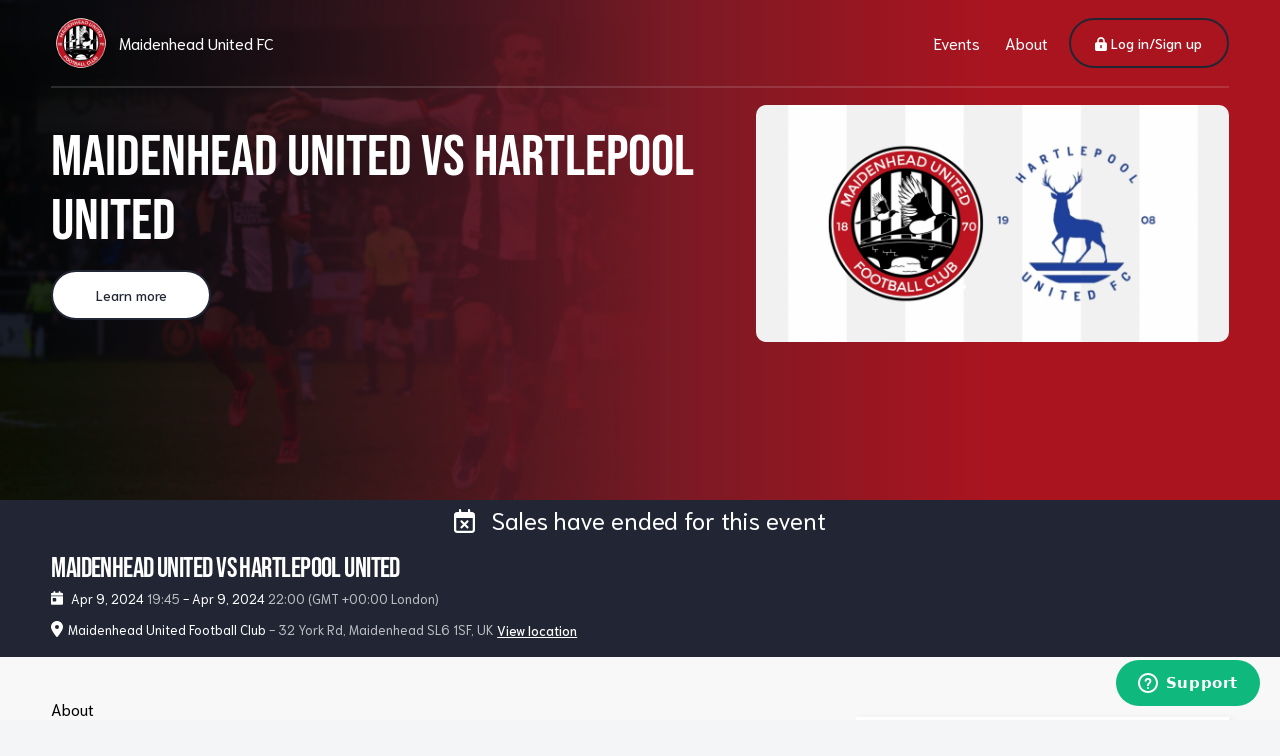

--- FILE ---
content_type: text/html; charset=UTF-8
request_url: https://ticketpass.org/event/EOLBZT/maidenhead-united-vs-hartlepool-united
body_size: 3056
content:
<!DOCTYPE html>
<html>
<head>
    <meta charset="utf-8"/>
    <meta name="viewport" content="width=device-width, initial-scale=1.0, maximum-scale=1.0"/>
    <title>Ticketpass - The Ethical Ticketing Platform for Events</title>
    <meta name="description"
          content="Ticketpass is an ethical ticketing company that helps event organisers sell tickets online, and donates 50% of its booking fees to charities around the world.">
    <meta name="application-name" content="Ticketpass">
    <meta name="twitter:title" content="Ticketpass - The Ethical Ticketing Platform for Events">
    <meta name="twitter:description"
          content="Ticketpass is an ethical ticketing company that helps event organisers sell tickets online, and donates 50% of its booking fees to charities around the world.">
    <meta name="twitter:site" content="@Ticketpass">
    <meta name="twitter:image" content="https://ps.ticketpass.org/1200x630/100/static/ticketpass_share.png">
    <meta property="fb:app_id" content="106820860071791">
    <meta property="og:title" content="Ticketpass - The Ethical Ticketing Platform for Events ">
    <meta property="og:description"
          content="Ticketpass is an ethical ticketing company that helps event organisers sell tickets online, and donates 50% of its booking fees to charities around the world. ">
    <meta property="og:image" content="https://ps.ticketpass.org/1200x630/100/static/ticketpass_share.png">
    <meta property="og:site_name" content="Ticketpass">
    <meta property="og:type" content="website">
    <meta property="csp-nonce" content="LeTnHKwMHuuWBJWCGy36MfI8eUAzmqEB" nonce="LeTnHKwMHuuWBJWCGy36MfI8eUAzmqEB">

    

    <link rel="shortcut icon" href="https://app.ticketpass.org/images/favicon.png">
    <link rel="preload" as="style" href="https://d372xb63ug5ji6.cloudfront.net/build/assets/vendor-Cw1iRMlZ.css" nonce="LeTnHKwMHuuWBJWCGy36MfI8eUAzmqEB" /><link rel="preload" as="style" href="https://d372xb63ug5ji6.cloudfront.net/build/assets/app-DQ5x5DW-.css" nonce="LeTnHKwMHuuWBJWCGy36MfI8eUAzmqEB" /><link rel="modulepreload" href="https://d372xb63ug5ji6.cloudfront.net/build/assets/app-BGqvJDeJ.js" nonce="LeTnHKwMHuuWBJWCGy36MfI8eUAzmqEB" /><link rel="modulepreload" href="https://d372xb63ug5ji6.cloudfront.net/build/assets/vendor-DNbgsSsO.js" nonce="LeTnHKwMHuuWBJWCGy36MfI8eUAzmqEB" /><link rel="stylesheet" href="https://d372xb63ug5ji6.cloudfront.net/build/assets/vendor-Cw1iRMlZ.css" nonce="LeTnHKwMHuuWBJWCGy36MfI8eUAzmqEB" /><link rel="stylesheet" href="https://d372xb63ug5ji6.cloudfront.net/build/assets/app-DQ5x5DW-.css" nonce="LeTnHKwMHuuWBJWCGy36MfI8eUAzmqEB" /><script type="module" src="https://d372xb63ug5ji6.cloudfront.net/build/assets/app-BGqvJDeJ.js" nonce="LeTnHKwMHuuWBJWCGy36MfI8eUAzmqEB"></script>    
    <script nonce="LeTnHKwMHuuWBJWCGy36MfI8eUAzmqEB">window.csrf = 'TFK0kA9Bxk3W1bBKK61kygxfmU8lu81gSQXq1M3W'</script>
    <script nonce="LeTnHKwMHuuWBJWCGy36MfI8eUAzmqEB" src="https://assets.what3words.com/sdk/v3/what3words.js?key=VPII7934"></script>
    <script
        nonce="LeTnHKwMHuuWBJWCGy36MfI8eUAzmqEB"
        async
        src="https://maps.googleapis.com/maps/api/js?key=AIzaSyAUVO5LJK5Fb5mzPjQ-i2T6_H_Gxq5Q8PE&libraries=places&loading=async"></script>

    
    <!-- Google Tag Manager -->
    <script nonce="LeTnHKwMHuuWBJWCGy36MfI8eUAzmqEB">(function (w, d, s, l, i) {
            w[l] = w[l] || [];
            w[l].push({
                'gtm.start':
                    new Date().getTime(), event: 'gtm.js'
            });
            var f = d.getElementsByTagName(s)[0],
                j = d.createElement(s), dl = l != 'dataLayer' ? '&l=' + l : '';
            j.async = true;
            j.src =
                'https://www.googletagmanager.com/gtm.js?id=' + i + dl;
            f.parentNode.insertBefore(j, f);
        })(window, document, 'script', 'dataLayer', 'GTM-W6TVZ7G');</script>
    <!-- End Google Tag Manager -->
    <script src="https://cdn-eu.seatsio.net/chart.js" defer></script>
            <!-- Meta Pixel Code -->
        <script nonce="LeTnHKwMHuuWBJWCGy36MfI8eUAzmqEB">
            !function (f, b, e, v, n, t, s) {
                if (f.fbq) return;
                n = f.fbq = function () {
                    n.callMethod ?
                        n.callMethod.apply(n, arguments) : n.queue.push(arguments)
                };
                if (!f._fbq) f._fbq = n;
                n.push = n;
                n.loaded = !0;
                n.version = '2.0';
                n.queue = [];
                t = b.createElement(e);
                t.async = !0;
                t.src = v;
                s = b.getElementsByTagName(e)[0];
                s.parentNode.insertBefore(t, s)
            }(window, document, 'script',
                'https://connect.facebook.net/en_US/fbevents.js');
        </script>
        <!-- End Meta Pixel Code -->
    </head>
<body>
<!-- Google Tag Manager (noscript) -->
<noscript>
    <iframe nonce="LeTnHKwMHuuWBJWCGy36MfI8eUAzmqEB"
            src="https://www.googletagmanager.com/ns.html?id=GTM-W6TVZ7G"
            height="0" width="0" style="display:none;visibility:hidden"></iframe>
</noscript>
<!-- End Google Tag Manager (noscript) -->
<div id="app" data-page="{&quot;component&quot;:&quot;CustomWebsite\/MarketingEventPage&quot;,&quot;props&quot;:{&quot;errors&quot;:{},&quot;auth&quot;:null,&quot;flash&quot;:{&quot;success&quot;:null,&quot;error&quot;:null,&quot;data&quot;:null},&quot;app_url&quot;:&quot;https:\/\/app.ticketpass.org&quot;,&quot;marketing_url&quot;:&quot;https:\/\/ticketpass.org&quot;,&quot;verification_needed&quot;:{&quot;stripeFanex&quot;:null,&quot;adyen&quot;:null},&quot;role&quot;:null,&quot;event&quot;:{&quot;id&quot;:158960312,&quot;name&quot;:&quot;Maidenhead United vs Hartlepool United&quot;,&quot;description&quot;:&quot;&lt;p&gt;Maidenhead United host Hartlepool United at York Road Stadium in the 2023\/24 Vanarama National League.&lt;\/p&gt;&lt;p&gt;&lt;br&gt;&lt;\/p&gt;&lt;p&gt;&lt;br&gt;&lt;\/p&gt;&lt;p&gt;&lt;br&gt;&lt;\/p&gt;&quot;,&quot;fullEventBanner&quot;:&quot;https:\/\/ps.ticketpass.org\/1000x500\/100\/event-banner\/6b98dcf5-cbfb-4274-9578-ff213247c8ea.png&quot;,&quot;bannerType&quot;:&quot;upload&quot;,&quot;banner&quot;:&quot;https:\/\/ps.ticketpass.org\/1000x500\/100\/event-banner\/6b98dcf5-cbfb-4274-9578-ff213247c8ea.png&quot;,&quot;published&quot;:true,&quot;currency&quot;:&quot;gbp&quot;,&quot;hasStay22&quot;:true,&quot;eventDates&quot;:[{&quot;id&quot;:8000,&quot;startTime&quot;:&quot;2024-04-09T18:45:00.000000Z&quot;,&quot;endTime&quot;:&quot;2024-04-09T21:00:00.000000Z&quot;,&quot;timezone&quot;:&quot;Europe\/London&quot;,&quot;gmtOffset&quot;:&quot;GMT +00:00 London&quot;,&quot;cancelled&quot;:false}],&quot;organiser&quot;:{&quot;id&quot;:882992079,&quot;name&quot;:&quot;Maidenhead United FC&quot;,&quot;slug&quot;:&quot;maidenhead-united-fc&quot;,&quot;profilePicture&quot;:&quot;https:\/\/ps.ticketpass.org\/80x80\/100\/profile-picture\/882992079.png&quot;,&quot;profileBanner&quot;:&quot;https:\/\/ps.ticketpass.org\/500x250\/100\/host-banner\/882992079.png&quot;,&quot;brandingColors&quot;:{&quot;main&quot;:&quot;#222634&quot;,&quot;tagline&quot;:&quot;Maidenhead United FC&quot;,&quot;background&quot;:&quot;#be1622&quot;},&quot;whiteLabel&quot;:false},&quot;venue&quot;:{&quot;name&quot;:&quot;Maidenhead United Football Club&quot;,&quot;address&quot;:&quot;32 York Rd, Maidenhead SL6 1SF, UK&quot;,&quot;lat&quot;:&quot;51.52036850&quot;,&quot;lng&quot;:&quot;-0.71887190&quot;},&quot;locations&quot;:[]},&quot;ticketTypes&quot;:[{&quot;id&quot;:728621696,&quot;name&quot;:&quot;Adult - Home Supporter&quot;,&quot;quantity&quot;:null,&quot;price&quot;:2000,&quot;description&quot;:null},{&quot;id&quot;:442987150,&quot;name&quot;:&quot;Concession (Over 65\/UB40\/Student\/Disabled) - Home Supporter&quot;,&quot;quantity&quot;:null,&quot;price&quot;:1500,&quot;description&quot;:null},{&quot;id&quot;:842906245,&quot;name&quot;:&quot;Next Generation (17-22 Years Old) - Home Supporter&quot;,&quot;quantity&quot;:null,&quot;price&quot;:1000,&quot;description&quot;:null},{&quot;id&quot;:647096549,&quot;name&quot;:&quot;Under 17 - Home Supporter&quot;,&quot;quantity&quot;:null,&quot;price&quot;:500,&quot;description&quot;:null},{&quot;id&quot;:854523267,&quot;name&quot;:&quot;Adult - Away Supporter&quot;,&quot;quantity&quot;:null,&quot;price&quot;:2000,&quot;description&quot;:null},{&quot;id&quot;:974893411,&quot;name&quot;:&quot;Concession (Over 65\/UB40\/Student\/Disabled) - Away Supporter&quot;,&quot;quantity&quot;:null,&quot;price&quot;:1500,&quot;description&quot;:null},{&quot;id&quot;:729433173,&quot;name&quot;:&quot;Next Generation (17-22 Years Old) - Away Supporter&quot;,&quot;quantity&quot;:null,&quot;price&quot;:1000,&quot;description&quot;:null},{&quot;id&quot;:111875254,&quot;name&quot;:&quot;Under 17- Away Supporter&quot;,&quot;quantity&quot;:null,&quot;price&quot;:500,&quot;description&quot;:null},{&quot;id&quot;:480233989,&quot;name&quot;:&quot;Silver Member Adult Match Ticket&quot;,&quot;quantity&quot;:null,&quot;price&quot;:1300,&quot;description&quot;:null},{&quot;id&quot;:767819630,&quot;name&quot;:&quot;Silver Member Concession Match Ticket&quot;,&quot;quantity&quot;:null,&quot;price&quot;:1000,&quot;description&quot;:null},{&quot;id&quot;:245968419,&quot;name&quot;:&quot;Silver Member Next Generation Match Ticket&quot;,&quot;quantity&quot;:null,&quot;price&quot;:600,&quot;description&quot;:null},{&quot;id&quot;:605519478,&quot;name&quot;:&quot;Silver Member Under 17 Match Ticket&quot;,&quot;quantity&quot;:null,&quot;price&quot;:250,&quot;description&quot;:null},{&quot;id&quot;:307406563,&quot;name&quot;:&quot;Match Programme + Collection&quot;,&quot;quantity&quot;:null,&quot;price&quot;:365,&quot;description&quot;:null},{&quot;id&quot;:113616595,&quot;name&quot;:&quot;Match Programme + Home Delivery&quot;,&quot;quantity&quot;:null,&quot;price&quot;:500,&quot;description&quot;:null},{&quot;id&quot;:888140535,&quot;name&quot;:&quot;OFFER: Free Under 17 with Paying Adult&quot;,&quot;quantity&quot;:null,&quot;price&quot;:1000,&quot;description&quot;:null}],&quot;canTransfer&quot;:true,&quot;isFollowing&quot;:false,&quot;widgetUrl&quot;:&quot;https:\/\/widget.ticketpass.org\/event\/158960312&quot;,&quot;tracker&quot;:null,&quot;eventUrl&quot;:&quot;https:\/\/tktp.as\/EOLBZT&quot;},&quot;url&quot;:&quot;\/event\/EOLBZT\/maidenhead-united-vs-hartlepool-united&quot;,&quot;version&quot;:&quot;5b1bf9c94b5a2f6d285c3b8f752ee90e&quot;,&quot;encryptHistory&quot;:false,&quot;clearHistory&quot;:false}"></div>
    <!-- Start of ticketpass Zendesk Widget script -->
    <script nonce="LeTnHKwMHuuWBJWCGy36MfI8eUAzmqEB"
            id="ze-snippet"
            src="https://static.zdassets.com/ekr/snippet.js?key=ac134a37-cd53-41fe-869d-784c3d4f0f64"></script>
    <!-- End of ticketpass Zendesk Widget script -->
</body>
</html>


--- FILE ---
content_type: text/css
request_url: https://d372xb63ug5ji6.cloudfront.net/build/assets/app-DQ5x5DW-.css
body_size: 73757
content:
.image-cropper-container[data-v-91e9b240]{display:grid;grid-template:auto / 100%}.image-cropper-container>*[data-v-91e9b240]{grid-column:1;grid-row:1;border-radius:10px}.slim-rounded[data-v-91e9b240]{border-radius:50%}.imageInvalid[data-v-91e9b240]{border:3px solid red!important}.image-holder[data-v-91e9b240]{cursor:pointer;display:grid;grid-template:auto / auto}.image-holder>*[data-v-91e9b240]{grid-column:1;grid-row:1;width:100%}.active-text[data-v-91e9b240]{display:flex;justify-content:center;align-items:center;background:#cccccc8f;opacity:0;z-index:100;transition:opacity .5s;color:#fff;font-size:4vw;font-weight:700}.active-text[data-v-91e9b240]:hover{opacity:1}.action-buttons[data-v-91e9b240]{margin-top:10px;text-align:center}.warning-btn[data-v-91e9b240]{width:150px;height:50px;line-height:46px;padding:0}.roundedBorders[data-v-91e9b240]{border-radius:50%}.slim-status[data-v-91e9b240]{border:2px dashed #ccc;background-color:#fff}.slim-label[data-v-91e9b240]{color:#0491f2;font-weight:700}.cropper[data-v-91e9b240]{max-height:600px;background:#ddd}div .close-button[data-v-91e9b240]{position:absolute;top:0;right:0}input[type=file][data-v-91e9b240]{display:none}.action-buttons .btn[data-v-91e9b240]{margin:0 5px}label.btn.green-btn[data-v-91e9b240]{display:block;width:130px;margin:0 auto 15px}.gray.note[data-v-91e9b240]{font-size:12px;line-height:20px;padding-bottom:15px}.form-content[data-v-c9c8c89f]{overflow-y:auto;overflow-x:hidden;padding-left:8%;padding-right:8%}.dropdown select[data-v-c9c8c89f]{max-width:100%!important}input.form-field[data-v-c9c8c89f],label[data-v-c9c8c89f]{width:100%;max-width:100%!important}.tooltip span[data-v-c9c8c89f]{font-size:12px}label.custom-file-label[data-v-c9c8c89f]{margin:auto}.profile-image-box[data-v-c9c8c89f]{text-align:center;margin-bottom:25px}.profile-image[data-v-c9c8c89f]{width:130px;height:130px;border-radius:100%}.charity-country[data-v-c9c8c89f]{align-items:center}.charity-country select[data-v-c9c8c89f]{margin-bottom:0!important}.img-invalid[data-v-c9c8c89f]{color:var(--color-red);font-size:12px;padding:10px 0 20px!important}a.btn.upload-btn[data-v-c9c8c89f]{width:130px;height:130px;border:2px dashed;padding:0;border-radius:100%;line-height:130px;color:var(--font-light-gray)!important}.note[data-v-c9c8c89f]{font-size:12px;line-height:18px}input[type=color][data-v-c9c8c89f]{border:0!important;border-radius:3px;background:transparent;width:40px;height:40px;margin-bottom:0!important}.color-code[data-v-c9c8c89f]{font-size:14px;line-height:21px;font-weight:500;margin-left:5px;text-transform:uppercase}.upload-image svg[data-v-c9c8c89f]{font-size:36px;margin-bottom:5px}.change-img[data-v-c9c8c89f]{position:absolute;right:10px;top:0;width:30px;height:30px;padding:0!important;font-size:14px!important;line-height:30px;background:var(--color-pale-green);color:var(--color-siteGreen);border:1px solid var(--color-siteGreen)}.gray-box[data-v-c9c8c89f]{background:#f4f5f7;border-radius:10px;padding:10px 20px;margin-bottom:15px}.gray-box p[data-v-c9c8c89f]{font-size:12px;line-height:16px;color:var(--color-dark-blue)!important;margin:0}.custom-select.is-valid~span.placeholder[data-v-c9c8c89f]{color:var(--color-siteGreen)!important}select[data-v-c9c8c89f],input[data-v-c9c8c89f]{margin-bottom:15px!important}.banner>div[data-v-b098b288]{margin:auto}.banner-image[data-v-b098b288]{max-width:100%}.banner-image-box[data-v-b098b288]{text-align:center;max-width:450px;margin:auto}.upload-btn[data-v-b098b288]{width:100%;max-width:450px;height:195px;line-height:191px;border:2px dashed;padding:0;border-radius:8px;color:var(--font-light-gray)!important;background:#f4f5f7}.edit-image[data-v-b098b288]{position:absolute;top:10px;right:10px;width:30px;height:30px;background:var(--color-pale-green);border-radius:100px;line-height:30px;text-align:center}.form-content[data-v-8b9079be]{overflow-y:auto;overflow-x:hidden}.form-content>.row[data-v-8b9079be]{max-width:490px;margin:auto}span.input-before[data-v-8b9079be]{position:absolute;top:16px!important;left:23px;background:#fff!important;color:var(--color-dark-blue)!important;font-size:14px!important;line-height:20px!important;padding:0!important}input.form-field.has-placeholder[data-v-8b9079be]{padding-left:45px!important;padding-right:10px!important}.input-before svg[data-v-8b9079be]{margin-right:5px}.input-before.gray[data-v-8b9079be]{color:#a5a6aa!important}.about span.placeholder[data-v-8b9079be]{font-size:12px;top:-8px;background:linear-gradient(180deg,#f4f5f7,#fff);margin-left:20px!important}input[data-v-8b9079be]::placeholder{color:var(--font-light-gray);opacity:1}input[data-v-8b9079be]:-ms-input-placeholder{color:var(--font-light-gray)}input[data-v-8b9079be]::-ms-input-placeholder{color:var(--font-light-gray)}.small-title[data-v-8b9079be]{margin:0 0 15px}@media (max-width: 767px){.form-field[data-v-8b9079be]{max-width:100%!important}}h3[data-v-9828b462]{margin-bottom:5px!important}.subtitle[data-v-9828b462]{font-size:14px;line-height:24px;font-weight:400}.step-wrapper[data-v-9828b462]{padding:25px 0 10px;width:100%;margin:0 auto;border-top:1px solid #f4f5f7}button.btn.btn-outline-secondary[data-v-9828b462]{width:90px;height:44px;line-height:36px;font-size:12px!important}span[data-v-9828b462]{width:100%}.btn.transparent-btn[data-v-9828b462]{display:flex;align-items:center}.content[data-v-9828b462]{flex-direction:column;height:100%;justify-content:space-between}@media (max-width: 575px){.skip-btn[data-v-9828b462]{margin-top:10px}}img[data-v-5076dc08]{border-radius:100%;margin-right:5px}.user-select img[data-v-5076dc08]{width:36px;height:36px}.user-select[data-v-5076dc08]:active{background:#f2f3f6}.button-username[data-v-5076dc08]{font-size:14px;line-height:20px;width:142px;display:inline-block;text-align:left;vertical-align:middle;color:var(--color-dark-blue);overflow:hidden;text-overflow:ellipsis}ul[data-v-5076dc08]{padding:0;margin:0;list-style:none}#desktop-selectors li:not(.add-organiser) button[data-v-5076dc08],#desktop-selectors li:not(.add-organiser) div.disabled-user[data-v-5076dc08]{display:flex;display:-webkit-flex;width:100%;padding:9px 17px 9px 9px;background:transparent;border:transparent}#desktop-selectors li[data-v-5076dc08]:not(.add-organiser){display:flex;display:-webkit-flex;flex-direction:row;border:1px solid #E9ECF2;border-radius:100px;margin-bottom:5px}#desktop-selectors img[data-v-5076dc08]{width:36px;height:36px;margin-right:10px}#desktop-selectors li.active[data-v-5076dc08],#desktop-selectors div.active[data-v-5076dc08],#desktop-selectors li[data-v-5076dc08]:not(.add-organiser):hover{background:#f2f3f6}.user-info[data-v-5076dc08]{display:flex;display:-webkit-flex;flex-direction:column;justify-content:center;overflow:hidden;width:100%;color:var(--color-siteGreen)!important;text-align:left}.user-name[data-v-5076dc08]{font-weight:500;font-size:12px;line-height:16px;color:var(--color-dark-blue)}.user-type[data-v-5076dc08]{font-size:12px;line-height:16px;color:var(--font-light-gray)}.add-organiser button[data-v-5076dc08]{font-weight:400!important;font-size:12px!important;line-height:22px;padding:12px;text-align:left}.add-organiser[data-v-5076dc08]{border:1px dashed transparent;border-radius:100px;color:var(--color-siteGreen)!important}.add-organiser[data-v-5076dc08]:hover{border:1px dashed var(--color-siteGreen)}.add-organiser svg[data-v-5076dc08]{margin-right:5px;font-size:14px}.user-mobile button[data-v-5076dc08]{-moz-appearance:none!important;appearance:none!important;-webkit-appearance:none!important;background:transparent;border:0}.green-check[data-v-5076dc08]{margin-top:8px;color:var(--color-siteGreen)}#desktop-selectors[data-v-5076dc08]{max-height:366px;overflow-y:auto}#mobile-selectors[data-v-5076dc08]{max-height:462px;overflow-y:auto}@media (max-width: 1199px){.user-select span.user-name[data-v-5076dc08]{width:120px}}@media (max-width: 991px){.user-mobile[data-v-5076dc08]{border-right:1px solid #E5E7EA;height:100%;padding:30px 11px;justify-content:center}.user-mobile img[data-v-5076dc08]{margin:0 0 10px;max-width:65px}.user-mobile li.active img[data-v-5076dc08]{border:4px solid var(--color-siteGreen)!important}.user-mobile li.add-organiser svg[data-v-5076dc08]{font-size:20px;margin-right:0!important}li.add-organiser button[data-v-5076dc08]{border:1px dashed var(--color-siteGreen);width:65px;height:65px;text-align:center}.user-mobile li button[data-v-5076dc08]{padding:0!important}}.notification-item[data-v-a6b6eb70]{padding:4px}.notification-item[data-v-a6b6eb70]:hover{background:var(--color-pale-green)}.notification-btn[data-v-a6b6eb70]{border:1px solid #E5E7EA;color:#6b7382;border-radius:100px;width:54px;height:54px;line-height:50px;font-size:22px!important;padding:0!important}.notification-btn[data-v-a6b6eb70]:hover{background:#e5e7ea}.ring svg[data-v-a6b6eb70]{-webkit-animation:ring-a6b6eb70 4s .7s ease-in-out infinite;-webkit-transform-origin:50% 4px;-moz-animation:ring-a6b6eb70 4s .7s ease-in-out infinite;-moz-transform-origin:50% 4px;animation:ring-a6b6eb70 4s .7s ease-in-out infinite;transform-origin:50% 4px}.number[data-v-a6b6eb70]{position:absolute;top:8px;right:7px;background:#ff6565;color:#fff;border-radius:50px;font-size:10px;line-height:16px;width:18px;height:18px;border:1px solid #f4f5f7}.content-scroll[data-v-a6b6eb70]{max-height:400px;padding-right:6px}.content[data-v-a6b6eb70]{display:flex;max-height:60vh;flex-direction:column}.d-flex[data-v-a6b6eb70]{justify-content:space-between}.notification[data-v-a6b6eb70]:not(:last-child){border-bottom:1px solid #E6EDE6}h4[data-v-a6b6eb70]{font-weight:500;font-size:16px!important;line-height:21px!important;margin-bottom:0!important}.note a[data-v-a6b6eb70],.note[data-v-a6b6eb70]{font-size:12px!important;line-height:14px;font-weight:300!important;color:#7f828e!important}.note a[data-v-a6b6eb70]:hover,.note.text-underline[data-v-a6b6eb70],.note.btn[data-v-a6b6eb70]:hover{text-decoration:underline!important}.title[data-v-a6b6eb70]{font-weight:600;font-size:14px;line-height:18px;color:var(--color-dark-blue)}.description[data-v-a6b6eb70]{font-weight:300;font-size:12px;line-height:16px;color:var(--color-dark-blue);white-space:normal;margin-left:5px}.date[data-v-a6b6eb70]{font-size:12px;line-height:18px;font-weight:300;color:#babbbf}.read .title[data-v-a6b6eb70],.read .description[data-v-a6b6eb70],.read .date[data-v-a6b6eb70]{color:#babbbf!important}.read .title svg[data-v-a6b6eb70]{background:#babbbf!important}.read img[data-v-a6b6eb70]{-webkit-filter:grayscale(1);filter:grayscale(1)}.status[data-v-a6b6eb70]{line-height:0px!important;padding:5px;border-radius:50px}.status[data-v-a6b6eb70]:hover{background:#e1e1e1!important}.status svg[data-v-a6b6eb70]{font-size:8px!important;line-height:8px;margin:0!important;width:auto!important}.is-mobile .notification-btn[data-v-a6b6eb70]{width:35px;height:35px;line-height:33px;font-size:18px!important}.is-mobile .number[data-v-a6b6eb70]{top:-5px;right:-7px}.is-mobile .note[data-v-a6b6eb70]{display:block}.is-mobile .note.btn[data-v-a6b6eb70]{margin-right:0!important;float:right}.text-right .note[data-v-a6b6eb70]{color:var(--color-dark-blue)!important}.title svg[data-v-a6b6eb70]{font-size:11px!important;width:20px!important;height:20px;line-height:20px;border-radius:100px;padding:0;margin:0;color:#fff!important;text-align:center}.title i.success[data-v-a6b6eb70]{background:var(--color-siteGreen)}.title i.info[data-v-a6b6eb70]{background:#22b7e5}.title i.alert[data-v-a6b6eb70]{background:orange!important}.title i.error[data-v-a6b6eb70]{background:var(--color-red)!important}i.fa-ticket[data-v-a6b6eb70]:before{color:var(--color-siteGreen)!important}@-webkit-keyframes ring-a6b6eb70{0%{transform:rotate(0)}5%{transform:rotate(-20deg)}10%{transform:rotate(20deg)}15%{transform:rotate(-20deg)}20%{transform:rotate(24deg)}30%{transform:rotate(-18deg)}40%{transform:rotate(16deg)}50%{transform:rotate(-5deg)}to{transform:rotate(0)}}@-moz-keyframes ring-a6b6eb70{0%{transform:rotate(0)}5%{transform:rotate(-20deg)}10%{transform:rotate(20deg)}15%{transform:rotate(-20deg)}20%{transform:rotate(24deg)}30%{transform:rotate(-18deg)}40%{transform:rotate(16deg)}50%{transform:rotate(-5deg)}to{transform:rotate(0)}}@keyframes ring-a6b6eb70{0%{transform:rotate(0)}5%{transform:rotate(-20deg)}10%{transform:rotate(20deg)}15%{transform:rotate(-20deg)}20%{transform:rotate(24deg)}30%{transform:rotate(-18deg)}40%{transform:rotate(16deg)}50%{transform:rotate(-5deg)}to{transform:rotate(0)}}.no-padding[data-v-fc31bcaa]{padding:0}.no-padding-top[data-v-fc31bcaa]{padding-top:0!important}.no-margin-bottom[data-v-fc31bcaa]{margin-bottom:0!important}.navbar[data-v-fc31bcaa]{background:#fff;padding:25px;flex-direction:column}.navbar-brand[data-v-fc31bcaa]{margin:0 0 5px;width:100%}.navbar-collapse[data-v-fc31bcaa]{flex-direction:column!important}.nav-block[data-v-fc31bcaa]{border-bottom:1px solid #F2F3F5}ul.nav-block[data-v-fc31bcaa]:last-child{border-bottom:0!important}li.nav-item[data-v-fc31bcaa]{margin-bottom:5px}li.nav-item a[data-v-fc31bcaa]{color:var(--font-dark-gray)!important;font-size:14px;line-height:18px;padding:14px 20px;position:relative}li.nav-item svg[data-v-fc31bcaa]{margin-right:15px;font-size:18px}li.nav-item[data-v-fc31bcaa]:first-child{margin-top:5px}.nav-link[data-v-fc31bcaa]{border-radius:10px;white-space:nowrap}.nav-link[data-v-fc31bcaa]:hover{background:#e5e7eaa1!important}li.active .nav-link[data-v-fc31bcaa]{background:#e3f7ee!important;border-radius:10px}li.active a[data-v-fc31bcaa],li:hover a[data-v-fc31bcaa]{color:var(--color-main-dark)!important;font-weight:500}li.active svg[data-v-fc31bcaa],li:hover svg[data-v-fc31bcaa]{color:var(--color-siteGreen)}.fad.fa-ticket[data-v-fc31bcaa]:after{opacity:1;opacity:var(--fa-secondary-opacity, 1)}.fad.fa-ticket[data-v-fc31bcaa]:before{color:#fff!important}.logo[data-v-fc31bcaa]{width:150px}.create-event-btn[data-v-fc31bcaa]{margin:10px 0 15px}.create-event-btn a[data-v-fc31bcaa]:hover{background:var(--color-siteGreen)!important;color:#fff!important;border-color:var(--color-siteGreen)!important}.badge[data-v-fc31bcaa]{position:absolute;top:8px;right:8px;background:#ff6564;width:12px;height:12px;padding:0;border-radius:10px}@media (max-width: 991px){.navbar[data-v-fc31bcaa]{padding:10px!important;border-radius:0!important;-webkit-border-radius:0!important}.navbar-collapse.show[data-v-fc31bcaa]{transform:translate(0);-webkit-transform:translateX(0)}.navbar-collapse[data-v-fc31bcaa]{position:fixed;top:53px;left:0;z-index:10;height:100%!important;padding:0;background:#fff;border-top:1px solid #E5E7EA;display:inline-flex;flex-direction:row!important;align-items:flex-start;transform:translate(100%);-webkit-transform:translateX(100%);transition:all .3s ease-in-out;-moz-transition:all .3s ease-in-out}.collapsing[data-v-fc31bcaa]{height:100%!important}.mobile-usermenu[data-v-fc31bcaa]{width:100px;height:100%;flex-wrap:nowrap}.main-menu[data-v-fc31bcaa]{padding:30px 10px 0}.current-user[data-v-fc31bcaa]{margin-bottom:15px}.current-user .name[data-v-fc31bcaa]{font-size:18px;line-height:18px;font-weight:500}.current-user .type[data-v-fc31bcaa]{color:var(--font-light-gray)}.navbar-brand[data-v-fc31bcaa]{padding:4px 0 0;width:auto;margin-bottom:0}.navbar-toggler[data-v-fc31bcaa]{border:0;color:var(--color-dark-blue)!important;width:42px}.menu-bar[data-v-fc31bcaa]{display:flex;justify-content:space-between;align-items:center}.menu-bar img[data-v-fc31bcaa]{margin:auto;display:block}.nav-block[data-v-fc31bcaa]{border-bottom:0!important}li.nav-item[data-v-fc31bcaa]{margin-top:0!important}.admin-btn[data-v-fc31bcaa]{height:35px;line-height:31px;padding:0 24px;width:auto}}@media (max-width: 575px){li.nav-item a[data-v-fc31bcaa]{padding:12px 20px!important}}.subtitle[data-v-e927d1e0]{max-width:95%;margin:0 auto 40px;font-weight:300;font-size:14px;line-height:20px}.subtitle p[data-v-e927d1e0]{font-weight:300;font-size:14px;line-height:20px;color:var(--color-dark-blue)}h3[data-v-e927d1e0]{margin-bottom:20px}.verify-btn[data-v-86fd2d55]{background:var(--color-dark-blue)!important;color:#fff!important;display:flex;align-items:center;justify-content:center;border-radius:49px;width:100%;height:44px}.verify-btn[data-v-86fd2d55]:hover{color:var(--color-dark-blue)!important;background:#fff!important}.verify-btn svg[data-v-86fd2d55]{padding-right:8px}.verify-btn[data-v-3f2f1308]{background:var(--color-dark-blue)!important;color:#fff!important;display:flex;align-items:center;justify-content:center;border-radius:49px;width:100%;height:44px}.verify-btn[data-v-3f2f1308]:hover{color:var(--color-dark-blue)!important;background:#fff!important}.verify-btn svg[data-v-3f2f1308]{padding-right:8px}.container-fluid[data-v-551c5b32]{max-width:1345px;margin:auto;padding-bottom:10px}.right-menu[data-v-551c5b32]{display:flex;display:-webkit-flex;justify-content:flex-end;align-items:center}.Cookie.Cookie--bottom[data-v-551c5b32]{max-width:300px;background:var(--color-dark-blue)!important;display:flex;flex-direction:column;padding:15px 20px;border-radius:10px;margin:15px}.cookie-paragraph[data-v-551c5b32]{color:#fff;font-size:13px;line-height:16px;width:100%;text-align:center}.Cookie .buttons[data-v-551c5b32]{justify-content:center}.cookie-btn[data-v-551c5b32]{width:100px!important;margin:0 5px!important;display:block;border-radius:49px;height:30px;line-height:26px!important;font-size:12px!important;padding:0}.cookie-btn.btn-primary[data-v-551c5b32]{background:var(--color-siteGreen)!important;border-color:var(--color-siteGreen)!important;height:30px}.cookie-btn.btn-secondary-outline[data-v-551c5b32]{border:2px solid #fff;color:#fff!important}.Cookie>*[data-v-551c5b32]{margin:0!important}.verification-notice[data-v-551c5b32]{background:var(--color-red);padding:15px;margin:0 0 20px}.verification-notice.inform[data-v-551c5b32]{background:#df9517}.verification-notice p[data-v-551c5b32],.verification-notice h5[data-v-551c5b32]{margin-bottom:0!important}.verification-notice .content a[data-v-551c5b32]{text-decoration:underline!important;color:#fff!important}.verify-btn[data-v-551c5b32]{background:var(--color-dark-blue)!important;color:#fff!important;display:flex;align-items:center;justify-content:center;border-radius:49px;width:100%;height:44px}.verify-btn[data-v-551c5b32]:hover{color:var(--color-dark-blue)!important;background:#fff!important}.verify-btn svg[data-v-551c5b32]{padding-right:8px}@media (max-width: 1199px){.verify-btn[data-v-551c5b32]{max-width:300px;margin:15px auto 0}}@media (max-width: 991px){header.navigation[data-v-551c5b32]{position:fixed;width:100%;z-index:11;padding:0;box-shadow:var(--box-shadow)}main[data-v-551c5b32]{margin-top:55px}.verification-notice[data-v-551c5b32]{width:100%!important;margin:0 auto 15px}.Cookie.Cookie--bottom[data-v-551c5b32]{max-width:calc(100% - 30px);z-index:999999}.right-menu .btn.btn-primary[data-v-551c5b32]{height:35px;margin-top:10px;width:auto;padding:0 24px;line-height:31px;margin-right:75px}}@media (min-width: 992px){.navigation[data-v-551c5b32]{position:fixed;width:305px;padding-top:20px}.sticky-top[data-v-551c5b32]{background:#f4f5f7}.sticky-top .box[data-v-551c5b32]{padding:20px 20px 15px}}.bank-details-notice[data-v-551c5b32]{margin-bottom:30px}.bank-details-notice .green-btn[data-v-551c5b32]{border:1px solid var(--color-siteGreen);padding:11px 20px}.bank-details-notice p[data-v-551c5b32]{max-width:400px;color:var(--color-dark-blue)}.organisation-fields[data-v-e6d09c6a]{display:grid;grid-template-columns:repeat(2,minmax(0,1fr));gap:1rem}.fields-col[data-v-e6d09c6a]{display:flex;flex-direction:column;gap:1rem}@media (max-width: 768px){.organisation-fields[data-v-e6d09c6a]{grid-template-columns:repeat(1,minmax(0,1fr))}}.vue-tel-input.is-invalid[data-v-e6d09c6a]{border-color:var(--color-red)!important}.character-limit[data-v-e6d09c6a]{color:var(--font-light-gray);font-size:14px;text-align:right}.individual-fields[data-v-b247ca8b]{display:grid;grid-template-columns:repeat(2,minmax(0,1fr));gap:1rem}@media (max-width: 768px){.individual-fields[data-v-b247ca8b]{grid-template-columns:repeat(1,minmax(0,1fr))}}.form[data-v-9e6af16d] .form-field{max-width:100%;margin:0}@media (min-width: 992px){h1[data-v-47ddc55c]{position:fixed;z-index:1020;top:0;padding-top:20px;padding-left:5px}}.page-content[data-v-47ddc55c]{background:#fff;border-radius:10px;padding:10px}@media (min-width: 992px){h1[data-v-530e50b2]{position:fixed;z-index:1020;top:0;padding-top:20px;padding-left:5px}}.subtitle[data-v-a7f5ffb7]{font-size:14px;line-height:20px;font-weight:300}.btn[data-v-a7f5ffb7]:not(.close),.btn[data-v-a7f5ffb7]:not(.close):focus{width:126px;height:42px;margin:0 4px;line-height:39px!important}.buttons[data-v-a7f5ffb7]{justify-content:center}.white-box[data-v-3da0e960]{padding:26px 28px;display:inline-flex;width:100%;justify-content:space-between;margin-bottom:27px}.white-box .title[data-v-3da0e960]{font-size:14px;line-height:14px;color:#a0a3ae;opacity:.7;margin-bottom:5px}.method.visa[data-v-3da0e960]{background:linear-gradient(321.03deg,#01adef,#1674da 91.45%)}.method.mastercard[data-v-3da0e960]{background:linear-gradient(308.53deg,#37dea5 6.11%,#16bc83)}.method[data-v-3da0e960]{padding:26px 20px;border-radius:20px;-webkit-border-radius:20px;background:linear-gradient(308.53deg,#d1d1d1 6.11%,#b2b2b2)}.method img[data-v-3da0e960]{margin-bottom:10px;max-width:40px;height:40px}.method .number[data-v-3da0e960]{font-size:16px;line-height:24px;font-weight:500;justify-content:space-between}.method .title[data-v-3da0e960]{font-size:14px;line-height:18px;font-weight:400;opacity:.5}.method .info[data-v-3da0e960]{justify-content:space-between;margin-top:15px}.method .info span[data-v-3da0e960]{width:100%}.method .info>div[data-v-3da0e960]{display:flex;display:-webkit-flex;flex-direction:column}.method .info .content[data-v-3da0e960]{font-size:14px;line-height:24px;font-weight:400}.method[data-v-3da0e960]{height:190px;max-width:300px}.buttons[data-v-3da0e960]{margin-top:5px;margin-bottom:1rem;font-size:14px}.buttons a[data-v-3da0e960]{color:var(--font-light-gray)!important;padding:2px 12px;font-size:12px;border-radius:4px}.buttons a.delete[data-v-3da0e960]{border:1px solid #ECEDEF}@media (max-width: 767px){.method[data-v-3da0e960]{margin:auto}}.add-card .method[data-v-73b7d9db]{background:transparent!important;border:2px dashed #DEE0E3;padding:0}.add-card .method[data-v-73b7d9db]:hover{background:#fbfbfb!important}.add-card span[data-v-73b7d9db]{font-weight:500;font-size:14px;line-height:21px;color:var(--color-dark-blue)}.add-card .content[data-v-73b7d9db]{display:flex;flex-direction:column;justify-content:center;align-items:center}.add-card svg[data-v-73b7d9db]{font-size:24px;color:var(--color-siteGreen);margin-bottom:10px}h4[data-v-6a575a03]{margin-bottom:25px}.title[data-v-6a575a03]{font-size:16px;line-height:24px;margin-bottom:10px;font-weight:500}.desc[data-v-6a575a03]{font-size:14px;line-height:24px;font-weight:300}.notification[data-v-6a575a03]{display:grid;align-items:center;border-bottom:1px solid #E5E7EA;padding-bottom:40px;margin-bottom:40px;grid-column-gap:10px;max-width:90%;grid-template-columns:1fr 45px}@media (max-width: 767px){.notification[data-v-6a575a03]{padding-bottom:20px!important;margin-bottom:20px!important}}.browser[data-v-4b902788],.date[data-v-4b902788]{font-size:12px;line-height:20px;font-weight:400}.browser span[data-v-4b902788]{color:#e5e7ea;margin:0 5px}.browser[data-v-4b902788]{margin-bottom:15px}.session[data-v-4b902788]{padding:15px 25px}.session .info[data-v-4b902788]{display:inline-flex;justify-content:space-between;width:100%;margin-bottom:5px}.current[data-v-4b902788]{font-size:12px;line-height:22px;color:#b9bbc0}.terminate[data-v-4b902788]{font-size:12px;line-height:22px;color:var(--color-siteGreen);font-weight:500}.white-box[data-v-4b902788]{margin-bottom:12px}.first[data-v-4b902788]{margin-bottom:25px;padding-bottom:25px;border-bottom:1px solid #E5E7EA}.first .white-box[data-v-4b902788]{margin-bottom:0}button.show-pass[data-v-90cdf69a]{-webkit-appearance:none!important;border:0;background:transparent;position:absolute;top:12px;right:20px;color:var(--color-siteGreen)}.btn[data-v-90cdf69a]{margin-bottom:15px}label[data-v-90cdf69a]{max-width:245px}h4[data-v-6e187388]{margin-bottom:25px}.verified[data-v-6e187388]{border-top:1px solid #E6E9EE;padding:9px 25px;font-size:14px;line-height:26px;display:flex;display:-webkit-flex;justify-content:space-between;align-items:center}.verified[data-v-6e187388]:first-child{border-top:0!important}.verified .item-title svg[data-v-6e187388]{margin-right:13px}.verified svg[data-v-6e187388]{color:var(--color-siteGreen)}a.btn.green-btn[data-v-6e187388]{padding:2px 9px}svg.fa-linkedin[data-v-6e187388]{color:#2867b2!important}svg.fa-facebook-f[data-v-6e187388]{color:#4267b2!important}svg.fa-twitter[data-v-6e187388]{color:#1da1f2!important}svg.fa-google[data-v-6e187388]{color:#db4437!important}a.update[data-v-6e187388]{position:absolute;top:14px;right:22px;font-size:12px;line-height:22px;font-weight:500}.item-status .disconnect[data-v-6e187388]{font-size:12px!important;font-weight:500!important;color:#c3c5cb!important;margin-bottom:0}input.form-field[data-v-6e187388]{max-width:100%!important;padding-right:100px!important}button.show-pass[data-v-6e187388]{-webkit-appearance:none!important;border:0;background:transparent;position:absolute;top:12px;right:68px;color:var(--color-siteGreen)}@media (max-width: 575px){.second[data-v-6e187388]{margin-top:30px}}.individual-fields[data-v-f2dbb4d1]{display:grid;grid-template-columns:repeat(2,minmax(0,1fr));gap:1rem}@media (max-width: 768px){.individual-fields[data-v-f2dbb4d1]{grid-template-columns:repeat(1,minmax(0,1fr))}}.organisation-fields[data-v-2facf700]{display:grid;grid-template-columns:repeat(2,minmax(0,1fr));gap:1rem}.fields-col[data-v-2facf700]{display:flex;flex-direction:column;gap:1rem}@media (max-width: 768px){.organisation-fields[data-v-2facf700]{grid-template-columns:repeat(1,minmax(0,1fr))}}.vue-tel-input.is-invalid[data-v-2facf700]{border-color:var(--color-red)!important}.character-limit[data-v-2facf700]{color:var(--font-light-gray);font-size:14px;text-align:right}.form[data-v-8e806ab4] .form-field{max-width:100%;margin:0}@media (min-width: 992px){h1[data-v-070f9f43]{position:fixed;z-index:1020;top:0;padding-top:20px;padding-left:5px}}.page-content[data-v-070f9f43]{background:#fff;border-radius:10px;padding:10px}.btn[data-v-b652491a]:not(.close),.btn[data-v-b652491a]:not(.close):focus{width:126px;height:42px;margin:0 4px;line-height:39px!important}.buttons[data-v-b652491a]{justify-content:center}.subtitle[data-v-b652491a]{font-size:14px;line-height:20px;font-weight:300}.content[data-v-651b5f4a]{max-width:320px;margin:0 auto}.subtitle[data-v-651b5f4a]{font-size:14px;line-height:20px;font-weight:300}.btn[data-v-651b5f4a]:not(.close),.btn[data-v-651b5f4a]:not(.close):focus{width:126px;height:42px;margin:0 4px;line-height:39px!important}.form input[data-v-50f7953e]{max-width:100%}label[data-v-50f7953e]{width:100%}.user_photo[data-v-50f7953e]{margin-bottom:25px;max-width:80px}.user_photo a[data-v-50f7953e]{font-size:14px}.user-profile-image[data-v-50f7953e]{max-width:80px;max-height:80px;border-radius:100px}.green-btn[data-v-50f7953e]{border:1px solid var(--color-siteGreen)!important}.upload-btn[data-v-50f7953e]{width:80px;height:80px;text-align:center;padding:0;border-radius:100px;border:2px dashed var(--font-light-gray);color:var(--font-light-gray);font-size:14px!important;line-height:16px!important}.change-img[data-v-50f7953e]{position:absolute;right:0;top:0;width:30px;height:30px;padding:0!important;font-size:14px!important;line-height:30px;border:0;background:var(--color-pale-green);color:var(--color-siteGreen)}form input[data-v-50f7953e]{margin-bottom:0}.form-field[data-v-50f7953e],.custom-select[data-v-50f7953e],.vue-tel-input[data-v-50f7953e],.inline-dropdown[data-v-50f7953e]{max-width:400px!important}.custom-select[data-v-50f7953e]{margin-bottom:0!important}.inline-dropdown select[data-v-50f7953e]{max-width:140px!important}.country-dropdown span.placeholder[data-v-50f7953e]{top:-8px;font-size:12px;color:var(--font-light-gray);background:#fff;padding:0 3px!important}.step-menu[data-v-24a2bf25]{display:flex;display:-webkit-flex;justify-content:center}.step[data-v-24a2bf25]{position:relative;display:flex;display:-webkit-flex;justify-content:flex-start;align-items:center;border-top:1px solid #E5E7EA;border-bottom:1px solid #E5E7EA;padding:6px 0 6px 15px;width:145px;z-index:1;overflow:hidden;cursor:pointer}.step[data-v-24a2bf25]:not(:last-child):before,.step[data-v-24a2bf25]:not(:last-child):after{content:"";position:absolute;right:-29px;top:-23px;width:45px;height:45px;font-size:0;transform:rotate(45deg);border:1px solid #E5E7EA;background:#f4f5f7}.step[data-v-24a2bf25]:not(:last-child):after{top:auto;bottom:-23px;transform:rotate(45deg)}.step-menu .step[data-v-24a2bf25]:first-child{padding:6px 30px 6px 8px;border-left:1px solid #E5E7EA;border-top-left-radius:40px;border-bottom-left-radius:40px}.step[data-v-24a2bf25]:last-child{border-right:1px solid #E5E7EA;border-top-right-radius:40px;border-bottom-right-radius:40px}.before-active.step[data-v-24a2bf25]:before,.before-active.step[data-v-24a2bf25]:after{background:#fff!important}.step.active[data-v-24a2bf25]{background:#fff}.circle[data-v-24a2bf25]{background:#eceef1;border-radius:100%;width:38px;height:38px;margin-right:15px;display:flex;justify-content:center;align-items:center}.circle svg[data-v-24a2bf25]{color:var(--font-light-gray)!important}.active.step .circle[data-v-24a2bf25]{background:#e3f7ee!important}.active.step .circle svg[data-v-24a2bf25]{color:var(--color-siteGreen)!important}.details[data-v-24a2bf25]{display:flex;display:-webkit-flex;flex-direction:column;justify-content:center;cursor:pointer}.details span[data-v-24a2bf25]{font-size:12px;line-height:14px;font-weight:400;color:var(--font-light-gray)}.details p[data-v-24a2bf25]{font-size:13px;line-height:16px;font-weight:500;margin-bottom:0;color:var(--color-dark-blue)}@media (max-width: 575px){.circle[data-v-24a2bf25]{display:none!important}.step-menu .step[data-v-24a2bf25]:first-child{padding-left:20px!important}.step-menu .step[data-v-24a2bf25]:last-child{width:130px}.step[data-v-24a2bf25]{padding-left:10px}}.form-field[data-v-307327a8],label[data-v-307327a8]{max-width:100%!important;width:100%!important}.membership input.form-field[data-v-307327a8],.membership .custom-select[data-v-307327a8]{padding-left:18px!important;background-color:transparent!important;color:#fff!important}.is-invalid[data-v-307327a8]{color:var(--color-red);font-size:14px}.date-field[data-v-307327a8]{height:46px;margin-bottom:15px;background-color:transparent;color:#fff!important}textarea.form-field[data-v-307327a8]{border-radius:15px!important}.green-btn[data-v-307327a8]{border:1px solid}.btn.warning-btn[data-v-307327a8]{background:#fff0f0;width:30px;height:30px;padding:0;line-height:26px!important;text-align:center}.btn.add-more[data-v-307327a8]{font-size:12px!important;width:180px}.title[data-v-307327a8]{font-size:14px;line-height:20px;font-weight:500}.membership[data-v-307327a8]{padding:20px;background-size:cover!important;background-position:center center!important;position:relative;box-shadow:0 4px 4px #adadad;-webkit-box-shadow:0px 4px 4px 0px #adadad;color:#fff!important;min-height:228px}.membership.paid[data-v-307327a8]{min-height:260px}.membership.private[data-v-307327a8]{opacity:.7}.overlay[data-v-307327a8]{background:#00000080;position:absolute;width:100%;height:100%;top:0;left:0;border-radius:10px;z-index:0}.membership input[data-v-307327a8]::placeholder{color:#fff!important}.membership input[data-v-307327a8]:-ms-input-placeholder{color:#fff!important}.membership input[data-v-307327a8]::-ms-input-placeholder{color:#fff!important}.membership input[data-v-307327a8]::-webkit-input-placeholder{color:#fff!important}.membership input[data-v-307327a8]::-moz-placeholder{color:#fff!important}.membership input[data-v-307327a8]:-moz-placeholder{color:#fff!important}.name[data-v-307327a8]{font-size:16px!important}i.green[data-v-307327a8]{font-size:22px}.icon[data-v-307327a8]{z-index:1}.icon-with-content[data-v-307327a8]{display:grid;grid-template-columns:40px auto;grid-gap:15px;padding-right:10px;font-size:14px}.icon-with-content [class*=col-][data-v-307327a8]{padding:0 8px}.icon-content[data-v-307327a8]{z-index:1}.switch-title[data-v-307327a8]{font-size:14px;line-height:30px;font-weight:400}.variations .membership[data-v-307327a8]{padding:30px 20px}.remove-variation[data-v-307327a8]{position:absolute;right:25px;bottom:20px;z-index:2}.form[data-v-bfa5ff0a]{max-width:450px;width:100%;margin:auto}.benefits[data-v-bfa5ff0a]{margin-bottom:20px}.inner-box[data-v-bfa5ff0a]{border:2px dashed #dee0e3;border-radius:8px;padding:20px 35px 30px}.discount.inner-box[data-v-bfa5ff0a]{border-top:0!important}.access.inner-box[data-v-bfa5ff0a]{border-bottom-left-radius:0!important;border-bottom-right-radius:0!important}.subcontent[data-v-bfa5ff0a]{padding-left:40px}.small-title[data-v-bfa5ff0a]{font-size:16px}.row.price[data-v-bfa5ff0a]{position:absolute;right:35px;width:140px}.price span.placeholder[data-v-bfa5ff0a]{left:20px!important}.discount label[data-v-bfa5ff0a]:after{content:"";font-family:FontAwesome;font-size:16px;position:absolute;top:0;right:10px;line-height:50px}.charity-events[data-v-b6e14874]{margin-top:30px}.modal-content[data-v-b6e14874]{margin-bottom:20px}.modal p.subtitle[data-v-b6e14874]{font-weight:500;font-size:14px;line-height:24px;color:var(--color-siteGreen);margin-bottom:5px}.modal h6[data-v-b6e14874]{font-weight:500;font-size:22px;line-height:22px;color:var(--color-dark-blue);margin-bottom:20px}.tab-item[data-v-b6e14874]{font-weight:300;font-size:14px;line-height:24px}.b-tabs[data-v-b6e14874]{margin-bottom:0}.support .btn[data-v-b6e14874]{font-size:14px!important;line-height:46px;font-weight:400!important;margin:0 auto;max-width:80%;display:block;height:50px}.social-impact-item[data-v-b6e14874]{max-width:340px;margin:0 auto 30px;padding:0}.selected .image-outer[data-v-b6e14874]{padding:7px;border:5px solid;border-radius:20px;max-width:364px}.selected .project-image[data-v-b6e14874]{height:186px}.project-image[data-v-b6e14874]{position:relative}.project-image img[data-v-b6e14874]{border-radius:15px}.project-location[data-v-b6e14874]{font-size:14px;line-height:20px;font-weight:500;color:var(--color-siteGreen);margin-bottom:5px;margin-top:10px;height:20px;-webkit-line-clamp:1;display:-webkit-box;-webkit-box-orient:vertical;overflow:hidden}.project-title[data-v-b6e14874]{font-weight:500;font-size:16px;line-height:22px;color:var(--color-dark-blue);height:44px;-webkit-line-clamp:2;display:-webkit-box;-webkit-box-orient:vertical;overflow:hidden}.project-image[data-v-b6e14874]{height:210px;width:100%;max-width:340px;background-size:cover!important;background-position:center!important;border-radius:15px}.project-image[data-v-b6e14874]:after{content:"";opacity:0;position:absolute;background:#22263466;width:100%;max-width:340px;height:100%;display:block;top:0;left:0;right:0;border-radius:15px;-o-transition:.2s;-ms-transition:.2s;-moz-transition:.2s;-webkit-transition:.2s;transition:.2s}.social-impact-item:hover .project-image[data-v-b6e14874]:after{opacity:1}button.btn-close.btn-secondary.btn-block[data-v-b6e14874],button.btn-close.btn-secondary.btn-block[data-v-b6e14874]:focus{background:transparent;color:#acaaa8;border:0;float:right;margin:0!important;width:auto!important;display:block;font-size:30px!important;font-weight:400!important;line-height:11px;position:absolute;right:0;top:0;padding:15px!important;box-shadow:none!important}.modal-image img[data-v-b6e14874]{width:100%;border-radius:15px}a#show-btn[data-v-b6e14874]{cursor:pointer}@media (max-width: 1199px) and (min-width: 768px){.social-impact-item[data-v-b6e14874]{max-width:90%!important}}@media (min-width: 768px){.project-content[data-v-b6e14874]{max-width:80%;margin:auto}}.charity-events[data-v-81e2bb11]{margin-top:30px}.modal-content[data-v-81e2bb11]{margin-bottom:20px}.modal p.subtitle[data-v-81e2bb11]{font-weight:500;font-size:14px;line-height:24px;color:var(--color-siteGreen);margin-bottom:5px}.modal h6[data-v-81e2bb11]{font-weight:500;font-size:22px;line-height:22px;color:var(--color-dark-blue);margin-bottom:20px}.tab-item[data-v-81e2bb11]{font-weight:300;font-size:14px;line-height:24px}.b-tabs[data-v-81e2bb11]{margin-bottom:0}.support .btn[data-v-81e2bb11]{font-size:14px!important;line-height:46px;font-weight:400!important;margin:0 auto;max-width:80%;display:block;height:50px}.social-impact-item[data-v-81e2bb11]{max-width:340px;margin:0 auto 30px;padding:0}.selected .image-outer[data-v-81e2bb11]{padding:7px;border:5px solid;border-radius:20px}.selected .project-image[data-v-81e2bb11]{height:186px}.project-image[data-v-81e2bb11]{position:relative}.project-image img[data-v-81e2bb11]{border-radius:15px}.project-location[data-v-81e2bb11]{font-size:14px;line-height:20px;font-weight:500;color:var(--color-siteGreen);margin-bottom:5px;margin-top:10px;height:20px;-webkit-line-clamp:1;display:-webkit-box;-webkit-box-orient:vertical;overflow:hidden}.project-title[data-v-81e2bb11]{font-weight:500;font-size:16px;line-height:22px;color:var(--color-dark-blue);height:44px;-webkit-line-clamp:2;display:-webkit-box;-webkit-box-orient:vertical;overflow:hidden}.project-image[data-v-81e2bb11]{height:210px;width:100%;max-width:340px;background-size:cover!important;background-position:center!important;border-radius:15px}.project-image[data-v-81e2bb11]:after{content:"";opacity:0;position:absolute;background:#22263466;width:100%;max-width:340px;height:100%;display:block;top:0;left:0;right:0;border-radius:15px;-o-transition:.2s;-ms-transition:.2s;-moz-transition:.2s;-webkit-transition:.2s;transition:.2s}.social-impact-item:hover .project-image[data-v-81e2bb11]:after{opacity:1}button.btn-close.btn-secondary.btn-block[data-v-81e2bb11],button.btn-close.btn-secondary.btn-block[data-v-81e2bb11]:focus{background:transparent;color:#acaaa8;border:0;float:right;margin:0!important;width:auto!important;display:block;font-size:30px!important;font-weight:400!important;line-height:11px;position:absolute;right:0;top:0;padding:15px!important;box-shadow:none!important}.modal-image img[data-v-81e2bb11]{border-radius:15px}a#show-btn[data-v-81e2bb11]{cursor:pointer}@media (max-width: 1199px) and (min-width: 768px){.social-impact-item[data-v-81e2bb11]{max-width:90%!important}}@media (min-width: 768px){.project-content[data-v-81e2bb11]{max-width:80%;margin:auto;text-align:center}}.select[data-v-5022d3df]{display:inline-flex;align-items:center;height:auto;border:1px solid #dbdbdb;border-radius:42px;padding:0 15px;margin-bottom:10px;width:100%}.filters span.label[data-v-5022d3df]{color:#a2a2a2;font-size:13px;line-height:21px;font-weight:400;margin:0;width:82px}select[data-v-5022d3df]{border:0!important;padding:0 9px!important;height:46px!important;background:transparent!important;width:100%;font-size:14px;-moz-appearance:none!important;-webkit-appearance:none!important;appearance:none!important}.select select[data-v-5022d3df]:focus,.select select[data-v-5022d3df]:active{outline:none;-webkit-box-shadow:none!important;box-shadow:none!important}#search_form input.form-control[data-v-5022d3df]{border:0;border-radius:0!important;padding:0;display:inline-block;width:calc(100% - 65px)!important;height:46px!important;font-size:14px}form#search_form[data-v-5022d3df]{border-radius:42px;background:#fff;border:1px solid #dbdbdb;margin-bottom:10px}form#search_form input[data-v-5022d3df]::-webkit-input-placeholder{color:#a2a2a2!important;font-size:14px;opacity:1}form#search_form input[data-v-5022d3df]:-ms-input-placeholder{color:#a2a2a2!important;font-size:14px;opacity:1}form#search_form input[data-v-5022d3df]::placeholder{color:#a2a2a2!important;font-size:14px!important;opacity:1}.form-inline .fa-search[data-v-5022d3df]{color:var(--color-siteGreen)!important;padding:0 15px}.charity[data-v-5022d3df]{display:flex;align-items:center;padding:10px;border-radius:6px}.charity[data-v-5022d3df]:hover{background:#f4f5f7}.charity-image[data-v-5022d3df]{padding:75px 110px 0 0;border-radius:6px;background-size:cover!important;background-position:50%!important;margin-right:10px}.organisation[data-v-5022d3df]{font-weight:500;font-size:12px;line-height:16px;color:var(--color-siteGreen)}.project-title[data-v-5022d3df]{font-weight:500;font-size:13px;line-height:19px;-webkit-box-orient:vertical;overflow:hidden;-webkit-line-clamp:3;height:57px;display:-webkit-box}.content-scroll[data-v-5022d3df]{padding-right:10px!important}button.btn.btn-outline-secondary[data-v-5022d3df]{font-size:12px!important;width:120px;height:42px;line-height:36px}.fa-heart[data-v-8ff0b4d5]{font-size:24px;color:var(--color-red)}.desc[data-v-8ff0b4d5]{font-size:14px;line-height:24px;font-weight:400;color:var(--color-dark-blue);margin-bottom:25px;margin-top:15px}.custom-radio[data-v-8ff0b4d5]{font-weight:500;padding-bottom:25px;border-bottom:1px solid #E5E7EA;margin-bottom:24px;width:100%}.custom-radio[data-v-8ff0b4d5]:last-child{border-bottom:0!important}@media (min-width: 1200px){.charities[data-v-8ff0b4d5]{margin:0 -320px}}@media (max-width: 1199px) and (min-width: 992px){.charities[data-v-8ff0b4d5]{margin:0 -280px}}.title[data-v-a11424b2]{font-size:18px;line-height:20px;font-weight:500;margin-bottom:15px;padding-left:8px}.membership[data-v-a11424b2]{padding:25px 20px 30px;background-size:cover!important;background-position:center center!important;position:relative;box-shadow:0 4px 4px #adadad;-webkit-box-shadow:0px 4px 4px 0px #adadad;color:#fff!important}.overlay[data-v-a11424b2]{background:#00000080;position:absolute;width:100%;height:100%;top:0;left:0;border-radius:10px;z-index:0}.icon-with-content[data-v-a11424b2]{display:grid;grid-template-columns:40px auto;grid-gap:5px;padding-right:10px;position:relative;margin-bottom:15px;font-weight:500}.btn.add-members[data-v-a11424b2]{z-index:1;background:#ffffff80;border-radius:18px;color:#fff;border:1px solid #fff;font-size:14px!important}ul[data-v-a11424b2]{padding-left:20px;margin-bottom:0}.variation-title[data-v-a11424b2],.variation .icon-content[data-v-a11424b2]{font-size:14px;line-height:24px;font-weight:500}.description[data-v-a11424b2]{font-size:14px;line-height:20px}nav[data-v-a1a65237]{width:100%}.green-btn svg[data-v-a1a65237]{margin-right:5px}.container-fluid[data-v-a1a65237]{max-width:1345px;margin:auto;padding-top:40px;overflow-x:hidden}.main-content[data-v-a1a65237]{padding:48px 0 80px;width:100%;max-width:495px;margin:0 auto}header.navigation[data-v-a1a65237]{display:flex;display:-webkit-flex;justify-content:space-between;padding:0 15px}.back-btn[data-v-a1a65237]{font-size:12px!important;line-height:22px!important;height:44px!important;width:90px!important;border:2px solid var(--color-dark-blue)}.back-btn svg[data-v-a1a65237]{margin-right:5px}.logo[data-v-a1a65237]{width:150px}.btn.btn-primary[data-v-a1a65237]{max-width:100%}.exit a[data-v-a1a65237]{font-size:30px;color:var(--font-light-gray)!important}@media (min-width: 1200px){header.navigation[data-v-a1a65237]{max-width:90%}}@media (max-width: 1199px){.main-content[data-v-a1a65237]{padding-left:0!important}}@media (max-width: 991px){.navigation[data-v-a1a65237]{margin-right:0!important}header.navigation[data-v-a1a65237]{flex-direction:column!important;justify-content:center!important;align-items:center!important}.navbar-brand[data-v-a1a65237]{margin-bottom:15px}.form[data-v-a1a65237]{padding:0 15px}}.btn[data-v-151e4baf]:not(.close),.btn[data-v-151e4baf]:not(.close):focus{width:126px;height:42px;margin:0 4px;line-height:39px!important}.summary .title[data-v-151e4baf]{color:var(--font-light-gray);font-size:14px;line-height:20px}.summary-item .title[data-v-151e4baf]{margin-right:7px}.summary .content[data-v-151e4baf]{font-size:14px;line-height:20px}table[data-v-151e4baf]{font-size:14px;width:100%}th[data-v-151e4baf]{vertical-align:top;font-size:12px;line-height:14px;color:var(--font-light-gray);font-weight:400;padding-bottom:10px}td[data-v-151e4baf]{font-size:14px;line-height:16px;word-break:break-word;margin-bottom:0;color:var(--color-main-dark)}.unassigned[data-v-151e4baf]{opacity:.4}span.dark[data-v-151e4baf]{font-weight:500}.refunded[data-v-151e4baf]{color:var(--font-light-gray)!important;opacity:1!important;text-decoration:line-through}.empty-content img[data-v-23e64efe]{max-width:115px;margin-bottom:20px}.search .form-field[data-v-23e64efe]{max-width:100%!important;margin-bottom:0}.dropdown span.placeholder[data-v-23e64efe]{background:linear-gradient(#f4f5f7,#fff)!important;background:-webkit-linear-gradient(#F4F5F7,#fff)!important}.gray[data-v-23e64efe]{font-weight:400}.row.padded[data-v-23e64efe]{padding:15px}.event-title .row.padded[data-v-23e64efe]{padding-top:0;padding-bottom:0}.event-title p[data-v-23e64efe]{font-size:12px;line-height:14px;color:var(--font-light-gray)}.info .subtitle[data-v-23e64efe]{font-size:14px;line-height:14px;color:var(--font-light-gray)}.title[data-v-23e64efe]{font-weight:500;font-size:14px;line-height:20px;color:var(--color-dark-blue)}.count[data-v-23e64efe]{color:var(--color-siteGreen);margin-right:5px}.ticket[data-v-23e64efe]{font-size:13px}.refund-list span.title[data-v-23e64efe]{color:var(--color-red)}.users .subtitle[data-v-23e64efe]{line-height:20px!important}.item-col[data-v-23e64efe]{display:flex;align-items:flex-start}.item-col svg[data-v-23e64efe]{color:var(--color-siteGreen)!important;font-size:16px;margin-right:6px;margin-top:2px}.fa-ticket[data-v-23e64efe]:before{color:var(--color-siteGreen)!important}.booking-ref[data-v-23e64efe]{font-size:12px;line-height:18px;font-weight:500;background:#f4f5f7;border-radius:5px;padding:2px 9px;display:inline-block}.payment-badge[data-v-23e64efe]{background:var(--color-red);color:#fff!important;padding:3px 10px 5px;font-size:12px;border-radius:6px;display:block;float:left;cursor:pointer;text-align:center}.refunded span[data-v-23e64efe]:not(.red),.refunded .fa-ticket[data-v-23e64efe]:before{color:var(--font-light-gray)!important;opacity:.6!important}.event-item-info[data-v-23e64efe]{border-bottom:1px solid #F4F5F7}@media (min-width: 768px){.row.event-item-info[data-v-23e64efe],.event-title .row.padded[data-v-23e64efe]{display:grid;grid-template-columns:10% 32% 18% 21% 14% 5%}}@media (min-width: 992px){.page-title[data-v-23e64efe]{position:fixed;z-index:1020;top:0;padding-top:20px;padding-left:5px;align-items:center}}@media (max-width: 767px){.search .form-field[data-v-23e64efe]:not(.last){margin-bottom:15px!important}.row.event-item-info .col[data-v-23e64efe]{min-width:100%;margin-bottom:5px;align-items:center}.event-item-info span.d-md-none[data-v-23e64efe]{font-size:12px;color:var(--font-light-gray);margin-right:8px}.actions-col[data-v-23e64efe]{position:absolute;top:15px;right:15px}}@media (max-width: 1199px) and (min-width: 992px){.page-title h1[data-v-23e64efe]{font-size:28px!important}}.content[data-v-95f7d95b]{max-width:320px;margin:auto}.title h4[data-v-95f7d95b]{font-weight:300!important;font-size:14px!important;line-height:20px!important}label[data-v-95f7d95b]{position:relative}.message .placeholder[data-v-95f7d95b]{font-size:12px;top:-8px;background:linear-gradient(180deg,#f4f5f7,#fff)}.message[data-v-95f7d95b]{margin-bottom:20px}.btn.back-btn[data-v-2a6bdddd]{font-size:18px!important;color:var(--color-dark-blue)!important;border-radius:100px;margin-right:10px;padding:0;width:30px;height:30px}.container[data-v-2a6bdddd]{padding-top:20px}.empty-content img[data-v-2a6bdddd]{max-width:115px;margin-bottom:20px}.dropdown span.placeholder[data-v-2a6bdddd]{background:linear-gradient(#f4f5f7,#fff)!important;background:-webkit-linear-gradient(#F4F5F7,#fff)!important}.event-title[data-v-2a6bdddd]{font-size:15px;font-weight:500}.event-item[data-v-2a6bdddd]{border-radius:15px;border:1px solid #EFF1F8;box-shadow:0 3px 6px 4px #efefef;-webkit-box-shadow:0 3px 6px 4px #efefef;margin:15px 0 0}.row.padded>.col[data-v-2a6bdddd]{padding:0}.row.padded[data-v-2a6bdddd]{padding:20px;align-items:center}.item-col[data-v-2a6bdddd]{display:flex;display:-webkit-flex;font-size:14px;line-height:20px;font-weight:500}.item-col svg[data-v-2a6bdddd]{color:var(--color-siteGreen);font-size:16px;margin-right:10px;margin-top:2px}.item-col img[data-v-2a6bdddd]{margin-right:15px;max-height:60px;border-radius:10px}.date .month[data-v-2a6bdddd]{color:#ed4646;font-size:14px;line-height:20px}.gray[data-v-2a6bdddd]{font-weight:400}.date .day[data-v-2a6bdddd]{font-size:22px;line-height:22px;font-weight:500}.actions-btn[data-v-2a6bdddd]{font-size:12px!important;background:var(--color-dark-blue);border:1px solid var(--color-dark-blue)!important;font-weight:500;color:#fff;border-radius:62px;height:36px!important;width:100%;line-height:36px;display:block;padding:0 14px}@media (min-width: 992px){.page-title[data-v-2a6bdddd]{position:fixed;z-index:1020;top:0;padding-top:20px;padding-left:5px;align-items:center}}@media (min-width: 768px){.event-item-info[data-v-2a6bdddd]{display:grid;grid-template-columns:20% 68% 12%}}@media (max-width: 1199px) and (min-width: 992px){.page-title h1[data-v-2a6bdddd]{font-size:28px!important}}.emails-container[data-v-2a6bdddd]{display:flex;flex-direction:column}.emails-container>*[data-v-2a6bdddd]{padding-top:10px;padding-bottom:10px;display:flex;flex-direction:column}.emails-container hr[data-v-2a6bdddd]{margin:0 0 5px}.message-card[data-v-2a6bdddd]{background:#fff;border-radius:10px;padding:10px;max-width:400px}.sent-date[data-v-2a6bdddd]{font-size:14px}.btn[data-v-c3294d92]:not(.close),.btn[data-v-c3294d92]:not(.close):focus{width:126px;height:42px;margin:0 4px;line-height:39px!important}.subtitle[data-v-c3294d92]{font-weight:300;font-size:14px;line-height:20px;max-width:80%;margin:0 auto}label[data-v-c3294d92]{position:relative}.content[data-v-7fcbc7fe]{max-width:320px;margin:0 auto}.subtitle[data-v-7fcbc7fe]{font-weight:300;font-size:14px;line-height:20px}label[data-v-7fcbc7fe]{position:relative}.message .placeholder[data-v-7fcbc7fe]{font-size:12px;top:-8px;background:linear-gradient(180deg,#f4f5f7,#fff)}.message[data-v-7fcbc7fe]{max-width:300px;margin:0 auto 20px}textarea.form-field[data-v-7fcbc7fe]{max-width:100%;border-radius:15px!important}.unassigned[data-v-d5f4424e]{opacity:.4}textarea[data-v-d5f4424e]{max-width:100%;border-radius:15px!important}button.btn.warning-btn[data-v-d5f4424e]{width:120px!important;height:45px;line-height:45px!important;padding:0!important;margin:15px 0}p.refunded[data-v-d5f4424e]{color:var(--font-light-gray)!important;opacity:1!important}select.custom-select[data-v-d5f4424e]{padding:12px 15px!important}.form-field[data-v-d5f4424e],select.custom-select[data-v-d5f4424e]{margin-bottom:0!important}.form-field[data-v-d5f4424e]{padding:10px 12px!important;text-align:center}.amount[data-v-d5f4424e],.price[data-v-d5f4424e]{align-items:center}.amount .form-field[data-v-d5f4424e]{border-radius:10px!important}input[data-v-d5f4424e]:disabled,select.custom-select[data-v-d5f4424e]:disabled{background:#a1a4ae7f!important;opacity:.5}select.custom-select:disabled~span.placeholder[data-v-d5f4424e],input:disabled~span.placeholder[data-v-d5f4424e]{background:linear-gradient(#fff,#a1a4ae0d)!important;background:-webkit-linear-gradient(#fff,rgb(161 164 174 / 5%))!important}.box[data-v-d5f4424e]{padding:20px;border:1px solid #E5E7EA;border-radius:15px;margin-bottom:15px}.box.refunded-ticket[data-v-d5f4424e]{opacity:.8;background:#e7e8ea}.box.selected[data-v-d5f4424e]{border:1px solid var(--color-siteGreen)}.box p[data-v-d5f4424e]{margin:0;font-size:14px;line-height:20px;color:var(--color-dark-blue)}.table-content:last-child .box[data-v-d5f4424e]{margin-bottom:0!important}i.fa-ticket[data-v-d5f4424e]:before{color:var(--color-siteGreen)!important}.item[data-v-d5f4424e]{margin-bottom:8px}.item svg[data-v-d5f4424e]{width:20px;margin-right:5px}.input-before[data-v-d5f4424e]{position:absolute;top:12px!important;left:20px;background:transparent!important;color:var(--color-dark-blue)!important;font-size:16px!important;line-height:20px!important;padding:0!important;font-weight:500}input:disabled~.input-before[data-v-d5f4424e]{opacity:.5}.dropdown span.placeholder[data-v-d5f4424e]{left:18px}@media (max-width: 575px){select.custom-select[data-v-d5f4424e],input.form-field[data-v-d5f4424e]{width:135px!important}}.subtitle[data-v-44ccb24c]{font-weight:300;font-size:14px;line-height:20px}.message .form-field[data-v-44ccb24c]{width:100%;max-width:100%;border-radius:9px!important;margin:0}.booking-ref[data-v-44ccb24c]{font-size:12px;line-height:18px;font-weight:500;background:#f4f5f7;border-radius:5px;padding:4px 10px}.bottom-content[data-v-44ccb24c]{background:#fff;border-top:1px solid #E5E7EA;position:absolute;bottom:0;width:100%;border-bottom-right-radius:10px;border-bottom-left-radius:10px}.content[data-v-44ccb24c]{margin:0 40px}.warning-btn[data-v-44ccb24c]{font-size:14px!important;height:46px;border-width:2px}.main-content[data-v-44ccb24c]{padding-bottom:112px}.content-scroll[data-v-44ccb24c]{height:220px!important;padding-right:10px;margin-bottom:15px}@media (max-width: 575px){.content[data-v-44ccb24c]{margin:0 15px}.main-content[data-v-44ccb24c]{padding-bottom:165px}}.ticket-row[data-v-d759c5bd]{margin-bottom:15px;display:flex}.box[data-v-d759c5bd]{padding:20px;border:1px solid #E5E7EA;border-radius:15px}.box.voided[data-v-d759c5bd]{opacity:.8;background:#e7e8ea}.box.selected[data-v-d759c5bd]{border:1px solid var(--color-siteGreen)}.box p[data-v-d759c5bd]{margin:0;font-size:14px;line-height:20px;color:var(--color-dark-blue)}.table-content:last-child .box[data-v-d759c5bd]{margin-bottom:0!important}.item svg[data-v-d759c5bd]{width:20px;margin-right:5px}.checkbox-row[data-v-d759c5bd]{align-self:center}.payment-plan-icon[data-v-d759c5bd]{margin:0!important;width:auto!important}.subtitle[data-v-d75b080c]{font-weight:300;font-size:14px;line-height:20px}.message .form-field[data-v-d75b080c]{width:100%;max-width:100%;border-radius:9px!important;margin:0}.booking-ref[data-v-d75b080c]{font-size:12px;line-height:18px;font-weight:500;background:#f4f5f7;border-radius:5px;padding:4px 10px}.bottom-content[data-v-d75b080c]{background:#fff;border-top:1px solid #E5E7EA;position:absolute;bottom:0;width:100%;border-bottom-right-radius:10px;border-bottom-left-radius:10px}.content[data-v-d75b080c]{margin:0 40px}.warning-btn[data-v-d75b080c]{font-size:14px!important;height:46px;border-width:2px}.main-content[data-v-d75b080c]{padding-bottom:112px}.content-scroll[data-v-d75b080c]{height:220px!important;padding-right:10px;margin-bottom:15px}@media (max-width: 575px){.content[data-v-d75b080c]{margin:0 15px}.main-content[data-v-d75b080c]{padding-bottom:165px}}.content[data-v-fd3d163d]{max-width:320px;margin:0 auto}.btn[data-v-fd3d163d]:not(.close),.btn[data-v-fd3d163d]:not(.close):focus{width:126px;height:42px;margin:0 4px;line-height:39px!important;font-size:12px!important}.subtitle[data-v-fd3d163d]{font-size:14px;line-height:20px;font-weight:300}.warning[data-v-fd3d163d]{background:#fcd4a6;border-radius:10px;padding:10px 20px;margin:0 auto 30px}.warning p[data-v-fd3d163d]{font-size:12px;line-height:20px;color:var(--color-dark-blue)!important;margin:0}.subtitle[data-v-a964b5fa]{font-size:14px;line-height:20px;font-weight:300}.btn[data-v-a964b5fa]:not(.close),.btn[data-v-a964b5fa]:not(.close):focus{width:126px;height:42px;margin:0 4px;line-height:39px!important;padding:0}hr[data-v-53d2115b]{margin-top:0}button.btn.toggle-btn[data-v-53d2115b]{padding:0;display:block;font-size:13px!important;width:112px;height:2rem;line-height:1rem;border-width:1px!important}.gray[data-v-53d2115b]{color:var(--font-light-gray)}span.dark[data-v-53d2115b]{font-weight:500}.table-title p[data-v-53d2115b]{font-size:12px;line-height:14px;color:var(--font-light-gray)}.row.table-title[data-v-53d2115b],.table-content .row.ticket[data-v-53d2115b]{display:grid;grid-template-columns:20% 20% 20% 20% 20%;margin:0}.table-content .row.ticket[data-v-53d2115b]{margin-bottom:10px}.table-title .col[data-v-53d2115b],.table-content .ticket .col[data-v-53d2115b]{padding:0 5px}.table-content p[data-v-53d2115b]{font-size:14px;line-height:16px;word-break:break-word;margin-bottom:0;color:var(--color-dark-blue)}.unassigned[data-v-53d2115b]{opacity:.4}.refunded p[data-v-53d2115b]:not(.status){color:var(--font-light-gray)!important;opacity:1!important;text-decoration:line-through}.row.questions[data-v-53d2115b]{margin:0}.question-item[data-v-53d2115b]{font-size:14px;line-height:20px;margin-bottom:15px;position:relative}.question[data-v-53d2115b]{padding-left:8px;margin-bottom:5px}.question[data-v-53d2115b]:before{content:"";width:3px;height:18px;background:var(--color-siteGreen);display:inline-block;position:absolute;top:2px;left:0}.collapsed .when-opened[data-v-53d2115b],.not-collapsed .when-closed[data-v-53d2115b]{display:none!important}.green-btn[data-v-53d2115b]{padding:0 11px!important;line-height:22px!important;margin-left:5px}.green-btn.edit[data-v-53d2115b]{padding:0!important;line-height:22px!important;width:22px;height:22px;font-size:10px!important;border:0}.answer[data-v-53d2115b]{margin-left:10px}.no-answers p[data-v-53d2115b]{font-size:12px}i.fa-ticket[data-v-53d2115b]:before{color:var(--color-siteGreen)!important}.collapsed>.when-open[data-v-53d2115b],.not-collapsed>.when-closed[data-v-53d2115b]{display:none}@media (max-width: 575px){.row.table-title[data-v-53d2115b]{display:none}.table-content[data-v-53d2115b]{border-bottom:1px solid #e5e5e5;margin-bottom:10px}.row.ticket[data-v-53d2115b]{grid-template-columns:auto 112px!important;grid-column-gap:10px}.row.ticket .col[data-v-53d2115b]:last-child{grid-row:1;grid-column:2}.row.ticket .col[data-v-53d2115b]{grid-column:1}.table-content p[data-v-53d2115b]{margin-bottom:5px!important}.row.ticket svg[data-v-53d2115b]{margin-right:5px}.questions[data-v-53d2115b]{margin-left:5px!important}}.subtitle[data-v-abcaaef2]{font-size:14px;line-height:20px;font-weight:300!important}.content[data-v-abcaaef2]{padding:0 30px}.warning[data-v-abcaaef2]{background:#ffe1e1;border-radius:10px;padding:10px 15px}.warning p[data-v-abcaaef2]{font-size:12px;line-height:20px;color:var(--color-dark-blue)!important;margin-bottom:0!important}.confirm-checkbox[data-v-abcaaef2]{font-size:14px}.ticket-row[data-v-ee13f2f0]{margin-bottom:15px;display:grid;grid-template-columns:1fr;grid-template-rows:repeat(3,1fr);align-items:center;padding:20px;border:1px solid #E5E7EA;border-radius:15px;column-gap:5px}.ticket-row.voided[data-v-ee13f2f0]{opacity:.8;background:#e7e8ea}.ticket-row p[data-v-ee13f2f0]{margin:0;font-size:14px;line-height:20px;color:var(--color-dark-blue)}.table-content:last-child .ticket-row[data-v-ee13f2f0]{margin-bottom:0!important}.ticket-row svg[data-v-ee13f2f0]{width:20px;margin-right:5px}button.btn[data-v-ee13f2f0]{width:100px;height:min-content;padding:10px 15px;line-height:1}.check-in-column[data-v-ee13f2f0]{display:flex;flex-direction:row;align-items:center}.btn-wrapper[data-v-ee13f2f0]{display:flex;flex-direction:row;align-items:center;column-gap:5px;margin-left:5px}.note[data-v-ee13f2f0]{color:var(--font-light-gray);font-size:12px;line-height:1;display:block}@media (min-width: 768px){.ticket-row[data-v-ee13f2f0]{grid-template-rows:auto;grid-template-columns:repeat(3,1fr)}.btn-wrapper[data-v-ee13f2f0]{flex-direction:column;row-gap:5px}}.subtitle[data-v-d210b624]{font-weight:300;font-size:14px;line-height:20px}.booking-ref[data-v-d210b624]{font-size:12px;line-height:18px;font-weight:500;background:#f4f5f7;border-radius:5px;padding:4px 10px}.content[data-v-d210b624]{margin:0 40px}.main-content[data-v-d210b624]{padding-bottom:10px}.content-scroll[data-v-d210b624]{height:350px!important;padding-right:10px;margin-bottom:15px}@media (max-width: 575px){.content[data-v-d210b624]{margin:0 15px}}.row.padded[data-v-5255235d]{padding:15px}.event-title .row.padded[data-v-5255235d]{padding-top:0;padding-bottom:0}.event-title p[data-v-5255235d]{font-size:12px;line-height:14px;color:var(--font-light-gray)}.info .subtitle[data-v-5255235d]{font-size:14px;line-height:14px;color:var(--font-light-gray)}.title[data-v-5255235d]{font-weight:500;font-size:14px;line-height:20px;color:var(--color-dark-blue)}.count[data-v-5255235d]{color:var(--color-siteGreen);margin-right:5px}.ticket[data-v-5255235d]{font-size:13px}.refund-list span.title[data-v-5255235d]{color:var(--color-red)}.users .subtitle[data-v-5255235d]{line-height:20px!important}.item-col[data-v-5255235d]{display:flex;align-items:flex-start}.item-col svg[data-v-5255235d]{color:var(--color-siteGreen)!important;font-size:16px;margin-right:6px;margin-top:2px}.fa-ticket[data-v-5255235d]:before{color:var(--color-siteGreen)!important}.booking-ref[data-v-5255235d]{font-size:12px;line-height:18px;font-weight:500;background:#f4f5f7;border-radius:5px;padding:2px 9px;display:inline-block}.payment-badge[data-v-5255235d]{background:var(--color-red);color:#fff!important;padding:3px 10px 5px;font-size:12px;border-radius:6px;display:block;float:left;cursor:pointer;text-align:center}.refunded span[data-v-5255235d]:not(.red),.refunded .fa-ticket[data-v-5255235d]:before{color:var(--font-light-gray)!important;opacity:.6!important}.event-item-info[data-v-5255235d]{border-bottom:1px solid #F4F5F7}@media (min-width: 768px){.row.event-item-info[data-v-5255235d],.event-title .row.padded[data-v-5255235d]{display:grid;grid-template-columns:10% 32% 18% 21% 14% 5%}}@media (max-width: 767px){.row.event-item-info .col[data-v-5255235d]{min-width:100%;margin-bottom:5px;align-items:center}.event-item-info span.d-md-none[data-v-5255235d]{font-size:12px;color:var(--font-light-gray);margin-right:8px}.actions-col[data-v-5255235d]{position:absolute;top:15px;right:15px}}.subtitle[data-v-f9e85343]{font-size:14px}.btn-wrapper[data-v-f9e85343]{gap:20px}.btn-wrapper .btn[data-v-f9e85343]{width:100px;height:50px}.content[data-v-c000798b]{padding:0 15px}.title h4[data-v-c000798b]{font-weight:300!important;font-size:14px!important;line-height:20px!important}label[data-v-c000798b]{position:relative}input.form-field[data-v-c000798b],.custom-select[data-v-c000798b]{width:100%;max-width:100%}.invalid[data-v-c000798b]{border-color:var(--color-red)!important}.desc[data-v-c000798b]{font-size:12px;line-height:20px;font-weight:400;border:1px solid #E5E7EA;border-radius:10px;padding:10px 15px;margin-bottom:15px}input[type=file][data-v-c000798b]{display:none}.subtitle[data-v-c000798b]{font-size:14px}.content[data-v-5bac237d]{max-width:320px;margin:0 auto}.btn[data-v-5bac237d]:not(.close),.btn[data-v-5bac237d]:not(.close):focus{width:126px;height:42px;margin:0 4px;line-height:39px!important;font-size:12px!important}.subtitle[data-v-5bac237d]{font-size:14px;line-height:20px;font-weight:300}.warning[data-v-5bac237d]{background:#fcd4a6;border-radius:10px;padding:10px 20px;margin:0 auto 30px}.warning p[data-v-5bac237d]{font-size:12px;line-height:20px;color:var(--color-dark-blue)!important;margin:0}.btn.back-btn[data-v-b6897117]{font-size:18px!important;color:var(--color-dark-blue)!important;border-radius:100px;margin-right:10px;padding:0;width:30px;height:30px}.container[data-v-b6897117]{padding-top:20px}.empty-content img[data-v-b6897117]{max-width:115px;margin-bottom:20px}.search .form-field[data-v-b6897117]{max-width:100%!important;margin-bottom:0}.dropdown span.placeholder[data-v-b6897117]{background:linear-gradient(#f4f5f7,#fff)!important;background:-webkit-linear-gradient(#F4F5F7,#fff)!important}.event-title[data-v-b6897117]{font-size:15px;font-weight:500}.event-item[data-v-b6897117]{border-radius:15px;border:1px solid #EFF1F8;box-shadow:0 3px 6px 4px #efefef;-webkit-box-shadow:0 3px 6px 4px #efefef;margin:15px 0 0}.row.padded>.col[data-v-b6897117]{padding:0}.row.padded[data-v-b6897117]{padding:20px;align-items:center}.item-col[data-v-b6897117]{display:flex;display:-webkit-flex;font-size:14px;line-height:20px;font-weight:500}.item-col svg[data-v-b6897117]{color:var(--color-siteGreen);font-size:16px;margin-right:10px;margin-top:2px}.item-col img[data-v-b6897117]{margin-right:15px;max-height:60px;border-radius:10px}.date .month[data-v-b6897117]{color:#ed4646;font-size:14px;line-height:20px}.gray[data-v-b6897117]{font-weight:400}.date .day[data-v-b6897117]{font-size:22px;line-height:22px;font-weight:500}.actions-btn[data-v-b6897117]{font-size:12px!important;background:var(--color-dark-blue);border:1px solid var(--color-dark-blue)!important;font-weight:500;color:#fff;border-radius:62px;height:36px!important;width:100%;line-height:36px;display:block;padding:0 14px}@media (min-width: 992px){.page-title[data-v-b6897117]{position:fixed;z-index:1020;top:0;padding-top:20px;padding-left:5px;align-items:center}}@media (min-width: 768px){.event-item-info[data-v-b6897117]{display:grid;grid-template-columns:20% 68% 12%}}@media (max-width: 767px){.search .form-field[data-v-b6897117]:not(.last){margin-bottom:15px!important}}@media (max-width: 1199px) and (min-width: 992px){.page-title h1[data-v-b6897117]{font-size:28px!important}}th[data-v-5e39ad10]{font-weight:400}tr[data-v-5e39ad10]{font-size:14px}.font-small[data-v-5e39ad10]{font-size:13px;color:var(--font-light-gray)}table[data-v-de18e0bf] th,table[data-v-de18e0bf] td{padding:10px 20px 10px 0;font-size:14px;max-width:300px}table thead th[data-v-de18e0bf]:not(:first-of-type){vertical-align:top}table tbody[data-v-de18e0bf] th,table thead th[data-v-de18e0bf]:first-of-type{background-color:var(--background-gray);position:sticky;z-index:10;left:0}thead th[data-v-de18e0bf]:nth-of-type(n+2),tbody[data-v-de18e0bf] td{background-color:var(--border-gray);padding:0 10px}thead th[data-v-de18e0bf]:nth-of-type(2){border-top-left-radius:10px}thead th[data-v-de18e0bf]:last-of-type{border-top-right-radius:10px}tbody[data-v-de18e0bf] tr:last-of-type td:first-of-type{border-bottom-left-radius:10px}tbody[data-v-de18e0bf] tr:last-of-type td:last-of-type{border-bottom-right-radius:10px}.cursor-pointer[data-v-5b4553fb]{cursor:pointer}.event-name[data-v-5b4553fb]{font-weight:500;color:var(--color-dark-blue)}.content[data-v-5b4553fb]{overflow-x:auto;padding:10px;background-color:#f5f5f5;flex-grow:1}input[data-v-5b4553fb]{-webkit-appearance:initial!important;-moz-appearance:initial!important;appearance:auto!important}input[data-v-5b4553fb]:not(.has-placeholder)::placeholder{opacity:50!important;color:var(--font-light-gray)!important;font-size:14px}input[data-v-5b4553fb]:not(.has-placeholder):-ms-input-placeholder{opacity:50!important;color:var(--font-light-gray)!important;font-size:14px}input[data-v-5b4553fb]:not(.has-placeholder)::-ms-input-placeholder{opacity:50!important;color:var(--font-light-gray)!important;font-size:14px}.row[data-v-5b4553fb]{margin-right:0;margin-left:0}.col[data-v-5b4553fb]{padding-left:0;padding-right:0}.multiselect-item[data-v-5b4553fb],.search-field[data-v-5b4553fb]{width:300px;max-width:none}.multiselect-item[data-v-5b4553fb],.multiselect-item[data-v-5b4553fb] input{margin:0}.multiselect-item .placeholder[data-v-5b4553fb]{z-index:1000}.table-filters[data-v-5b4553fb]{display:flex;flex-direction:row;flex-wrap:wrap;row-gap:5px}.subtitle[data-v-70963828]{font-size:14px;line-height:20px;font-weight:300}.btn[data-v-70963828]:not(.close),.btn[data-v-70963828]:not(.close):focus{width:166px;height:54px;line-height:50px!important;margin:10px 0 25px}h5[data-v-70963828]{margin-bottom:8px!important}input[data-v-70963828]{max-width:100%}.form[data-v-70963828]{max-width:300px;margin:auto}.subtitle[data-v-a01f0abb]{font-size:14px;line-height:20px;font-weight:300}.btn[data-v-a01f0abb]:not(.close),.btn[data-v-a01f0abb]:not(.close):focus{width:126px;height:42px;margin:0 4px;font-size:14px!important;line-height:38px!important;border-width:2px}.buttons[data-v-a01f0abb]{justify-content:center}.btn.back-btn[data-v-69a231e5]{font-size:18px!important;color:var(--color-dark-blue)!important;border-radius:100px;margin-right:10px;padding:0;width:30px;height:30px}.action-btn[data-v-69a231e5]{border:1px solid var(--color-siteGreen)!important}.search input[data-v-69a231e5]{max-width:100%}.table-title p[data-v-69a231e5]{font-size:12px;line-height:14px;font-weight:300;opacity:.8}.member[data-v-69a231e5]{border-bottom:1px solid #F4F5F7;padding:15px;font-size:14px;line-height:20px}.member[data-v-69a231e5]:last-child{border-bottom:0!important}.member i.gray[data-v-69a231e5]{font-size:10px}.not-collapsed i.fal.fa-chevron-down[data-v-69a231e5]{transform:rotate(180deg)}.audiences ul[data-v-69a231e5]{padding-left:20px;margin-bottom:0;font-size:13px}.mobile-title[data-v-69a231e5]{font-size:12px;line-height:15px;font-weight:400;color:var(--font-light-gray);margin-right:5px}.member svg[data-v-69a231e5]{font-size:16px;margin-right:5px}@media (min-width: 768px){.member[data-v-69a231e5],.table-title[data-v-69a231e5]{display:grid!important;grid-template-columns:28% 12% 25% 10% 17% 8%}.table-title[data-v-69a231e5]{padding:0 15px}.member .extra-content[data-v-69a231e5]{grid-column:1 / span 6}}@media (max-width: 767px){.member[data-v-69a231e5]{display:grid;grid-template-columns:calc(100% - 50px) 50px;padding:15px 5px}.member .col[data-v-69a231e5]{grid-column-start:1;margin-bottom:2px}.btn-column.col[data-v-69a231e5]{position:absolute;top:15px;right:0;text-align:right;max-width:66px}.date[data-v-69a231e5]{justify-content:flex-start}.date .btn[data-v-69a231e5]{position:absolute;top:0;right:0}}@media (min-width: 992px){.page-title[data-v-69a231e5]{position:fixed;z-index:1020;top:0;padding-top:20px;padding-left:5px;align-items:center}}@media (max-width: 1199px) and (min-width: 992px){.page-title h1[data-v-69a231e5]{font-size:28px!important}}.w-100[data-v-c4df3d32]{max-width:100%!important}textarea.form-field[data-v-c4df3d32]{border-radius:15px!important}a.upload-btn[data-v-c4df3d32]{width:155px;height:155px;border:2px dashed var(--font-light-gray);display:block;border-radius:100px;text-align:center;line-height:150px;color:var(--font-light-gray)!important}.user-profile-image-box[data-v-c4df3d32]{position:relative;max-width:155px;margin-bottom:15px}.user-profile-image-box img[data-v-c4df3d32]{border-radius:100px}.change-img[data-v-c4df3d32]{position:absolute;right:10px;top:0;width:30px;height:30px;padding:0!important;font-size:14px!important;line-height:30px;background:var(--color-pale-green);color:var(--color-siteGreen);border:1px solid var(--color-siteGreen)}.is-invalid[data-v-c4df3d32]{color:var(--color-red);font-size:14px}@media (max-width: 767px){.inverse[data-v-c4df3d32]{flex-direction:column-reverse}}.w-100[data-v-8859e630]{max-width:100%!important}label.half[data-v-b8493276]{max-width:342px!important}.w-100[data-v-b8493276]{max-width:100%!important}.step[data-v-d7ab2c2a]{position:relative;display:flex;display:-webkit-flex;justify-content:flex-start;align-items:center;border-top:1px solid #E5E7EA;border-bottom:1px solid #E5E7EA;padding:6px 0 6px 15px;width:210px;z-index:10;overflow:hidden;cursor:pointer}.step[data-v-d7ab2c2a]:not(:last-child):before,.step[data-v-d7ab2c2a]:not(:last-child):after{content:"";position:absolute;right:-29px;top:-23px;width:46px;height:46px;font-size:0;transform:rotate(45deg);border:1px solid #E5E7EA;background:#f4f5f7}.step[data-v-d7ab2c2a]:not(:last-child):after{top:auto;bottom:-23px;transform:rotate(45deg)}.step-menu .step[data-v-d7ab2c2a]:first-child{padding:6px 30px 6px 10px;border-left:1px solid #E5E7EA;border-top-left-radius:40px;border-bottom-left-radius:40px}.step[data-v-d7ab2c2a]:last-child{border-right:1px solid #E5E7EA;border-top-right-radius:40px;border-bottom-right-radius:40px;width:190px}.before-active.step[data-v-d7ab2c2a]:before,.before-active.step[data-v-d7ab2c2a]:after{background:#fff!important}.step.active[data-v-d7ab2c2a]{background:#fff}.circle[data-v-d7ab2c2a]{background:#eceef1;border-radius:38px;width:38px;height:38px;text-align:center;margin-right:15px}.circle svg[data-v-d7ab2c2a]{font-size:18px;line-height:38px;text-align:center}.circle i[data-v-d7ab2c2a]:before{color:var(--font-light-gray)!important}.active.step .circle[data-v-d7ab2c2a]{background:#e3f7ee!important}.active.step .circle i[data-v-d7ab2c2a]:before{color:var(--color-siteGreen)!important}.details[data-v-d7ab2c2a]{display:flex;display:-webkit-flex;flex-direction:column;justify-content:center}.details span[data-v-d7ab2c2a]{font-size:12px;line-height:14px;font-weight:400;color:var(--font-light-gray);margin-bottom:4px}.details p[data-v-d7ab2c2a]{font-size:13px;line-height:16px;font-weight:500;margin-bottom:0;color:var(--color-dark-blue)}.row.title .col[data-v-faa854fb]{justify-content:space-between}.green-btn svg[data-v-faa854fb]{margin-right:5px}.container-fluid[data-v-faa854fb]{max-width:1345px;margin:auto;padding-top:25px;overflow-x:hidden}.main-content[data-v-faa854fb]{padding:48px 0 40px}header.navigation[data-v-faa854fb]{display:flex;display:-webkit-flex;justify-content:space-between}.save-btn[data-v-faa854fb]{font-size:12px!important;line-height:22px!important;height:44px!important;width:120px!important}.back-btn[data-v-faa854fb]{font-size:12px!important;line-height:22px!important;height:44px!important;width:90px!important;border:1px solid var(--color-dark-blue)}.back-btn svg[data-v-faa854fb]{margin-right:5px}nav[data-v-faa854fb]{width:100%}.step-menu[data-v-faa854fb]{display:flex;justify-content:center}.navigation[data-v-faa854fb]{max-width:72%}@media (min-width: 768px){.navigation img[data-v-faa854fb]{margin-left:15px}}@media (max-width: 767px){header.navigation.w-100[data-v-faa854fb]{flex-direction:column;justify-content:center;max-width:100%!important}a.navbar-brand[data-v-faa854fb]{margin:0 0 15px}}@media (max-width: 1199px){.main-content[data-v-faa854fb]{padding-left:0!important}}.step-menu[data-v-96fde9e1]{display:flex;display:-webkit-flex;justify-content:center}.step[data-v-96fde9e1]{position:relative;display:flex;display:-webkit-flex;justify-content:flex-start;align-items:center;border-top:1px solid #E5E7EA;border-bottom:1px solid #E5E7EA;padding:6px 0 6px 15px;width:210px;z-index:10;overflow:hidden;cursor:pointer}.step[data-v-96fde9e1]:not(:last-child):before,.step[data-v-96fde9e1]:not(:last-child):after{content:"";position:absolute;right:-29px;top:-23px;width:46px;height:46px;font-size:0;transform:rotate(45deg);border:1px solid #E5E7EA;background:#f4f5f7}.step[data-v-96fde9e1]:not(:last-child):after{top:auto;bottom:-23px;transform:rotate(45deg)}.step-menu .step[data-v-96fde9e1]:first-child{padding:6px 30px 6px 10px;border-left:1px solid #E5E7EA;border-top-left-radius:40px;border-bottom-left-radius:40px}.step[data-v-96fde9e1]:last-child{border-right:1px solid #E5E7EA;border-top-right-radius:40px;border-bottom-right-radius:40px;width:190px}.before-active.step[data-v-96fde9e1]:before,.before-active.step[data-v-96fde9e1]:after{background:#fff!important}.step.active[data-v-96fde9e1]{background:#fff}.circle[data-v-96fde9e1]{background:#eceef1;border-radius:38px;width:38px;height:38px;text-align:center;margin-right:15px}.circle svg[data-v-96fde9e1]{margin-top:10px;font-size:18px;line-height:38px;text-align:center}.circle svg[data-v-96fde9e1]{color:var(--font-light-gray)!important}.active.step .circle[data-v-96fde9e1]{background:#e3f7ee!important}.active.step .circle svg[data-v-96fde9e1]{color:var(--color-siteGreen)!important}.details[data-v-96fde9e1]{display:flex;display:-webkit-flex;flex-direction:column;justify-content:center}.details span[data-v-96fde9e1]{font-size:12px;line-height:14px;font-weight:400;color:var(--font-light-gray);margin-bottom:4px}.details p[data-v-96fde9e1]{font-size:13px;line-height:16px;font-weight:500;margin-bottom:0;color:var(--color-dark-blue)}@media (max-width: 991px) and (min-width: 768px){.step[data-v-96fde9e1]{width:135px!important;padding:6px 35px 6px 10px!important}.step-menu .step[data-v-96fde9e1]:first-child{padding-left:25px!important}.step .circle[data-v-96fde9e1]{display:none}.step[data-v-96fde9e1]:not(:last-child):before,.step[data-v-96fde9e1]:not(:last-child):after{right:-32px!important}}@media (max-width: 991px){.step[data-v-96fde9e1]{width:auto!important}}@media (max-width: 767px){.step .details p[data-v-96fde9e1],.step .circle[data-v-96fde9e1]{display:none}.step[data-v-96fde9e1]{padding:6px 25px 6px 5px!important;height:45px}.step .details span[data-v-96fde9e1]{margin-bottom:0!important;color:var(--color-dark-blue)!important}.step-menu .step[data-v-96fde9e1]:first-child{padding-right:35px!important;padding-left:15px!important}.step-menu .step[data-v-96fde9e1]:last-child{padding-right:15px!important}.step[data-v-96fde9e1]:not(:last-child):before,.step[data-v-96fde9e1]:not(:last-child):after{right:-33px!important}}.subtitle[data-v-2b4eb74e]{font-weight:300;font-size:14px;line-height:20px}.pricing-table[data-v-2b4eb74e]{position:relative;max-width:226px;margin:auto}.pricing-table.essential[data-v-2b4eb74e]{background:#f4f5f7;border:1px solid #E6EDE6;padding:25px 20px;margin-bottom:20px}.pricing-table.pro[data-v-2b4eb74e]{border:2px solid var(--color-siteGreen);padding:25px 16px}.pricing-table.green-background[data-v-2b4eb74e]{background:var(--color-pale-green)}.pricing-title[data-v-2b4eb74e]{font-size:16px;line-height:20px;font-weight:400;margin-bottom:10px}.pricing-table h4[data-v-2b4eb74e]{font-size:22px!important;line-height:34px!important;font-weight:600;margin-bottom:5px}.pricing-table p[data-v-2b4eb74e]{font-size:15px;color:#000;margin-bottom:5px}.pricing-table ul[data-v-2b4eb74e]{margin:0;padding:0}.pricing-table li[data-v-2b4eb74e]{font-size:14px;line-height:16px;font-weight:400;list-style:none;display:flex;width:100%;white-space:pre-wrap}.note[data-v-2b4eb74e]{font-size:12px;line-height:14px;font-weight:400;margin:10px 0}.pricing-table li[data-v-2b4eb74e]:before{content:"";font-family:FontAwesome Solid;font-size:18px;color:var(--color-siteGreen);margin-right:10px;display:block;float:left}i.fa-crown[data-v-2b4eb74e]{color:#fade55}.subtitle[data-v-0563536c]{font-size:14px;line-height:20px;font-weight:300}.content[data-v-0563536c]{max-width:300px;margin:0 auto}.setting[data-v-0563536c]{padding:10px 0;border-bottom:1px dashed var(--font-light-gray)}.setting[data-v-0563536c]:last-child{border-bottom:0!important}.checkbox[data-v-0563536c]{float:left}.option-title[data-v-0563536c]{font-weight:500;font-size:14px;line-height:18px}.option-desc[data-v-0563536c]{font-size:12px;line-height:18px;font-weight:300}.justify-between[data-v-0563536c]{justify-content:space-between}i.gray[data-v-0563536c]{font-size:12px;padding:0 10px;cursor:pointer}.content[data-v-ab301ab5]{max-width:320px;margin:0 auto}.title h4[data-v-ab301ab5]{font-size:14px!important;line-height:20px!important;font-weight:300!important}.form-field[data-v-ab301ab5]{max-width:100%!important;margin-bottom:0!important}label[data-v-ab301ab5]{margin-bottom:0!important}textarea[data-v-ab301ab5]{border-radius:10px!important}.word-counter[data-v-ab301ab5]{margin-bottom:5px;float:right;font-size:12px}.content[data-v-d2c74948]{max-width:320px;margin:0 auto}.title h4[data-v-d2c74948]{font-size:14px!important;line-height:20px!important;font-weight:300!important}.form-field[data-v-d2c74948]{max-width:100%!important;margin-bottom:0!important}label[data-v-d2c74948]{margin-bottom:0!important}.discount[data-v-71f92ac2]{display:flex;flex-direction:row}label[data-v-71f92ac2]{width:inherit;margin-bottom:0!important}.discount-value[data-v-71f92ac2],.discount-code[data-v-71f92ac2],.discount-uses[data-v-71f92ac2]{position:relative}.discount-code>input[data-v-71f92ac2]{text-transform:uppercase}.discount-code>input[data-v-71f92ac2]::placeholder,.discount-uses>input[data-v-71f92ac2]::placeholder{text-transform:none}input[data-v-71f92ac2]::placeholder{color:#a1a4ae!important;opacity:1}.discount-value>input[data-v-71f92ac2],.discount-code>input[data-v-71f92ac2],.discount-uses>input[data-v-71f92ac2]{background:#fff;padding:12px 25px;border:1px solid rgb(229,231,234);outline:none;font-size:14px;transition:border-color .3s;-moz-appearance:textfield}.discount-value>input[data-v-71f92ac2]:focus,.discount-code>input[data-v-71f92ac2]:focus,.discount-uses>input[data-v-71f92ac2]:focus{border-color:#34cc98}.discount-value>input[data-v-71f92ac2]{border-top-left-radius:25px;border-bottom-left-radius:25px;width:100px}.discount-code>input[data-v-71f92ac2]{width:140px}.discount-uses>input[data-v-71f92ac2]{border-top-right-radius:25px;border-bottom-right-radius:25px;width:90px}.discount-value>span[data-v-71f92ac2],.discount-code>span[data-v-71f92ac2],.discount-uses>span[data-v-71f92ac2]{position:absolute;top:0;left:20px;transform:translateY(-50%);background:#fff;padding:0 2px;font-size:12px;color:#a1a4ae;transition:color .3s}.discount-value>input:focus+span[data-v-71f92ac2],.discount-code>input:focus+span[data-v-71f92ac2],.discount-uses>input:focus+span[data-v-71f92ac2]{color:#34cc98}.discount-value>input[data-v-71f92ac2]::-webkit-outer-spin-button,.discount-value>input[data-v-71f92ac2]::-webkit-inner-spin-button{-webkit-appearance:none;margin:0}.content[data-v-361fb941]{max-width:320px;margin:0 auto}.title h4[data-v-361fb941]{font-size:14px!important;line-height:20px!important;font-weight:300!important}.form-field[data-v-361fb941]{max-width:100%!important;margin-bottom:0!important}label[data-v-361fb941]{margin-bottom:0!important;align-items:center}.inline-dropdown select.custom-select[data-v-361fb941]{max-width:245px!important;height:50px!important}.btn-add[data-v-361fb941]{width:94px;border:0!important;padding:0;height:44px;line-height:44px;margin:2px;font-size:14px!important}.add[data-v-361fb941]{border:1px solid #E5E7EA!important;border-left:0!important;max-height:50px;border-top-right-radius:49px;border-bottom-right-radius:49px}.placeholder.right[data-v-361fb941]{left:130px!important}.inline-number[data-v-361fb941]{border-top-right-radius:0!important;border-bottom-right-radius:0!important;max-width:110px!important;text-align:center}.inline-dropdown input.code[data-v-361fb941]{border-top-left-radius:0!important;border-bottom-left-radius:0!important;max-width:180px!important;border-right:1px solid #E5E7EA!important;text-transform:uppercase}input.code[data-v-361fb941]:focus{border-right:1px solid var(--color-siteGreen)!important}.btn.action-option[data-v-361fb941]{border-radius:110px;padding:0 10px;line-height:28px;text-align:center;font-size:16px!important}.percentage-input[data-v-361fb941]:after{content:"%";display:block;height:100%;width:100%;background:red}.fixed-input[data-v-361fb941]:after{content:"£";display:block;height:100%;width:100%;background:red}.content[data-v-10f3ee44]{max-width:320px;margin:0 auto}.title h4[data-v-10f3ee44]{font-size:14px!important;line-height:20px!important;font-weight:300!important}.form-field[data-v-10f3ee44]{max-width:100%!important;margin-bottom:0!important}label[data-v-10f3ee44]{margin-bottom:0!important}.custom-select[data-v-10f3ee44]{max-width:100%!important}.content[data-v-5b9849ff]{max-width:320px;margin:0 auto}.title h4[data-v-5b9849ff]{font-size:14px!important;line-height:20px!important;font-weight:300!important}.form-field[data-v-5b9849ff]{max-width:100%!important;margin-bottom:0!important}label[data-v-5b9849ff]{margin-bottom:0!important}.custom-select[data-v-5b9849ff]{max-width:100%!important}.number[data-v-5b9849ff]{max-width:90px!important}span.placeholder.right[data-v-5b9849ff]{left:110px}.info[data-v-5b9849ff]{font-size:14px}.date-field[data-v-5b9849ff]{background:#fff!important;padding:12px 25px!important;border-color:#e5e7ea!important;height:auto!important}input[readonly].date-field:focus~span.placeholder[data-v-5b9849ff],input[readonly].date-field.is-valid~span.placeholder[data-v-5b9849ff],input.has-value~span.placeholder[data-v-5b9849ff],input.has-value:focus~span.placeholder[data-v-5b9849ff]{background:linear-gradient(#f4f5f7,#fff)!important;background:-webkit-linear-gradient(#f4f5f7,#fff)!important}input.date-field:not(.has-value):not(:focus)~span.placeholder[data-v-5b9849ff]{background:#fff!important}.placeholder.gray-text[data-v-5b9849ff]{color:var(--font-light-gray)}.content[data-v-4bb1d6fb]{max-width:320px;margin:0 auto}.title h4[data-v-4bb1d6fb]{font-size:14px!important;line-height:20px!important;font-weight:300!important}.form-field[data-v-4bb1d6fb]{max-width:100%!important;margin-bottom:0!important}label[data-v-4bb1d6fb]{margin-bottom:0!important;align-items:center}.inline-dropdown select.custom-select[data-v-4bb1d6fb]{max-width:245px!important;height:50px!important}.btn-add[data-v-4bb1d6fb]{width:94px;border:0!important;padding:0;height:44px;line-height:44px;margin:2px;font-size:14px!important}.add[data-v-4bb1d6fb]{border:1px solid #E5E7EA!important;border-left:0!important;max-height:50px;border-top-right-radius:49px;border-bottom-right-radius:49px}.placeholder.right[data-v-4bb1d6fb]{right:80px!important;left:auto}.inline-dropdown input.limit-type[data-v-4bb1d6fb]{border-top-right-radius:0!important;border-bottom-right-radius:0!important}input.limit-type[data-v-4bb1d6fb]:focus{border-right:1px solid var(--color-siteGreen)!important}.inline-dropdown input.amount[data-v-4bb1d6fb]{border-top-left-radius:0!important;border-bottom-left-radius:0!important;max-width:110px!important;border-right-width:1px!important}.btn.action-option[data-v-4bb1d6fb]{border-radius:110px;padding:0 10px;line-height:28px;text-align:center;font-size:16px!important}.content[data-v-69d2c7b9]{max-width:320px;margin:0 auto}.title h4[data-v-69d2c7b9],.title p[data-v-69d2c7b9]{font-size:14px!important;line-height:20px!important;font-weight:300!important;color:var(--color-dark-blue)!important}.form-field[data-v-69d2c7b9]{max-width:100%!important;margin-bottom:0!important}label[data-v-69d2c7b9]{margin-bottom:0!important}.inline-dropdown select.custom-select[data-v-69d2c7b9]{max-width:190px!important;height:50px!important}.inline-dropdown input[type=number][data-v-69d2c7b9]{max-width:130px!important;border-top-left-radius:0!important;border-bottom-left-radius:0!important;border-right-width:1px!important}.placeholder.right[data-v-69d2c7b9]{right:60px!important;left:auto!important}span.input-after[data-v-69d2c7b9]{position:absolute;top:16px!important;right:15px;background:#fff!important;color:var(--color-dark-blue)!important;font-size:14px!important;line-height:20px!important;padding:0!important;width:auto!important}.input-after svg[data-v-69d2c7b9]{font-size:16px}.content[data-v-52ab968d]{max-width:320px;margin:0 auto}.title h4[data-v-52ab968d]{font-size:14px!important;line-height:20px!important;font-weight:300!important}.form-field[data-v-52ab968d]{max-width:100%!important;margin-bottom:0!important}textarea[data-v-52ab968d]{border-radius:15px!important}.inline-dropdown select.custom-select[data-v-52ab968d]{max-width:245px!important;height:50px!important}.btn-add[data-v-52ab968d]{width:94px;border:0!important;padding:0;height:44px;line-height:44px;margin:2px;font-size:14px!important}.inline-dropdown .add[data-v-52ab968d]{border:1px solid #E5E7EA!important;border-left:0!important;max-height:50px;border-top-right-radius:49px;border-bottom-right-radius:49px;border-right-width:1px!important}.question-box[data-v-52ab968d]{padding:15px 10px;border:1px solid #E5E7EA;border-radius:10px;position:relative;margin-bottom:20px;font-size:14px}.question-box.edit[data-v-52ab968d]{border-style:dashed!important}.question-box .type[data-v-52ab968d]{top:-10px!important;font-size:12px!important;text-transform:capitalize}.question-title[data-v-52ab968d]{padding:0!important;border:0;font-size:14px;line-height:21px;font-weight:500;margin-bottom:0}.question-title.gray[data-v-52ab968d]{font-weight:400}.custom-radio input[data-v-52ab968d]{border:0;padding:0;height:auto!important}.radio-form-group[data-v-52ab968d]{margin-bottom:0!important}.btn.action-option[data-v-52ab968d]{border-radius:110px;padding:0;width:20px;height:20px;line-height:20px;position:absolute;right:10px;top:10px;border:0;font-size:12px!important;text-align:center;background:#f4f5f7;color:var(--color-dark-blue)}.btn.action-option.move[data-v-52ab968d]{right:35px!important}.btn.action-option.add-option[data-v-52ab968d]{background:var(--color-siteGreen);color:#fff}.cursor[data-v-52ab968d]{position:relative}.cursor i[data-v-52ab968d]{position:absolute;width:3px;height:21px;background-color:var(--color-siteGreen);left:0;top:0;animation-name:blink-52ab968d;animation-duration:.8s;animation-iteration-count:infinite;opacity:1}.cursor textarea[data-v-52ab968d]{border:0!important}.cursor input:focus+i[data-v-52ab968d]{display:none}.custom-checkbox .custom-control-label[data-v-52ab968d]{text-align:left;font-size:.8rem}label.custom-control-label[data-v-52ab968d]{text-align:left!important}.action-btn[data-v-52ab968d]{background:#f4f5f7;color:var(--color-dark-blue);width:30px;height:30px;line-height:28px;border-radius:29px;padding:0;text-align:center}.action-btn.green[data-v-52ab968d]{background:var(--color-siteGreen)!important;color:#fff!important}.action-btn.red[data-v-52ab968d],.btn.action-option.red[data-v-52ab968d]{background:#ff65651a}sup[data-v-52ab968d]{font-size:100%}textarea.no-resize[data-v-52ab968d]{resize:none!important;border-radius:0!important;background-position:center right}input.form-field[data-v-52ab968d]{height:40px!important}.form-control.is-valid[data-v-52ab968d]{background:#fff!important;border-color:#e5e7ea!important}.dropdown .form-control.is-invalid[data-v-52ab968d]{background:none!important}.dropdown input[data-v-52ab968d]:disabled{border:1px solid #E5E7EA!important}.ghost input[type=text][data-v-52ab968d]{opacity:.5;background:#e9ecef!important;border-radius:49px}.green-btn[data-v-52ab968d]{color:var(--color-dark-blue)!important;border:0!important}@keyframes blink-52ab968d{0%{opacity:1}to{opacity:0}}.content[data-v-431966a5]{max-width:320px;margin:0 auto}.title h4[data-v-431966a5]{font-size:14px!important;line-height:20px!important;font-weight:300!important}.title h4[data-v-586c4aeb]{font-size:14px!important;line-height:20px!important}.form-field[data-v-586c4aeb]{max-width:100%!important;margin-bottom:0!important}label[data-v-586c4aeb]{margin-bottom:0!important}.inline-dropdown select.custom-select[data-v-586c4aeb]{max-width:245px!important}.title h4[data-v-c090df1b]{font-size:14px!important;line-height:20px!important}.form-field[data-v-c090df1b]{max-width:100%!important;margin-bottom:0!important}label[data-v-c090df1b]{margin-bottom:0!important}.inline-dropdown select.custom-select[data-v-c090df1b]{max-width:245px!important}.content[data-v-be238227]{max-width:320px;margin:0 auto}table[data-v-be238227]{table-layout:auto;border-collapse:separate;border-spacing:0;width:100%}.progress[data-v-be238227]{height:5px;padding:0;position:relative;margin-top:10px;margin-bottom:10px}.progress[data-v-be238227]:before{position:absolute;display:block;content:" ";height:5px;padding:0;background:#e1e1e1;width:100%}.progress[data-v-be238227]:after{position:absolute;display:block;content:" ";height:5px;padding:0;background:#007bff;width:calc(100% * var(--progress));transition:width .5s}td.file-name[data-v-be238227]{max-width:0;overflow:hidden;text-overflow:ellipsis;white-space:nowrap;font-size:14px;font-weight:700}span.file-name[data-v-be238227]{overflow:hidden;text-overflow:ellipsis;white-space:nowrap;font-size:14px;font-weight:700}.uploader[data-v-be238227]{display:flex;justify-content:left;align-items:center}.uploader>button[data-v-be238227]{flex-shrink:0;margin-right:5px}.upload-btn[data-v-be238227]{background:#007bff1a!important;color:#007bff!important;border-radius:50%;height:38px;width:38px}.delete-btn[data-v-be238227]{background:#ff65651a!important;color:var(--color-red)!important;border-radius:50%;height:38px;width:38px}.file-selector[data-v-be238227]{background:var(--color-dark-blue);color:#fff;border-radius:19px;border:0px;padding:0 10px;height:38px}.title h4[data-v-be238227]{font-size:14px!important;line-height:20px!important;font-weight:300!important}.content[data-v-a53057bc]{max-width:320px;margin:0 auto}.title h4[data-v-a53057bc]{font-size:14px!important;line-height:20px!important;font-weight:300!important}.form-field[data-v-a53057bc]{max-width:100%!important;margin-bottom:0!important}label[data-v-a53057bc]{margin-bottom:0!important}.btn.action-option[data-v-a53057bc]{border-radius:110px;padding:0 10px;line-height:28px;text-align:center;font-size:16px!important}.content[data-v-8edb132f]{max-width:320px;margin:0 auto}.title h4[data-v-8edb132f]{font-size:14px!important;line-height:20px!important;font-weight:300!important}.form-field[data-v-8edb132f]{max-width:100%!important;margin-bottom:0!important}label[data-v-8edb132f]{margin-bottom:0!important}.custom-select[data-v-8edb132f]{max-width:100%!important}.ticket-item[data-v-0e40f062]{position:relative;border:1px solid #E5E7EA;border-radius:15px}.ticket-header[data-v-0e40f062]{justify-content:space-between;background:var(--color-dark-blue);color:#fff;font-size:12px!important;padding:8px 27px;border-top-right-radius:15px;border-top-left-radius:15px}.ticket-content[data-v-0e40f062]{padding:10px 27px 15px;background:#fff;border-bottom-left-radius:15px;border-bottom-right-radius:15px}.border-radius-0[data-v-0e40f062]{border-radius:0!important}.gray-title[data-v-0e40f062]{font-size:12px;line-height:18px;letter-spacing:-.02em;color:var(--font-light-gray);position:relative;left:0;top:0}input.big[data-v-0e40f062]{font-size:20px;border:0;line-height:30px!important;height:auto!important;padding:0 35px 10px 0!important;border-radius:0!important;border-bottom:1px solid #e5e7ea;margin-bottom:20px}.icons button[data-v-0e40f062]{background:var(--color-pale-green);width:30px;height:30px;text-align:center;border-radius:100px;line-height:30px;margin-left:5px}.icons svg[data-v-0e40f062]{color:var(--color-dark-blue)!important}.icons svg.red[data-v-0e40f062],.icons button.red[data-v-0e40f062]{background:#a516161a!important;color:var(--color-red)!important}.quantity[data-v-0e40f062]{max-width:176px;text-align:center}.quantity-toggle svg[data-v-0e40f062]{background:var(--color-siteGreen);color:#fff;width:26px;height:26px;text-align:center;font-size:14px;line-height:26px;border-radius:100px}input.qty[data-v-0e40f062]{width:100px;text-align:center;padding:0 19px!important;margin-bottom:0}.quantity-toggle[data-v-0e40f062]{display:flex;align-items:center}input.qty[data-v-0e40f062]::-webkit-outer-spin-button,input.qty[data-v-0e40f062]::-webkit-inner-spin-button{-webkit-appearance:none;margin:0}input.qty[type=number][data-v-0e40f062]{-moz-appearance:textfield}.quantity-toggle button[data-v-0e40f062]{border:0;background:transparent;line-height:20px;font-size:12px;color:var(--font-light-gray)}.space-between[data-v-0e40f062]{justify-content:space-between}.icons button.btn[data-v-0e40f062]{padding:0}.btn.green-btn[data-v-0e40f062]{background:var(--color-pale-green)!important;color:var(--color-dark-blue)!important;border:0!important}.btn.green-btn[data-v-0e40f062]:hover,.icons button[data-v-0e40f062]:hover:not(.red){background:var(--color-dark-blue)!important;color:#fff!important}.icons button:hover:not(.red)>svg[data-v-0e40f062]{color:#fff!important}.ticket-cut[data-v-0e40f062]{height:10px}.ticket-cut.rotated[data-v-0e40f062]{transform:rotate(180deg);margin-bottom:-11px}.ticket-cut[data-v-0e40f062]:before{content:"";display:block;background-image:url(/images/ticket-cut-rotated.svg);background-repeat:repeat-x;background-position:0;background-size:21px 21px,21px 21px,cover,cover;width:100%;height:14px}.ticket-cut.rotated[data-v-0e40f062]:before{background-position:right -10px center}.advanced[data-v-0e40f062]{background:#fff;padding:20px 27px;width:100%;z-index:9;max-height:280px;overflow-y:auto;position:relative;border-bottom-left-radius:15px;border-bottom-right-radius:15px}.advanced-item[data-v-0e40f062]{padding:5px 0;border-bottom:1px dashed #E5E7EA}.advanced-item[data-v-0e40f062]:first-child{padding-top:0!important}.advanced-item[data-v-0e40f062]:last-child{padding-bottom:0!important;border-bottom:0!important}.advanced-title[data-v-0e40f062]{font-weight:600;font-size:14px;line-height:18px}.advanced button.btn[data-v-0e40f062]{padding:0 6px;font-size:12px!important}.btn.advanced-btn[data-v-0e40f062]{font-size:12px!important;line-height:30px;padding:0;width:150px;height:30px;border-radius:20px;display:flex;align-items:center;justify-content:center}.advanced-btn svg[data-v-0e40f062]{font-size:16px}.advanced button.btn.remove-advanced[data-v-0e40f062]{font-size:16px!important}input.big[data-v-0e40f062]::-webkit-input-placeholder{color:#22263473!important;opacity:1!important}input.big[data-v-0e40f062]:-ms-input-placeholder{color:#22263473!important;opacity:1!important}input.big[data-v-0e40f062]::placeholder{color:#22263473!important;opacity:1!important}.close-advanced[data-v-0e40f062]{padding:0!important;width:28px;height:28px}.perDateText[data-v-0e40f062]{color:#c7cacf;margin-left:10px}.unlimited[data-v-0e40f062]{justify-content:center}input:disabled~span.placeholder[data-v-0e40f062]{background:linear-gradient(#fff,#e9ecef50)!important;background:-webkit-linear-gradient(#fff,#e9ecef50)!important}.quantity-toggle button:disabled svg[data-v-0e40f062]{background:#e9ecef}.hidden.ticket-item .ticket-header[data-v-0e40f062],.hidden.ticket-item .info[data-v-0e40f062],.hidden.ticket-item .ticket-details[data-v-0e40f062],.hidden.ticket-item .advanced-btn[data-v-0e40f062],.hidden.ticket-item .icons button[data-v-0e40f062]:not(.hide-btn),.hidden .advanced[data-v-0e40f062]{opacity:.6}.quantity-toggle .unlimited-icon[data-v-0e40f062]{background:#e9ecee!important;color:var(--color-dark-blue)!important;position:absolute;top:13px;left:40px;width:20px}.ticket-content[data-v-0e40f062]:after{content:"";height:30px;width:15px;background:#f4f5f7;border-bottom-left-radius:90px;border-top-left-radius:90px;display:inline-block;position:absolute;right:-1px;top:135px;border:1px solid #E5E7EA;border-right:0}@media (max-width: 767px){.ticket-details[data-v-0e40f062]{flex-direction:column}}.ticket-item[data-v-eb5b1a8c]{position:relative;border:1px solid #E5E7EA;border-radius:15px}.ticket-header[data-v-eb5b1a8c]{justify-content:space-between;background:var(--color-dark-blue);color:#fff;font-size:12px!important;padding:8px 27px;border-top-right-radius:15px;border-top-left-radius:15px}.ticket-content[data-v-eb5b1a8c]{padding:10px 27px 15px;background:#fff;border-bottom-left-radius:15px;border-bottom-right-radius:15px}.border-radius-0[data-v-eb5b1a8c]{border-radius:0!important}.gray-title[data-v-eb5b1a8c]{font-size:12px;line-height:18px;letter-spacing:-.02em;color:var(--font-light-gray);position:relative;left:0;top:0}input.big[data-v-eb5b1a8c]{font-size:20px;border:0;line-height:30px!important;height:auto!important;padding:0 35px 10px 0!important;border-radius:0!important;border-bottom:1px solid #e5e7ea;margin-bottom:20px}.icons button[data-v-eb5b1a8c]{background:var(--color-pale-green);width:30px;height:30px;text-align:center;border-radius:100px;line-height:30px;margin-left:5px}.icons svg[data-v-eb5b1a8c]{color:var(--color-dark-blue)!important}.icons svg.red[data-v-eb5b1a8c],.icons button.red[data-v-eb5b1a8c]{background:#a516161a!important;color:var(--color-red)!important}.quantity[data-v-eb5b1a8c]{max-width:176px;text-align:center}.quantity-toggle svg[data-v-eb5b1a8c]{background:var(--color-siteGreen);color:#fff;width:26px;height:26px;text-align:center;font-size:14px;line-height:26px;border-radius:100px}input.qty[data-v-eb5b1a8c]{width:100px;text-align:center;padding:0 19px!important;margin-bottom:0}.quantity-toggle[data-v-eb5b1a8c]{display:flex;align-items:center}.currency[data-v-eb5b1a8c]{margin:0 8px}.currency .placeholder[data-v-eb5b1a8c]{left:15px}input.qty[data-v-eb5b1a8c]::-webkit-outer-spin-button,input.qty[data-v-eb5b1a8c]::-webkit-inner-spin-button{-webkit-appearance:none;margin:0}input.qty[type=number][data-v-eb5b1a8c]{-moz-appearance:textfield}.quantity-toggle button[data-v-eb5b1a8c]{border:0;background:transparent;line-height:20px;font-size:12px;color:var(--font-light-gray)}.space-between[data-v-eb5b1a8c]{justify-content:space-between}.icons button.btn[data-v-eb5b1a8c]{padding:0}.btn.green-btn[data-v-eb5b1a8c]{background:var(--color-pale-green)!important;color:var(--color-dark-blue)!important;border:0!important}.btn.green-btn[data-v-eb5b1a8c]:hover,.icons button[data-v-eb5b1a8c]:hover:not(.red){background:var(--color-dark-blue)!important;color:#fff!important}.icons button:hover:not(.red)>svg[data-v-eb5b1a8c]{color:#fff!important}.ticket-cut[data-v-eb5b1a8c]{height:10px}.ticket-cut.rotated[data-v-eb5b1a8c]{transform:rotate(180deg);margin-bottom:-11px}.ticket-cut[data-v-eb5b1a8c]:before{content:"";display:block;background-image:url(/images/ticket-cut-rotated.svg);background-repeat:repeat-x;background-position:0;background-size:21px 21px,21px 21px,cover,cover;width:100%;height:14px}.ticket-cut.rotated[data-v-eb5b1a8c]:before{background-position:right -10px center}.advanced[data-v-eb5b1a8c]{background:#fff;padding:20px 27px;width:100%;z-index:9;max-height:280px;overflow-y:auto;position:relative;border-bottom-left-radius:15px;border-bottom-right-radius:15px}.advanced-item[data-v-eb5b1a8c]{padding:5px 0;border-bottom:1px dashed #E5E7EA}.advanced-item[data-v-eb5b1a8c]:first-child{padding-top:0!important}.advanced-item[data-v-eb5b1a8c]:last-child{padding-bottom:0!important;border-bottom:0!important}.btn.advanced-btn[data-v-eb5b1a8c]{font-size:12px!important;line-height:30px;padding:0;width:140px;height:30px;border-radius:9px;margin-right:5px}.advanced-title[data-v-eb5b1a8c]{font-weight:600;font-size:14px;line-height:18px}.advanced button.btn[data-v-eb5b1a8c]{padding:0 6px;font-size:12px!important}.btn.advanced-btn[data-v-eb5b1a8c]{font-size:12px!important;line-height:30px;padding:0;width:150px;height:30px;border-radius:20px;display:flex;align-items:center;justify-content:center}.advanced-btn svg[data-v-eb5b1a8c]{font-size:16px}.advanced button.btn.remove-advanced[data-v-eb5b1a8c]{font-size:16px!important}.note p[data-v-eb5b1a8c]{font-size:12px;line-height:18px;color:var(--font-light-gray);margin:10px auto 0;text-align:center}input.price[data-v-eb5b1a8c]{width:100px;padding:0 24px!important}input.big[data-v-eb5b1a8c]::-webkit-input-placeholder{color:#22263473!important;opacity:1!important}input.big[data-v-eb5b1a8c]:-ms-input-placeholder{color:#22263473!important;opacity:1!important}input.big[data-v-eb5b1a8c]::placeholder{color:#22263473!important;opacity:1!important}.close-advanced[data-v-eb5b1a8c]{padding:0!important;width:28px;height:28px}.select-price[data-v-eb5b1a8c]{max-width:206px}.perDateText[data-v-eb5b1a8c]{color:#c7cacf;margin-left:10px}.select-price label[data-v-eb5b1a8c]{width:100%}.currency select[data-v-eb5b1a8c]{padding:12px 18px!important}input:disabled~span.placeholder[data-v-eb5b1a8c]{background:linear-gradient(#fff,#e9ecef50)!important;background:-webkit-linear-gradient(#fff,#e9ecef50)!important}.quantity-toggle button:disabled svg[data-v-eb5b1a8c]{background:#e9ecef}.unlimited[data-v-eb5b1a8c]{font-size:9px;justify-content:center}.no-result[data-v-eb5b1a8c]{padding:15px 10px}.hidden.ticket-item .ticket-header[data-v-eb5b1a8c],.hidden.ticket-item .info[data-v-eb5b1a8c],.hidden.ticket-item .ticket-details[data-v-eb5b1a8c],.hidden.ticket-item .advanced-btn[data-v-eb5b1a8c],.hidden.ticket-item .icons button[data-v-eb5b1a8c]:not(.hide-btn),.hidden .advanced[data-v-eb5b1a8c]{opacity:.6}.quantity-toggle .fa-infinity[data-v-eb5b1a8c]{background:#e9ecee!important;color:var(--color-dark-blue)!important;position:absolute;top:13px;left:40px;width:20px}.ticket-content[data-v-eb5b1a8c]:after{content:"";height:30px;width:15px;background:#f4f5f7;border-bottom-left-radius:90px;border-top-left-radius:90px;display:inline-block;position:absolute;right:-1px;top:135px;border:1px solid #E5E7EA;border-right:0}@media (max-width: 767px){.ticket-details[data-v-eb5b1a8c]{flex-direction:column}}.pricing-table[data-v-64ade9f2]{position:relative;max-width:226px;margin:auto}.pricing-table p[data-v-64ade9f2]{font-size:14px;font-weight:400;margin-bottom:10px;color:#000}.col-md-4[data-v-64ade9f2]{margin-bottom:15px}.pricing-table>a[data-v-64ade9f2]{width:100%;height:100%;border:2px solid #e6ede6;display:block;padding:25px 20px;cursor:pointer}.pricing-table a.selected[data-v-64ade9f2]{border:2px solid var(--color-siteGreen)!important}.pricing-table a.no-clickable[data-v-64ade9f2]{pointer-events:none}.pricing-title[data-v-64ade9f2]{font-size:16px;line-height:10px;font-weight:400;color:var(--color-dark-blue);margin-bottom:5px}.pricing-table h4[data-v-64ade9f2]{font-size:22px!important;line-height:34px!important;color:var(--color-dark-blue);font-weight:600;margin-bottom:5px}.pricing-table ul[data-v-64ade9f2]{margin:0;padding:0}.pricing-table li[data-v-64ade9f2]{font-size:14px;line-height:16px;font-weight:400;color:var(--color-dark-blue);list-style:none;display:flex;width:100%;white-space:pre}.pricing-table li[data-v-64ade9f2]:before{content:"";font-family:FontAwesome Solid;font-size:18px;color:var(--color-siteGreen);margin-right:10px;display:block;float:left}.note[data-v-64ade9f2]{font-size:12px;line-height:14px;font-weight:400;margin:10px 0;color:var(--font-light-gray)}.pricing-title span[data-v-64ade9f2]{color:#fade55!important}a.btn.green[data-v-64ade9f2]{padding:0;font-size:12px!important;line-height:20px!important;font-weight:400!important;text-decoration:underline!important}h4[data-v-91dcbfdf]{font-size:26px!important;line-height:30px}.subtitle[data-v-91dcbfdf]{max-width:80%;margin:auto;font-weight:300;font-size:14px;line-height:20px}.error-container[data-v-91dcbfdf]{border:2px solid #f8d7da;border-radius:.5rem;padding:1rem;background-color:#f8d7da;color:#721c24}.warning-text[data-v-91dcbfdf]{font-weight:700;margin-bottom:.5rem;color:#721c24;font-size:16px}.scrollable-box[data-v-91dcbfdf]{max-height:200px;overflow-y:auto;padding-right:.5rem}.title[data-v-067b9687]{margin-bottom:10px}.white-box[data-v-067b9687]{border-radius:20px;padding:50px 15px 20px;border:1px solid #e6ede6;margin-bottom:25px;position:relative}.desc[data-v-067b9687]{font-size:14px;line-height:24px;font-weight:400;color:var(--color-dark-blue);margin-bottom:25px}ul.checkmarks[data-v-067b9687]{list-style:none;padding:0;margin:0}ul.checkmarks li[data-v-067b9687]{font-size:12px;line-height:16px;font-weight:400;display:flex;display:-webkit-flex;margin-bottom:12px;width:100%}ul.checkmarks li[data-v-067b9687]:before{content:"";font-family:FontAwesome Solid;color:var(--color-siteGreen);margin-right:10px;font-size:17px;line-height:17px}.change[data-v-067b9687]{font-size:12px;line-height:14px;position:absolute;top:5px;right:20px}.white-box .title[data-v-067b9687]{font-size:14px;line-height:20px;color:var(--font-light-gray);margin:0}.pricing[data-v-067b9687]{font-size:22px;line-height:34px;font-weight:600;margin-bottom:5px}.note[data-v-067b9687]{font-weight:300;font-size:12px;line-height:18px;margin-bottom:15px}.fa-heart[data-v-067b9687]{color:var(--color-red)}.tooltip .desc[data-v-067b9687]{font-size:12px;line-height:16px;color:#fff}.fee-option[data-v-067b9687]{font-size:14px;line-height:20px;font-weight:400;align-items:flex-start}.fee-option span[data-v-067b9687]{margin-left:-5px}.summary-title p[data-v-986487c9]{font-size:12px;line-height:14px;color:var(--font-light-gray)}.ticket-title[data-v-986487c9]{font-weight:500;font-size:14px;line-height:18px;margin-bottom:10px;display:block;height:18px}.subtitle[data-v-986487c9]{font-size:14px;line-height:20px;font-weight:400;color:var(--font-light-gray);margin-bottom:8px}.subtitle.green[data-v-986487c9]{font-weight:500}.subtitle span[data-v-986487c9]{position:relative;top:0;left:0;color:var(--color-dark-blue);font-size:14px;font-weight:500}.fa-ticket[data-v-986487c9]{margin-left:10px;margin-right:10px}.fa-ticket[data-v-986487c9]{color:var(--color-siteGreen)!important}.ticket[data-v-986487c9]{margin-bottom:25px}.info[data-v-986487c9]{padding-right:15px}svg.fa.fa-heart[data-v-986487c9]{cursor:pointer}@media (max-width: 767px){.mobile-revenue[data-v-986487c9]{justify-content:space-between}.mobile-revenue p[data-v-986487c9]{margin-left:30px}}.ticket-item[data-v-32e54f3c]{position:relative;border:1px solid #E5E7EA;border-radius:15px}.ticket-header[data-v-32e54f3c]{justify-content:space-between;background:var(--color-dark-blue);color:#fff;font-size:12px!important;padding:8px 27px;border-top-right-radius:15px;border-top-left-radius:15px}.ticket-content[data-v-32e54f3c]{padding:10px 27px 15px;background:#fff;border-bottom-left-radius:15px;border-bottom-right-radius:15px}.border-radius-0[data-v-32e54f3c]{border-radius:0!important}.gray-title[data-v-32e54f3c]{font-size:12px;line-height:18px;letter-spacing:-.02em;color:var(--font-light-gray);position:relative;left:0;top:0}input.big[data-v-32e54f3c]{font-size:20px;border:0;line-height:30px!important;height:auto!important;padding:0 35px 10px 0!important;border-radius:0!important;border-bottom:1px solid #e5e7ea;margin-bottom:20px}.icons button[data-v-32e54f3c]{background:var(--color-pale-green);width:30px;height:30px;text-align:center;border-radius:100px;line-height:30px;margin-left:5px}.icons svg[data-v-32e54f3c]{color:var(--color-dark-blue);padding:10px,10px,10px,10px}.icons svg[data-v-32e54f3c]:hover:not(.red){color:#fff!important}.icons svg.red[data-v-32e54f3c],.icons button.red[data-v-32e54f3c]{background:#a516161a!important;color:var(--color-red)!important}.quantity[data-v-32e54f3c]{max-width:176px;text-align:center}.quantity-toggle svg[data-v-32e54f3c]{background:var(--color-siteGreen);color:#fff;width:26px;height:26px;text-align:center;font-size:14px;line-height:26px;border-radius:100px}input.qty[data-v-32e54f3c]{width:100px;text-align:center;padding:0 19px!important;margin-bottom:0}.quantity-toggle[data-v-32e54f3c]{display:flex;align-items:center}.currency[data-v-32e54f3c]{margin:0 8px}.select-price .placeholder[data-v-32e54f3c]{left:15px}input.qty[data-v-32e54f3c]::-webkit-outer-spin-button,input.qty[data-v-32e54f3c]::-webkit-inner-spin-button{-webkit-appearance:none;margin:0}input.qty[type=number][data-v-32e54f3c]{-moz-appearance:textfield}.quantity-toggle button[data-v-32e54f3c]{border:0;background:transparent;line-height:20px;font-size:12px;color:var(--font-light-gray)}.space-between[data-v-32e54f3c]{justify-content:space-between}.icons button.btn[data-v-32e54f3c]{padding:0}.btn.green-btn[data-v-32e54f3c]{background:var(--color-pale-green)!important;color:var(--color-dark-blue)!important;border:0!important}.btn.green-btn[data-v-32e54f3c]:hover,.icons button[data-v-32e54f3c]:hover:not(.red){background:var(--color-dark-blue)!important;color:#fff!important}.icons button:hover:not(.red)>svg[data-v-32e54f3c]{color:#fff!important}.ticket-cut[data-v-32e54f3c]{height:10px}.ticket-cut.rotated[data-v-32e54f3c]{transform:rotate(180deg);margin-bottom:-11px}.ticket-cut[data-v-32e54f3c]:before{content:"";display:block;background-image:url(/images/ticket-cut-rotated.svg);background-repeat:repeat-x;background-position:0;background-size:21px 21px,21px 21px,cover,cover;width:100%;height:14px}.ticket-cut.rotated[data-v-32e54f3c]:before{background-position:right -10px center}.advanced[data-v-32e54f3c]{background:#fff;padding:20px 27px;width:100%;z-index:9;max-height:280px;overflow-y:auto;position:relative;border-bottom-left-radius:15px;border-bottom-right-radius:15px}.advanced-item[data-v-32e54f3c]{padding:5px 0;border-bottom:1px dashed #E5E7EA}.advanced-item[data-v-32e54f3c]:first-child{padding-top:0!important}.advanced-item[data-v-32e54f3c]:last-child{padding-bottom:0!important;border-bottom:0!important}.btn.advanced-btn[data-v-32e54f3c]{font-size:12px!important;line-height:30px;padding:0;width:140px;height:30px;border-radius:9px;margin-right:5px}.advanced-title[data-v-32e54f3c]{font-weight:600;font-size:14px;line-height:18px}.advanced button.btn[data-v-32e54f3c]{padding:0 6px;font-size:12px!important}.btn.advanced-btn[data-v-32e54f3c]{font-size:12px!important;line-height:30px;padding:0;width:150px;height:30px;border-radius:20px;display:flex;align-items:center;justify-content:center}.advanced-btn svg[data-v-32e54f3c]{font-size:16px}.advanced button.btn.remove-advanced[data-v-32e54f3c]{font-size:16px!important}.note p[data-v-32e54f3c]{font-size:12px;line-height:18px;color:var(--font-light-gray);margin:10px auto 0;text-align:center}input.price[data-v-32e54f3c]{width:100px;padding:0 24px!important}input.big[data-v-32e54f3c]::-webkit-input-placeholder{color:#22263473!important;opacity:1!important}input.big[data-v-32e54f3c]:-ms-input-placeholder{color:#22263473!important;opacity:1!important}input.big[data-v-32e54f3c]::placeholder{color:#22263473!important;opacity:1!important}.close-advanced[data-v-32e54f3c]{padding:0!important;width:28px;height:28px}.select-price[data-v-32e54f3c]{max-width:206px}.perDateText[data-v-32e54f3c]{color:#c7cacf;margin-left:10px}.select-price label[data-v-32e54f3c]{width:100%}.currency select[data-v-32e54f3c]{padding:12px 18px!important}.unlimited[data-v-32e54f3c]{justify-content:center}.clear-background[data-v-32e54f3c]{background:transparent!important;border:none}input:disabled~span.placeholder[data-v-32e54f3c]{background:linear-gradient(#fff,#e9ecef50)!important;background:-webkit-linear-gradient(#fff,#e9ecef50)!important}.quantity-toggle button:disabled svg[data-v-32e54f3c]{background:#e9ecef}.unlimited svg[data-v-32e54f3c]{font-size:9px;color:var(--font-light-gray)}.hidden.ticket-item .ticket-header[data-v-32e54f3c],.hidden.ticket-item .info[data-v-32e54f3c],.hidden.ticket-item .ticket-details[data-v-32e54f3c],.hidden.ticket-item .advanced-btn[data-v-32e54f3c],.hidden.ticket-item .icons button[data-v-32e54f3c]:not(.hide-btn),.hidden .advanced[data-v-32e54f3c]{opacity:.6}.quantity-toggle .unlimited-icon[data-v-32e54f3c]{background:#e9ecee!important;color:var(--color-dark-blue)!important;position:absolute;top:13px;left:40px;width:20px}.ticket-content[data-v-32e54f3c]:after{content:"";height:30px;width:15px;background:#f4f5f7;border-bottom-left-radius:90px;border-top-left-radius:90px;display:inline-block;position:absolute;right:-1px;top:135px;border:1px solid #E5E7EA;border-right:0}@media (max-width: 767px){.ticket-details[data-v-32e54f3c]{flex-direction:column}}.quantity-group-container[data-v-b8150a11]{gap:8px;margin-bottom:10px}.quantity-group-form[data-v-b8150a11]{padding-bottom:10px;border-bottom:1px solid #e5e7ea}.quantity-group-container input[data-v-b8150a11]{margin-bottom:0}.quantity-group-inputs[data-v-b8150a11]{gap:8px;display:flex;flex-direction:row}.quantity-group-types[data-v-b8150a11]{--vs-search-input-bg: white;--vs-border-radius: 25px;--vs-border-color: #E5E7EA;--vs-border-width: 1px;--vs-font-size: 14px;--vs-line-height: 1.5;--vs-selected-bg: var(--color-siteGreen);--vs-selected-color: white;--vs-selected-border-color: var(--color-siteGreen);--vs-selected-border-style: solid;--vs-selected-border-width: 1px}.quantity-group-types[data-v-b8150a11] input{height:initial!important;padding:12px 25px}.quantity-group-types[data-v-b8150a11] .vs__selected,.quantity-group-types[data-v-b8150a11] .vs__dropdown-option{text-transform:initial!important}.quantity-group-types[data-v-b8150a11] .vs__selected-options{padding:0 20px;gap:5px;align-items:center}.quantity-group-types[data-v-b8150a11] .vs__dropdown-toggle{padding-bottom:0}.quantity-group-container button.add[data-v-b8150a11]{background:#0eb87c;color:#fff}.selected-option[data-v-b8150a11]{border-radius:5px;padding:0 5px;background:#0eb87c;border:1px solid var(--color-siteGreen);color:#fff;height:30px;cursor:pointer}.btn-small[data-v-b8150a11]{height:40px;width:80px;line-height:36px}.title .checkbox[data-v-b8150a11]{width:fit-content!important;margin-left:auto}.select-memberships-form[data-v-4ac82906]{padding-bottom:50px}.select-memberships[data-v-4ac82906]{--vs-search-input-bg: white;--vs-border-radius: 25px;--vs-border-color: #E5E7EA;--vs-border-width: 1px;--vs-font-size: 14px;--vs-line-height: 1.5;--vs-selected-bg: var(--color-siteGreen);--vs-selected-color: white;--vs-selected-border-color: var(--color-siteGreen);--vs-selected-border-style: solid;--vs-selected-border-width: 1px}.select-memberships[data-v-4ac82906] .vs__selected-options{padding:0 20px;gap:5px;align-items:center}.vs__selected[data-v-4ac82906]:first-of-type{border-radius:20px 0 0 20px}.vs__selected-options[data-v-4ac82906]{padding-top:2px;padding-bottom:2px}.membershipDropdown[data-v-4ac82906]{background:#f4f5f7;top:8px;left:25px;color:var(--font-light-gray);font-size:14px;font-weight:400;padding:0 3px;width:auto;height:20px;z-index:1}.selected-option[data-v-4ac82906]{border-radius:5px;padding:0 5px;background:#0eb87c;border:1px solid var(--color-siteGreen);color:#fff;height:30px;cursor:pointer}.radio-buttons[data-v-471af9cd]{margin-bottom:15px;font-size:14px;line-height:24px;font-weight:500}.title[data-v-471af9cd]{margin-bottom:0}section.ticket-title[data-v-471af9cd]{padding-bottom:10px;margin-bottom:10px}.add-ticket[data-v-471af9cd]{margin:20px 0 30px;padding-bottom:35px;border-bottom:1px solid #e5e7ea}.add-ticket button.btn.btn-outline-secondary[data-v-471af9cd]{font-size:12px!important}.ticket-item[data-v-471af9cd]{padding:20px 0}.ghost[data-v-471af9cd]{opacity:.5;background:var(--color-pale-green)}.radio-buttons .btn[data-v-471af9cd]{padding:7px 0;margin-right:15px;border-radius:8px!important;background:transparent;border:1px solid #E5E7EA;color:var(--font-light-gray);font-size:16px!important;transition:none!important}.radio-buttons .btn[data-v-471af9cd]:last-child{margin-right:0!important}.radio-buttons .btn.active[data-v-471af9cd],.radio-buttons .btn[data-v-471af9cd]:active{background:var(--color-siteGreen)!important;border-color:var(--color-siteGreen)!important;color:#fff!important;box-shadow:none!important}.radio-buttons span[data-v-471af9cd]{background:var(--color-siteGreen)!important;color:#fff;font-size:14px}.small[data-v-471af9cd]{padding:0 10px}@media (max-width: 460px){.radio-buttons .btn[data-v-471af9cd]{margin-right:6px!important;font-size:14px!important}}.quantity[data-v-471af9cd]{padding-top:10px;max-width:176px;text-align:center}.quantity-toggle svg[data-v-471af9cd]{background:var(--color-siteGreen);color:#fff;width:26px;height:26px;text-align:center;font-size:14px;line-height:26px;border-radius:100px}input.qty[data-v-471af9cd]{width:100px;text-align:center;padding:0 19px!important;margin-bottom:0}.quantity-toggle[data-v-471af9cd]{display:flex;align-items:center}input:disabled~span.placeholder[data-v-471af9cd]{background:linear-gradient(#fff,#e9ecef50)!important;background:-webkit-linear-gradient(#fff,#e9ecef50)!important}.quantity-toggle button:disabled svg[data-v-471af9cd]{background:#e9ecef}.unlimited[data-v-471af9cd]{justify-content:center}.unlimited svg[data-v-471af9cd]{font-size:9px;color:var(--font-light-gray)}.quantity-toggle .fa-infinity[data-v-471af9cd]{background:#e9ecee!important;color:var(--color-dark-blue)!important;position:absolute;top:13px;left:0;width:100px}.quantity-toggle>button[data-v-471af9cd]{background:transparent;border:0!important}.btn.green-btn[data-v-471af9cd]{background:var(--color-pale-green)!important;color:var(--color-dark-blue)!important;border:0!important}.btn.green-btn[data-v-471af9cd]:hover,.icons .btn:hover i[data-v-471af9cd]:not(.red){background:var(--color-dark-blue)!important;color:#fff!important}.modal-content[data-v-09e0f3c5]{margin-bottom:20px}.modal p.subtitle[data-v-09e0f3c5]{font-weight:500;font-size:14px;line-height:24px;color:var(--color-siteGreen);margin-bottom:5px}.modal h6[data-v-09e0f3c5]{font-weight:500;font-size:22px;line-height:22px;color:var(--color-dark-blue);margin-bottom:20px}.tab-item[data-v-09e0f3c5]{font-weight:300;font-size:14px;line-height:24px}.b-tabs[data-v-09e0f3c5]{margin-bottom:0}.support .btn[data-v-09e0f3c5]{font-size:14px!important;line-height:46px;font-weight:400!important;margin:0 auto;max-width:80%;display:block;height:50px}.social-impact-item[data-v-09e0f3c5]{max-width:340px;margin:0 auto 30px;padding:0;cursor:pointer}.selected .image-outer[data-v-09e0f3c5]{padding:7px;border:5px solid var(--color-siteGreen);border-radius:20px;max-width:364px}.selected .project-image[data-v-09e0f3c5],.selected .slider-img[data-v-09e0f3c5]{height:186px}.project-image[data-v-09e0f3c5]{position:relative}.project-image img[data-v-09e0f3c5]{border-radius:15px}.project-location[data-v-09e0f3c5]{font-size:14px;line-height:20px;font-weight:500;color:var(--color-siteGreen);margin-bottom:5px;margin-top:10px;height:20px;-webkit-line-clamp:1;display:-webkit-box;-webkit-box-orient:vertical;overflow:hidden}.project-title[data-v-09e0f3c5]{font-weight:500;font-size:16px;line-height:22px;color:var(--color-dark-blue);height:44px;-webkit-line-clamp:2;display:-webkit-box;-webkit-box-orient:vertical;overflow:hidden}.project-image[data-v-09e0f3c5]{height:210px;width:100%;max-width:340px;background-size:cover!important;background-position:center!important;border-radius:15px}.project-image[data-v-09e0f3c5]:after{content:"";opacity:0;position:absolute;background:#22263466;width:100%;max-width:340px;height:100%;display:block;top:0;left:0;right:0;border-radius:15px;-o-transition:.2s;-ms-transition:.2s;-moz-transition:.2s;-webkit-transition:.2s;transition:.2s}.social-impact-item:hover .project-image[data-v-09e0f3c5]:after{opacity:1}button.btn-close.btn-secondary.btn-block[data-v-09e0f3c5],button.btn-close.btn-secondary.btn-block[data-v-09e0f3c5]:focus{background:transparent;color:#acaaa8;border:0;float:right;margin:0!important;width:auto!important;display:block;font-size:30px!important;font-weight:400!important;line-height:11px;position:absolute;right:0;top:0;padding:15px!important;box-shadow:none!important}.modal-image img[data-v-09e0f3c5]{width:100%;border-radius:15px}a#show-btn[data-v-09e0f3c5]{cursor:pointer}.slider-img[data-v-09e0f3c5]{background-size:cover;height:210px;background-position:center center;background-repeat:no-repeat;border-radius:15px}.custom-arrow.slick-next[data-v-09e0f3c5],.custom-arrow.slick-prev[data-v-09e0f3c5]{background:var(--color-pale-green)!important;border-radius:50px;width:40px;height:40px;color:var(--color-siteGreen)}@media (max-width: 1199px) and (min-width: 768px){.social-impact-item[data-v-09e0f3c5]{max-width:90%!important}}@media (min-width: 768px){.project-content[data-v-09e0f3c5]{max-width:80%;margin:auto}}.modal-content[data-v-6d4246fc]{margin-bottom:20px}.modal p.subtitle[data-v-6d4246fc]{font-weight:500;font-size:14px;line-height:24px;color:var(--color-siteGreen);margin-bottom:5px}.modal h6[data-v-6d4246fc]{font-weight:500;font-size:22px;line-height:22px;color:var(--color-dark-blue);margin-bottom:20px}.tab-item[data-v-6d4246fc]{font-weight:300;font-size:14px;line-height:24px}.b-tabs[data-v-6d4246fc]{margin-bottom:0}.support .btn[data-v-6d4246fc]{font-size:14px!important;line-height:46px;font-weight:400!important;margin:0 auto;max-width:80%;display:block;height:50px}.social-impact-item[data-v-6d4246fc]{max-width:340px;margin:0 auto 30px;padding:0}.selected .image-outer[data-v-6d4246fc]{padding:7px;border:5px solid;border-radius:20px}.selected .project-image[data-v-6d4246fc]{height:186px}.project-image[data-v-6d4246fc]{position:relative}.project-image img[data-v-6d4246fc]{border-radius:15px}.project-location[data-v-6d4246fc]{font-size:14px;line-height:20px;font-weight:500;color:var(--color-siteGreen);margin-bottom:5px;margin-top:10px;height:20px;-webkit-line-clamp:1;display:-webkit-box;-webkit-box-orient:vertical;overflow:hidden}.project-title[data-v-6d4246fc]{font-weight:500;font-size:16px;line-height:22px;color:var(--color-dark-blue);height:44px;-webkit-line-clamp:2;display:-webkit-box;-webkit-box-orient:vertical;overflow:hidden}.project-image[data-v-6d4246fc]{height:210px;width:100%;max-width:340px;background-size:cover!important;background-position:center!important;border-radius:15px}.project-image[data-v-6d4246fc]:after{content:"";opacity:0;position:absolute;background:#22263466;width:100%;max-width:340px;height:100%;display:block;top:0;left:0;right:0;border-radius:15px;-o-transition:.2s;-ms-transition:.2s;-moz-transition:.2s;-webkit-transition:.2s;transition:.2s}.social-impact-item:hover .project-image[data-v-6d4246fc]:after{opacity:1}button.btn-close.btn-secondary.btn-block[data-v-6d4246fc],button.btn-close.btn-secondary.btn-block[data-v-6d4246fc]:focus{background:transparent;color:#acaaa8;border:0;float:right;margin:0!important;width:auto!important;display:block;font-size:30px!important;font-weight:400!important;line-height:11px;position:absolute;right:0;top:0;padding:15px!important;box-shadow:none!important}.modal-image img[data-v-6d4246fc]{width:100%;border-radius:15px}a#show-btn[data-v-6d4246fc]{cursor:pointer}.form-field.w-100[data-v-6d4246fc]{max-width:100%}@media (max-width: 1199px) and (min-width: 768px){.social-impact-item[data-v-6d4246fc]{max-width:90%!important}}@media (min-width: 768px){.project-content[data-v-6d4246fc]{max-width:80%;margin:auto;text-align:center}}.select[data-v-01da4651]{display:inline-flex;align-items:center;height:auto;border:1px solid #dbdbdb;border-radius:42px;padding:0 15px;margin-bottom:10px;width:100%}.filters span.label[data-v-01da4651]{color:#a2a2a2;font-size:13px;line-height:21px;font-weight:400;margin:0;width:82px}select[data-v-01da4651]{border:0!important;padding:0 9px!important;height:46px!important;background:transparent!important;width:100%;font-size:14px;-moz-appearance:none!important;-webkit-appearance:none!important;appearance:none!important}.select select[data-v-01da4651]:focus,.select select[data-v-01da4651]:active{outline:none;-webkit-box-shadow:none!important;box-shadow:none!important}#search_form input.form-control[data-v-01da4651]{border:0;border-radius:0!important;padding:0;display:inline-block;width:calc(100% - 65px)!important;height:46px!important;font-size:14px}form#search_form[data-v-01da4651]{border-radius:42px;background:#fff;border:1px solid #dbdbdb;margin-bottom:10px}form#search_form input[data-v-01da4651]::-webkit-input-placeholder{color:#a2a2a2!important;font-size:14px;opacity:1}form#search_form input[data-v-01da4651]:-ms-input-placeholder{color:#a2a2a2!important;font-size:14px;opacity:1}form#search_form input[data-v-01da4651]::placeholder{color:#a2a2a2!important;font-size:14px!important;opacity:1}.form-inline .fa-search[data-v-01da4651]{color:var(--color-siteGreen)!important;padding:0 15px}.charity[data-v-01da4651]{display:flex;align-items:center;padding:10px;border-radius:6px}.charity[data-v-01da4651]:hover{background:#f4f5f7}.charity-image[data-v-01da4651]{padding:75px 110px 0 0;border-radius:6px;background-size:cover!important;background-position:50%!important;margin-right:10px}.organisation[data-v-01da4651]{font-weight:500;font-size:12px;line-height:16px;color:var(--color-siteGreen)}.project-title[data-v-01da4651]{font-weight:500;font-size:13px;line-height:19px;-webkit-box-orient:vertical;overflow:hidden;-webkit-line-clamp:3;height:57px;display:-webkit-box}.content-scroll[data-v-01da4651]{padding-right:10px!important}.nav-btn[data-v-01da4651]{width:28px;height:28px;line-height:26px;border-radius:100px;color:#fff;padding:0;background:var(--color-siteGreen);margin:0 5px}.nav-btn[data-v-01da4651]:hover{background:var(--color-dark-blue)}.fa-heart[data-v-be4e8a06]{font-size:24px;color:var(--color-red)}.desc[data-v-be4e8a06]{font-size:14px;line-height:24px;font-weight:400;color:var(--color-dark-blue);margin-bottom:25px;margin-top:15px}.custom-radio[data-v-be4e8a06]{font-weight:500;padding-bottom:25px;border-bottom:1px solid #E5E7EA;margin-bottom:24px;width:100%}.custom-radio[data-v-be4e8a06]:last-child{border-bottom:0!important}@media (min-width: 1200px){.charities[data-v-be4e8a06]{margin:0 -320px}}@media (max-width: 1199px) and (min-width: 992px){.charities[data-v-be4e8a06]{margin:0 -280px}}@media (max-width: 991px) and (min-width: 768px){.charities[data-v-be4e8a06]{margin:0 -140px}}.content[data-v-34e634cb]{max-width:420px;margin:auto}input[data-v-34e634cb]{max-width:none}h2[data-v-34e634cb]{margin-bottom:10px!important}.subtitle[data-v-34e634cb]{font-weight:400;font-size:14px;line-height:20px;margin-bottom:35px}label[data-v-34e634cb]{margin-bottom:0}.input-before[data-v-34e634cb]{position:absolute;top:16px!important;left:25px;background:#fff!important;font-size:14px!important;line-height:20px!important;padding:0!important}.input-btn[data-v-34e634cb]{width:55px!important;height:38px!important;position:absolute;right:7px;top:6px;line-height:35px!important}span.placeholder[data-v-34e634cb]{left:40px}.url-input[data-v-34e634cb]{background:#fff;position:relative;padding:15px 25px;border-radius:49px;border:1px solid #E5E7EA;justify-content:space-between;font-size:16px;line-height:20px;margin:0 0 25px}span.url[data-v-34e634cb]{font-size:14px;font-weight:400;color:var(--color-dark-blue);max-width:200px;-webkit-line-clamp:1;display:-webkit-box;-webkit-box-orient:vertical;overflow:hidden}.url-input .placeholder[data-v-34e634cb]{top:-8px;left:25px;font-size:12px;color:var(--font-light-gray);background:linear-gradient(180deg,#f4f5f7,#fff);padding:0 3px!important}span.copy-btn[data-v-34e634cb]{font-size:14px;font-weight:500;color:var(--color-siteGreen)}span#response[data-v-34e634cb]{position:absolute;top:-20px;left:0;right:0;margin:auto;background:#0000004d;padding:8px 10px;font-size:12px;filter:drop-shadow(0px 3px 10px #EDEEF3);width:100px;border-radius:6px;color:#fff;text-align:center}.description .placeholder[data-v-34e634cb]{font-size:12px;top:-8px;background:linear-gradient(180deg,#f4f5f7,#fff)}.social-share[data-v-34e634cb]{margin-bottom:25px}.social-share a svg[data-v-34e634cb]{border:1px solid #F0F0F2;color:var(--color-dark-blue);line-height:40px;border-radius:100px;margin:0 3px 8px;width:36px;height:20px}.fa-envelope[data-v-34e634cb]:hover{color:var(--font-light-gray)}.fa-twitter[data-v-34e634cb]:hover{color:#06abed}.fa-facebook-f[data-v-34e634cb]:hover{color:#3b5897}.fa-linkedin-in[data-v-34e634cb]:hover{color:#017bb5}.fa-whatsapp[data-v-34e634cb]:hover{color:#25d366}.fa-facebook-messenger[data-v-34e634cb]:hover{color:#00b2ff}textarea.form-field[data-v-34e634cb]{max-width:100%!important;border-radius:25px!important}h4[data-v-34e634cb]{font-weight:400!important;font-size:14px!important;line-height:20px!important;color:var(--color-dark-blue)!important}.mobile-organiser h4[data-v-34e634cb]{position:absolute;bottom:15px;padding:0 15px;color:#fff!important;z-index:1}.image-shadow[data-v-34e634cb]{position:absolute;width:100%;height:50%;bottom:0;border-radius:10px;background:linear-gradient(to top,rgb(0 0 0 / 20%),transparent);background:-webkit-linear-gradient(to top,rgb(0 0 0 / 20%),transparent)}.multiple-dates-notice[data-v-2edee0b3]{padding:9% 0}.date-field[data-v-2edee0b3]{background:#fff!important}input[readonly].date-field:focus~span.placeholder[data-v-2edee0b3],input[readonly].date-field.is-valid~span.placeholder[data-v-2edee0b3],input.has-value~span.placeholder[data-v-2edee0b3],input.has-value:focus~span.placeholder[data-v-2edee0b3]{background:linear-gradient(#f4f5f7,#fff)!important;background:-webkit-linear-gradient(#f4f5f7,#fff)!important}input.date-field:not(.has-value):not(:focus)~span.placeholder[data-v-2edee0b3]{background:#fff!important}.add-date[data-v-51733492]{margin-bottom:15px}.add-date span[data-v-51733492]{font-size:12px;position:relative;cursor:pointer}.remove[data-v-51733492]{text-align:center;cursor:pointer;color:var(--color-red);display:block;width:30px;height:30px}.date-field[data-v-51733492]{background:#fff!important}input[readonly].date-field:focus~span.placeholder[data-v-51733492],input[readonly].date-field.is-valid~span.placeholder[data-v-51733492],input.has-value~span.placeholder[data-v-51733492],input.has-value:focus~span.placeholder[data-v-51733492]{background:linear-gradient(#f4f5f7,#fff)!important;background:-webkit-linear-gradient(#f4f5f7,#fff)!important}input.date-field:not(:focus)~span.placeholder[data-v-51733492]{background:#fff!important}@media (max-width: 767px){.order2[data-v-51733492]{order:2}.order1[data-v-51733492]{order:1}.date-field[data-v-51733492]{margin-bottom:1.5rem!important}.remove[data-v-51733492]{float:right}}.tabs-title[data-v-206e73ab]{font-weight:500;font-size:18px;line-height:24px;border-bottom:1px solid #E6E9EE}.tabs-title svg[data-v-206e73ab]{color:var(--color-siteGreen)}.draft-nav-title[data-v-206e73ab]{font-weight:500;font-size:14px;line-height:20px;color:var(--color-dark-blue)}.draft-nav-date[data-v-206e73ab]{font-size:14px;line-height:14px;font-weight:400;color:var(--font-light-gray)}.draft .image img[data-v-206e73ab]{border-radius:8px;margin-bottom:15px}.draft .event-type[data-v-206e73ab]{font-weight:400;font-size:12px;line-height:14px;color:var(--font-light-gray);margin-bottom:10px}.draft h4[data-v-206e73ab]{font-weight:500;font-size:18px!important;line-height:22px!important;color:#3b3d44;margin-bottom:12px}.draft .organiser[data-v-206e73ab],.draft .location[data-v-206e73ab]{align-items:center}.draft .organiser img[data-v-206e73ab]{margin-right:10px}.draft .organiser-name[data-v-206e73ab],.location p[data-v-206e73ab]{font-weight:400;font-size:12px;line-height:16px;color:var(--color-dark-blue);margin-bottom:0}hr[data-v-206e73ab]{margin:15px 0;border-color:#eff1f8!important}.draft .icon[data-v-206e73ab]{background:var(--color-pale-green);color:var(--color-siteGreen);border-radius:65px;margin-right:10px;width:24px;height:24px;font-size:12px;line-height:24px;text-align:center}.boxes-row .col[data-v-206e73ab]{margin-bottom:20px}.box[data-v-206e73ab]{padding:12px;border:1px solid #EFF1F8;display:grid;grid-template-columns:35px 1fr;grid-gap:10px;align-items:center;height:100%}.circle[data-v-206e73ab]{background:#f4f5f7;width:35px;height:35px;border-radius:100%;line-height:35px;display:flex}.circle img[data-v-206e73ab]{max-width:30px;margin:auto;display:block}.yellow-img[data-v-206e73ab]{background:#f4f5f7;color:#ffbc4d!important;border-radius:62px;width:35px;height:35px;text-align:center;line-height:35px;font-size:16px}.desc-title[data-v-206e73ab]{font-size:12px;line-height:14px;font-weight:400;color:#b9bbc0}.desc-number[data-v-206e73ab]{font-weight:500;font-size:22px;line-height:34px}.actions svg[data-v-206e73ab]{background:#ff65651a;width:40px;height:40px;text-align:center;line-height:40px;border-radius:100px}@media (min-width: 576px){.content[data-v-206e73ab]{padding:0}.draft[data-v-206e73ab]{padding-right:30px;padding-left:15px}.tabs-title[data-v-206e73ab]{padding:27px 25px!important}}@media (max-width: 575px){.tabs-title[data-v-206e73ab]{padding:15px 25px!important}}.subtitle[data-v-ea8a9377]{font-size:14px;line-height:20px;font-weight:300}.custom-select[data-v-ea8a9377]{max-width:100%!important}.space-between[data-v-ea8a9377]{justify-content:space-between}.green-btn[data-v-ea8a9377]{border:1px solid var(--color-siteGreen)}.green-btn svg[data-v-ea8a9377]{margin-right:5px}.map-window[data-v-ea8a9377]{min-width:164px}.map-window .location-title[data-v-ea8a9377]{padding:6px 10px;font-size:14px;font-weight:500;color:#fff;min-height:28px}.location-title.filled[data-v-ea8a9377]{background:var(--color-siteGreen)}.location-title.disabled[data-v-ea8a9377]{background:var(--font-light-gray)}.map-window .w3w[data-v-ea8a9377]{font-size:14px;line-height:20px;font-weight:400;padding:10px}.w3w-lines[data-v-ea8a9377]{letter-spacing:-2px}.w3w-link a[data-v-ea8a9377]{color:var(--color-dark-blue)!important;text-decoration:underline!important}.red[data-v-ea8a9377]{font-size:14px;cursor:pointer}@media (min-width: 768px){.content-scroll[data-v-ea8a9377]{max-height:400px}}.row.title .col[data-v-cd6a13fc]{justify-content:space-between}.green-btn[data-v-cd6a13fc]{border:1px solid var(--color-siteGreen)}.green-btn svg[data-v-cd6a13fc]{margin-right:5px}.radio-buttons[data-v-cd6a13fc]{margin-bottom:25px}.tooltip .desc[data-v-cd6a13fc]{font-size:12px;line-height:16px;font-weight:400}.vue-map-container[data-v-cd6a13fc]{margin-bottom:20px}.custom-checkbox[data-v-cd6a13fc]{margin-top:1rem}input.form-field:disabled~span.placeholder[data-v-cd6a13fc]{background:-webkit-linear-gradient(#F4F5F7,#e9ecef)!important;background:linear-gradient(#f4f5f7,#e9ecef)!important}.map-window[data-v-cd6a13fc]{min-width:164px}.map-window .location-title[data-v-cd6a13fc]{padding:6px 10px;font-size:14px;font-weight:500;color:#fff;min-height:28px}.location-title.filled[data-v-cd6a13fc]{background:var(--color-siteGreen)}.location-title.disabled[data-v-cd6a13fc]{background:var(--font-light-gray)}.map-window .w3w[data-v-cd6a13fc]{font-size:14px;line-height:20px;font-weight:400;padding:10px}.w3w-lines[data-v-cd6a13fc]{letter-spacing:-2px}.w3w-link a[data-v-cd6a13fc]{color:var(--color-dark-blue)!important;text-decoration:underline!important;font-weight:500}.cursor-pointer[data-v-cd6a13fc]{font-size:14px;cursor:pointer}.small.cursor-pointer[data-v-cd6a13fc]{font-size:12px!important}.locations[data-v-cd6a13fc]{padding:10px 15px;border-radius:10px;border:1px solid #E5E7EA;max-height:150px}section[data-v-ca5f2519]{padding-bottom:35px!important}.editor .placeholder[data-v-ca5f2519]{font-size:12px;top:-8px;background:linear-gradient(180deg,#f4f5f7,#fff);margin-left:20px!important}.ql-disabled[data-v-ca5f2519]:after{transition:all 1s;opacity:1;background:#c4c4c4c4;display:grid;justify-content:center;align-items:center;content:"Uploading image";position:absolute;top:0;left:0;height:100%;width:100%;font-weight:700;font-size:16px}.radio-buttons[data-v-086b17aa]{margin-bottom:20px}.color-code[data-v-086b17aa]{line-height:40px}button.green[data-v-086b17aa]{-webkit-appearance:none!important;border:0;background:transparent;margin-left:20px}input[type=color][data-v-086b17aa]{width:40px;height:40px!important;border:0;border-radius:20px!important;background:transparent;-moz-appearance:none;appearance:none;-webkit-appearance:none;border-image:none!important;padding:0!important;margin-right:10px}.banner-image[data-v-086b17aa]{width:530px;height:245px}.is-invalid[data-v-086b17aa]{color:var(--color-red);font-size:14px;margin-top:10px!important}.green-btn[data-v-086b17aa]{border:1px solid var(--color-siteGreen)}.change-img[data-v-086b17aa]{position:absolute;right:10px;top:10px;width:35px;height:35px;padding:0!important;font-size:14px!important;line-height:35px;border:0;background:var(--color-pale-green);color:var(--color-siteGreen)}.radio-buttons[data-v-47d26b95]{margin-bottom:15px}.desc[data-v-47d26b95]{font-size:12px;line-height:20px;font-weight:400;border:1px solid #E5E7EA;border-radius:10px;padding:10px 20px;margin-bottom:15px}.radio-buttons[data-v-98673df7]{margin-bottom:15px}.desc[data-v-98673df7]{font-size:14px;line-height:24px;font-weight:400;color:var(--color-dark-blue)}a.btn.is-rounded.btn-outline-secondary[data-v-98673df7]{font-size:12px!important;line-height:38px!important;height:42px;width:89px}.radio-buttons[data-v-10d29e7e]{margin-bottom:15px}.desc[data-v-10d29e7e]{font-size:12px;line-height:20px;font-weight:400;border:1px solid #E5E7EA;border-radius:10px;padding:10px 20px;margin-bottom:18px}.has-info-box[data-v-10d29e7e]{margin-bottom:8px}.radio-buttons[data-v-d4b08a01]{margin-bottom:15px}.desc[data-v-d4b08a01]{font-size:14px;line-height:24px;font-weight:400;color:var(--color-dark-blue)}.row.title .col[data-v-9426856e]{justify-content:space-between}.green-btn[data-v-9426856e]{border:1px solid var(--color-siteGreen)}.green-btn svg[data-v-9426856e]{margin-right:5px}.row.title .col[data-v-85ee4490]{justify-content:space-between}.green-btn[data-v-85ee4490]{border:1px solid var(--color-siteGreen)}.green-btn svg[data-v-85ee4490]{margin-right:5px}.bank-details-notice[data-v-e8f9daf3]{margin-bottom:30px;background:var(--color-red);width:275px;height:40px;border-radius:8px;padding:5px}.bank-details-notice p[data-v-e8f9daf3]{padding:1px;text-align:center;max-width:80%;margin:0 auto 20px;color:var(--color-dark-blue)!important}nav[data-v-e8f9daf3]{width:100%}.row.title .col[data-v-e8f9daf3]{justify-content:space-between}.green-btn svg[data-v-e8f9daf3]{margin-right:5px}.container-fluid[data-v-e8f9daf3]{max-width:1345px;margin:auto;padding-top:20px;overflow-x:hidden}.main-content[data-v-e8f9daf3]{padding:48px 0 80px;width:100%;max-width:495px;margin:0 auto}header.navigation[data-v-e8f9daf3]{display:flex;display:-webkit-flex;justify-content:space-between;align-items:center;padding:0 15px}.save-btn[data-v-e8f9daf3]{font-size:12px!important;line-height:22px!important;height:44px!important;width:90px!important;border-width:2px}.back-btn[data-v-e8f9daf3]{font-size:12px!important;line-height:22px!important;height:44px!important;width:90px!important;border:2px solid var(--color-dark-blue)}.back-btn svg[data-v-e8f9daf3]{margin-right:5px}.editor .placeholder[data-v-e8f9daf3]{font-size:12px;top:-8px;background:linear-gradient(180deg,#f4f5f7,#fff);margin-left:20px!important}.logo[data-v-e8f9daf3]{width:150px}.date-row.title[data-v-e8f9daf3]{margin-bottom:10px!important}.exit a[data-v-e8f9daf3]{font-size:30px;color:var(--font-light-gray)!important}@media (min-width: 1200px){header.navigation[data-v-e8f9daf3]{max-width:90%}}@media (max-width: 1199px){.main-content[data-v-e8f9daf3]{padding-left:0!important}}@media (max-width: 991px){.navigation[data-v-e8f9daf3]{margin-right:0!important}}@media (max-width: 767px){header.navigation[data-v-e8f9daf3]{flex-direction:column!important;justify-content:center!important;align-items:center!important}.navbar-brand[data-v-e8f9daf3]{margin-bottom:15px;margin-right:0}.form[data-v-e8f9daf3]{padding:0 15px}.exit[data-v-e8f9daf3]{position:absolute;top:10px;right:15px}}@media (max-width: 575px){.save-btn[data-v-e8f9daf3]{margin-top:15px}}.desc[data-v-e8f9daf3]{font-size:12px;line-height:20px;font-weight:400;border:1px solid #E5E7EA;border-radius:10px;padding:10px 20px;margin-bottom:15px}h1[data-v-00ce1f22]{font-size:1.75rem!important;line-height:1.8rem!important;margin:0}h2[data-v-00ce1f22]{font-size:1.5rem!important;line-height:1.55rem!important;margin:0}.ticket-lookup-page[data-v-54b4f5c7]{padding:.5rem 1rem}.filter[data-v-54b4f5c7]{display:flex;flex-direction:row}.search-result-wrapper[data-v-54b4f5c7]{margin-top:1rem}.booking-details[data-v-54b4f5c7]{margin-bottom:.5rem}p[data-v-54b4f5c7]{color:#000;margin:0}td[data-v-54b4f5c7],th[data-v-54b4f5c7]{padding:.1rem .25rem;border:1px solid black}h1[data-v-54b4f5c7]{font-size:1.75rem!important;line-height:1.8rem!important;margin:0}h2[data-v-54b4f5c7]{font-size:1.5rem!important;line-height:1.55rem!important;margin:0}.auto-complete-container[data-v-b635c312]{position:relative}.auto-complete-overlay[data-v-b635c312]{z-index:10;position:absolute;width:95%;top:calc(100% - 20px);left:0;right:0;margin:auto;background-color:#fff;border-radius:4px;border:1px solid #E5E7EA}ul[data-v-b635c312]{list-style-type:none;padding:0;margin:0}li[data-v-b635c312]{font-size:14px;color:var(--color-dark-blue);padding:4px 10px;border-bottom:1px solid #E5E7EA}li.selected[data-v-b635c312]{background-color:#f5f5f5}li[data-v-b635c312]:last-child{border-bottom:0}span.gray[data-v-b635c312]{font-size:13px}.auto-complete-overlay[data-v-b635c312] span.completion{color:var(--color-siteGreen)}.fa-arrow-up[data-v-b635c312]{transform:rotate(-45deg);-webkit-transform:rotate(-45deg)}h1[data-v-804cece2]{color:var(--mainTextColor)}.birth-date[data-v-804cece2]{width:100%}.dob .birth-date:first-child select[data-v-804cece2]{border-top-right-radius:0!important;border-bottom-right-radius:0!important}.dob .birth-date:nth-child(2) select[data-v-804cece2]{border-radius:0!important}.dob .birth-date:nth-child(3) select[data-v-804cece2]{border-top-left-radius:0!important;border-bottom-left-radius:0!important}.dob .placeholder[data-v-804cece2]{top:-8px;font-size:12px;color:var(--font-light-gray);background:linear-gradient(#f4f5f7,#fff);background:-webkit-linear-gradient(#F4F5F7,#fff);padding:0 3px!important;left:43px!important}.active[data-v-804cece2]{display:none}.date-form-row[data-v-804cece2]{display:flex;align-items:center;margin-bottom:20px}.forgot-password[data-v-804cece2]{color:var(--mainTextColor)!important}.btn-branded[data-v-804cece2]{background-color:var(--secondaryColor)!important;border-color:var(--secondaryColor)!important;color:var(--secondaryTextColor)}.profile-picture[data-v-804cece2]{width:10rem;height:10rem;margin-bottom:2rem;border-radius:10px}.footer-block[data-v-804cece2]{display:flex;flex-direction:column;justify-content:center;padding-bottom:1rem;padding-top:1rem;bottom:0;left:0;right:0;margin-top:auto}.footer-block p[data-v-804cece2]{color:var(--mainTextColor)!important}.registerForm[data-v-804cece2]{max-width:300px!important;margin:0 auto 10px}.bg-image[data-v-804cece2]{display:flex;flex-direction:row;min-height:100vh;background-image:linear-gradient(to right,var(--mainColor),transparent)}.login-block[data-v-804cece2]{display:flex;flex-direction:column;justify-content:center;width:50%;text-align:center;height:100%;position:relative;align-items:center}.login-content[data-v-804cece2]{padding:10px;border-radius:20px}.bg[data-v-804cece2]{background-repeat:no-repeat;background-size:cover;background-attachment:fixed}.form[data-v-804cece2]{max-width:360px;margin:auto;text-align:center}.register[data-v-804cece2]{height:6rem;width:6rem;margin-bottom:1rem}.email-field~span.placeholder[data-v-804cece2]:not(.active){line-height:24px!important}.form-field[data-v-804cece2],.custom-select[data-v-804cece2]{max-width:100%}.btn.change-email[data-v-804cece2]{position:absolute;right:10px;top:5px;font-size:16px!important}.custom-header[data-v-804cece2]{background:var(--mainColor);width:100%;height:50px;padding:5px 10px;display:flex;flex-direction:row;justify-content:center;align-items:center}.custom-header .logo[data-v-804cece2]{height:100%;aspect-ratio:1/1;border-radius:10px}.custom-header .title[data-v-804cece2]{color:var(--mainTextColor);margin:0 0 0 10px;font-size:20px;font-weight:700}@media (max-width: 768px){.date-form-row[data-v-804cece2]{margin-top:-15px}.button-block[data-v-804cece2]{margin-top:10px}.registerForm label[data-v-804cece2]{margin-bottom:10px}.form-field[data-v-804cece2],.date-form-row[data-v-804cece2]{margin-bottom:0}.profile-picture[data-v-804cece2]{width:6rem;height:6rem}.login-content[data-v-804cece2]{margin-left:5%;margin-right:5%;border-radius:20px!important;justify-content:center}.footer-block[data-v-804cece2]{position:relative;margin-top:20px;margin-bottom:5px;padding-left:5%;padding-right:5%}.login-block[data-v-804cece2]{margin:auto;min-width:100%;min-height:100%;border-top-right-radius:0!important;border-bottom-right-radius:0!important;overflow-y:auto;scrollbar-width:none}[data-v-804cece2]::-webkit-scrollbar{display:none}.register[data-v-804cece2]{height:6rem;width:6rem;margin-bottom:1rem}}@media (min-width: 768px) and (max-width: 1000px){.login-block[data-v-804cece2]{min-width:65%}}@media (min-width: 768px){.register[data-v-804cece2]{display:none}.custom-header[data-v-804cece2]{justify-content:start;height:60px}.login-content[data-v-804cece2]{padding:75px 10px 10px}}a[data-v-804cece2]{color:var(--secondaryColor)!important}.container-fluid[data-v-bed52f6a]{padding:0 4%}header[data-v-bed52f6a]{position:absolute;top:0;width:100%;z-index:100}.navbar[data-v-bed52f6a]{padding-right:0;padding-left:0;border-bottom:2px solid rgb(232 234 239 / 15%)}.logo img[data-v-bed52f6a]{border-radius:100px}.logo p[data-v-bed52f6a],.user-name[data-v-bed52f6a]{font-size:16px}.nav-item .btn[data-v-bed52f6a]{max-width:220px;border-radius:49px}.nav-item.btn .nav-link[data-v-bed52f6a]{padding-top:0;padding-bottom:0}.nav-item .btn[data-v-bed52f6a]:hover{border:1px solid #fff}.navbar-toggler[data-v-bed52f6a]{border:0!important;color:#fff!important}.user img[data-v-bed52f6a]{border-radius:100%}@media (min-width: 992px){.navbar-nav .nav-link[data-v-bed52f6a]{color:#fff!important;padding-right:12.5px!important;padding-left:12.5px!important}.nav-link[data-v-bed52f6a]:hover{color:var(--secondary-color)!important}}@media (max-width: 991px){body.submenu_open[data-v-bed52f6a]{overflow-y:hidden}.navigation .navbar[data-v-bed52f6a]{display:block!important;overflow:hidden}.navigation.open .navbar[data-v-bed52f6a]{height:100%;margin-right:-4%}.navigation>.container[data-v-bed52f6a]{height:100%;max-width:100%;padding:0}button.navbar-toggler[data-v-bed52f6a]{position:absolute;top:27px;right:10px;z-index:10;padding-right:0}.navigation.open button.navbar-toggler[data-v-bed52f6a]{color:#000!important;right:25px}.navbar-collapse[data-v-bed52f6a]{display:block!important;height:100%!important;padding:55px 20px 15px;background:#fff;transform:translate(100%);-webkit-transform:translateX(100%);transition:all .3s ease-in-out;-moz-transition:all .3s ease-in-out;top:0;position:absolute;width:280px;right:0}.navigation.open .navbar-collapse[data-v-bed52f6a]{transform:translate(0);-webkit-transform:translateX(0%)}header.navigation[data-v-bed52f6a]{background:transparent;padding:0}header.navigation.open[data-v-bed52f6a]{z-index:11;background:#222634b3;position:fixed;height:100%}li.nav-item.btn[data-v-bed52f6a]{width:100%;margin:20px 0 0!important}}.footer-row[data-v-118db3d7]{border-top:2px solid #E8EAEF;padding:15px 0 30px}.container-fluid[data-v-118db3d7]{padding:0 4%}.dark p[data-v-118db3d7]{color:#000}.title[data-v-42e45d7a]{color:var(--primary-color);font-size:20px;line-height:22px;font-weight:400;margin-bottom:20px}.title a[data-v-42e45d7a]{font-weight:500}.custom-page[data-v-7d9ebaae]{background:var(--color-gray);font-size:16px!important;line-height:24px!important;margin-right:8px}.container-fluid[data-v-7d9ebaae]{padding:0 4%}.banner[data-v-7d9ebaae]{height:500px;text-align:right}.banner-content[data-v-7d9ebaae]{position:absolute;top:0;z-index:10}.banner-content>.row[data-v-7d9ebaae]{padding-top:calc(88px + 4%)}.color-overlay[data-v-7d9ebaae]{background:linear-gradient(to right,var(--secondary-color) 22%,var(--primary-color) 95%);mix-blend-mode:multiply;position:absolute;top:0;left:0;z-index:2;width:100%;height:500px}.overlay[data-v-7d9ebaae]{position:absolute;top:0;left:0;width:100%;height:500px;z-index:1;background:linear-gradient(90deg,#e5e5e5 48%,#e5e5e500)}h1[data-v-7d9ebaae],h2[data-v-7d9ebaae]{font-family:Bebas Neue,cursive!important}h1[data-v-7d9ebaae]{font-size:36px!important;line-height:40px!important;color:#000!important;margin-bottom:0!important}h2[data-v-7d9ebaae]{font-size:calc(40px + 4.8vw)!important;line-height:1.1!important}h3[data-v-7d9ebaae]{font-weight:500;font-size:20px!important;line-height:26px!important;color:var(--primary-color)!important}.title[data-v-7d9ebaae]{border-bottom:2px solid #E8EAEF}.title .col[data-v-7d9ebaae]{justify-content:space-between}.follow-btn[data-v-7d9ebaae]{border:2px solid var(--primary-color);color:var(--primary-color)!important;border-radius:95px;font-weight:500;font-size:14px;line-height:20px;text-align:center;cursor:pointer;padding:12px 25px;display:block;box-shadow:3px 3px 8px #0000001a}.follow-btn[data-v-7d9ebaae]:hover{background:var(--primary-color)!important;color:#fff!important}.follow-btn svg[data-v-7d9ebaae]{font-size:16px;margin-right:5px}.follow-btn.following[data-v-7d9ebaae]{border:2px solid var(--font-light-gray);color:var(--font-light-gray)!important}.follow-btn.following[data-v-7d9ebaae]:hover{border:2px solid var(--font-light-gray)!important;background:var(--font-light-gray)!important;color:#fff!important}.social a[data-v-7d9ebaae]{border:1px solid #E8EAEF;background:transparent;color:#9f9f9f!important;width:42px;height:42px;border-radius:13px;margin:0 3px;text-align:center;font-size:20px;line-height:40px}.social a[data-v-7d9ebaae]:hover{background:var(--primary-color)!important;color:var(--color-gray)!important}i.fab.fa-instagram[data-v-7d9ebaae]{font-weight:700}.hover-card[data-v-7d9ebaae]{border-radius:10px;overflow:hidden}.hover-card .hover-content[data-v-7d9ebaae]{height:100%;width:100%;background:var(--primary-color);color:#fff!important;padding:30px;position:absolute;top:0;display:flex;align-items:center;flex-direction:column;justify-content:center;opacity:0;transition:.3s ease-in-out;-webkit-transition:.3s ease-in-out}.hover-card:hover .hover-content[data-v-7d9ebaae]{opacity:1;transition:.3s ease-in-out;-webkit-transition:.3s ease-in-out}.hover-card[data-v-7d9ebaae]:after{content:"";width:16%;height:16%;background:var(--color-gray);border-radius:100px;position:absolute;bottom:-10%;z-index:10;left:0;right:0;margin:auto}.hover-content h6[data-v-7d9ebaae]{font-size:18px;line-height:20px;font-weight:600;margin-bottom:0}.hover-content .num[data-v-7d9ebaae]{font-size:30px;line-height:36px}.one-fifth[data-v-7d9ebaae]{padding:0 3.5px}.member[data-v-7d9ebaae]{box-shadow:3px 3px 8px #0000001a;width:100%;transition:.3s ease-in-out;-webkit-transition:.3s ease-in-out}.member[data-v-7d9ebaae]:hover{background:var(--primary-color);transition:.3s ease-in-out;-webkit-transition:.3s ease-in-out}.member:hover h5[data-v-7d9ebaae]{color:#fff!important}.member-logo[data-v-7d9ebaae]{border-radius:100px;border:5px solid #fff}.member h5[data-v-7d9ebaae]{font-size:18px!important;line-height:22px!important;color:#000!important}.member .info[data-v-7d9ebaae]{margin-top:-65px}@media (min-width: 992px){.one-fifth[data-v-7d9ebaae]{flex:0 0 20%;max-width:20%}}.custom-page[data-v-42ae788d]{background:var(--color-gray);font-size:16px!important;line-height:24px!important;margin-right:8px}.container-fluid[data-v-42ae788d]{padding:0 4%}.banner[data-v-42ae788d]{height:500px;text-align:right}.banner-content[data-v-42ae788d]{position:absolute;top:0;z-index:10}.banner-content>.row[data-v-42ae788d]{padding-top:calc(88px + 4%)}.color-overlay[data-v-42ae788d]{background:linear-gradient(to right,var(--secondary-color) 22%,var(--primary-color) 95%);mix-blend-mode:multiply;position:absolute;top:0;left:0;z-index:2;width:100%;height:500px}.overlay[data-v-42ae788d]{position:absolute;top:0;left:0;width:100%;height:500px;z-index:1;background:linear-gradient(90deg,#e5e5e5 48%,#e5e5e500)}h1[data-v-42ae788d],h2[data-v-42ae788d]{font-family:Bebas Neue,cursive!important}h1[data-v-42ae788d]{font-size:36px!important;line-height:40px!important;color:#000!important;margin-bottom:0!important}h2[data-v-42ae788d]{font-size:calc(40px + 4.8vw)!important;line-height:1.1!important}.title[data-v-42ae788d]{border-bottom:2px solid #e8eaef}.title .col[data-v-42ae788d]{justify-content:space-between}.event-item[data-v-42ae788d]{filter:drop-shadow(3px 3px 8px rgba(0,0,0,.1));display:flex;flex-direction:column}.content[data-v-42ae788d]{padding:13px 25px;background:#fff;height:100%;display:flex;flex-direction:column;justify-content:space-between}.content h3[data-v-42ae788d]{font-size:20px!important;line-height:26px!important;color:#000!important}.icon-with-text span[data-v-42ae788d]{font-weight:300;font-size:14px}.icon-with-text svg[data-v-42ae788d]{width:22px}span.big[data-v-42ae788d]{font-size:22px;line-height:26px}.book[data-v-42ae788d]{max-width:120px;background:transparent!important;color:var(--primary-color)!important}.book[data-v-42ae788d]:hover{background:var(--primary-color)!important;border-color:var(--primary-color)!important;color:#fff!important}.load-more[data-v-42ae788d]{background:#fff;color:#9f9f9f;border:2px solid #9f9f9f;padding:14px 45px}.load-more[data-v-42ae788d]:hover{color:var(--primary-color);border-color:var(--primary-color)}.empty-content[data-v-42ae788d]{padding:6% 0}.empty-content svg[data-v-42ae788d]{color:var(--primary-color);font-size:40px;margin-bottom:10px}.subtitle[data-v-8940257c]{font-size:14px;line-height:20px;font-weight:300}ul[data-v-8940257c]{list-style-type:none;font-size:13px;line-height:16px;font-weight:500;color:var(--color-dark-blue)!important}.cancelled[data-v-8940257c]{text-decoration:line-through}@media (min-width: 768px){.tickets[data-v-8940257c]{padding:0 30px}}.subtitle[data-v-558a2b7b]{font-size:14px;line-height:24px;font-weight:300;color:var(--color-dark-blue)}.icon-with-text svg[data-v-558a2b7b]{margin-right:10px;align-items:center}.icon-with-text .title[data-v-558a2b7b]{color:var(--color-dark-blue)!important;font-weight:500;font-size:13px;line-height:18px;margin:0;white-space:nowrap}.small-title[data-v-558a2b7b]{font-size:12px;font-weight:300}.location[data-v-558a2b7b]{border-bottom:1px dashed var(--font-light-gray);padding:5px 0;font-size:14px;line-height:18px;cursor:pointer}.location[data-v-558a2b7b]:last-child{border-bottom:0!important}.location:hover *[data-v-558a2b7b]{color:var(--color-dark-blue)!important}.label[data-v-558a2b7b]{font-weight:600}.lines[data-v-558a2b7b]{color:var(--color-siteGreen);letter-spacing:-2px}.w3w-text[data-v-558a2b7b]{font-weight:300}.map-window[data-v-558a2b7b]{min-width:164px}.map-window .location-title[data-v-558a2b7b]{padding:6px 10px;font-size:14px;font-weight:500;color:#fff;background:var(--color-siteGreen);min-height:28px}.map-window .w3w[data-v-558a2b7b]{font-size:14px;line-height:20px;font-weight:400;padding:10px}.widget-iframe[data-v-2f0d8716]{border:0;height:100%;border-radius:0 0 10px 10px;width:100%}.custom-page[data-v-f4f63c13]{background:var(--color-gray);font-size:16px!important;line-height:24px!important}.container-fluid.restricted[data-v-f4f63c13]{padding:0 4%}.banner[data-v-f4f63c13]{height:500px}.banner-content[data-v-f4f63c13]{position:absolute;top:105px;z-index:10}.color-overlay[data-v-f4f63c13]{background:linear-gradient(to right,var(--primary-color) 5%,var(--secondary-color) 78%);mix-blend-mode:multiply;position:absolute;top:0;left:0;z-index:2;width:100%;height:500px}.overlay[data-v-f4f63c13]{position:absolute;top:0;left:0;width:100%;height:500px;z-index:1;background:linear-gradient(270deg,#e5e5e5 48%,#e5e5e500)}h1[data-v-f4f63c13],h2[data-v-f4f63c13]{font-family:Bebas Neue,cursive!important}h1[data-v-f4f63c13]{font-size:28px!important;line-height:32px!important;margin-bottom:0!important}h2[data-v-f4f63c13]{font-size:calc(20px + 3vw)!important;line-height:1.1!important}h3[data-v-f4f63c13]{font-weight:600;font-size:20px!important;line-height:30px!important;color:#000!important;margin-bottom:10px}.btn.btn-primary[data-v-f4f63c13]{background:#fff!important;border:2px solid var(--primary-color)!important;color:var(--primary-color)!important}.btn.btn-primary[data-v-f4f63c13]:hover{background:transparent!important;border:2px solid #fff!important;color:#fff!important}.sticky-bar[data-v-f4f63c13]{margin:0;background:var(--primary-color)}.is-sticky[data-v-f4f63c13]{position:sticky;position:-webkit-sticky;top:-1px;z-index:10;width:100%;box-shadow:0 5px 5px #e5e5e5ad;-webkit-box-shadow:0 5px 5px #e5e5e5ad}.sticky-bar.is-sticky[data-v-f4f63c13]{border-bottom-right-radius:10px;border-bottom-left-radius:10px}.sales-ended[data-v-f4f63c13]{text-align:center;width:100%;font-size:1.5rem;color:#fff;padding:8px 0;margin:0;z-index:1}.sales-ended svg[data-v-f4f63c13]{margin-right:10px}.details-box[data-v-f4f63c13]{margin:0;padding:12px 0}.icon-with-text[data-v-f4f63c13]{margin-bottom:5px;width:100%}.icon-with-text svg[data-v-f4f63c13]{margin-right:5px;align-items:center;width:12px}.icon-with-text .title[data-v-f4f63c13]{font-size:13px;line-height:18px;margin:0}.icon-with-text button[data-v-f4f63c13]{padding:0;border:0;font-size:13px!important;color:#fff}.icon-with-text .subtitle[data-v-f4f63c13]{font-weight:400;font-size:13px;line-height:18px;margin-bottom:0}span.subtitle.gray[data-v-f4f63c13]{color:#fff!important;opacity:.7}.icon-with-text .separator[data-v-f4f63c13]{font-size:13px}.text-underline[data-v-f4f63c13]{text-decoration:underline}.tickets .btn[data-v-f4f63c13]{font-size:16px!important;height:54px;line-height:50px;width:80%}.border-title[data-v-f4f63c13]{border-bottom:1px solid var(--primary-color)}.main-content[data-v-f4f63c13]{padding-top:30px;padding-bottom:8%}.follow-btn[data-v-f4f63c13]{box-shadow:3px 3px 8px #0000001a;padding:0 26px;width:auto;height:50px;line-height:46px;border-radius:95px;border-width:2px}.btn.btn-primary.follow-btn[data-v-f4f63c13]:hover{background:var(--primary-color)!important;border-color:var(--primary-color)!important;color:#fff!important}.follow-btn.following[data-v-f4f63c13]{background:var(--dark-gray)!important;border-color:var(--dark-gray)!important;color:#fff!important}.follow-btn.following[data-v-f4f63c13]:hover{background:#fff!important;border-color:var(--dark-gray)!important;color:var(--dark-gray)!important}.date-item[data-v-f4f63c13]{border-radius:10px;overflow:hidden;box-shadow:3px 3px 8px #0000001a;background:#fff;margin-bottom:20px;min-height:100px;display:grid;grid-template-columns:100px auto}.date-item[data-v-f4f63c13]:hover,.date-item.active[data-v-f4f63c13]{border:1px solid var(--primary-color)}.disabled.date-item[data-v-f4f63c13]{border-color:#c6c6c6!important}.disabled.date-item .date[data-v-f4f63c13]{background:#e8eaef!important}.disabled.date-item .date>*[data-v-f4f63c13],.disabled.date-item .title[data-v-f4f63c13],.disabled.date-item .subtitle[data-v-f4f63c13],.disabled.date-item .icon-with-text svg[data-v-f4f63c13]{color:#c6c6c6!important}.date-item .date[data-v-f4f63c13]{border-radius:10px;background:#e8eaef}.date-item .month[data-v-f4f63c13]{font-weight:600;font-size:14px;color:#fff;background:var(--primary-color);text-align:center;border-top-right-radius:10px}.date-item .day[data-v-f4f63c13]{font-weight:600;font-size:48px;line-height:48px;color:#000;text-align:center;padding-top:8px}.date-item .info[data-v-f4f63c13]{padding:6px 20px;display:flex;flex-direction:column;align-items:center;justify-content:center;position:relative}.date-item .icon-with-text[data-v-f4f63c13]{margin-bottom:2px;font-weight:300}.date-item .icon-with-text .title[data-v-f4f63c13]{color:#000}.tickets-col[data-v-f4f63c13]{margin-top:30px}.tickets-title[data-v-f4f63c13]{font-weight:500;font-size:18px;line-height:22px;white-space:normal;padding:20px 5px;background:#fff;box-shadow:3px 3px 8px #0000001a;border-bottom-left-radius:2px;border-bottom-right-radius:2px;margin-bottom:4px}.tickets-content[data-v-f4f63c13]{background:#fff;box-shadow:3px 3px 8px #0000001a;border-radius:2px;margin-bottom:4px;overflow:hidden}.ticket-type[data-v-f4f63c13]{border-left:3px solid;border-bottom:2px dashed var(--color-gray);padding:16px 22px}.ticket-type.available[data-v-f4f63c13]{border-left-color:#0eb87c}.ticket-type.sold-out[data-v-f4f63c13]{border-left-color:var(--color-red)}.ticket-type.selling-fast[data-v-f4f63c13]{border-left-color:#fbb566}.disabled.ticket-type[data-v-f4f63c13],.disabled.ticket-type svg[data-v-f4f63c13]{border-color:#c6c6c6;color:#c6c6c6!important}.last.ticket-type[data-v-f4f63c13]{border-bottom:0}.ticket-info[data-v-f4f63c13]{justify-content:space-between}.ticket-title[data-v-f4f63c13]{font-size:14px!important;line-height:20px;font-weight:500!important;padding:0;text-align:left}.ticket-title.collapsed svg[data-v-f4f63c13]{transform:rotate(180deg);-webkit-transform:rotate(180deg)}.ticket-title svg[data-v-f4f63c13]{font-size:10px}.ticket-price[data-v-f4f63c13]{font-size:14px;line-height:20px;display:flex!important;align-items:flex-start!important;margin-right:5px}.ticket-description[data-v-f4f63c13]{font-weight:400;font-size:13px;line-height:15px}.tickets .btn[data-v-f4f63c13]{width:80%;height:54px;line-height:50px;border:2px solid var(--color-siteGreen)!important;font-size:16px!important}.social-share[data-v-f4f63c13]{background:#fff;box-shadow:3px 3px 8px #0000001a;border-radius:2px;padding:15px 5px;overflow:hidden}.social-share a[data-v-f4f63c13]{background:var(--color-gray);border:1px solid #E8EAEF;border-radius:13px;width:40px;height:40px;display:inline-block;line-height:36px;font-size:20px;color:#9f9f9f!important;margin-bottom:5px;margin-left:5px}.organiser span[data-v-f4f63c13]{margin-right:5px}.social-share a[data-v-f4f63c13]:hover{background:var(--primary-color)!important;color:#fff!important}.nav-link[data-v-f4f63c13]{padding:10px 0;margin:0 20px}.nav-link[data-v-f4f63c13]:first-child{margin-left:0!important}.nav-link a[data-v-f4f63c13]{color:#000!important}.nav-link.active[data-v-f4f63c13]{border-bottom:5px solid var(--primary-color)!important;margin-bottom:-3px}.collapsed>.when-open[data-v-f4f63c13],.not-collapsed>.when-closed[data-v-f4f63c13]{display:none}.dark-gray[data-v-f4f63c13]{color:var(--font-dark-gray)!important}h5[data-v-f4f63c13]{font-weight:600}@media (max-width: 575px){.reverse-row[data-v-f4f63c13]{display:flex;flex-direction:column-reverse}}.membership-item[data-v-f4f63c13]{margin-bottom:15px;padding-left:7.5px;padding-right:7.5px}.membership[data-v-f4f63c13]{padding:20px;background-size:cover!important;background-position:center center!important;position:relative;box-shadow:0 4px 4px #adadad;-webkit-box-shadow:0px 4px 4px 0px #adadad;height:100%;display:flex;flex-direction:column;justify-content:space-between}.card-overlay[data-v-f4f63c13]{background:linear-gradient(180deg,#222,#2226);position:absolute;width:100%;height:100%;top:0;left:0;border-radius:7px;z-index:0}.info[data-v-f4f63c13],.bottom-content[data-v-f4f63c13]{z-index:2}.membership h4[data-v-f4f63c13]{font-weight:500;font-size:22px!important;line-height:28px!important;margin-bottom:5px!important;color:#fff!important}.info[data-v-f4f63c13]{font-weight:400;font-size:14px;margin-bottom:20px}.membership .btn-primary[data-v-f4f63c13]{font-size:16px!important;border-radius:95px;color:#fff!important;border:2px solid var(--primary-color)!important;background:var(--primary-color)!important}.membership .btn.btn-primary[data-v-f4f63c13]:hover{color:var(--primary-color)!important;background:#fff!important;border:2px solid var(--primary-color)!important}.price[data-v-f4f63c13]{font-size:28px;line-height:30px;font-weight:500}.empty-content img[data-v-f4f63c13]{max-width:115px;margin-bottom:0}.membership svg[data-v-f4f63c13]{width:24px;font-size:16px}.load-more[data-v-f4f63c13]{background:#fff;color:#9f9f9f;border:2px solid #9F9F9F;padding:14px 45px}.load-more[data-v-f4f63c13]:hover{color:var(--primary-color);border-color:var(--primary-color)}@media (max-width: 767px){.membership h4[data-v-f4f63c13]{font-size:20px!important;line-height:26px!important}}.payment-plan-badge[data-v-f4f63c13],.plan-price[data-v-f4f63c13]{font-size:12px;color:#9f9f9f;white-space:nowrap}.event-info .description[data-v-f4f63c13]{font-size:14px}.quil[data-v-f4f63c13] img{max-width:100%}.quil[data-v-f4f63c13] iframe.ql-video{width:100%;aspect-ratio:16 / 9}.quil[data-v-f4f63c13] .ql-align-center{text-align:center}.quil[data-v-f4f63c13] .ql-align-right{text-align:right}.quil[data-v-f4f63c13] .ql-align-justify{text-align:justify}.custom-page[data-v-2d9f2916]{background:var(--color-gray);font-size:16px!important;line-height:24px!important;margin-right:8px}.container-fluid[data-v-2d9f2916]{padding:0 4%}.banner[data-v-2d9f2916]{height:500px;text-align:right}.banner-content[data-v-2d9f2916]{position:absolute;top:0;z-index:10}.banner-content>.row[data-v-2d9f2916]{padding-top:calc(88px + 4%)}.color-overlay[data-v-2d9f2916]{background:linear-gradient(to right,var(--secondary-color) 22%,var(--primary-color) 95%);mix-blend-mode:multiply;position:absolute;top:0;left:0;z-index:2;width:100%;height:500px}.overlay[data-v-2d9f2916]{position:absolute;top:0;left:0;width:100%;height:500px;z-index:1;background:linear-gradient(90deg,#e5e5e5 48%,#e5e5e500)}h1[data-v-2d9f2916],h2[data-v-2d9f2916]{font-family:Bebas Neue,cursive!important}h1[data-v-2d9f2916]{font-size:36px!important;line-height:40px!important;color:#000!important;margin-bottom:0!important}h2[data-v-2d9f2916]{font-size:calc(40px + 4.8vw)!important;line-height:1.1!important}h3[data-v-2d9f2916]{font-weight:500;font-size:20px!important;line-height:26px!important;color:var(--primary-color)!important}.title[data-v-2d9f2916]{border-bottom:2px solid #E8EAEF}.title .col[data-v-2d9f2916]{justify-content:space-between}.btn.btn-primary[data-v-2d9f2916]{padding:0 25px!important;width:auto;min-width:160px}.memberships[data-v-2d9f2916]{padding-bottom:4%}.empty-content h3[data-v-2d9f2916]{font-size:16px!important;line-height:20px;font-weight:400}.membership-item[data-v-2d9f2916]{margin-bottom:15px;padding-left:7.5px;padding-right:7.5px}.membership[data-v-2d9f2916]{padding:20px;background-size:cover!important;background-position:center center!important;position:relative;box-shadow:0 4px 4px #adadad;-webkit-box-shadow:0px 4px 4px 0px #adadad;height:100%;display:flex;flex-direction:column;justify-content:space-between}.card-overlay[data-v-2d9f2916]{background:linear-gradient(180deg,#222,#2226);position:absolute;width:100%;height:100%;top:0;left:0;border-radius:7px;z-index:0}.info[data-v-2d9f2916],.bottom-content[data-v-2d9f2916]{z-index:2}.membership h3[data-v-2d9f2916]{font-weight:500;font-size:24px!important;line-height:30px!important;margin-bottom:5px!important;color:#fff!important}.info[data-v-2d9f2916]{font-weight:400;font-size:14px;margin-bottom:20px}.membership .btn-primary[data-v-2d9f2916]{font-size:16px!important;border-radius:95px;border:0!important}.price[data-v-2d9f2916]{font-size:28px;line-height:30px;font-weight:500}.empty-content img[data-v-2d9f2916]{max-width:115px;margin-bottom:0}.membership svg[data-v-2d9f2916]{width:24px;font-size:16px}.load-more[data-v-2d9f2916]{background:#fff;color:#9f9f9f;border:2px solid #9F9F9F;padding:14px 45px}.load-more[data-v-2d9f2916]:hover{color:var(--primary-color);border-color:var(--primary-color)}.empty-content[data-v-2d9f2916]{padding:6% 0}@media (max-width: 767px){.membership h3[data-v-2d9f2916]{font-size:20px!important;line-height:26px!important}}.row.title .col[data-v-b31e1d10]{justify-content:space-between}.green-btn[data-v-b31e1d10]{border:1px solid var(--color-siteGreen)}.green-btn svg[data-v-b31e1d10]{margin-right:5px}.row.title .col[data-v-b42d333e]{justify-content:space-between}.green-btn[data-v-b42d333e]{border:1px solid var(--color-siteGreen)}.green-btn svg[data-v-b42d333e]{margin-right:5px}.subtitle[data-v-ff3aeed5]{font-size:14px;line-height:20px;font-weight:300}.custom-select[data-v-ff3aeed5]{max-width:100%!important}.space-between[data-v-ff3aeed5]{justify-content:space-between}.green-btn[data-v-ff3aeed5]{border:1px solid var(--color-siteGreen)}.green-btn svg[data-v-ff3aeed5]{margin-right:5px}.map-window[data-v-ff3aeed5]{min-width:164px}.map-window .location-title[data-v-ff3aeed5]{padding:6px 10px;font-size:14px;font-weight:500;color:#fff;min-height:28px}.location-title.filled[data-v-ff3aeed5]{background:var(--color-siteGreen)}.location-title.disabled[data-v-ff3aeed5]{background:var(--font-light-gray)}.map-window .w3w[data-v-ff3aeed5]{font-size:14px;line-height:20px;font-weight:400;padding:10px}.w3w-lines[data-v-ff3aeed5]{letter-spacing:-2px}.w3w-link a[data-v-ff3aeed5]{color:var(--color-dark-blue)!important;text-decoration:underline!important}.red[data-v-ff3aeed5]{font-size:14px;cursor:pointer}@media (min-width: 768px){.content-scroll[data-v-ff3aeed5]{max-height:400px}}.row.title .col[data-v-76ba2720]{justify-content:space-between}.green-btn[data-v-76ba2720]{border:1px solid var(--color-siteGreen)}.green-btn svg[data-v-76ba2720]{margin-right:5px}.tooltip .desc[data-v-76ba2720]{font-size:12px;line-height:16px;font-weight:400}input.form-field:disabled~span.placeholder[data-v-76ba2720]{background:-webkit-linear-gradient(#F4F5F7,#e9ecef)!important;background:linear-gradient(#f4f5f7,#e9ecef)!important}.cursor-pointer[data-v-76ba2720]{cursor:pointer}.map-window[data-v-76ba2720]{min-width:164px}.map-window .location-title[data-v-76ba2720]{padding:6px 10px;font-size:14px;font-weight:500;color:#fff;min-height:28px}.location-title.filled[data-v-76ba2720]{background:var(--color-siteGreen)}.location-title.disabled[data-v-76ba2720]{background:var(--font-light-gray)}.map-window .w3w[data-v-76ba2720]{font-size:14px;line-height:20px;font-weight:400;padding:10px}.w3w-lines[data-v-76ba2720]{letter-spacing:-2px}.w3w-link a[data-v-76ba2720]{color:var(--color-dark-blue)!important;text-decoration:underline!important;font-weight:500}.cursor-pointer[data-v-76ba2720]{font-size:14px;cursor:pointer}.small.cursor-pointer[data-v-76ba2720]{font-size:12px!important}.locations[data-v-76ba2720]{padding:10px 15px;border-radius:10px;border:1px solid #E5E7EA;max-height:150px}.multiple-dates-notice[data-v-311251e3]{padding:9% 0}.date-field[data-v-311251e3]{background:#fff!important;margin-bottom:20px!important}input.date-field:focus~span.placeholder[data-v-311251e3],input.date-field~span.placeholder[data-v-311251e3]{background:linear-gradient(180deg,#f4f5f7,#fff)!important}.warning[data-v-311251e3]{background:#fcd4a6;border-radius:10px;padding:10px 20px;margin-bottom:10px}.warning p[data-v-311251e3]{color:var(--color-dark-blue);margin-bottom:0}.add-date[data-v-45a88345]{margin-bottom:15px}.add-date span[data-v-45a88345]{font-size:12px;position:relative;cursor:pointer}.remove[data-v-45a88345]{text-align:center;cursor:pointer;color:var(--color-red);display:block;width:30px;height:30px}.date-field[data-v-45a88345]{background:#fff!important}input[readonly].date-field:focus~span.placeholder[data-v-45a88345],input[readonly].date-field.is-valid~span.placeholder[data-v-45a88345],input.has-value~span.placeholder[data-v-45a88345],input.has-value:focus~span.placeholder[data-v-45a88345]{background:linear-gradient(#f4f5f7,#fff)!important;background:-webkit-linear-gradient(#f4f5f7,#fff)!important}.warning[data-v-45a88345]{background:#fcd4a6;border-radius:10px;padding:10px 20px;margin-bottom:10px}.warning p[data-v-45a88345]{color:var(--color-dark-blue);margin-bottom:0}input.date-field:not(.has-value)~span.placeholder[data-v-45a88345]{background:#fff!important}@media (max-width: 767px){.order2[data-v-45a88345]{order:2}.order1[data-v-45a88345]{order:1}.date-field[data-v-45a88345]{margin-bottom:1.5rem!important}.remove[data-v-45a88345]{float:right}}section[data-v-0403d87b]{margin:0;border:0}.title[data-v-0403d87b]{margin-bottom:10px!important}.radio-buttons[data-v-482db14b]{margin-bottom:15px}.desc[data-v-482db14b]{font-size:14px;line-height:24px;font-weight:400;color:var(--color-dark-blue)}.editor .placeholder[data-v-72024c80]{font-size:12px;top:-8px;background:linear-gradient(180deg,#f4f5f7,#fff);margin-left:20px!important}.ql-disabled[data-v-72024c80]:after{transition:all 1s;opacity:1;background:#c4c4c4c4;display:grid;justify-content:center;align-items:center;content:"Uploading image";position:absolute;top:0;left:0;height:100%;width:100%;font-weight:700;font-size:16px}.radio-buttons[data-v-b362862c]{margin-bottom:20px}.color-code[data-v-b362862c]{line-height:40px}button.green[data-v-b362862c]{-webkit-appearance:none!important;border:0;background:transparent;margin-left:20px}input[type=color][data-v-b362862c]{width:40px;height:40px!important;border:0;border-radius:20px!important;background:transparent;-moz-appearance:none;appearance:none;-webkit-appearance:none;border-image:none!important;padding:0!important;margin-right:10px}.is-invalid[data-v-b362862c]{color:var(--color-red);font-size:14px;margin-top:10px!important}.green-btn[data-v-b362862c]{border:1px solid var(--color-siteGreen)}.change-img[data-v-b362862c]{position:absolute;right:10px;top:10px;width:35px;height:35px;padding:0!important;font-size:14px!important;line-height:35px;border:0;background:var(--color-pale-green);color:var(--color-siteGreen)}.radio-buttons[data-v-25da34d5]{margin-bottom:15px}.desc[data-v-25da34d5]{font-size:12px;line-height:20px;font-weight:400;border:1px solid #E5E7EA;border-radius:10px;padding:10px 20px;margin-bottom:18px}.has-info-box[data-v-25da34d5]{margin-bottom:8px}.radio-buttons[data-v-d9861a28]{margin-bottom:15px}.desc[data-v-d9861a28]{font-size:12px;line-height:20px;font-weight:400;border:1px solid #E5E7EA;border-radius:10px;padding:10px 20px;margin-bottom:15px}.subtitle[data-v-388b4761]{font-size:14px;line-height:20px;font-weight:300}.content[data-v-388b4761]{max-width:300px;margin:0 auto}.setting[data-v-388b4761]{padding:10px 0;border-bottom:1px dashed var(--font-light-gray)}.setting[data-v-388b4761]:last-child{border-bottom:0!important}.checkbox[data-v-388b4761]{float:left}.option-title[data-v-388b4761]{font-weight:500;font-size:14px;line-height:18px}.option-desc[data-v-388b4761]{font-size:12px;line-height:18px;font-weight:300}.justify-between[data-v-388b4761]{justify-content:space-between}i.gray[data-v-388b4761]{font-size:12px;padding:0 10px;cursor:pointer}.content[data-v-4d6c7aeb]{max-width:320px;margin:0 auto}.title h4[data-v-4d6c7aeb]{font-size:14px!important;line-height:20px!important;font-weight:300!important}.form-field[data-v-4d6c7aeb]{max-width:100%!important;margin-bottom:0!important}label[data-v-4d6c7aeb]{margin-bottom:0!important}textarea[data-v-4d6c7aeb]{border-radius:10px!important}.word-counter[data-v-4d6c7aeb]{margin-bottom:5px;float:right;font-size:12px}.content[data-v-2af5cddb]{max-width:320px;margin:0 auto}.title h4[data-v-2af5cddb]{font-size:14px!important;line-height:20px!important;font-weight:300!important}.form-field[data-v-2af5cddb]{max-width:100%!important;margin-bottom:0!important}label[data-v-2af5cddb]{margin-bottom:0!important;align-items:center}.inline-dropdown select.custom-select[data-v-2af5cddb]{max-width:245px!important;height:50px!important}.btn-add[data-v-2af5cddb]{width:94px;border:0!important;padding:0;height:44px;line-height:44px;margin:2px;font-size:14px!important}.add[data-v-2af5cddb]{border:1px solid #E5E7EA!important;border-left:0!important;max-height:50px;border-top-right-radius:49px;border-bottom-right-radius:49px}.placeholder.right[data-v-2af5cddb]{right:80px!important;left:auto}.inline-dropdown input.limit-type[data-v-2af5cddb]{border-top-right-radius:0!important;border-bottom-right-radius:0!important}input.limit-type[data-v-2af5cddb]:focus{border-right:1px solid var(--color-siteGreen)!important}.inline-dropdown input.amount[data-v-2af5cddb]{border-top-left-radius:0!important;border-bottom-left-radius:0!important;max-width:110px!important;border-right-width:1px!important}.btn.action-option[data-v-2af5cddb]{border-radius:110px;padding:0 10px;line-height:28px;text-align:center;font-size:16px!important}.content[data-v-2bc6150e]{max-width:320px;margin:0 auto}.title h4[data-v-2bc6150e]{font-size:14px!important;line-height:20px!important;font-weight:300!important}.form-field[data-v-2bc6150e]{max-width:100%!important;margin-bottom:0!important}label[data-v-2bc6150e]{margin-bottom:0!important}.content[data-v-03d7f57d]{max-width:320px;margin:0 auto}.title h4[data-v-03d7f57d]{font-size:14px!important;line-height:20px!important;font-weight:300!important}.form-field[data-v-03d7f57d]{max-width:100%!important;margin-bottom:0!important}label[data-v-03d7f57d]{margin-bottom:0!important}.custom-select[data-v-03d7f57d]{max-width:100%!important}.number[data-v-03d7f57d]{max-width:90px!important}span.placeholder.right[data-v-03d7f57d]{left:110px}.info[data-v-03d7f57d]{font-size:14px}.date-field[data-v-03d7f57d]{background:#fff!important;padding:12px 25px!important;border-color:#e5e7ea!important;height:auto!important}input[readonly].date-field:focus~span.placeholder[data-v-03d7f57d],input[readonly].date-field.is-valid~span.placeholder[data-v-03d7f57d],input.has-value~span.placeholder[data-v-03d7f57d],input.has-value:focus~span.placeholder[data-v-03d7f57d]{background:linear-gradient(#f4f5f7,#fff)!important;background:-webkit-linear-gradient(#f4f5f7,#fff)!important}input.date-field:not(.has-value):not(:focus)~span.placeholder[data-v-03d7f57d]{background:#fff!important}.placeholder.gray-text[data-v-03d7f57d]{color:var(--font-light-gray)}.content[data-v-0ff6709b]{max-width:320px;margin:0 auto}.title h4[data-v-0ff6709b]{font-size:14px!important;line-height:20px!important;font-weight:300!important}.form-field[data-v-0ff6709b]{max-width:100%!important;margin-bottom:0!important}label[data-v-0ff6709b]{margin-bottom:0!important}.custom-select[data-v-0ff6709b]{max-width:100%!important}.content[data-v-fd1c84ef]{max-width:320px;margin:0 auto}.title h4[data-v-fd1c84ef]{font-size:14px!important;line-height:20px!important;font-weight:300!important}.form-field[data-v-fd1c84ef]{max-width:100%!important;margin-bottom:0!important}label[data-v-fd1c84ef]{margin-bottom:0!important;align-items:center}.inline-dropdown select.custom-select[data-v-fd1c84ef]{max-width:245px!important;height:50px!important}.btn-add[data-v-fd1c84ef]{width:94px;border:0!important;padding:0;height:44px;line-height:44px;margin:2px;font-size:14px!important}.add[data-v-fd1c84ef]{border:1px solid #E5E7EA!important;border-left:0!important;max-height:50px;border-top-right-radius:49px;border-bottom-right-radius:49px}.placeholder.right[data-v-fd1c84ef]{left:130px!important}.inline-number[data-v-fd1c84ef]{border-top-right-radius:0!important;border-bottom-right-radius:0!important;max-width:110px!important;text-align:center}.inline-dropdown input.code[data-v-fd1c84ef]{border-top-left-radius:0!important;border-bottom-left-radius:0!important;max-width:180px!important;border-right:1px solid #E5E7EA!important;text-transform:uppercase}input.code[data-v-fd1c84ef]:focus{border-right:1px solid var(--color-siteGreen)!important}.btn.action-option[data-v-fd1c84ef]{border-radius:110px;padding:0 10px;line-height:28px;text-align:center;font-size:16px!important}.percentage-input[data-v-fd1c84ef]:after{content:"%";display:block;height:100%;width:100%;background:red}.fixed-input[data-v-fd1c84ef]:after{content:"£";display:block;height:100%;width:100%;background:red}.content[data-v-a35d48bf]{max-width:320px;margin:0 auto}.title h4[data-v-a35d48bf],.title p[data-v-a35d48bf]{font-size:14px!important;line-height:20px!important;font-weight:300!important;color:var(--color-dark-blue)!important}.form-field[data-v-a35d48bf]{max-width:100%!important;margin-bottom:0!important}label[data-v-a35d48bf]{margin-bottom:0!important}.inline-dropdown select.custom-select[data-v-a35d48bf]{max-width:190px!important;height:50px!important}.inline-dropdown input[type=number][data-v-a35d48bf]{max-width:130px!important;border-top-left-radius:0!important;border-bottom-left-radius:0!important;border-right-width:1px!important}.placeholder.right[data-v-a35d48bf]{right:60px!important;left:auto!important}span.input-after[data-v-a35d48bf]{position:absolute;top:16px!important;right:15px;background:#fff!important;color:var(--color-dark-blue)!important;font-size:14px!important;line-height:20px!important;padding:0!important;width:auto!important}.input-after svg[data-v-a35d48bf]{font-size:16px}.content[data-v-2fb087af]{max-width:320px;margin:0 auto}.title h4[data-v-2fb087af]{font-size:14px!important;line-height:20px!important;font-weight:300!important}.form-field[data-v-2fb087af]{max-width:100%!important;margin-bottom:0!important}textarea[data-v-2fb087af]{border-radius:15px!important}.inline-dropdown select.custom-select[data-v-2fb087af]{max-width:245px!important;height:50px!important}.btn-add[data-v-2fb087af]{width:94px;border:0!important;padding:0;height:44px;line-height:44px;margin:2px;font-size:14px!important}.inline-dropdown .add[data-v-2fb087af]{border:1px solid #E5E7EA!important;border-left:0!important;max-height:50px;border-top-right-radius:49px;border-bottom-right-radius:49px;border-right-width:1px!important}.question-box[data-v-2fb087af]{padding:15px 10px;border:1px solid #E5E7EA;border-radius:10px;position:relative;margin-bottom:20px;font-size:14px}.question-box.edit[data-v-2fb087af]{border-style:dashed!important}.question-box .type[data-v-2fb087af]{top:-10px!important;font-size:12px!important;text-transform:capitalize}.question-title[data-v-2fb087af]{padding:0!important;border:0;font-size:14px;line-height:21px;font-weight:500;margin-bottom:0}.question-title.gray[data-v-2fb087af]{font-weight:400}.custom-radio input[data-v-2fb087af]{border:0;padding:0;height:auto!important}.radio-form-group[data-v-2fb087af]{margin-bottom:0!important}.btn.action-option[data-v-2fb087af]{border-radius:110px;padding:0;width:20px;height:20px;line-height:20px;position:absolute;right:10px;top:10px;border:0;font-size:12px!important;text-align:center;background:#f4f5f7;color:var(--color-dark-blue)}.btn.action-option.move[data-v-2fb087af]{right:35px!important}.btn.action-option.add-option[data-v-2fb087af]{background:var(--color-siteGreen);color:#fff}.cursor[data-v-2fb087af]{position:relative}.cursor i[data-v-2fb087af]{position:absolute;width:3px;height:21px;background-color:var(--color-siteGreen);left:0;top:0;animation-name:blink-2fb087af;animation-duration:.8s;animation-iteration-count:infinite;opacity:1}.cursor textarea[data-v-2fb087af]{border:0!important}.cursor input:focus+i[data-v-2fb087af]{display:none}.custom-checkbox .custom-control-label[data-v-2fb087af]{text-align:left;font-size:.8rem}label.custom-control-label[data-v-2fb087af]{text-align:left!important}.action-btn[data-v-2fb087af]{background:#f4f5f7;color:var(--color-dark-blue);width:30px;height:30px;line-height:28px;border-radius:29px;padding:0;text-align:center}.action-btn.green[data-v-2fb087af]{background:var(--color-siteGreen)!important;color:#fff!important}.action-btn.red[data-v-2fb087af],.btn.action-option.red[data-v-2fb087af]{background:#ff65651a}sup[data-v-2fb087af]{font-size:100%}textarea.no-resize[data-v-2fb087af]{resize:none!important;border-radius:0!important;background-position:center right}input.form-field[data-v-2fb087af]{height:40px!important}.form-control.is-valid[data-v-2fb087af]{background:#fff!important;border-color:#e5e7ea!important}.dropdown .form-control.is-invalid[data-v-2fb087af]{background:none!important}.dropdown input[data-v-2fb087af]:disabled{border:1px solid #E5E7EA!important}.ghost input[type=text][data-v-2fb087af]{opacity:.5;background:#e9ecef!important;border-radius:49px}.green-btn[data-v-2fb087af]{color:var(--color-dark-blue)!important;border:0!important}@keyframes blink-2fb087af{0%{opacity:1}to{opacity:0}}.content[data-v-477dcfb3]{max-width:320px;margin:0 auto}.title h4[data-v-477dcfb3]{font-size:14px!important;line-height:20px!important;font-weight:300!important}.title h4[data-v-98281029]{font-size:14px!important;line-height:20px!important}.form-field[data-v-98281029]{max-width:100%!important;margin-bottom:0!important}label[data-v-98281029]{margin-bottom:0!important}.inline-dropdown select.custom-select[data-v-98281029]{max-width:245px!important}.content[data-v-320bbb92]{max-width:320px;margin:0 auto}table[data-v-320bbb92]{table-layout:auto;border-collapse:separate;border-spacing:0;width:100%}.progress[data-v-320bbb92]{height:5px;padding:0;position:relative;margin-top:10px;margin-bottom:10px}.progress[data-v-320bbb92]:before{position:absolute;display:block;content:" ";height:5px;padding:0;background:#e1e1e1;width:100%}.progress[data-v-320bbb92]:after{position:absolute;display:block;content:" ";height:5px;padding:0;background:#007bff;width:calc(100% * var(--progress));transition:width .5s}td.file-name[data-v-320bbb92]{max-width:0;overflow:hidden;text-overflow:ellipsis;white-space:nowrap;font-size:14px;font-weight:700}span.file-name[data-v-320bbb92]{overflow:hidden;text-overflow:ellipsis;white-space:nowrap;font-size:14px;font-weight:700}.uploader[data-v-320bbb92]{display:flex;justify-content:left;align-items:center}.uploader>button[data-v-320bbb92]{flex-shrink:0;margin-right:5px}.upload-btn[data-v-320bbb92]{background:#007bff1a!important;color:#007bff!important;border-radius:50%;height:38px;width:38px}.delete-btn[data-v-320bbb92]{background:#ff65651a!important;color:var(--color-red)!important;border-radius:50%;height:38px;width:38px}.file-selector[data-v-320bbb92]{background:var(--color-dark-blue);color:#fff;border-radius:19px;border:0px;padding:0 10px;height:38px}.title h4[data-v-320bbb92]{font-size:14px!important;line-height:20px!important;font-weight:300!important}.content[data-v-d4a5c303]{max-width:320px;margin:0 auto}.title h4[data-v-d4a5c303]{font-size:14px!important;line-height:20px!important;font-weight:300!important}.form-field[data-v-d4a5c303]{max-width:100%!important;margin-bottom:0!important}label[data-v-d4a5c303]{margin-bottom:0!important}.btn.action-option[data-v-d4a5c303]{border-radius:110px;padding:0 10px;line-height:28px;text-align:center;font-size:16px!important}.title h4[data-v-14c44ee2]{font-size:14px!important;line-height:20px!important}.form-field[data-v-14c44ee2]{max-width:100%!important;margin-bottom:0!important}label[data-v-14c44ee2]{margin-bottom:0!important}.inline-dropdown select.custom-select[data-v-14c44ee2]{max-width:245px!important}.content[data-v-c9319dc3]{max-width:320px;margin:0 auto}.title h4[data-v-c9319dc3]{font-size:14px!important;line-height:20px!important;font-weight:300!important}.form-field[data-v-c9319dc3]{max-width:100%!important;margin-bottom:0!important}label[data-v-c9319dc3]{margin-bottom:0!important}.custom-select[data-v-c9319dc3]{max-width:100%!important}.ticket-item[data-v-a2c258b7]{position:relative;border:1px solid #E5E7EA;border-radius:15px}.ticket-header[data-v-a2c258b7]{justify-content:space-between;background:var(--color-dark-blue);color:#fff;font-size:12px!important;padding:8px 27px;border-top-right-radius:15px;border-top-left-radius:15px}.ticket-content[data-v-a2c258b7]{padding:10px 27px 15px;background:#fff;border-bottom-left-radius:15px;border-bottom-right-radius:15px}.border-radius-0[data-v-a2c258b7]{border-radius:0!important}.gray-title[data-v-a2c258b7]{font-size:12px;line-height:18px;letter-spacing:-.02em;color:var(--font-light-gray);position:relative;left:0;top:0}input.big[data-v-a2c258b7]{font-size:20px;border:0;line-height:30px!important;height:auto!important;padding:0 35px 10px 0!important;border-radius:0!important;border-bottom:1px solid #e5e7ea;margin-bottom:20px}.icons button[data-v-a2c258b7]{background:var(--color-pale-green);width:30px;height:30px;text-align:center;border-radius:100px;line-height:30px;margin-left:5px}.icons svg[data-v-a2c258b7]{color:var(--color-dark-blue)!important}.icons svg.red[data-v-a2c258b7],.icons button.red[data-v-a2c258b7]{background:#a516161a!important;color:var(--color-red)!important}.quantity[data-v-a2c258b7]{max-width:176px;text-align:center}.quantity-toggle svg[data-v-a2c258b7]{background:var(--color-siteGreen);color:#fff;width:26px;height:26px;text-align:center;font-size:14px;line-height:26px;border-radius:100px}input.qty[data-v-a2c258b7]{width:100px;text-align:center;padding:0 19px!important;margin-bottom:0}.quantity-toggle[data-v-a2c258b7]{display:flex;align-items:center}input.qty[data-v-a2c258b7]::-webkit-outer-spin-button,input.qty[data-v-a2c258b7]::-webkit-inner-spin-button{-webkit-appearance:none;margin:0}input.qty[type=number][data-v-a2c258b7]{-moz-appearance:textfield}.quantity-toggle button[data-v-a2c258b7]{border:0;background:transparent;line-height:20px;font-size:12px;color:var(--font-light-gray)}.space-between[data-v-a2c258b7]{justify-content:space-between}.icons button.btn[data-v-a2c258b7]{padding:0}.btn.green-btn[data-v-a2c258b7]{background:var(--color-pale-green)!important;color:var(--color-dark-blue)!important;border:0!important}.btn.green-btn[data-v-a2c258b7]:hover,.icons button[data-v-a2c258b7]:hover:not(.red){background:var(--color-dark-blue)!important;color:#fff!important}.icons button:hover:not(.red)>svg[data-v-a2c258b7]{color:#fff!important}.ticket-cut[data-v-a2c258b7]{height:10px}.ticket-cut.rotated[data-v-a2c258b7]{transform:rotate(180deg);margin-bottom:-11px}.ticket-cut[data-v-a2c258b7]:before{content:"";display:block;background-image:url(/images/ticket-cut-rotated.svg);background-repeat:repeat-x;background-position:0;background-size:21px 21px,21px 21px,cover,cover;width:100%;height:14px}.ticket-cut.rotated[data-v-a2c258b7]:before{background-position:right -10px center}.advanced[data-v-a2c258b7]{background:#fff;padding:20px 27px;width:100%;z-index:9;max-height:280px;overflow-y:auto;position:relative;border-bottom-left-radius:15px;border-bottom-right-radius:15px}.advanced-item[data-v-a2c258b7]{padding:5px 0;border-bottom:1px dashed #E5E7EA}.advanced-item[data-v-a2c258b7]:first-child{padding-top:0!important}.advanced-item[data-v-a2c258b7]:last-child{padding-bottom:0!important;border-bottom:0!important}.advanced-title[data-v-a2c258b7]{font-weight:600;font-size:14px;line-height:18px}.advanced button.btn[data-v-a2c258b7]{padding:0 6px;font-size:12px!important}.btn.advanced-btn[data-v-a2c258b7]{font-size:12px!important;line-height:30px;padding:0;width:150px;height:30px;border-radius:20px;display:flex;align-items:center;justify-content:center}.advanced-btn svg[data-v-a2c258b7]{font-size:16px}.advanced button.btn.remove-advanced[data-v-a2c258b7]{font-size:16px!important}input.big[data-v-a2c258b7]::-webkit-input-placeholder{color:#22263473!important;opacity:1!important}input.big[data-v-a2c258b7]:-ms-input-placeholder{color:#22263473!important;opacity:1!important}input.big[data-v-a2c258b7]::placeholder{color:#22263473!important;opacity:1!important}.close-advanced[data-v-a2c258b7]{padding:0!important;width:28px;height:28px}.perDateText[data-v-a2c258b7]{color:#c7cacf;margin-left:10px}.unlimited[data-v-a2c258b7]{justify-content:center}input:disabled~span.placeholder[data-v-a2c258b7]{background:linear-gradient(#fff,#e9ecef50)!important;background:-webkit-linear-gradient(#fff,#e9ecef50)!important}.quantity-toggle button:disabled svg[data-v-a2c258b7]{background:#e9ecef}.unlimited svg[data-v-a2c258b7]{font-size:9px;color:var(--font-light-gray)}.hidden.ticket-item .ticket-header[data-v-a2c258b7],.hidden.ticket-item .info[data-v-a2c258b7],.hidden.ticket-item .ticket-details[data-v-a2c258b7],.hidden.ticket-item .advanced-btn[data-v-a2c258b7],.hidden.ticket-item .icons button[data-v-a2c258b7]:not(.hide-btn),.hidden .advanced[data-v-a2c258b7]{opacity:.6}.quantity-toggle .unlimited-icon[data-v-a2c258b7]{background:#e9ecee!important;color:var(--color-dark-blue)!important;position:absolute;top:13px;left:40px;width:20px}.ticket-content[data-v-a2c258b7]:after{content:"";height:30px;width:15px;background:#f4f5f7;border-bottom-left-radius:90px;border-top-left-radius:90px;display:inline-block;position:absolute;right:-1px;top:135px;border:1px solid #E5E7EA;border-right:0}@media (max-width: 767px){.ticket-details[data-v-a2c258b7]{flex-direction:column}}.clear-background[data-v-a2c258b7]{background:transparent!important;border:none}.ticket-item[data-v-1b8e69e7]{position:relative;border:1px solid #E5E7EA;border-radius:15px}.ticket-header[data-v-1b8e69e7]{justify-content:space-between;background:var(--color-dark-blue);color:#fff;font-size:12px!important;padding:8px 27px;border-top-right-radius:15px;border-top-left-radius:15px}.ticket-content[data-v-1b8e69e7]{padding:10px 27px 15px;background:#fff;border-bottom-left-radius:15px;border-bottom-right-radius:15px}.border-radius-0[data-v-1b8e69e7]{border-radius:0!important}.gray-title[data-v-1b8e69e7]{font-size:12px;line-height:18px;letter-spacing:-.02em;color:var(--font-light-gray);position:relative;left:0;top:0}input.big[data-v-1b8e69e7]{font-size:20px;border:0;line-height:30px!important;height:auto!important;padding:0 35px 10px 0!important;border-radius:0!important;border-bottom:1px solid #e5e7ea;margin-bottom:20px}.icons button[data-v-1b8e69e7]{background:var(--color-pale-green);width:30px;height:30px;text-align:center;border-radius:100px;line-height:30px;margin-left:5px}.icons svg[data-v-1b8e69e7]{color:var(--color-dark-blue)!important}.icons svg.red[data-v-1b8e69e7],.icons button.red[data-v-1b8e69e7]{background:#a516161a!important;color:var(--color-red)!important}.quantity-toggle svg[data-v-1b8e69e7]{background:var(--color-siteGreen);color:#fff;width:26px;height:26px;text-align:center;font-size:14px;line-height:26px;border-radius:100px}input.qty[data-v-1b8e69e7]{width:100px;text-align:center;padding:0 19px!important;margin-bottom:0}.quantity[data-v-1b8e69e7]{text-align:center}.quantity-toggle[data-v-1b8e69e7]{display:flex;align-items:center}.currency[data-v-1b8e69e7]{margin:0 8px}.currency .placeholder[data-v-1b8e69e7]{left:15px}input.qty[data-v-1b8e69e7]::-webkit-outer-spin-button,input.qty[data-v-1b8e69e7]::-webkit-inner-spin-button{-webkit-appearance:none;margin:0}input.qty[type=number][data-v-1b8e69e7]{-moz-appearance:textfield}.quantity-toggle button[data-v-1b8e69e7]{border:0;background:transparent;line-height:20px;font-size:12px;color:var(--font-light-gray)}.space-between[data-v-1b8e69e7]{justify-content:space-between}.icons button.btn[data-v-1b8e69e7]{padding:0}.btn.green-btn[data-v-1b8e69e7]{background:var(--color-pale-green)!important;color:var(--color-dark-blue)!important;border:0!important}.btn.green-btn[data-v-1b8e69e7]:hover,.icons button[data-v-1b8e69e7]:hover:not(.red){background:var(--color-dark-blue)!important;color:#fff!important}.icons button:hover:not(.red)>svg[data-v-1b8e69e7]{color:#fff!important}.ticket-cut[data-v-1b8e69e7]{height:10px}.ticket-cut.rotated[data-v-1b8e69e7]{transform:rotate(180deg);margin-bottom:-11px}.ticket-cut[data-v-1b8e69e7]:before{content:"";display:block;background-image:url(/images/ticket-cut-rotated.svg);background-repeat:repeat-x;background-position:0;background-size:21px 21px,21px 21px,cover,cover;width:100%;height:14px}.ticket-cut.rotated[data-v-1b8e69e7]:before{background-position:right -10px center}.advanced[data-v-1b8e69e7]{background:#fff;padding:20px 27px;width:100%;z-index:9;max-height:280px;overflow-y:auto;position:relative;border-bottom-left-radius:15px;border-bottom-right-radius:15px}.advanced-item[data-v-1b8e69e7]{padding:5px 0;border-bottom:1px dashed #E5E7EA}.advanced-item[data-v-1b8e69e7]:first-child{padding-top:0!important}.advanced-item[data-v-1b8e69e7]:last-child{padding-bottom:0!important;border-bottom:0!important}.btn.advanced-btn[data-v-1b8e69e7]{font-size:12px!important;line-height:30px;padding:0;width:140px;height:30px;border-radius:9px;margin-right:5px}.advanced-title[data-v-1b8e69e7]{font-weight:600;font-size:14px;line-height:18px}.advanced button.btn[data-v-1b8e69e7]{padding:0 6px;font-size:12px!important}.btn.advanced-btn[data-v-1b8e69e7]{font-size:12px!important;line-height:30px;padding:0;width:150px;height:30px;border-radius:20px;display:flex;align-items:center;justify-content:center}.advanced-btn svg[data-v-1b8e69e7]{font-size:16px}.advanced button.btn.remove-advanced[data-v-1b8e69e7]{font-size:16px!important}.note p[data-v-1b8e69e7]{font-size:12px;line-height:18px;color:var(--font-light-gray);margin:10px auto 0;text-align:center}input.price[data-v-1b8e69e7]{width:100px;padding:0 24px!important}input.big[data-v-1b8e69e7]::-webkit-input-placeholder{color:#22263473!important;opacity:1!important}input.big[data-v-1b8e69e7]:-ms-input-placeholder{color:#22263473!important;opacity:1!important}input.big[data-v-1b8e69e7]::placeholder{color:#22263473!important;opacity:1!important}.close-advanced[data-v-1b8e69e7]{padding:0!important;width:28px;height:28px}.select-price[data-v-1b8e69e7]{max-width:206px}.perDateText[data-v-1b8e69e7]{color:#c7cacf;margin-left:10px}.select-price label[data-v-1b8e69e7]{width:100%}.currency select[data-v-1b8e69e7]{padding:12px 18px!important}.unlimited[data-v-1b8e69e7]{justify-content:center}input:disabled~span.placeholder[data-v-1b8e69e7]{background:linear-gradient(#fff,#e9ecef50)!important;background:-webkit-linear-gradient(#fff,#e9ecef50)!important}.quantity-toggle button:disabled svg[data-v-1b8e69e7]{background:#e9ecef}.unlimited svg[data-v-1b8e69e7]{font-size:9px;color:var(--font-light-gray)}.no-result[data-v-1b8e69e7]{padding:15px 10px}.hidden.ticket-item .ticket-header[data-v-1b8e69e7],.hidden.ticket-item .info[data-v-1b8e69e7],.hidden.ticket-item .ticket-details[data-v-1b8e69e7],.hidden.ticket-item .advanced-btn[data-v-1b8e69e7],.hidden.ticket-item .icons button[data-v-1b8e69e7]:not(.hide-btn),.hidden .advanced[data-v-1b8e69e7]{opacity:.6}.quantity-toggle .unlimited-icon[data-v-1b8e69e7]{background:#e9ecee!important;color:var(--color-dark-blue)!important;position:absolute;top:13px;left:40px;width:20px}.ticket-content[data-v-1b8e69e7]:after{content:"";height:30px;width:15px;background:#f4f5f7;border-bottom-left-radius:90px;border-top-left-radius:90px;display:inline-block;position:absolute;right:-1px;top:135px;border:1px solid #E5E7EA;border-right:0}@media (max-width: 767px){.ticket-details[data-v-1b8e69e7]{flex-direction:column}}.clear-background[data-v-1b8e69e7]{background:transparent!important;border:none}.ticket-item[data-v-ed02cb13]{position:relative;border:1px solid #E5E7EA;border-radius:15px}.ticket-header[data-v-ed02cb13]{justify-content:space-between;background:var(--color-dark-blue);color:#fff;font-size:12px!important;padding:8px 27px;border-top-right-radius:15px;border-top-left-radius:15px}.ticket-content[data-v-ed02cb13]{padding:10px 27px 15px;background:#fff;border-bottom-left-radius:15px;border-bottom-right-radius:15px}.border-radius-0[data-v-ed02cb13]{border-radius:0!important}.gray-title[data-v-ed02cb13]{font-size:12px;line-height:18px;letter-spacing:-.02em;color:var(--font-light-gray);position:relative;left:0;top:0}input.big[data-v-ed02cb13]{font-size:20px;border:0;line-height:30px!important;height:auto!important;padding:0 35px 10px 0!important;border-radius:0!important;border-bottom:1px solid #e5e7ea;margin-bottom:20px}.icons button[data-v-ed02cb13]{background:var(--color-pale-green);width:30px;height:30px;text-align:center;border-radius:100px;line-height:30px;margin-left:5px}.icons svg[data-v-ed02cb13]{color:var(--color-dark-blue)!important}.icons svg.red[data-v-ed02cb13],.icons button.red[data-v-ed02cb13]{background:#a516161a!important;color:var(--color-red)!important}.quantity[data-v-ed02cb13]{max-width:176px;text-align:center}.quantity-toggle svg[data-v-ed02cb13]{background:var(--color-siteGreen);color:#fff;width:26px;height:26px;text-align:center;font-size:14px;line-height:26px;border-radius:100px}input.qty[data-v-ed02cb13]{width:100px;text-align:center;padding:0 19px!important;margin-bottom:0}.quantity-toggle[data-v-ed02cb13]{display:flex;align-items:center}.currency[data-v-ed02cb13]{margin:0 8px}.select-price .placeholder[data-v-ed02cb13]{left:15px}input.qty[data-v-ed02cb13]::-webkit-outer-spin-button,input.qty[data-v-ed02cb13]::-webkit-inner-spin-button{-webkit-appearance:none;margin:0}input.qty[type=number][data-v-ed02cb13]{-moz-appearance:textfield}.quantity-toggle button[data-v-ed02cb13]{border:0;background:transparent;line-height:20px;font-size:12px;color:var(--font-light-gray)}.space-between[data-v-ed02cb13]{justify-content:space-between}.icons button.btn[data-v-ed02cb13]{padding:0}.btn.green-btn[data-v-ed02cb13]{background:var(--color-pale-green)!important;color:var(--color-dark-blue)!important;border:0!important}.btn.green-btn[data-v-ed02cb13]:hover,.icons button[data-v-ed02cb13]:hover:not(.red){background:var(--color-dark-blue)!important;color:#fff!important}.icons button:hover:not(.red)>svg[data-v-ed02cb13]{color:#fff!important}.ticket-cut[data-v-ed02cb13]{height:10px}.ticket-cut.rotated[data-v-ed02cb13]{transform:rotate(180deg);margin-bottom:-11px}.ticket-cut[data-v-ed02cb13]:before{content:"";display:block;background-image:url(/images/ticket-cut-rotated.svg);background-repeat:repeat-x;background-position:0;background-size:21px 21px,21px 21px,cover,cover;width:100%;height:14px}.ticket-cut.rotated[data-v-ed02cb13]:before{background-position:right -10px center}.advanced[data-v-ed02cb13]{background:#fff;padding:20px 27px;width:100%;z-index:9;max-height:280px;overflow-y:auto;position:relative;border-bottom-left-radius:15px;border-bottom-right-radius:15px}.advanced-item[data-v-ed02cb13]{padding:5px 0;border-bottom:1px dashed #E5E7EA}.advanced-item[data-v-ed02cb13]:first-child{padding-top:0!important}.advanced-item[data-v-ed02cb13]:last-child{padding-bottom:0!important;border-bottom:0!important}.btn.advanced-btn[data-v-ed02cb13]{font-size:12px!important;line-height:30px;padding:0;width:140px;height:30px;border-radius:9px;margin-right:5px}.advanced-title[data-v-ed02cb13]{font-weight:600;font-size:14px;line-height:18px}.advanced button.btn[data-v-ed02cb13]{padding:0 6px;font-size:12px!important}.btn.advanced-btn[data-v-ed02cb13]{font-size:12px!important;line-height:30px;padding:0;width:150px;height:30px;border-radius:20px;display:flex;align-items:center;justify-content:center}.advanced-btn svg[data-v-ed02cb13]{font-size:16px}.advanced button.btn.remove-advanced[data-v-ed02cb13]{font-size:16px!important}.note p[data-v-ed02cb13]{font-size:12px;line-height:18px;color:var(--font-light-gray);margin:10px auto 0;text-align:center}input.price[data-v-ed02cb13]{width:100px;padding:0 24px!important}input.big[data-v-ed02cb13]::-webkit-input-placeholder{color:#22263473!important;opacity:1!important}input.big[data-v-ed02cb13]:-ms-input-placeholder{color:#22263473!important;opacity:1!important}input.big[data-v-ed02cb13]::placeholder{color:#22263473!important;opacity:1!important}.close-advanced[data-v-ed02cb13]{padding:0!important;width:28px;height:28px}.select-price[data-v-ed02cb13]{max-width:206px}.perDateText[data-v-ed02cb13]{color:#c7cacf;margin-left:10px}.select-price label[data-v-ed02cb13]{width:100%}.currency select[data-v-ed02cb13]{padding:12px 18px!important}.unlimited[data-v-ed02cb13]{justify-content:center}.clear-background[data-v-ed02cb13]{background:transparent!important;border:none}input:disabled~span.placeholder[data-v-ed02cb13]{background:linear-gradient(#fff,#e9ecef50)!important;background:-webkit-linear-gradient(#fff,#e9ecef50)!important}.quantity-toggle button:disabled svg[data-v-ed02cb13]{background:#e9ecef}.unlimited svg[data-v-ed02cb13]{font-size:9px;color:var(--font-light-gray)}.icons .btn:hover svg[data-v-ed02cb13]{color:var(--color-dark-blue)!important}.hidden.ticket-item .ticket-header[data-v-ed02cb13],.hidden.ticket-item .info[data-v-ed02cb13],.hidden.ticket-item .ticket-details[data-v-ed02cb13],.hidden.ticket-item .advanced-btn[data-v-ed02cb13],.hidden.ticket-item .icons button[data-v-ed02cb13]:not(.hide-btn),.hidden .advanced[data-v-ed02cb13]{opacity:.6}.quantity-toggle .unlimited-icon[data-v-ed02cb13]{background:#e9ecee!important;color:var(--color-dark-blue)!important;position:absolute;top:13px;left:40px;width:20px}.ticket-content[data-v-ed02cb13]:after{content:"";height:30px;width:15px;background:#f4f5f7;border-bottom-left-radius:90px;border-top-left-radius:90px;display:inline-block;position:absolute;right:-1px;top:135px;border:1px solid #E5E7EA;border-right:0}@media (max-width: 767px){.ticket-details[data-v-ed02cb13]{flex-direction:column}}.title[data-v-b81bea45]{margin-bottom:10px}.white-box[data-v-b81bea45]{border-radius:20px;padding:20px 15px;border:1px solid #E6EDE6;margin-bottom:25px}.desc[data-v-b81bea45]{font-size:14px;line-height:24px;font-weight:400;color:var(--color-dark-blue);margin-bottom:25px}ul.checkmarks[data-v-b81bea45]{list-style:none;padding:0;margin:0}ul.checkmarks li[data-v-b81bea45]{font-size:12px;line-height:16px;font-weight:400;display:flex;display:-webkit-flex;margin-bottom:12px;width:100%}ul.checkmarks li[data-v-b81bea45]:before{content:"";font-family:FontAwesome Solid;color:var(--color-siteGreen);margin-right:10px;font-size:17px;line-height:17px}.change[data-v-b81bea45]{font-size:12px;line-height:14px}.white-box .title[data-v-b81bea45]{font-size:14px;line-height:20px;color:var(--font-light-gray);margin:0}.pricing[data-v-b81bea45]{font-size:22px;line-height:34px;font-weight:600;margin-bottom:5px}.note[data-v-b81bea45]{font-weight:300;font-size:12px;line-height:18px;margin-bottom:15px}.fa-heart[data-v-b81bea45]{color:var(--color-red)}.fee-option[data-v-b81bea45]{font-size:14px;line-height:20px;font-weight:400;align-items:flex-start}.fee-option span[data-v-b81bea45]{margin-left:-5px}.summary-title p[data-v-2ca7ae49]{font-size:12px;line-height:14px;color:var(--font-light-gray)}.ticket-title[data-v-2ca7ae49]{font-weight:500;font-size:14px;line-height:18px;margin-bottom:10px;display:block;height:18px}.subtitle[data-v-2ca7ae49]{font-size:14px;line-height:14px;font-weight:400;color:var(--font-light-gray);margin-bottom:8px}.subtitle.green[data-v-2ca7ae49]{font-weight:500}.subtitle span[data-v-2ca7ae49]{position:relative;top:0;left:0;color:var(--color-dark-blue);font-size:14px;font-weight:500}.fa-ticket[data-v-2ca7ae49]{margin-left:10px;margin-right:10px}.fa-ticket[data-v-2ca7ae49]{color:var(--color-siteGreen)!important}.ticket[data-v-2ca7ae49]{margin-bottom:25px}.info[data-v-2ca7ae49]{padding-right:15px}svg.fa.fa-heart[data-v-2ca7ae49]{cursor:pointer}@media (max-width: 767px){.mobile-revenue[data-v-2ca7ae49]{justify-content:space-between}.mobile-revenue p[data-v-2ca7ae49]{margin-left:30px}}.quantity-group-container[data-v-b0e15363]{gap:8px;margin-bottom:10px}.quantity-group-form[data-v-b0e15363]{padding-bottom:10px;border-bottom:1px solid #e5e7ea}.quantity-group-container input[data-v-b0e15363]{margin-bottom:0}.quantity-group-inputs[data-v-b0e15363]{gap:8px;display:flex;flex-direction:row}.quantity-group-types[data-v-b0e15363]{--vs-search-input-bg: white;--vs-border-radius: 25px;--vs-border-color: #E5E7EA;--vs-border-width: 1px;--vs-font-size: 14px;--vs-line-height: 1.5;--vs-selected-bg: var(--color-siteGreen);--vs-selected-color: white;--vs-selected-border-color: var(--color-siteGreen);--vs-selected-border-style: solid;--vs-selected-border-width: 1px}.quantity-group-types[data-v-b0e15363] input{height:initial!important;padding:12px 25px}.quantity-group-types[data-v-b0e15363] .vs__selected,.quantity-group-types[data-v-b0e15363] .vs__dropdown-option{text-transform:initial!important}.quantity-group-types[data-v-b0e15363] .vs__selected-options{padding:0 20px;gap:5px;align-items:center}.quantity-group-types[data-v-b0e15363] .vs__dropdown-toggle{padding-bottom:0}.quantity-group-container button.add[data-v-b0e15363]{background:#0eb87c;color:#fff}.selected-option[data-v-b0e15363]{border-radius:5px;padding:0 5px;background:#0eb87c;border:1px solid var(--color-siteGreen);color:#fff;height:30px;cursor:pointer}.btn-small[data-v-b0e15363]{height:40px;width:80px;line-height:36px}.title .checkbox[data-v-b0e15363]{width:fit-content!important;margin-left:auto}.select-memberships[data-v-85e59de3]{--vs-search-input-bg: white;--vs-border-radius: 25px;--vs-border-color: #E5E7EA;--vs-border-width: 1px;--vs-font-size: 14px;--vs-line-height: 1.5;--vs-selected-bg: var(--color-siteGreen);--vs-selected-color: white;--vs-selected-border-color: var(--color-siteGreen);--vs-selected-border-style: solid;--vs-selected-border-width: 1px}.select-memberships[data-v-85e59de3] .vs__selected-options{padding:0 20px;gap:5px;align-items:center}.selected-option[data-v-85e59de3]{border-radius:5px;padding:0 5px;background:#0eb87c;border:1px solid var(--color-siteGreen);color:#fff;height:30px;cursor:pointer}.radio-buttons[data-v-ed74d90f]{margin-bottom:15px;font-size:14px;line-height:24px;font-weight:500}.title[data-v-ed74d90f]{margin-bottom:0}section.ticket-title[data-v-ed74d90f]{padding-bottom:10px;margin-bottom:10px}.add-ticket[data-v-ed74d90f]{margin:20px 0 30px;padding-bottom:35px;border-bottom:1px solid #e5e7ea}.add-ticket button.btn.btn-outline-secondary[data-v-ed74d90f]{font-size:12px!important}.ticket-item[data-v-ed74d90f]{padding:20px 0}.ghost[data-v-ed74d90f]{opacity:.5;background:var(--color-pale-green)}.radio-buttons .btn[data-v-ed74d90f]{padding:7px 0;margin-right:15px;border-radius:8px!important;background:transparent;border:1px solid #E5E7EA;color:var(--font-light-gray);font-size:16px!important;transition:none!important}.radio-buttons .btn[data-v-ed74d90f]:last-child{margin-right:0!important}.radio-buttons .btn.active[data-v-ed74d90f],.radio-buttons .btn[data-v-ed74d90f]:active{background:var(--color-siteGreen)!important;border-color:var(--color-siteGreen)!important;color:#fff!important;box-shadow:none!important}.radio-buttons span[data-v-ed74d90f]{background:var(--color-siteGreen)!important;color:#fff;font-size:14px}.small[data-v-ed74d90f]{padding:0 10px}@media (max-width: 460px){.radio-buttons .btn[data-v-ed74d90f]{margin-right:6px!important;font-size:14px!important}}.quantity[data-v-ed74d90f]{padding-top:10px;max-width:176px;text-align:center}.quantity-toggle svg[data-v-ed74d90f]{background:var(--color-siteGreen);color:#fff;width:26px;height:26px;text-align:center;font-size:14px;line-height:26px;border-radius:100px}input.qty[data-v-ed74d90f]{width:100px;text-align:center;padding:0 19px!important;margin-bottom:0}.quantity-toggle[data-v-ed74d90f]{display:flex;align-items:center}input:disabled~span.placeholder[data-v-ed74d90f]{background:linear-gradient(#fff,#e9ecef50)!important;background:-webkit-linear-gradient(#fff,#e9ecef50)!important}.quantity-toggle button:disabled svg[data-v-ed74d90f]{background:#e9ecef}.unlimited[data-v-ed74d90f]{justify-content:center}.unlimited svg[data-v-ed74d90f]{font-size:9px;color:var(--font-light-gray)}.quantity-toggle .fa-infinity[data-v-ed74d90f]{background:#e9ecee!important;color:var(--color-dark-blue)!important;position:absolute;top:13px;left:0;width:100px}.quantity-toggle>button[data-v-ed74d90f]{background:transparent;border:0!important}.btn.green-btn[data-v-ed74d90f]{background:var(--color-pale-green)!important;color:var(--color-dark-blue)!important;border:0!important}.btn.green-btn[data-v-ed74d90f]:hover,.icons .btn:hover i[data-v-ed74d90f]:not(.red){background:var(--color-dark-blue)!important;color:#fff!important}.charity-events[data-v-de555c6e]{margin-top:30px}.modal-content[data-v-de555c6e]{margin-bottom:20px}.modal p.subtitle[data-v-de555c6e]{font-weight:500;font-size:14px;line-height:24px;color:var(--color-siteGreen);margin-bottom:5px}.modal h6[data-v-de555c6e]{font-weight:500;font-size:22px;line-height:22px;color:var(--color-dark-blue);margin-bottom:20px}.tab-item[data-v-de555c6e]{font-weight:300;font-size:14px;line-height:24px}.b-tabs[data-v-de555c6e]{margin-bottom:0}.support .btn[data-v-de555c6e]{font-size:14px!important;line-height:46px;font-weight:400!important;margin:0 auto;max-width:80%;display:block;height:50px}.social-impact-item[data-v-de555c6e]{max-width:340px;margin:0 auto 30px;padding:0}.selected .image-outer[data-v-de555c6e]{padding:7px;border:5px solid;border-radius:20px}.selected .project-image[data-v-de555c6e]{height:186px}.project-image[data-v-de555c6e]{position:relative}.project-image img[data-v-de555c6e]{border-radius:15px}.project-location[data-v-de555c6e]{font-size:14px;line-height:20px;font-weight:500;color:var(--color-siteGreen);margin-bottom:5px;margin-top:10px;height:20px;-webkit-line-clamp:1;display:-webkit-box;-webkit-box-orient:vertical;overflow:hidden}.project-title[data-v-de555c6e]{font-weight:500;font-size:16px;line-height:22px;color:var(--color-dark-blue);height:44px;-webkit-line-clamp:2;display:-webkit-box;-webkit-box-orient:vertical;overflow:hidden;margin-top:10px}.project-image[data-v-de555c6e]{height:210px;width:100%;max-width:340px;background-size:cover!important;background-position:center!important;border-radius:15px}.project-image[data-v-de555c6e]:after{content:"";opacity:0;position:absolute;background:#22263466;width:100%;max-width:340px;height:100%;display:block;top:0;left:0;right:0;border-radius:15px;-o-transition:.2s;-ms-transition:.2s;-moz-transition:.2s;-webkit-transition:.2s;transition:.2s}.social-impact-item:hover .project-image[data-v-de555c6e]:after{opacity:1}button.btn-close.btn-secondary.btn-block[data-v-de555c6e],button.btn-close.btn-secondary.btn-block[data-v-de555c6e]:focus{background:transparent;color:#acaaa8;border:0;float:right;margin:0!important;width:auto!important;display:block;font-size:30px!important;font-weight:400!important;line-height:11px;position:absolute;right:0;top:0;padding:15px!important;box-shadow:none!important}.modal-image img[data-v-de555c6e]{width:100%;border-radius:15px}a#show-btn[data-v-de555c6e]{cursor:pointer}.form-field.w-100[data-v-de555c6e]{max-width:100%}@media (max-width: 1199px) and (min-width: 768px){.social-impact-item[data-v-de555c6e]{max-width:90%!important}}@media (min-width: 768px){.project-content[data-v-de555c6e]{max-width:80%;margin:auto;text-align:center}}.modal-content[data-v-67d6af92]{margin-bottom:20px}.modal p.subtitle[data-v-67d6af92]{font-weight:500;font-size:14px;line-height:24px;color:var(--color-siteGreen);margin-bottom:5px}.modal h6[data-v-67d6af92]{font-weight:500;font-size:22px;line-height:22px;color:var(--color-dark-blue);margin-bottom:20px}.tab-item[data-v-67d6af92]{font-weight:300;font-size:14px;line-height:24px}.b-tabs[data-v-67d6af92]{margin-bottom:0}.support .btn[data-v-67d6af92]{font-size:14px!important;line-height:46px;font-weight:400!important;margin:0 auto;max-width:80%;display:block;height:50px}.social-impact-item[data-v-67d6af92]{max-width:340px;margin:0 auto 30px;padding:0;cursor:pointer}.selected .image-outer[data-v-67d6af92]{padding:7px;border:5px solid var(--color-siteGreen);border-radius:20px}.selected .project-image[data-v-67d6af92],.selected .slider-img[data-v-67d6af92]{height:186px}.project-image[data-v-67d6af92]{position:relative}.project-image img[data-v-67d6af92]{border-radius:15px}.project-location[data-v-67d6af92]{font-size:14px;line-height:20px;font-weight:500;color:var(--color-siteGreen);margin-bottom:5px;margin-top:10px;height:20px;-webkit-line-clamp:1;display:-webkit-box;-webkit-box-orient:vertical;overflow:hidden}.project-title[data-v-67d6af92]{font-weight:500;font-size:16px;line-height:22px;color:var(--color-dark-blue);height:44px;-webkit-line-clamp:2;display:-webkit-box;-webkit-box-orient:vertical;overflow:hidden}.project-image[data-v-67d6af92]{height:210px;width:100%;max-width:340px;background-size:cover!important;background-position:center!important;border-radius:15px}.project-image[data-v-67d6af92]:after{content:"";opacity:0;position:absolute;background:#22263466;width:100%;max-width:340px;height:100%;display:block;top:0;left:0;right:0;border-radius:15px;-o-transition:.2s;-ms-transition:.2s;-moz-transition:.2s;-webkit-transition:.2s;transition:.2s}.social-impact-item:hover .project-image[data-v-67d6af92]:after{opacity:1}button.btn-close.btn-secondary.btn-block[data-v-67d6af92],button.btn-close.btn-secondary.btn-block[data-v-67d6af92]:focus{background:transparent;color:#acaaa8;border:0;float:right;margin:0!important;width:auto!important;display:block;font-size:30px!important;font-weight:400!important;line-height:11px;position:absolute;right:0;top:0;padding:15px!important;box-shadow:none!important}.modal-image img[data-v-67d6af92]{width:100%;border-radius:15px}a#show-btn[data-v-67d6af92]{cursor:pointer}.slider-img[data-v-67d6af92]{background-size:cover;height:210px;background-position:center center;background-repeat:no-repeat;border-radius:15px}.custom-arrow.slick-next[data-v-67d6af92],.custom-arrow.slick-prev[data-v-67d6af92]{background:var(--color-pale-green)!important;border-radius:50px;width:40px;height:40px;color:var(--color-siteGreen)}@media (max-width: 1199px) and (min-width: 768px){.social-impact-item[data-v-67d6af92]{max-width:90%!important}}@media (min-width: 768px){.project-content[data-v-67d6af92]{max-width:80%;margin:auto}}.pulsating-placeholder[data-v-574feb2d]{width:100%;height:15rem;margin-bottom:2rem;background-color:#ccc;display:block;border-radius:20px}.hide[data-v-574feb2d]{display:none}.pulse[data-v-574feb2d]{-webkit-animation-name:pulsate-574feb2d;-webkit-animation-duration:1.8s;-webkit-animation-timing-function:ease-in-out;-webkit-animation-iteration-count:infinite}@-webkit-keyframes pulsate-574feb2d{0%{opacity:0}10%{opacity:.2}20%{opacity:.4}30%{opacity:.6}40%{opacity:.8}50%{opacity:1}60%{opacity:.8}70%{opacity:.6}80%{opacity:.4}90%{opacity:.2}to{opacity:0}}.select[data-v-574feb2d]{display:inline-flex;align-items:center;height:auto;border:1px solid #dbdbdb;border-radius:42px;padding:0 15px;margin-bottom:10px;width:100%}.filters span.label[data-v-574feb2d]{color:#a2a2a2;font-size:13px;line-height:21px;font-weight:400;margin:0;width:82px}select[data-v-574feb2d]{border:0!important;padding:0 9px!important;height:46px!important;background:transparent!important;width:100%;font-size:14px;-moz-appearance:none!important;-webkit-appearance:none!important;appearance:none!important}.select select[data-v-574feb2d]:focus,.select select[data-v-574feb2d]:active{outline:none;-webkit-box-shadow:none!important;box-shadow:none!important}#search_form input.form-control[data-v-574feb2d]{border:0;border-radius:0!important;padding:0;display:inline-block;width:calc(100% - 65px)!important;height:46px!important;font-size:14px}form#search_form[data-v-574feb2d]{border-radius:42px;background:#fff;border:1px solid #dbdbdb;margin-bottom:10px}form#search_form input[data-v-574feb2d]::-webkit-input-placeholder{color:#a2a2a2!important;font-size:14px;opacity:1}form#search_form input[data-v-574feb2d]:-ms-input-placeholder{color:#a2a2a2!important;font-size:14px;opacity:1}form#search_form input[data-v-574feb2d]::placeholder{color:#a2a2a2!important;font-size:14px!important;opacity:1}.form-inline .fa-search[data-v-574feb2d]{color:var(--color-siteGreen)!important;padding:0 15px}.charity[data-v-574feb2d]{display:flex;align-items:center;padding:10px;border-radius:6px}.charity[data-v-574feb2d]:hover{background:#f4f5f7}.charity-image[data-v-574feb2d]{padding:75px 110px 0 0;border-radius:6px;background-size:cover!important;background-position:50%!important;margin-right:10px}.organisation[data-v-574feb2d]{font-weight:500;font-size:12px;line-height:16px;color:var(--color-siteGreen)}.project-title[data-v-574feb2d]{font-weight:500;font-size:13px;line-height:19px;-webkit-box-orient:vertical;overflow:hidden;-webkit-line-clamp:3;height:57px;display:-webkit-box}.content-scroll[data-v-574feb2d]{padding-right:10px!important}.nav-btn[data-v-574feb2d]{width:28px;height:28px;line-height:26px;border-radius:100px;color:#fff;padding:0;background:var(--color-siteGreen);margin:0 5px}.nav-btn[data-v-574feb2d]:hover{background:var(--color-dark-blue)}.fa-heart[data-v-fe613a24]{font-size:24px;color:var(--color-red)}.desc[data-v-fe613a24]{font-size:14px;line-height:24px;font-weight:400;color:var(--color-dark-blue);margin-bottom:25px;margin-top:15px}.custom-radio[data-v-fe613a24]{font-weight:500;padding-bottom:25px;border-bottom:1px solid #E5E7EA;margin-bottom:24px;width:100%}.custom-radio[data-v-fe613a24]:last-child{border-bottom:0!important}@media (min-width: 1200px){.charities[data-v-fe613a24]{margin:0 -320px}}@media (max-width: 1199px) and (min-width: 992px){.charities[data-v-fe613a24]{margin:0 -280px}}@media (max-width: 991px) and (min-width: 768px){.charities[data-v-fe613a24]{margin:0 -140px}}.row.title .col[data-v-397a8a29]{justify-content:space-between}.green-btn svg[data-v-397a8a29]{margin-right:5px}.container-fluid[data-v-397a8a29]{max-width:1345px;margin:auto;padding-top:20px;overflow-x:hidden}.main-content[data-v-397a8a29]{padding:48px 0 80px;width:100%;max-width:495px;margin:0 auto}nav[data-v-397a8a29]{width:100%}header.navigation[data-v-397a8a29]{display:flex;display:-webkit-flex;justify-content:space-between;align-items:center;padding:0 15px}.back-btn[data-v-397a8a29]{font-size:12px!important;line-height:22px!important;height:44px!important;width:90px!important;border:2px solid var(--color-dark-blue)}.back-btn svg[data-v-397a8a29]{margin-right:5px}.logo[data-v-397a8a29]{width:150px}.bank-details-notice[data-v-397a8a29]{margin-bottom:30px}.bank-details-notice .green-btn[data-v-397a8a29]{border:1px solid var(--color-siteGreen);padding:11px 20px}.bank-details-notice p[data-v-397a8a29]{max-width:80%;margin:0 auto 20px;color:var(--color-dark-blue)}.exit a[data-v-397a8a29]{font-size:30px;color:var(--font-light-gray)!important}@media (min-width: 768px){header.navigation[data-v-397a8a29]{max-width:87%}}@media (max-width: 1199px){.main-content[data-v-397a8a29]{padding-left:0!important}}@media (max-width: 767px){header.navigation[data-v-397a8a29]{flex-direction:column!important;justify-content:center!important;align-items:center!important}.navbar-brand[data-v-397a8a29]{margin-bottom:15px}.form[data-v-397a8a29]{padding:0 15px}.exit[data-v-397a8a29]{position:absolute;top:10px;right:15px}}.editor .placeholder[data-v-397a8a29]{font-size:12px;top:-8px;background:linear-gradient(180deg,#f4f5f7,#fff);margin-left:20px!important}.step-menu[data-v-9d105671]{display:flex;display:-webkit-flex;justify-content:center}.step[data-v-9d105671]{position:relative;display:flex;display:-webkit-flex;justify-content:flex-start;align-items:center;border-top:1px solid #E5E7EA;border-bottom:1px solid #E5E7EA;padding:6px 0 6px 15px;width:145px;z-index:10;overflow:hidden;cursor:pointer}.step[data-v-9d105671]:not(:last-child):before,.step[data-v-9d105671]:not(:last-child):after{content:"";position:absolute;right:-24px;top:-24px;width:41px;height:45px;font-size:0;transform:rotate(45deg);border:1px solid #E5E7EA;background:#f4f5f7}.step[data-v-9d105671]:not(:last-child):after{top:auto;bottom:-23px;transform:rotate(45deg)}.step-menu .step[data-v-9d105671]:first-child{padding:6px 30px 6px 8px;border-left:1px solid #E5E7EA;border-top-left-radius:40px;border-bottom-left-radius:40px}.step[data-v-9d105671]:last-child{border-right:1px solid #E5E7EA;border-top-right-radius:40px;border-bottom-right-radius:40px;width:155px}.before-active.step[data-v-9d105671]:before,.before-active.step[data-v-9d105671]:after{background:#fff!important}.step.active[data-v-9d105671]{background:#fff}.circle[data-v-9d105671]{background:#eceef1;border-radius:100%;width:38px;height:38px;margin-right:15px;display:flex;justify-content:center;align-items:center}.circle svg[data-v-9d105671]{color:var(--font-light-gray)!important}.active.step .circle[data-v-9d105671]{background:#e3f7ee!important}.active.step .circle svg[data-v-9d105671]{color:var(--color-siteGreen)!important}.details[data-v-9d105671]{display:flex;display:-webkit-flex;flex-direction:column;justify-content:center;cursor:pointer}.details span[data-v-9d105671]{font-size:12px;line-height:14px;font-weight:400;color:var(--font-light-gray);margin-bottom:4px}.details p[data-v-9d105671]{font-size:13px;line-height:16px;font-weight:500;margin-bottom:0;color:var(--color-dark-blue)}@media (max-width: 575px){.circle[data-v-9d105671]{display:none!important}.step-menu .step[data-v-9d105671]:first-child{padding-left:20px!important}}h4[data-v-6da652c9]{margin-bottom:15px}.form-field[data-v-6da652c9],label[data-v-6da652c9]{max-width:100%!important;width:100%!important}.membership input.form-field[data-v-6da652c9],.membership .custom-select[data-v-6da652c9]{padding-left:18px!important;background-color:transparent!important;color:#fff!important}.is-invalid[data-v-6da652c9]{color:var(--color-red);font-size:14px}a.btn.green-btn[data-v-6da652c9]{border:1px solid}.date-field[data-v-6da652c9]{height:46px;margin-bottom:15px}.membership[data-v-6da652c9]{padding:30px 20px;background-size:cover!important;background-position:center center!important;position:relative;box-shadow:0 4px 4px #adadad;-webkit-box-shadow:0px 4px 4px 0px #adadad;color:#fff!important;min-height:228px}.membership.private[data-v-6da652c9]{opacity:.45}.overlay[data-v-6da652c9]{background:#00000080;position:absolute;width:100%;height:100%;top:0;left:0;border-radius:10px;z-index:0}.icon-with-content[data-v-6da652c9]{display:grid;grid-template-columns:40px auto;grid-gap:15px;padding-right:10px;position:relative;margin-bottom:25px;font-size:14px}.icon-content[data-v-6da652c9]{z-index:1}i.green[data-v-6da652c9]{font-size:22px}textarea.form-field[data-v-6da652c9]{border-radius:15px!important}.remove-variation[data-v-6da652c9]{position:absolute;right:25px;bottom:20px;z-index:2}.btn.warning-btn[data-v-6da652c9]{background:#fff0f0;width:30px;height:30px;padding:0;line-height:26px!important;text-align:center}.membership input[data-v-6da652c9]::placeholder{color:#fff!important}.membership input[data-v-6da652c9]:-ms-input-placeholder{color:#fff!important}.membership input[data-v-6da652c9]::-ms-input-placeholder{color:#fff!important}.membership input[data-v-6da652c9]::-webkit-input-placeholder{color:#fff!important}.membership input[data-v-6da652c9]::-moz-placeholder{color:#fff!important}.membership input[data-v-6da652c9]:-moz-placeholder{color:#fff!important}.name[data-v-6da652c9]{font-size:16px!important}.btn.add-more[data-v-6da652c9]{font-size:12px!important;width:180px}@media (max-width: 575px){.reverse-col[data-v-6da652c9]{flex-direction:column-reverse}a.upload-btn[data-v-6da652c9]{height:175px!important}.profile-image-box.text-left[data-v-6da652c9]{max-width:100%!important;display:inline-block;height:auto;margin-bottom:15px}.section[data-v-6da652c9]{max-width:365px;margin:auto}}.form[data-v-93fb628f]{max-width:450px;width:100%;margin:auto}.benefits[data-v-93fb628f]{margin-bottom:20px}.inner-box[data-v-93fb628f]{border:2px dashed #dee0e3;border-radius:8px;padding:20px 35px 30px}.discount.inner-box[data-v-93fb628f]{border-top:0!important}.access.inner-box[data-v-93fb628f]{border-bottom-left-radius:0!important;border-bottom-right-radius:0!important}.subcontent[data-v-93fb628f]{padding-left:40px}.small-title[data-v-93fb628f]{font-size:16px}.row.price[data-v-93fb628f]{position:absolute;right:35px;width:140px}.price span.placeholder[data-v-93fb628f]{left:20px!important}input[type=number]:disabled~span.placeholder[data-v-93fb628f]{background:transparent}.discount label[data-v-93fb628f]:after{content:"";font-family:FontAwesome;font-size:16px;position:absolute;top:0;right:10px;line-height:50px}.charity-events[data-v-cb8d3e52]{margin-top:30px}.modal-content[data-v-cb8d3e52]{margin-bottom:20px}.modal p.subtitle[data-v-cb8d3e52]{font-weight:500;font-size:14px;line-height:24px;color:var(--color-siteGreen);margin-bottom:5px}.modal h6[data-v-cb8d3e52]{font-weight:500;font-size:22px;line-height:22px;color:var(--color-dark-blue);margin-bottom:20px}.tab-item[data-v-cb8d3e52]{font-weight:300;font-size:14px;line-height:24px}.b-tabs[data-v-cb8d3e52]{margin-bottom:0}.support .btn[data-v-cb8d3e52]{font-size:14px!important;line-height:46px;font-weight:400!important;margin:0 auto;max-width:80%;display:block;height:50px}.social-impact-item[data-v-cb8d3e52]{max-width:190px;margin:0 auto 30px;padding:0;cursor:pointer}.selected .image-outer[data-v-cb8d3e52]{padding:4px;border:4px solid;border-radius:20px}.selected .project-image[data-v-cb8d3e52]{height:114px}.project-image[data-v-cb8d3e52]{position:relative}.project-image img[data-v-cb8d3e52]{border-radius:15px}.project-location[data-v-cb8d3e52]{font-size:12px;line-height:16px;font-weight:500;color:var(--color-siteGreen);margin-bottom:5px;margin-top:10px;-webkit-line-clamp:1;display:-webkit-box;-webkit-box-orient:vertical;overflow:hidden}.project-title[data-v-cb8d3e52]{font-weight:500;font-size:14px;line-height:18px;color:var(--color-dark-blue);-webkit-line-clamp:2;display:-webkit-box;-webkit-box-orient:vertical;overflow:hidden}.project-image[data-v-cb8d3e52]{height:130px;width:100%;max-width:190px;background-size:cover!important;background-position:center!important;border-radius:15px;margin:auto}.project-image[data-v-cb8d3e52]:after{content:"";opacity:0;position:absolute;background:#22263466;width:100%;max-width:190px;height:100%;display:block;top:0;left:0;right:0;border-radius:15px;-o-transition:.2s;-ms-transition:.2s;-moz-transition:.2s;-webkit-transition:.2s;transition:.2s}.social-impact-item:hover .project-image[data-v-cb8d3e52]:after{opacity:1}button.btn-close.btn-secondary.btn-block[data-v-cb8d3e52],button.btn-close.btn-secondary.btn-block[data-v-cb8d3e52]:focus{background:transparent;color:#acaaa8;border:0;float:right;margin:0!important;width:auto!important;display:block;font-size:30px!important;font-weight:400!important;line-height:11px;position:absolute;right:0;top:0;padding:15px!important;box-shadow:none!important}.modal-image img[data-v-cb8d3e52]{border-radius:15px}a#show-btn[data-v-cb8d3e52]{cursor:pointer}@media (max-width: 1199px) and (min-width: 768px){.social-impact-item[data-v-cb8d3e52]{max-width:90%!important}}@media (min-width: 768px){.project-content[data-v-cb8d3e52]{max-width:90%;margin:auto;text-align:center}}.charity-events[data-v-89d664a6]{margin-top:30px}.modal-content[data-v-89d664a6]{margin-bottom:20px}.modal p.subtitle[data-v-89d664a6]{font-weight:500;font-size:14px;line-height:24px;color:var(--color-siteGreen);margin-bottom:5px}.modal h6[data-v-89d664a6]{font-weight:500;font-size:22px;line-height:22px;color:var(--color-dark-blue);margin-bottom:20px}.tab-item[data-v-89d664a6]{font-weight:300;font-size:14px;line-height:24px}.b-tabs[data-v-89d664a6]{margin-bottom:0}.support .btn[data-v-89d664a6]{font-size:14px!important;line-height:46px;font-weight:400!important;margin:0 auto;max-width:80%;display:block;height:50px}.social-impact-item[data-v-89d664a6]{max-width:190px;margin:0 auto 30px;padding:0;cursor:pointer}.selected .image-outer[data-v-89d664a6]{padding:4px;border:4px solid;border-radius:20px}.selected .project-image[data-v-89d664a6]{height:114px}.project-image[data-v-89d664a6]{position:relative}.project-image img[data-v-89d664a6]{border-radius:15px}.project-location[data-v-89d664a6]{font-size:12px;line-height:16px;font-weight:500;color:var(--color-siteGreen);margin-bottom:5px;margin-top:10px;-webkit-line-clamp:1;display:-webkit-box;-webkit-box-orient:vertical;overflow:hidden}.project-title[data-v-89d664a6]{font-weight:500;font-size:14px;line-height:18px;color:var(--color-dark-blue);-webkit-line-clamp:2;display:-webkit-box;-webkit-box-orient:vertical;overflow:hidden}.project-image[data-v-89d664a6]{height:130px;width:100%;max-width:190px;background-size:cover!important;background-position:center!important;border-radius:15px;margin:auto}.project-image[data-v-89d664a6]:after{content:"";opacity:0;position:absolute;background:#22263466;width:100%;max-width:190px;height:100%;display:block;top:0;left:0;right:0;border-radius:15px;-o-transition:.2s;-ms-transition:.2s;-moz-transition:.2s;-webkit-transition:.2s;transition:.2s}.social-impact-item:hover .project-image[data-v-89d664a6]:after{opacity:1}button.btn-close.btn-secondary.btn-block[data-v-89d664a6],button.btn-close.btn-secondary.btn-block[data-v-89d664a6]:focus{background:transparent;color:#acaaa8;border:0;float:right;margin:0!important;width:auto!important;display:block;font-size:30px!important;font-weight:400!important;line-height:11px;position:absolute;right:0;top:0;padding:15px!important;box-shadow:none!important}.modal-image img[data-v-89d664a6]{width:100%;border-radius:15px}a#show-btn[data-v-89d664a6]{cursor:pointer}@media (max-width: 1199px) and (min-width: 768px){.social-impact-item[data-v-89d664a6]{max-width:90%!important}}@media (min-width: 768px){.project-content[data-v-89d664a6]{max-width:90%;margin:auto;text-align:center}}.pulsating-placeholder[data-v-4cde992d]{width:100%;height:8rem;margin-bottom:2rem;background-color:#ccc;display:block;border-radius:20px}.hide[data-v-4cde992d]{display:none}.pulse[data-v-4cde992d]{-webkit-animation-name:pulsate-4cde992d;-webkit-animation-duration:1.8s;-webkit-animation-timing-function:ease-in-out;-webkit-animation-iteration-count:infinite}@-webkit-keyframes pulsate-4cde992d{0%{opacity:0}10%{opacity:.2}20%{opacity:.4}30%{opacity:.6}40%{opacity:.8}50%{opacity:1}60%{opacity:.8}70%{opacity:.6}80%{opacity:.4}90%{opacity:.2}to{opacity:0}}.select[data-v-4cde992d]{display:inline-flex;align-items:center;height:auto;border:1px solid #dbdbdb;border-radius:42px;padding:0 15px;margin-bottom:10px;width:100%}.filters span.label[data-v-4cde992d]{color:#a2a2a2;font-size:13px;line-height:21px;font-weight:400;margin:0;width:82px}select[data-v-4cde992d]{border:0!important;padding:0 9px!important;height:46px!important;background:transparent!important;width:100%;font-size:14px;-moz-appearance:none!important;-webkit-appearance:none!important;appearance:none!important}.select select[data-v-4cde992d]:focus,.select select[data-v-4cde992d]:active{outline:none;-webkit-box-shadow:none!important;box-shadow:none!important}#search_form input.form-control[data-v-4cde992d]{border:0;border-radius:0!important;padding:0;display:inline-block;width:calc(100% - 65px)!important;height:46px!important;font-size:14px}form#search_form[data-v-4cde992d]{border-radius:42px;background:#fff;border:1px solid #dbdbdb;margin-bottom:10px}form#search_form input[data-v-4cde992d]::-webkit-input-placeholder{color:#a2a2a2!important;font-size:14px;opacity:1}form#search_form input[data-v-4cde992d]:-ms-input-placeholder{color:#a2a2a2!important;font-size:14px;opacity:1}form#search_form input[data-v-4cde992d]::placeholder{color:#a2a2a2!important;font-size:14px!important;opacity:1}.form-inline .fa-search[data-v-4cde992d]{color:var(--color-siteGreen)!important;padding:0 15px}.charity[data-v-4cde992d]{display:flex;align-items:center;padding:10px;border-radius:6px}.charity[data-v-4cde992d]:hover{background:#f4f5f7}.charity-image[data-v-4cde992d]{padding:75px 110px 0 0;border-radius:6px;background-size:cover!important;background-position:50%!important;margin-right:10px}.organisation[data-v-4cde992d]{font-weight:500;font-size:12px;line-height:16px;color:var(--color-siteGreen)}.project-title[data-v-4cde992d]{font-weight:500;font-size:13px;line-height:19px;-webkit-box-orient:vertical;overflow:hidden;-webkit-line-clamp:3;height:57px;display:-webkit-box}.content-scroll[data-v-4cde992d]{padding-right:10px!important}.inner-container[data-v-8fa26743]{max-width:450px;margin:auto}.fa-heart[data-v-8fa26743]{font-size:20px;color:var(--color-red)}.desc[data-v-8fa26743]{font-size:14px;line-height:24px;font-weight:400;color:var(--color-dark-blue);margin-bottom:25px;margin-top:15px}.custom-radio[data-v-8fa26743]{font-weight:500;padding-bottom:25px;border-bottom:1px solid #E5E7EA;margin-bottom:24px;width:100%}.custom-radio[data-v-8fa26743]:last-child{border-bottom:0!important}@media (min-width: 1200px){.charities[data-v-8fa26743]{margin:0 -320px}}@media (max-width: 1199px) and (min-width: 992px){.charities[data-v-8fa26743]{margin:0 -280px}}.container-fluid[data-v-8ea44b9f]{max-width:1345px;margin:auto;padding-top:20px;overflow-x:hidden}.main-content[data-v-8ea44b9f]{padding:48px 0 80px;width:100%;max-width:495px;margin:0 auto}nav[data-v-8ea44b9f]{width:100%}header.navigation[data-v-8ea44b9f]{display:flex;display:-webkit-flex;justify-content:space-between;padding:0 15px}.back-btn[data-v-8ea44b9f]{font-size:12px!important;line-height:22px!important;height:44px!important;width:90px!important;border:2px solid var(--color-dark-blue)}.back-btn svg[data-v-8ea44b9f]{margin-right:5px}.logo[data-v-8ea44b9f]{width:150px}.exit a[data-v-8ea44b9f]{font-size:30px;color:var(--font-light-gray)!important}@media (min-width: 768px){header.navigation[data-v-8ea44b9f]{max-width:87%}}@media (max-width: 1199px){.main-content[data-v-8ea44b9f]{padding-left:0!important}}@media (max-width: 767px){header.navigation[data-v-8ea44b9f]{flex-direction:column!important;justify-content:center!important;align-items:center!important}.navbar-brand[data-v-8ea44b9f]{margin-bottom:15px}.form[data-v-8ea44b9f]{padding:0 15px}}.container[data-v-cd8df69b]{padding-top:40px}.logo[data-v-cd8df69b]{max-width:150px;margin:0 auto 20px}.btn[data-v-cd8df69b]{margin-top:35px}.container[data-v-cd8df69b]{height:90vh}.subtitle[data-v-32133449]{font-size:14px;line-height:20px;font-weight:300}input[data-v-32133449]{max-width:100%}.content[data-v-32133449]{padding:0 20px}.content-scroll[data-v-32133449]{max-height:300px}.name[data-v-32133449]{font-weight:400;font-size:14px;line-height:21px;letter-spacing:-.02em;color:#7f828e}.row.padded[data-v-e98b70da]{padding:25px 0;margin:0 20px}.event-item:not(:last-child) .row.padded[data-v-e98b70da]{border-bottom:1px solid #C9CDD5}.event-title .row.padded[data-v-e98b70da]{padding-top:0;padding-bottom:0}.event-title p[data-v-e98b70da]{font-size:12px;line-height:14px;color:var(--font-light-gray)}.subtitle[data-v-e98b70da]{font-size:14px;line-height:14px;color:var(--font-light-gray)}.title[data-v-e98b70da]{font-weight:500;font-size:14px;line-height:18px;color:var(--color-dark-blue)}.item-col[data-v-e98b70da]{display:flex;align-items:flex-start}.item-col span[data-v-e98b70da]{color:var(--font-light-gray);font-size:12px;line-height:14px;margin-right:5px}.not-collapsed .fa-chevron-down[data-v-e98b70da]{transform:rotate(180deg)}.description[data-v-e98b70da]{font-size:14px;line-height:20px;font-weight:400;color:var(--font-light-gray)}.collapse-content img[data-v-e98b70da]{border-radius:6px;height:100%;margin-right:15px}@media (max-width: 767px){.row.padded[data-v-e98b70da]{padding:20px 0!important}.item-col[data-v-e98b70da]{justify-content:space-between;margin-bottom:4px}.res-order-1[data-v-e98b70da]{order:1}.res-order-2[data-v-e98b70da]{order:2}.res-order-3[data-v-e98b70da]{order:3}.res-order-4[data-v-e98b70da]{order:4}.res-order-5[data-v-e98b70da]{order:5}}.btn.back-btn[data-v-e2394c86]{font-size:18px!important;color:var(--color-dark-blue)!important;border-radius:100px;margin-right:10px;padding:0;width:30px;height:30px}.container[data-v-e2394c86]{padding-top:25px}.transparent-btn[data-v-e2394c86]{height:42px}.event-top-info[data-v-e2394c86]{font-size:14px;line-height:14px;margin-bottom:20px}.event-category[data-v-e2394c86]{color:#2d9cdb;border-right:1px solid #DDDDDD;margin-right:8px;padding-right:8px;font-weight:500}.event-location[data-v-e2394c86]{color:#a1a4ae}.event-title[data-v-e2394c86]{margin-bottom:25px}.col[data-v-e2394c86],div[class*=col-][data-v-e2394c86]{padding:0 10px}h2[data-v-e2394c86]{line-height:40px!important;margin-bottom:0}h1[data-v-e2394c86]{line-height:42px!important}.search[data-v-e2394c86]{background:#e5e7ea90;border-radius:10px;padding:15px 5px}.search .form-field[data-v-e2394c86]{max-width:100%!important;margin-bottom:0}.dropdown span.placeholder[data-v-e2394c86]{background:linear-gradient(#e5e7ea90,#fff)!important;background:-webkit-linear-gradient(#E5E7EA90,#fff)!important}@media (max-width: 1199px){h2[data-v-e2394c86]{max-width:100%!important}}@media (max-width: 1199px) and (min-width: 992px){.page-title h1[data-v-e2394c86]{font-size:24px!important}}@media (min-width: 992px){.page-title[data-v-e2394c86]{position:fixed;z-index:1020;top:0;padding-top:20px;padding-left:5px;align-items:center}}@media (max-width: 991px){h2[data-v-e2394c86]{line-height:30px!important}}@media (max-width: 575px){.search input[type=text][data-v-e2394c86]{margin-bottom:15px!important}}.container-fluid[data-v-7b661ab9]{max-width:1345px;margin:auto;padding-top:20px;padding-bottom:80px;overflow-x:hidden}.navigation[data-v-7b661ab9]{padding:0 15px 40px}.logo[data-v-7b661ab9]{width:150px}.form-col[data-v-7b661ab9]{display:flex;flex-direction:column;justify-content:space-between}h3[data-v-7b661ab9]{font-weight:500;font-size:22px!important;line-height:34px!important}.verification-notice[data-v-7b661ab9]{background:var(--color-red);padding:15px;margin:0 0 20px;justify-content:space-between}.verification-notice p[data-v-7b661ab9],.verification-notice h5[data-v-7b661ab9]{margin-bottom:0!important;color:#fff!important}.verification-notice .content a[data-v-7b661ab9]{text-decoration:underline!important;color:#fff!important}.verify-btn[data-v-7b661ab9]{background:var(--color-dark-blue)!important;color:#fff!important;display:flex;align-items:center;justify-content:center;border-radius:49px;width:150px;height:44px}.verify-btn[data-v-7b661ab9]:hover{color:var(--color-dark-blue)!important;background:#fff!important}.verify-btn svg[data-v-7b661ab9]{padding-right:8px}.search[data-v-4c9a07a1]{padding:1.25rem}.form-field[data-v-4c9a07a1]{margin-bottom:0}@media (min-width: 992px){h1[data-v-3d2a7bcc]{position:fixed;z-index:1020;top:0;padding-top:20px;padding-left:5px}}.export-button[data-v-3d2a7bcc]{height:47px;background:var(--color-dark-blue);color:#fff!important;border-radius:95px;-webkit-border-radius:95px;-moz-border-radius:95px;border:2px solid}.export-button[data-v-3d2a7bcc]:hover{color:var(--color-dark-blue)!important;background:#fff}.sub-button-export[data-v-3d2a7bcc]{background:var(--color-dark-blue);height:47px;width:140px;color:#fff!important;border-radius:0 50px 50px 0;border:2px solid var(--color-dark-blue);display:flex;justify-content:center;align-items:center}.sub-button-cancel[data-v-3d2a7bcc]{background:#da5858!important;height:47px;color:#fff!important;border-radius:50px 0 0 50px;border:2px solid #da5858}.sub-button-export[data-v-3d2a7bcc]:hover{background:#fff;color:var(--color-dark-blue)!important}.sub-button-cancel[data-v-3d2a7bcc]:hover{color:#da5858!important;background:#fff!important}.search[data-v-3d2a7bcc]{padding:1.25rem}.padding[data-v-3d2a7bcc]{padding-top:10px}.btn[data-v-941f6b85]:not(.close),.btn[data-v-941f6b85]:not(.close):focus{width:126px;height:42px;margin:0 4px;line-height:39px!important;font-size:14px!important;border-width:2px}.subtitle[data-v-941f6b85]{font-size:14px!important;line-height:20px!important;font-weight:300!important}.event-item-info[data-v-140f49d5]{cursor:pointer}.col1[data-v-140f49d5]{-ms-flex:0 0 78%;flex:0 0 78%;max-width:78%}.col2[data-v-140f49d5]{-ms-flex:0 0 17%;flex:0 0 17%;max-width:17%}.col5[data-v-140f49d5]{-ms-flex:0 0 5%;flex:0 0 5%;max-width:5%;justify-content:flex-end}.event-title p[data-v-140f49d5]{font-size:12px;line-height:14px;color:var(--font-light-gray)}.event-item[data-v-140f49d5]{border-radius:15px;border:1px solid #EFF1F8;margin:0 0 10px;box-shadow:var(--box-shadow);-webkit-box-shadow:var(--box-shadow)}.row.padded>.col[data-v-140f49d5]{padding:0}.row.padded[data-v-140f49d5]{padding:20px;align-items:center}.event-title .row.padded[data-v-140f49d5]{padding-top:0;padding-bottom:0}.info[data-v-140f49d5]{overflow:hidden;padding-right:10px}.info .title[data-v-140f49d5]{font-weight:500;font-size:14px;line-height:20px;color:var(--color-dark-blue);display:block}.info .title span[data-v-140f49d5]{color:var(--font-light-gray);font-weight:400}.info .subtitle[data-v-140f49d5]{font-size:14px;line-height:18px;color:var(--font-light-gray)}.item-col[data-v-140f49d5]{display:flex;display:-webkit-flex;align-items:center}.actions span[data-v-140f49d5]{display:inline-block;background:var(--color-dark-blue);border:1px solid var(--color-dark-blue)!important;color:#fff!important;border-radius:100%;width:34px;height:34px}.item-col svg[data-v-140f49d5]{color:var(--color-siteGreen);font-size:16px;margin-right:10px;margin-top:2px}.item-col img[data-v-140f49d5]{margin-right:14px;max-height:60px;border-radius:10px}.event-title.tickets[data-v-140f49d5]{margin:0}.event-item[data-v-140f49d5]:hover{box-shadow:3px 3px 8px #0000001a;border:1px solid var(--color-siteGreen)}.date .month[data-v-140f49d5]{color:#ed4646;font-size:14px;line-height:20px}.date .day[data-v-140f49d5]{font-size:22px;line-height:22px;font-weight:500}.placeholder-image[data-v-140f49d5]{width:120px;height:60px;border-radius:10px;margin-right:20px;background:var(--font-light-gray)}.event-title[data-v-140f49d5]{font-weight:600;font-size:15px;line-height:20px;color:var(--color-dark-blue);display:block}@media (max-width: 767px){.row.padded>.col[data-v-140f49d5]{-ms-flex:0 0 100%;flex:0 0 100%;max-width:100%;margin-bottom:10px}.col5[data-v-140f49d5]{position:absolute;top:15px;right:15px;left:auto}.item-col[data-v-140f49d5],.actions[data-v-140f49d5]{width:100%}}.empty-content img[data-v-e0df1401]{max-width:115px;margin-bottom:10px}.empty-content .btn[data-v-e0df1401]{margin-top:20px}@media (min-width: 992px){h1[data-v-e0df1401]{position:fixed;z-index:1020;top:0;padding-top:20px;padding-left:5px}}.col1[data-v-d43286d4]{-ms-flex:0 0 64%;flex:0 0 64%;max-width:64%}.col2[data-v-d43286d4]{-ms-flex:0 0 14%;flex:0 0 14%;max-width:14%}.col3[data-v-d43286d4]{-ms-flex:0 0 17%;flex:0 0 17%;max-width:17%}.col5[data-v-d43286d4]{-ms-flex:0 0 5%;flex:0 0 5%;max-width:5%;justify-content:flex-end}.event-title p[data-v-d43286d4]{font-size:12px;line-height:14px;color:var(--font-light-gray)}.event-item[data-v-d43286d4]{border-radius:15px;border:1px solid #EFF1F8;margin:0 0 10px;box-shadow:var(--box-shadow);-webkit-box-shadow:var(--box-shadow)}.row.padded>.col[data-v-d43286d4]{padding:0}.row.padded[data-v-d43286d4]{padding:20px;align-items:center}.event-title .row.padded[data-v-d43286d4]{padding-top:0;padding-bottom:0}.info[data-v-d43286d4]{overflow:hidden;padding-right:10px}.info .title[data-v-d43286d4]{font-weight:500;font-size:14px;line-height:20px;color:var(--color-dark-blue);display:block}.info .title span[data-v-d43286d4]{color:var(--font-light-gray);font-weight:400}.info .subtitle[data-v-d43286d4]{font-size:14px;line-height:18px;color:var(--font-light-gray)}.event-title[data-v-d43286d4]{font-weight:600;font-size:15px;line-height:20px;color:var(--color-dark-blue);display:block}.item-col[data-v-d43286d4]{display:flex;display:-webkit-flex;align-items:center}.item-col svg[data-v-d43286d4]{color:var(--color-siteGreen);font-size:16px;margin-right:10px;margin-top:2px}.booking-ref[data-v-d43286d4]{font-size:12px;line-height:18px;font-weight:500;background:#f4f5f7;border-radius:5px;padding:4px 10px}.item-col img[data-v-d43286d4]{margin-right:20px;max-height:60px;border-radius:10px}.event-title.tickets[data-v-d43286d4]{margin:0}.ticket-types[data-v-d43286d4]{border:2px dashed #ECEEF2;border-radius:15px;margin:0 15px}.barcode svg[data-v-d43286d4]{background:#f2f3f6;padding:10px;border-radius:8px;color:var(--font-dark-gray)}.barcode.active svg[data-v-d43286d4]{background:#e3f7ee;color:var(--color-siteGreen);padding:10px;border-radius:8px}.ticket-types .col>.row[data-v-d43286d4]{padding:15px 26px;border-bottom:2px dashed #ECEEF2}.ticket-types .col>.row[data-v-d43286d4]:last-child{border-bottom:none!important}.barcode.inactive i[data-v-d43286d4]:after{content:"";font-family:"Font Awesome 5 Duotone";background:#ff5a5c;border-radius:100%;color:#fff;font-size:14px;height:14px;position:absolute;top:-6px}.past-events .event-item .col1[data-v-d43286d4],.past-events .event-item .col2[data-v-d43286d4],.past-events .event-item .col3[data-v-d43286d4]{opacity:.4;pointer-events:none}.date .month[data-v-d43286d4]{color:#ed4646;font-size:14px;line-height:20px}.date .day[data-v-d43286d4]{font-size:22px;line-height:22px;font-weight:500}.progress[data-v-d43286d4]{border-radius:100px;height:8px}@media (max-width: 767px){.row.padded>.col[data-v-d43286d4]{-ms-flex:0 0 100%;flex:0 0 100%;max-width:100%;margin-bottom:10px}.col5[data-v-d43286d4]{position:absolute;top:15px;right:15px;left:auto}.item-col[data-v-d43286d4],.actions[data-v-d43286d4]{width:100%}}.empty-content img[data-v-752c3c33]{max-width:115px;margin-bottom:10px}.empty-content .btn[data-v-752c3c33]{margin-top:20px}@media (min-width: 992px){h1[data-v-752c3c33]{position:fixed;z-index:1020;top:0;padding-top:20px;padding-left:5px}}.form-row[data-v-ce8e5b78]{margin:0 auto}.form-field[data-v-ce8e5b78]{margin:0 auto 20px!important;padding:14px 25px!important}.btn-primary[data-v-5f41fd49]{width:100%!important}.btn[data-v-2f0f9399]:not(.close),.btn[data-v-2f0f9399]:not(.close):focus{width:145px;height:42px;margin:0 4px;line-height:39px!important;font-size:14px!important}.content[data-v-2f0f9399]{max-width:320px;margin:0 auto}.title h4[data-v-2f0f9399]{font-size:14px!important;line-height:20px!important;font-weight:300!important}.message .form-field[data-v-2f0f9399]{width:100%;max-width:100%;border-radius:9px!important;margin:0}textarea[data-v-2f0f9399]:disabled{background:#e9ecef!important}textarea:disabled~span[data-v-2f0f9399]{background:#e9ecef!important;color:#6c757d!important}.cursor-pointer[data-v-2f0f9399]{cursor:pointer}.subtitle[data-v-0b1d74ae]{font-size:14px;line-height:20px;font-weight:300}.btn[data-v-0b1d74ae]:not(.close),.btn[data-v-0b1d74ae]:not(.close):focus{width:126px;height:42px;margin:0 4px;line-height:39px!important;font-size:14px!important;border-width:2px}input[data-v-81fb9630]{max-width:100%}.content-scroll[data-v-81fb9630]{max-height:300px}.export-button[data-v-81fb9630]{font-size:14px;height:40px;background:var(--color-dark-blue);color:#fff!important;border-radius:95px;-webkit-border-radius:95px;-moz-border-radius:95px;border:2px solid;padding:5px 15px 8px}.export-button[data-v-81fb9630]:hover{color:var(--color-dark-blue)!important;background:#fff}.event-item-info[data-v-f22c14fc]{cursor:pointer}.col1[data-v-f22c14fc]{-ms-flex:0 0 64%;flex:0 0 64%;max-width:64%}.col2[data-v-f22c14fc]{-ms-flex:0 0 14%;flex:0 0 14%;max-width:14%}.col3[data-v-f22c14fc]{-ms-flex:0 0 17%;flex:0 0 17%;max-width:17%}.col5[data-v-f22c14fc]{-ms-flex:0 0 5%;flex:0 0 5%;max-width:5%;justify-content:flex-end}.event-title p[data-v-f22c14fc]{font-size:12px;line-height:14px;color:var(--font-light-gray)}.event-item[data-v-f22c14fc]{border-radius:15px;border:1px solid #EFF1F8;margin:0 0 10px;box-shadow:var(--box-shadow);-webkit-box-shadow:var(--box-shadow)}.row.padded>.col[data-v-f22c14fc]{padding:0}.row.padded[data-v-f22c14fc]{padding:20px;align-items:center}.event-title .row.padded[data-v-f22c14fc]{padding-top:0;padding-bottom:0}.info[data-v-f22c14fc]{overflow:hidden;padding-right:10px}.info .title[data-v-f22c14fc]{font-weight:500;font-size:14px;line-height:20px;color:var(--color-dark-blue);display:block}.event-title[data-v-f22c14fc]{font-weight:600;font-size:15px;line-height:20px;color:var(--color-dark-blue);display:block}.info .title span[data-v-f22c14fc]{color:var(--font-light-gray);font-weight:400}.info .subtitle[data-v-f22c14fc]{font-size:14px;line-height:18px;color:var(--font-light-gray)}.item-col[data-v-f22c14fc]{display:flex;display:-webkit-flex;align-items:center}.item-col svg[data-v-f22c14fc]{color:var(--color-siteGreen);font-size:16px;margin-right:10px;margin-top:2px}.booking-ref[data-v-f22c14fc]{font-size:12px;line-height:18px;font-weight:500;background:#f4f5f7;border-radius:5px;padding:4px 10px}.item-col img[data-v-f22c14fc]{margin-right:20px;max-height:60px;border-radius:10px}.event-title.tickets[data-v-f22c14fc]{margin:0}.ticket-types[data-v-f22c14fc]{border:2px dashed #ECEEF2;border-radius:15px;margin:0 15px}.barcode svg[data-v-f22c14fc]{background:#f2f3f6;padding:10px;border-radius:8px;color:var(--font-dark-gray)}.barcode.active svg[data-v-f22c14fc]{background:#e3f7ee;color:var(--color-siteGreen);padding:10px;border-radius:8px}.ticket-types .col>.row[data-v-f22c14fc]{padding:15px 26px;border-bottom:2px dashed #ECEEF2}.ticket-types .col>.row[data-v-f22c14fc]:last-child{border-bottom:none!important}.barcode.inactive svg[data-v-f22c14fc]:after{content:"";font-family:"Font Awesome 5 Duotone";background:#ff5a5c;border-radius:100%;color:#fff;font-size:14px;height:14px;position:absolute;top:-6px}.event-item[data-v-f22c14fc]:hover{box-shadow:3px 3px 8px #0000001a;border:1px solid var(--color-siteGreen)}.event-item.cancelled .col1[data-v-f22c14fc],.event-item.cancelled .col2[data-v-f22c14fc],.event-item.cancelled .col3[data-v-f22c14fc]{opacity:.7}.cancelled-banner[data-v-f22c14fc]{clip-path:polygon(19px 0,70px 0,90px 20px,0 19px);position:absolute;top:16px;right:-22px;color:var(--color-red);font-size:12px;background:#ffeff0;transform:rotate(45deg);padding:0 20px;z-index:1}.date .month[data-v-f22c14fc]{color:#ed4646;font-size:14px;line-height:20px}.date .day[data-v-f22c14fc]{font-size:22px;line-height:22px;font-weight:500}.progress[data-v-f22c14fc]{border-radius:100px;height:8px}@media (max-width: 767px){.row.padded>.col[data-v-f22c14fc]{-ms-flex:0 0 100%;flex:0 0 100%;max-width:100%;margin-bottom:10px}.col3[data-v-f22c14fc]{margin-bottom:0!important}.col5[data-v-f22c14fc]{position:absolute;top:15px;right:15px;left:auto}.item-col[data-v-f22c14fc],.actions[data-v-f22c14fc]{width:100%}}.actions span[data-v-f22c14fc]{display:inline-block;border-radius:100%;width:34px;height:34px;text-align:center;line-height:34px;font-size:20px}.empty-content img[data-v-b9b5873e]{max-width:115px;margin-bottom:10px}.empty-content .btn[data-v-b9b5873e]{margin-top:20px}@media (min-width: 992px){h1[data-v-b9b5873e]{position:fixed;z-index:1020;top:0;padding-top:20px;padding-left:5px}}@media (min-width: 992px){h1[data-v-248767ad]{position:fixed;z-index:1020;top:0;padding-top:20px;padding-left:5px}}.form[data-v-aea98b8e]{max-width:550px;margin:auto}h5[data-v-aea98b8e]{border-left:3px solid var(--color-siteGreen);font-size:16px!important;line-height:16px!important;padding-left:10px}input[data-v-aea98b8e],textarea[data-v-aea98b8e]{max-width:100%!important}textarea[data-v-aea98b8e]{border-radius:18px!important}.custom-select[data-v-aea98b8e]{max-width:100%}.btn.download[data-v-aea98b8e]{height:47px;line-height:45px;padding:0;width:100%;border:1px solid var(--color-siteGreen);font-size:14px!important}.uploaded-file[data-v-aea98b8e]{background:#eafaf4;border:1px dashed var(--color-siteGreen);padding:6.5px 20px;font-size:14px;border-radius:10px;display:flex;align-items:center;justify-content:space-between}.uploaded-file i.fa-check-circle[data-v-aea98b8e]{font-size:22px}.green.browse[data-v-aea98b8e]{color:var(--color-siteGreen)!important;text-decoration:underline}span.placeholder[data-v-aea98b8e]{background:#fff}.subtitle[data-v-0cb6baa0]{font-size:14px;line-height:20px;font-weight:300}.btn[data-v-0cb6baa0]:not(.close),.btn[data-v-0cb6baa0]:not(.close):focus{width:126px;height:42px;margin:0 4px;line-height:39px!important}.buttons[data-v-0cb6baa0]{justify-content:center}.subtitle[data-v-2f82e7e7]{font-size:14px;line-height:20px;font-weight:300}input[type=file][data-v-2f82e7e7]{display:none}.custom-file-upload[data-v-2f82e7e7]{cursor:pointer}label.custom-file-upload.btn.green-btn[data-v-2f82e7e7]{max-width:140px;font-size:13px!important;border:1px solid}.upload span[data-v-2f82e7e7]{font-size:14px;margin:0 8px;word-break:break-all}a.btn.green-btn[data-v-2f82e7e7]{padding:12px 25px;font-size:13px!important;border:1px solid}.custom-file-upload[data-v-2f82e7e7]{width:140px;height:40px;line-height:40px;padding:0;background:var(--font-light-gray)!important;color:#fff!important;border-radius:49px;border:0!important}button.btn.btn-primary[data-v-2f82e7e7]{width:180px}.intro-row .col[data-v-372cc0e6]{justify-content:space-between;display:flex;align-items:center;margin-bottom:25px}.tooltip .desc[data-v-372cc0e6]{font-weight:400;font-size:12px;line-height:16px}.title[data-v-372cc0e6]{font-weight:500;font-size:14px;line-height:20px;color:var(--color-dark-blue)}.audience-title p[data-v-372cc0e6]{font-size:12px;line-height:14px;color:var(--font-light-gray);margin-bottom:5px}.audience-title[data-v-372cc0e6]{margin:20px 0 0}.row.event-item[data-v-372cc0e6]{border-bottom:1px solid #EFF1F8}.green-btn[data-v-372cc0e6]{line-height:30px;border:1px solid var(--color-siteGreen)}h4[data-v-372cc0e6]{margin-bottom:0!important;align-items:baseline}.white-box[data-v-372cc0e6]{border:1px solid #E5E7EA}.box[data-v-372cc0e6]{border-radius:10px;padding:15px;margin-bottom:15px}.box-title[data-v-372cc0e6]{font-weight:500;font-size:16px;line-height:20px;margin-bottom:10px}.box .number[data-v-372cc0e6]{font-weight:500;font-size:32px;line-height:40px}.green-box .box-title[data-v-372cc0e6]{color:#e3f7ee}.search-box[data-v-372cc0e6]{padding:15px 20px;background:#ebedf0;border-radius:10px}.search-box input[data-v-372cc0e6]{max-width:100%!important}.status svg[data-v-372cc0e6]{font-size:6px}.event-item img[data-v-372cc0e6]{border-radius:6px;margin-right:15px}.one-line[data-v-372cc0e6]{display:block}.subtitle[data-v-372cc0e6]{font-size:12px;line-height:18px}@media (max-width: 991px) and (min-width: 767px){#audiences[data-v-372cc0e6]{margin:0 15px!important}}@media (min-width: 768px){.row.event-item[data-v-372cc0e6],.audience-title .row.padded[data-v-372cc0e6]{display:grid!important;grid-template-columns:2% 60% 14% 14% 10%;align-items:center!important;padding:8px 0}}@media (max-width: 767px){.row.padded[data-v-372cc0e6]{padding:15px 0!important}.event-item[data-v-372cc0e6]{margin:0 0 20px;padding:15px 0!important;position:relative}.event-item .col[data-v-372cc0e6]:last-child{position:absolute;top:15px;right:-5px;width:68px}.item-col[data-v-372cc0e6]{margin-bottom:5px;align-items:center}.subtitle[data-v-372cc0e6]{margin-right:5px}}@media (max-width: 991px){.row.events[data-v-372cc0e6]{margin-left:-15px;margin-right:-15px}}.btn[data-v-635c992b]:not(.close),.btn[data-v-635c992b]:not(.close):focus{width:126px;height:42px;margin:0 4px;line-height:39px!important}p[data-v-635c992b]{color:var(--color-dark-blue);font-weight:300}.btn[data-v-ac41a9bf]{margin:0 5px 10px}.empty-content img[data-v-ac41a9bf]{max-width:115px;margin-bottom:10px}.empty-content .btn[data-v-ac41a9bf]{margin-top:20px}@media (min-width: 992px){h1[data-v-ac41a9bf]{position:fixed;z-index:1020;top:0;padding-top:20px;padding-left:5px}}h4[data-v-bfefa247]{margin-bottom:15px}.form-field[data-v-bfefa247],label[data-v-bfefa247]{max-width:300px!important;width:100%!important}.multiselect-item[data-v-bfefa247]{width:100%;max-width:300px;margin-bottom:20px}h4[data-v-c576bff8]{margin-bottom:15px}.form-field[data-v-c576bff8],label[data-v-c576bff8]{max-width:300px!important;width:100%!important}.multiselect-item[data-v-c576bff8]{width:100%;max-width:300px;margin-bottom:20px}.small-title[data-v-c576bff8]{margin-left:24px}.date[data-v-c576bff8],.editor[data-v-c576bff8]{margin-bottom:20px}.editor .placeholder[data-v-c576bff8]{font-size:12px;top:-8px;background:linear-gradient(180deg,#f4f5f7,#fff);margin-left:20px!important}.date-radio[data-v-c576bff8]{font-size:14px}@media (max-width: 767px){.form[data-v-c576bff8]{max-width:300px;margin:auto}}.summary[data-v-284b7479]{margin-bottom:15px}.summary .title[data-v-284b7479]{font-size:12px;line-height:14px;color:var(--font-light-gray);font-weight:400;margin-bottom:5px}.summary .content[data-v-284b7479]{font-size:12px;line-height:20px;font-weight:500}.white-box[data-v-284b7479]{margin-bottom:30px}.white-box .top-content[data-v-284b7479]{padding:45px 50px 20px;border-bottom:1px solid #E4E7EC}.white-box .bottom-content[data-v-284b7479]{padding:35px 50px 45px}.preview .title[data-v-284b7479]{font-size:18px;line-height:22px;font-weight:500;margin-bottom:20px}.content p[data-v-284b7479]{font-size:14px;line-height:24px;font-weight:400;color:var(--font-dark-blue)}.bottom-content img[data-v-284b7479]{max-width:100px;margin-bottom:20px}.gray[data-v-284b7479]{font-size:12px;line-height:14px;color:var(--font-light-gray)}.event-permission[data-v-284b7479]{margin-bottom:12px}.icon-item[data-v-284b7479]{align-items:center;margin-bottom:15px}.icon-item svg[data-v-284b7479]{color:var(--color-siteGreen);font-size:16px;margin-right:15px}.preview .info .title[data-v-284b7479]{font-weight:400;font-size:12px;line-height:16px;margin:0}.preview .info.d-flex>div[data-v-284b7479]{margin-right:8px}.preview .info.d-flex[data-v-284b7479]{align-items:center}.btn.tickets[data-v-284b7479]{width:120px;pointer-events:none}#list[data-v-284b7479]{display:inline;list-style:none;margin:0;padding:0}#list li[data-v-284b7479]{display:inline;vertical-align:text-bottom}#list li[data-v-284b7479]:after{content:", "}#list li[data-v-284b7479]:last-child:after{content:""}#list li>span[data-v-284b7479]{font-size:12px;line-height:20px;font-weight:500}@media (max-width: 767px){.white-box .top-content[data-v-284b7479]{padding:30px 25px 20px!important}.white-box .bottom-content[data-v-284b7479]{padding:30px 25px!important}}.step-menu[data-v-2f0972a5]{display:flex;display:-webkit-flex;justify-content:center;margin-bottom:40px}.step[data-v-2f0972a5]{position:relative;display:flex;display:-webkit-flex;justify-content:flex-start;align-items:center;border-top:1px solid #E5E7EA;border-bottom:1px solid #E5E7EA;padding:6px 0 6px 15px;width:160px;z-index:10;overflow:hidden;cursor:pointer}.step[data-v-2f0972a5]:not(:last-child):before,.step[data-v-2f0972a5]:not(:last-child):after{content:"";position:absolute;right:-29px;top:-23px;width:46px;height:46px;font-size:0;transform:rotate(45deg);border:1px solid #E5E7EA;background:#f4f5f7}.step[data-v-2f0972a5]:not(:last-child):after{top:auto;bottom:-23px;transform:rotate(45deg)}.step-menu .step[data-v-2f0972a5]:first-child{padding:6px 30px 6px 10px;border-left:1px solid #E5E7EA;border-top-left-radius:40px;border-bottom-left-radius:40px}.step[data-v-2f0972a5]:last-child{border-right:1px solid #E5E7EA;border-top-right-radius:40px;border-bottom-right-radius:40px;width:155px}.before-active.step[data-v-2f0972a5]:before,.before-active.step[data-v-2f0972a5]:after{background:#fff!important}.step.active[data-v-2f0972a5]{background:#fff}.circle[data-v-2f0972a5]{background:#eceef1;border-radius:38px;width:38px;height:38px;text-align:center;margin-right:15px}.circle svg[data-v-2f0972a5]{font-size:18px;line-height:38px;text-align:center}.circle i[data-v-2f0972a5]:before{color:var(--font-light-gray)!important}.active.step .circle[data-v-2f0972a5]{background:#e3f7ee!important}.active.step .circle i[data-v-2f0972a5]:before{color:var(--color-siteGreen)!important}.details[data-v-2f0972a5]{display:flex;display:-webkit-flex;flex-direction:column;justify-content:center;cursor:pointer}.details span[data-v-2f0972a5]{font-size:12px;line-height:14px;font-weight:400;color:var(--font-light-gray);margin-bottom:4px}.details p[data-v-2f0972a5]{font-size:13px;line-height:16px;font-weight:500;margin-bottom:0;color:var(--color-dark-blue)}@media (max-width: 575px){.circle[data-v-2f0972a5]{display:none!important}.step-menu .step[data-v-2f0972a5]:first-child{padding-left:25px!important}.step[data-v-2f0972a5]:not(:last-child):after{right:-33px!important}.step[data-v-2f0972a5]:not(:last-child):before{top:-26px!important}}.back-btn-col[data-v-ce74707d]{align-items:start}.fanbase button.btn.back[data-v-ce74707d]{border:0;color:var(--color-siteGreen)!important;width:auto;padding:0 15px}.fanbase button.btn.back svg[data-v-ce74707d]{font-size:10px;margin-right:8px}@media (max-width: 767px){.back-btn-col[data-v-ce74707d]{margin-bottom:20px}}.content[data-v-6290c741]{max-width:245px;margin:auto}.content[data-v-fca8da55]{max-width:640px;margin:auto}.editor .placeholder[data-v-fca8da55]{font-size:12px;top:-8px;background:linear-gradient(180deg,#f4f5f7,#fff);margin-left:20px!important}.date-radio[data-v-fca8da55]{font-size:14px}.content[data-v-161b12e5]{max-width:640px;margin:auto}.summary[data-v-161b12e5]{margin-bottom:5px}.summary .title[data-v-161b12e5]{font-size:12px;line-height:20px;color:var(--font-light-gray);font-weight:400}.summary .description[data-v-161b12e5],#list li[data-v-161b12e5]{font-size:12px;line-height:20px;font-weight:500;margin-left:5px}.white-box[data-v-161b12e5]{border:2px dashed #E4E7EC;padding:20px 25px}.white-box .top-content[data-v-161b12e5]{border-bottom:1px solid #E4E7EC;margin-bottom:20px}.preview .title[data-v-161b12e5]{font-size:18px;line-height:22px;font-weight:500;margin-bottom:20px}.content p[data-v-161b12e5]{font-size:14px;line-height:24px;font-weight:400;color:var(--font-dark-blue)}.bottom-content img[data-v-161b12e5]{max-width:100px;margin-bottom:20px}.gray[data-v-161b12e5]{font-size:12px;line-height:14px;color:var(--font-light-gray)}.event-permission[data-v-161b12e5]{margin-bottom:12px}.icon-item[data-v-161b12e5]{align-items:center;margin-bottom:15px}.icon-item svg[data-v-161b12e5]{color:var(--color-siteGreen);font-size:16px;margin-right:15px}.preview .info .title[data-v-161b12e5]{font-weight:400;font-size:12px;line-height:16px;margin:0}.preview .info.d-flex>div[data-v-161b12e5]{margin-right:8px}.preview .info.d-flex[data-v-161b12e5]{align-items:center}.btn.tickets[data-v-161b12e5]{width:120px;pointer-events:none}#list[data-v-161b12e5]{display:inline;list-style:none;margin:0;padding:0}#list li[data-v-161b12e5]:after{content:", "}#list li[data-v-161b12e5]:last-child:after{content:""}#list li>span[data-v-161b12e5]{font-size:12px;line-height:20px;font-weight:500}.subtitle[data-v-1b0eb2f3]{font-size:14px;line-height:20px;font-weight:300}.step-wrapper[data-v-1b0eb2f3]{padding:25px 0;max-width:500px;margin:0 auto}button.btn.btn-outline-secondary[data-v-1b0eb2f3]{width:90px;height:44px;line-height:36px;font-size:12px!important}.subtitle[data-v-4a28ec0b]{font-size:14px;line-height:20px;font-weight:300}.btn[data-v-4a28ec0b]:not(.close),.btn[data-v-4a28ec0b]:not(.close):focus{width:126px;height:42px;margin:0 4px;line-height:39px!important}.buttons[data-v-4a28ec0b]{justify-content:center}.row.info[data-v-13e23678]{margin-bottom:30px}.info .col[data-v-13e23678]{align-items:center}.icon[data-v-13e23678]{padding:8px 0;line-height:20px;width:36px;height:36px;background:#e3f7ee;color:var(--color-siteGreen);border-radius:90px;margin-right:10px;text-align:center}.info .small-title[data-v-13e23678]{margin-bottom:0}.subtitle[data-v-13e23678]{font-size:14px;line-height:18px;color:var(--font-light-gray)}#list[data-v-13e23678]{display:inline;list-style:none;margin:0;margin-left:.5rem;padding:0}#list li[data-v-13e23678]{display:inline;vertical-align:text-bottom}#list li[data-v-13e23678]:after{content:", "}#list li[data-v-13e23678]:last-child:after{content:""}#list li>span[data-v-13e23678]{font-size:14px;line-height:18px;color:var(--font-light-gray)}.boxes[data-v-13e23678]{margin:0}.boxes>div[data-v-13e23678]{padding:0 1.5px;margin-bottom:3px}.gray-box[data-v-13e23678]{background:#f4f5f7;border-radius:4px;padding:10px 15px}.gray-box .title[data-v-13e23678]{font-size:14px;line-height:18px;font-weight:500}.gray-box .subtitle[data-v-13e23678]{font-size:14px;line-height:18px;color:var(--font-light-gray)!important}.chart[data-v-13e23678]{margin-top:15px}.intro-row .col[data-v-7548bd32]{justify-content:space-between;display:flex;align-items:center;margin-bottom:25px}.tooltip .desc[data-v-7548bd32]{font-weight:400;font-size:12px;line-height:16px;color:var(--font-dark-gray)}.row.padded[data-v-7548bd32]{padding:25px 20px}.event-title .row.padded[data-v-7548bd32]{padding-top:0;padding-bottom:0}.event-title p[data-v-7548bd32]{font-size:12px;line-height:14px;color:var(--font-light-gray);margin-bottom:8px}.event-item[data-v-7548bd32]{border-radius:15px;background:#fff;margin-bottom:10px}.info .subtitle[data-v-7548bd32]{font-size:14px;line-height:20px;font-weight:400;color:var(--font-light-gray)}.title[data-v-7548bd32]{font-weight:500;font-size:14px;line-height:20px;color:var(--color-dark-blue)}.item-col[data-v-7548bd32]{display:flex;display:-webkit-flex;margin-bottom:6px}.item-col svg[data-v-7548bd32]{color:var(--color-siteGreen)!important;font-size:16px;margin-right:10px;margin-top:3px}.item-col span[data-v-7548bd32]{color:var(--font-light-gray);font-size:12px;line-height:14px}.green-btn[data-v-7548bd32]{line-height:30px;border:1px solid var(--color-siteGreen)}.title[data-v-7548bd32],.subtitle[data-v-7548bd32]{-webkit-line-clamp:2;-webkit-box-orient:vertical;overflow:hidden;text-overflow:ellipsis;display:-webkit-box}h4[data-v-7548bd32]{margin-bottom:0;align-items:baseline}@media (min-width: 768px){.row.event-item-info[data-v-7548bd32],.event-title .row.padded[data-v-7548bd32]{display:grid;grid-template-columns:33% 30% 30% 7%}}@media (max-width: 767px){.row.padded[data-v-7548bd32]{padding:20px 10px!important}.event-item[data-v-7548bd32]{margin:0 0 20px}.row.event-item-info .col[data-v-7548bd32]{min-width:100%;margin-bottom:10px}.row.event-item-info .col[data-v-7548bd32]:last-child{position:absolute;top:15px;right:-10px}.item-col svg[data-v-7548bd32]{width:22px}}.btn[data-v-637a8261]:not(.close),.btn[data-v-637a8261]:not(.close):focus{width:126px;height:42px;margin:0 4px;line-height:39px!important}p[data-v-637a8261]{color:var(--color-dark-blue);font-weight:300}.btn[data-v-791babe1]{margin:0 5px 10px}.empty-content img[data-v-791babe1]{max-width:115px;margin-bottom:10px}.empty-content .btn[data-v-791babe1]{margin-top:20px}@media (min-width: 992px){h1[data-v-791babe1]{position:fixed;z-index:1020;top:0;padding-top:20px;padding-left:5px}}.white-box[data-v-0ded68e6]{padding:16px 25px;border-radius:10px;border:1px solid #E5E7EA}h3[data-v-0ded68e6]{font-weight:500;font-size:16px!important;line-height:28px!important}.placeholder[data-v-0ded68e6]{background:#fff!important}.date-dropdown[data-v-0ded68e6]{max-width:165px}.green[data-v-0ded68e6]{font-size:32px;line-height:40px}.country[data-v-0ded68e6]{font-size:12px!important;line-height:18px;color:var(--font-light-gray)}.gray-box[data-v-39fc98c9]{padding:16px 25px;border-radius:10px}h3[data-v-39fc98c9]{font-weight:500;font-size:16px!important;line-height:28px!important}.inner-box[data-v-39fc98c9]{padding:15px 8px;background:#fff;border:1px solid #E5E7EA;border-radius:10px;display:grid;grid-template-columns:auto 44px;height:100%;margin-bottom:10px}.title[data-v-39fc98c9]{font-weight:300;font-size:16px;line-height:26px}.number[data-v-39fc98c9]{font-weight:500;font-size:26px;line-height:30px}.icon[data-v-39fc98c9]{background:#d0f4e7;border-radius:100px;width:44px;height:44px;color:var(--color-siteGreen);text-align:center;line-height:44px;font-size:20px}@media (max-width: 991px){.title.gray[data-v-39fc98c9]{font-size:14px}.inner-box[data-v-39fc98c9]{padding:15px 20px}}.white-box[data-v-5356481b]{padding:16px 25px;border-radius:10px;border:1px solid #E5E7EA}h3[data-v-5356481b]{font-weight:500;font-size:16px!important;line-height:28px!important;margin-bottom:12px}.placeholder[data-v-5356481b]{background:#fff!important}.title[data-v-468c6bc1]{font-size:12px;line-height:12px;margin-bottom:8px}.progress[data-v-468c6bc1]{height:25px;border-radius:5px}.custom-progress[data-v-468c6bc1]{display:grid;grid-template-columns:1fr 80px;align-items:center;margin-bottom:10px}.progress-bar.bg-primary[data-v-468c6bc1]{background-color:var(--color-dark-blue)!important}.number[data-v-468c6bc1]{font-size:16px;font-weight:500}.content-scroll[data-v-468c6bc1]{max-height:204px;padding-right:8px}.title[data-v-73c8d2df]{font-size:12px;line-height:12px;margin-bottom:8px}.progress[data-v-73c8d2df]{height:25px;border-radius:5px}.custom-progress[data-v-73c8d2df]{display:grid;grid-template-columns:1fr 80px;align-items:center;margin-bottom:10px}.progress-bar.bg-primary[data-v-73c8d2df]{background-color:var(--color-dark-blue)!important}.number[data-v-73c8d2df]{font-size:16px;font-weight:500}.content-scroll[data-v-73c8d2df]{max-height:204px;padding-right:8px}.title[data-v-a0f6ee43]{font-size:12px;line-height:12px;margin-bottom:8px}.progress[data-v-a0f6ee43]{height:25px;border-radius:5px}.custom-progress[data-v-a0f6ee43]{display:grid;grid-template-columns:1fr 80px;align-items:center;margin-bottom:10px}.progress-bar.bg-primary[data-v-a0f6ee43]{background-color:var(--color-dark-blue)!important}.number[data-v-a0f6ee43]{font-size:16px;font-weight:500}.content-scroll[data-v-a0f6ee43]{max-height:204px;padding-right:8px}.title[data-v-7fe92a33]{font-size:12px;line-height:12px;margin-bottom:8px}.progress[data-v-7fe92a33]{height:25px;border-radius:5px}.custom-progress[data-v-7fe92a33]{display:grid;grid-template-columns:1fr 80px;align-items:center;margin-bottom:10px}.progress-bar.bg-primary[data-v-7fe92a33]{background-color:var(--color-dark-blue)!important}.number[data-v-7fe92a33]{font-size:16px;font-weight:500}.content-scroll[data-v-7fe92a33]{max-height:204px;padding-right:8px}.white-box[data-v-1441cc10]{padding:16px 25px;border-radius:10px;border:1px solid #E5E7EA}h3[data-v-1441cc10]{font-weight:500;font-size:16px!important;line-height:28px!important}.placeholder[data-v-1441cc10]{background:#fff!important}.toggle[data-v-1441cc10]{align-items:center;justify-content:flex-end}.toggle .icon[data-v-1441cc10]{border-radius:100px;background:var(--color-siteGreen);color:#fff;width:22px;height:22px;text-align:center;font-size:12px;line-height:22px;border:0;margin-right:6px;display:block}.table-title p[data-v-0d338aeb]{font-size:12px;line-height:18px;color:var(--font-light-gray);font-weight:300}.table-title[data-v-0d338aeb]{margin:0}.table-content[data-v-0d338aeb]{font-size:14px;line-height:18px;margin:0}.table-content[data-v-0d338aeb]:not(:last-child){border-bottom:1px solid #EFF1F8;margin-bottom:6px;padding-bottom:6px}.table-content [class*=col-][data-v-0d338aeb],.table-title [class*=col-][data-v-0d338aeb]{padding-left:0}.green[data-v-0d338aeb]{font-weight:700}.table-content img[data-v-0d338aeb]{border-radius:6px;margin:0 10px}.gray[data-v-0d338aeb]:not(.subtitle){font-size:12px;line-height:18px;margin-right:5px}.cursor-pointer[data-v-0d338aeb]{cursor:pointer}.active-title[data-v-0d338aeb]{color:var(--color-siteGreen)!important}.rotate svg[data-v-0d338aeb]{transform:rotate(180deg)}@media (max-width: 767px){.d-flex[data-v-0d338aeb]{margin-bottom:4px}.table-content>[class*=col-]:not(:first-child) .d-flex[data-v-0d338aeb]{margin-left:15px}.number[data-v-0d338aeb]{width:8px}.title[data-v-0d338aeb]{font-size:13px}}.table-title p[data-v-6dd9a9a4]{font-size:12px;line-height:18px;color:var(--font-light-gray);font-weight:300}.table-title[data-v-6dd9a9a4]{margin:0}.table-content[data-v-6dd9a9a4]{font-size:14px;line-height:18px;margin:0}.table-content[data-v-6dd9a9a4]:not(:last-child){border-bottom:1px solid #EFF1F8;margin-bottom:6px;padding-bottom:6px}.table-content [class*=col-][data-v-6dd9a9a4],.table-title [class*=col-][data-v-6dd9a9a4]{padding-left:0}.green[data-v-6dd9a9a4]{font-weight:700}.table-content img[data-v-6dd9a9a4]{border-radius:6px;margin:0 10px}.number[data-v-6dd9a9a4]{margin-right:15px}.gray[data-v-6dd9a9a4]{font-size:12px;line-height:18px;margin-right:5px}.cursor-pointer[data-v-6dd9a9a4]{cursor:pointer}.active-title[data-v-6dd9a9a4]{color:var(--color-siteGreen)!important}.rotate svg[data-v-6dd9a9a4]{transform:rotate(180deg)}@media (max-width: 767px){.d-flex[data-v-6dd9a9a4]{margin-bottom:2px}.table-content>[class*=col-]:not(:first-child) .d-flex[data-v-6dd9a9a4]{margin-left:20px}.number[data-v-6dd9a9a4]{width:15px;margin-right:6px}}.white-box[data-v-7e920c5d]{padding:16px 25px;border-radius:10px;border:1px solid #E5E7EA}h3[data-v-7e920c5d]{font-weight:500;font-size:16px!important;line-height:28px!important}.placeholder[data-v-7e920c5d]{background:#fff!important}.date-dropdown[data-v-7e920c5d]{max-width:165px}.btn[data-v-6b1f27cb]{margin:0 5px 10px}.empty-content img[data-v-6b1f27cb]{max-width:115px;margin-bottom:10px}.empty-content .btn[data-v-6b1f27cb]{margin-top:20px}@media (min-width: 992px){h1[data-v-6b1f27cb]{position:fixed;z-index:1020;top:0;padding-top:20px;padding-left:5px}}.subtitle[data-v-8a55cdd1]{font-size:14px;line-height:20px;font-weight:300}.btn[data-v-8a55cdd1]:not(.close),.btn[data-v-8a55cdd1]:not(.close):focus{width:126px;height:42px;margin:0 4px;line-height:39px!important}.buttons[data-v-8a55cdd1]{justify-content:center}.content[data-v-60c4532b]{max-width:320px;margin:auto}.title h4[data-v-60c4532b]{font-weight:300!important;font-size:14px!important;line-height:20px!important}label[data-v-60c4532b]{position:relative}input.form-field[data-v-60c4532b],.custom-select[data-v-60c4532b]{width:100%;max-width:100%}.desc[data-v-60c4532b]{font-size:12px;line-height:20px;font-weight:400;border:1px solid #E5E7EA;border-radius:10px;padding:10px 15px;margin-bottom:15px}.import-link-span[data-v-60c4532b]{font-size:12px}.white-box[data-v-c36da579]{padding:15px;background-size:cover!important;background-position:center center!important;position:relative;box-shadow:0 4px 4px #adadad;-webkit-box-shadow:0px 4px 4px 0px #adadad;height:100%;width:100%;display:flex;flex-direction:column;justify-content:space-between;font-weight:400}.background-image[data-v-c36da579]{position:absolute;top:0;left:0;width:100%;height:100%;background-size:cover;background-position:center center;border-radius:10px}.faded-background .background-image[data-v-c36da579]{opacity:.7}.info-row[data-v-c36da579]{justify-content:space-between;align-items:flex-start;margin-bottom:15px;position:relative}.price[data-v-c36da579]{font-size:14px;line-height:18px;font-weight:500}.title[data-v-c36da579]{font-size:16px;line-height:20px;font-weight:500;margin-top:7px;margin-bottom:10px;display:block}.details[data-v-c36da579]{font-size:14px}.details span[data-v-c36da579]{font-size:14px;line-height:18px;font-weight:400}.details svg[data-v-c36da579]{width:25px}.price svg[data-v-c36da579]{font-size:17px;vertical-align:bottom}.orange[data-v-c36da579]{color:orange}.min-card-height[data-v-c36da579]{min-height:155px}.membership-item{margin-top:15px}.btn[data-v-788e83a7]:not(.close),.btn[data-v-788e83a7]:not(.close):focus{width:126px;height:42px;margin:0 4px;line-height:39px!important}p[data-v-788e83a7]{color:var(--color-dark-blue);font-weight:300}.btn[data-v-e8e01bd0]{margin:0 5px 10px}.empty-content img[data-v-e8e01bd0]{max-width:115px;margin-bottom:10px}.empty-content .btn[data-v-e8e01bd0]{margin-top:20px}@media (min-width: 992px){h1[data-v-e8e01bd0]{position:fixed;z-index:1020;top:0;padding-top:20px;padding-left:5px}}body[data-v-6201ef68]{background-color:#000!important}.whitelabel-button[data-v-6201ef68]{background-color:var(--mainTextColor)!important;border:var(--secondaryColor)!important;color:var(--secondaryColor)!important}.whitelabel-button[data-v-6201ef68]:hover,.whitelabel-text[data-v-6201ef68]{color:var(--mainTextColor)!important}.forgot-content[data-v-6201ef68]{max-width:375px;margin:auto}.forgot-content[data-v-6201ef68]{padding:7% 0}.form-field[data-v-6201ef68],label[data-v-6201ef68]{max-width:340px}.subtitle[data-v-6201ef68]{margin-bottom:15px;font-size:14px;line-height:20px;font-weight:300}.gray-title[data-v-6201ef68]{color:var(--font-light-gray);font-size:14px}.extra-link[data-v-6201ef68]{margin-top:25px}.green-btn[data-v-6201ef68]{border:1px solid;font-size:13px!important}.col[data-v-7166045c]{padding:0 6px;margin-bottom:12px}.white-box[data-v-7166045c]{height:100%;display:flex;display:-webkit-flex;align-items:center;justify-content:center;flex-direction:column;min-height:215px}.circle[data-v-7166045c]{width:90px;height:90px;margin:0 auto 10px;border-radius:100%}.title[data-v-7166045c]{color:#b9bbc0;font-size:14px;line-height:14px;margin-bottom:5px}.num[data-v-7166045c]{font-weight:500;font-size:22px;line-height:34px;color:var(--color-dark-blue)}.one-fifth[data-v-7166045c]{-ms-flex:0 0 20%;flex:0 0 20%;max-width:20%}hr[data-v-7166045c]{border-color:#e5e7ea!important}h4[data-v-7166045c]{margin-bottom:45px}@media (max-width: 767px){.one-fifth[data-v-7166045c]{-ms-flex:0 0 50%;flex:0 0 50%;max-width:50%}.white-box[data-v-7166045c]{min-height:0;padding:20px}}@media (min-width: 992px){h1[data-v-7166045c]{position:fixed;z-index:1020;top:0;padding-top:20px;padding-left:5px}}.underline-num>.num[data-v-7166045c]{text-decoration:underline dotted;transition-property:color,text-decoration-color;transition-timing-function:cubic-bezier(.4,0,.2,1);transition-duration:.25s}.underline-num:hover>.num[data-v-7166045c]{color:#0eb87c}.cf-turnstile[data-v-d4fb9c6a]{margin:0 auto}.form[data-v-bcec3754]{max-width:360px;margin:auto}label[data-v-bcec3754]{width:100%}.form-field[data-v-bcec3754],.custom-select[data-v-bcec3754]{max-width:100%}input[readonly][data-v-bcec3754]{opacity:.5;background:#ddd}p.note[data-v-bcec3754]{font-size:12px;line-height:16px;max-width:80%;margin:auto;padding-bottom:20px}p.note a[data-v-bcec3754]{text-decoration:underline!important;color:var(--font-light-gray)!important}.btn.change-email[data-v-bcec3754]{position:absolute;right:10px;top:5px;font-size:16px!important}.birth-date[data-v-bcec3754]{width:100%!important}.dob .birth-date:first-child select[data-v-bcec3754]{border-top-right-radius:0!important;border-bottom-right-radius:0!important}.dob .birth-date:nth-child(2) select[data-v-bcec3754]{border-radius:0!important}.dob .birth-date:nth-child(3) select[data-v-bcec3754]{border-top-left-radius:0!important;border-bottom-left-radius:0!important}.dob .placeholder[data-v-bcec3754]{top:-8px;font-size:12px;color:var(--font-light-gray);background:linear-gradient(#f4f5f7,#fff);background:-webkit-linear-gradient(#F4F5F7,#fff);padding:0 3px!important;left:43px!important}.vue-tel-input.is-invalid[data-v-bcec3754]{color:var(--color-red)!important;border-color:var(--color-red)!important}.box[data-v-bcec3754]{margin-top:30px}.social[data-v-bcec3754]{display:flex;align-items:center;justify-content:center}.social a[data-v-bcec3754]{border:1px solid #F0F0F2;line-height:40px;border-radius:100px;margin:0 3px}.social .google-btn[data-v-bcec3754]{width:auto}.social a svg[data-v-bcec3754]{color:var(--color-dark-blue)}.fb-btn[data-v-bcec3754],.lnk-btn[data-v-bcec3754]{height:40px;width:40px;background:#fff}.fa-facebook-f[data-v-bcec3754]:hover{color:#3b5897}.fa-linkedin-in[data-v-bcec3754]:hover{color:#017bb5}input[readonly][data-v-bcec3754]{opacity:.5;box-shadow:0 0 0 30px #ddd inset!important;-webkit-box-shadow:0 0 0 30px #ddd inset!important}.forgot-password[data-v-bcec3754]{transform:translateY(-20px);width:100%;text-align:left}.logo[data-v-bcec3754]{max-width:165px}.banner-img img[data-v-bcec3754]{width:100%;max-width:603px}.main-row[data-v-bcec3754]{padding:9% 0}.form-col[data-v-bcec3754]{display:flex;flex-direction:column;justify-content:space-between}h3[data-v-bcec3754]{font-weight:500;font-size:22px!important;line-height:34px!important}.organiser img[data-v-bcec3754]{border-radius:100px}h4[data-v-bcec3754]{font-weight:400!important;font-size:14px!important;line-height:20px!important;color:var(--color-dark-blue)!important}h4.white[data-v-bcec3754]{color:#fff!important}.background[data-v-bcec3754]{background-size:cover!important;background-repeat:no-repeat!important;background-position:center center!important;position:absolute;top:0;width:100%;filter:blur(15px)}.mobile-organiser[data-v-bcec3754]{box-shadow:inset 0 -56px 20px -15px #00000085;-webkit-box-shadow:inset 0px -56px 20px -15px rgb(0 0 0 / 52%)}.mobile-organiser h4[data-v-bcec3754]{position:absolute;bottom:15px;padding:0 15px}.placeholder.active[data-v-bcec3754]{top:-8px!important;font-size:12px;color:var(--font-light-gray);background:linear-gradient(#f4f5f7,#fff);background:-webkit-linear-gradient(#F4F5F7,#fff)}span.placeholder.readonly[data-v-bcec3754]{background:linear-gradient(#f4f5f7,#dddddd50);background:-webkit-linear-gradient(#F4F5F7,#dddddd50)}#canvasFrame[data-v-bcec3754]{margin:0;padding:0;border:none;overflow:hidden}.animationContainer[data-v-bcec3754]{position:relative}.animationContainer iframe[data-v-bcec3754]{position:absolute;top:0;left:0;width:100%;height:100%}.email-field~span.placeholder[data-v-bcec3754]:not(.active){line-height:24px!important}.overlay[data-v-bcec3754]{position:absolute;background:#0000004d;width:100%;height:100%;top:0}h2[data-v-bcec3754]{font-size:calc(20px + 2.8vw)!important;line-height:1.1!important;color:var(--primary-color)!important}.custom-website .organiser h4[data-v-bcec3754]{font-size:20px!important}.powered-by[data-v-bcec3754]{font-size:12px!important;color:#000!important}input:focus~span[data-v-bcec3754],input:not(:placeholder-shown)~span[data-v-bcec3754],.dropdown span.placeholder[data-v-bcec3754]{background:linear-gradient(#f4f5f7,#fff)!important;background:-webkit-linear-gradient(#F4F5F7,#fff)!important}.google-btn img[data-v-bcec3754]{max-height:42px}@media (max-width: 767px){.main-row[data-v-bcec3754]{padding:9% 0 19%}.main-row.has-image[data-v-bcec3754]{height:100%!important}}.maintenance-page[data-v-5f52c3c5]{display:flex;flex-direction:column;align-items:center;justify-content:center;margin-top:5rem;padding:0 1rem;gap:4rem}.maintenance-page .logo[data-v-5f52c3c5]{max-width:200px;width:100%}main[data-v-bbd5112e]{width:100%}.menu-buttons svg[data-v-7a4a0c32]{color:#fff;margin-right:5px}.navbar-light .navbar-nav .nav-link[data-v-7a4a0c32]{padding:0!important;color:#fff!important}.navbar-nav .btn[data-v-7a4a0c32]{margin:12px 7px}header.navigation[data-v-7a4a0c32]{position:absolute;width:100%;z-index:10}.logo[data-v-7a4a0c32]{width:150px}.navbar-toggler svg[data-v-7a4a0c32]{font-size:24px;line-height:32px;color:var(--color-dark-blue)}.menu-buttons[data-v-7a4a0c32]{display:flex;align-items:center}.user[data-v-7a4a0c32]{padding:6px;align-items:center;width:200px;color:#fff}span.user-name[data-v-7a4a0c32]{margin-left:5px;height:20px;display:block}.user img[data-v-7a4a0c32]{border-radius:50px}.menu-buttons .nav-item[data-v-7a4a0c32]:not(.btn){margin:0}.menu-buttons .nav-item:not(.btn) a.nav-link[data-v-7a4a0c32]{border:1px solid transparent;border-radius:49px}.menu-buttons .nav-item:not(.btn):hover a.nav-link[data-v-7a4a0c32]{border:1px solid #fff!important}li.nav-item button[data-v-7a4a0c32]{background:transparent;border:none}@media (min-width: 768px){.event-page .custom-navbar[data-v-7a4a0c32]{padding-top:20px!important}}@media (min-width: 992px){.navbar-nav .btn.btn-primary[data-v-7a4a0c32],.navbar-nav .btn.btn-primary[data-v-7a4a0c32]:hover{background:#ffffff2b!important;border-color:#fff!important}.navbar-nav .btn.btn-outline-secondary[data-v-7a4a0c32]{border:0!important}.navbar-nav .btn.btn-outline-secondary a[data-v-7a4a0c32]{text-decoration:underline!important;display:flex;justify-content:center;align-items:center;height:100%}}@media (max-width: 991px){.navbar-nav li.nav-item.btn[data-v-7a4a0c32]{margin:8px 0;width:90%}body.submenu_open[data-v-7a4a0c32]{overflow-y:hidden}.navigation .navbar[data-v-7a4a0c32]{display:block!important;height:100%;overflow:hidden}.navigation.open .navbar[data-v-7a4a0c32]{height:100%}.navigation>.container[data-v-7a4a0c32]{height:100%;max-width:100%;padding:0}button.navbar-toggler[data-v-7a4a0c32]{float:right;padding-right:0}.navbar-collapse[data-v-7a4a0c32]{display:block!important;height:100%!important;padding:40px 15px 15px;background:#fff;transform:translate(100%);-webkit-transform:translateX(100%);transition:all .3s ease-in-out;-moz-transition:all .3s ease-in-out;top:0;position:absolute;width:280px;right:0}.menu-buttons[data-v-7a4a0c32]{position:absolute;bottom:100px;width:100%;margin:0 -15px;display:flex;flex-direction:column;justify-content:center;align-items:center}header.navigation[data-v-7a4a0c32]{background:transparent;padding:0}header.navigation.open[data-v-7a4a0c32]{z-index:11;background:#222634b3;position:fixed;height:100%}.menu-bar[data-v-7a4a0c32]{padding:11px 15px}li.nav-item button[data-v-7a4a0c32]{font-size:16px;line-height:45px;font-weight:400!important;width:100%;display:block;padding:0 15px!important;background:transparent;border:none}.navbar-nav .btn.btn-outline-secondary a[data-v-7a4a0c32],.menu-buttons svg[data-v-7a4a0c32]{color:var(--color-dark-blue)!important}}.white[data-v-a4674222]{color:#fff!important}footer[data-v-a4674222]{padding:0;background:var(--color-dark-blue)}.copyright[data-v-a4674222]{padding-top:15px;padding-bottom:15px;border-top:1px solid #ececec30}h5[data-v-a4674222]{font-size:16px;line-height:22px;color:#fff;text-transform:none;letter-spacing:0;margin-bottom:20px}p[data-v-a4674222],.menu-list a[data-v-a4674222]{color:#fff!important;font-weight:300;font-size:14px;line-height:24px}.footer-content img[data-v-a4674222]{max-width:100px}ul.menu-list[data-v-a4674222]{padding:0;list-style:none}.menu-list a[data-v-a4674222]{padding:5px 0;display:block}.menu-list a[data-v-a4674222]:hover{background-color:transparent;text-decoration:none}.copyright p[data-v-a4674222]{font-size:13px;color:#a1a1a1;margin-bottom:0}.copyright img[data-v-a4674222]{max-width:163px;filter:grayscale(100%)}.social a[data-v-a4674222]{color:#fff!important;margin-right:20px}.col-sm-12[data-v-a4674222]{margin-bottom:15px}.footer-content[data-v-a4674222]{padding-top:50px;padding-bottom:30px}.copyright .links ul[data-v-a4674222]{display:inline-flex;padding:0;list-style:none;margin:0}.copyright .links li[data-v-a4674222]{padding:0 8px;border-right:1px solid}.copyright .links li[data-v-a4674222]:last-child{border-right:0!important}.copyright .links li[data-v-a4674222],.copyright .links li a[data-v-a4674222],.copyright .links li p[data-v-a4674222]{font-weight:300;font-size:13px;line-height:13px;color:#fff!important}@media (min-width: 992px){.footer-content .col-md-4[data-v-a4674222]{padding-right:9%}}@media (min-width: 768px){.copyright .col-sm-12[data-v-a4674222]{margin-bottom:0}}@media (max-width: 767px){.social a[data-v-a4674222]:last-child{margin-right:0}.copyright .col-sm-12[data-v-a4674222]:last-child{margin-bottom:0}}@media (max-width: 575px){.copyright .links ul[data-v-a4674222]{display:block}.copyright .links ul li[data-v-a4674222]{border:0;padding:6px 0}}.page-content[data-v-a45f63b4]{overflow:hidden}.custom-event-page .top-content[data-v-a45f63b4]{filter:none!important;-webkit-filter:none!important;transform:none!important;-webkit-xtransform:none!important}.top-content[data-v-a45f63b4]{padding-top:490px;position:relative}.header.has-image .top-content[data-v-a45f63b4]{background-size:cover;background-position:center center;background-repeat:no-repeat;filter:blur(20px);-webkit-filter:blur(20px);transform:scale(1.1);-webkit-transform:scale(1.1)}.row.main-content[data-v-a45f63b4]{margin:0;border:1px solid #EFF1F8;border-top:0!important}.sticky-bar[data-v-a45f63b4]{margin:0;background:var(--color-dark-blue)}.row.main-content [class*=" col-"][data-v-a45f63b4],.sticky-bar [class*=col-][data-v-a45f63b4]{padding-left:0;padding-right:0}.row.main-content [class*=" col-"][data-v-a45f63b4]{padding-top:30px}.event-content[data-v-a45f63b4]{max-width:1200px;margin:-375px auto 60px}.event-content .container[data-v-a45f63b4]{width:100%!important;max-width:100%!important}.filter[data-v-a45f63b4]{position:absolute;background:#0000004d;width:100%;height:100%;top:0}.event-image img[data-v-a45f63b4]{width:100%;border-top-left-radius:10px;border-top-right-radius:10px}.content[data-v-a45f63b4]{padding-left:0!important;padding-right:0!important}.details-box[data-v-a45f63b4]{margin:0;padding:12px 0 12px 55px}.icon-with-text[data-v-a45f63b4]{margin-bottom:5px;width:100%}.icon-with-text svg[data-v-a45f63b4]{margin-right:5px}.icon-with-text .title[data-v-a45f63b4]{font-weight:500;font-size:13px;line-height:18px;margin:0}.icon-with-text .title span[data-v-a45f63b4]{font-weight:400}.icon-with-text button[data-v-a45f63b4]{padding:0;border:0;font-size:13px!important}.icon-with-text .subtitle[data-v-a45f63b4]{font-weight:400;font-size:13px;line-height:18px;margin-bottom:0}span.subtitle.gray[data-v-a45f63b4]{color:#fff!important;opacity:.7}.icon-with-text .separator[data-v-a45f63b4]{font-size:13px}.event-info[data-v-a45f63b4]{padding:0 55px 120px!important}h1[data-v-a45f63b4]{font-size:22px!important;line-height:24px!important;margin-bottom:10px!important}.organiser[data-v-a45f63b4]{margin-bottom:20px}.organiser a[data-v-a45f63b4]{align-items:center;color:var(--color-dark-blue)!important;width:max-content}.organiser img[data-v-a45f63b4]{border-radius:50px;margin-right:10px;border:3px solid transparent}.organiser-name[data-v-a45f63b4]{font-weight:400;font-size:16px;line-height:20px}.organiser a:hover .organiser-name[data-v-a45f63b4]{color:var(--color-siteGreen)}.organiser a:hover img[data-v-a45f63b4]{border:3px solid var(--color-siteGreen)}.custom-event-page .organiser a:hover img[data-v-a45f63b4]{border:3px solid var(--backgroundColor)}.custom-event-page .organiser a:hover .organiser-name[data-v-a45f63b4]{color:var(--backgroundColor)}.tickets-col[data-v-a45f63b4]{background:#fbfcfc;box-shadow:0 4px 23px #afb4bd26}.tickets-content .title[data-v-a45f63b4]{font-weight:500;font-size:16px;line-height:20px;white-space:normal}.ticket-type[data-v-a45f63b4]{border-bottom:2px dashed #E3E5E9;padding:12px 22px}.last.ticket-type[data-v-a45f63b4]{border-bottom:2px solid #E3E5E9}.ticket-info[data-v-a45f63b4]{justify-content:space-between;margin-bottom:8px}.ticket-title[data-v-a45f63b4]{font-size:14px!important;line-height:20px;font-weight:500!important;padding:0;text-align:left;margin-right:5px}.ticket-title.collapsed svg[data-v-a45f63b4]{transform:rotate(180deg);-webkit-transform:rotate(180deg)}.ticket-title svg[data-v-a45f63b4]{font-size:10px}.ticket-price[data-v-a45f63b4]{font-size:14px;line-height:20px;display:flex!important;align-items:center!important}.ticket-description[data-v-a45f63b4]{font-weight:400;font-size:13px;line-height:15px}.tickets .btn[data-v-a45f63b4]{width:80%;height:54px;line-height:50px;border:2px solid var(--color-siteGreen)!important;font-size:16px!important}.social-share a[data-v-a45f63b4]{display:inline-flex;justify-content:center;align-items:center;border:1px solid #F0F0F2;width:40px;height:40px;border-radius:100px;color:var(--color-dark-blue)!important;text-align:center;margin:0 2px 8px}.social-share a svg[data-v-a45f63b4]{width:16px;height:16px}.email-share[data-v-a45f63b4]:hover{color:var(--font-light-gray)!important}.twitter-share[data-v-a45f63b4]:hover{color:#06abed!important}.facebook-share[data-v-a45f63b4]:hover{color:#3b5897!important}.linkedin-share[data-v-a45f63b4]:hover{color:#017bb5!important}.whatsapp-share[data-v-a45f63b4]:hover{color:#25d366!important}.facebook-messenger-share[data-v-a45f63b4]:hover{color:#00b2ff!important}.report a[data-v-a45f63b4]{color:var(--font-light-gray)!important}.fas.fa-flag-alt[data-v-a45f63b4]{font-size:12px}.fas.fa-flag-alt[data-v-a45f63b4]:hover{cursor:pointer}.event-info .description[data-v-a45f63b4]{font-size:14px}.sales-ended[data-v-a45f63b4]{text-align:center;width:100%;font-size:1.5rem;color:#fff;background-color:var(--color-red);padding:8px 0;margin:0;z-index:1}.sales-ended svg[data-v-a45f63b4]{margin-right:10px}hr[data-v-a45f63b4]{border-width:2px!important;border-color:#c3cac7}.memberships h4[data-v-a45f63b4]{color:var(--color-siteGreen);font-size:18px!important;line-height:22px}.memberships h5[data-v-a45f63b4]{font-weight:400;margin-bottom:5px!important}.memberships p[data-v-a45f63b4]{color:var(--color-dark-blue);font-size:13px;line-height:20px;font-weight:300}.learn-more a[data-v-a45f63b4]{font-weight:300!important;font-size:13px!important;line-height:16px;padding:0}.faded.ticket-title[data-v-a45f63b4]{opacity:.5}.is-sticky[data-v-a45f63b4]{position:sticky;position:-webkit-sticky;top:-1px;z-index:10;width:100%;box-shadow:0 5px 5px #e5e5e5ad;-webkit-box-shadow:0 5px 5px #e5e5e5ad}.sticky-bar.is-sticky[data-v-a45f63b4]{border-bottom-right-radius:10px;border-bottom-left-radius:10px}.btn.view-location[data-v-a45f63b4]{color:var(--color-siteGreen);text-decoration:underline;margin-left:5px}.text-underline[data-v-a45f63b4]{text-decoration:underline}.follow[data-v-a45f63b4]{display:inline-flex;flex-direction:column;justify-content:center;align-items:center;max-width:120px}.follow-btn[data-v-a45f63b4]{border:1px solid var(--color-siteGreen);border-radius:95px;font-weight:500;font-size:14px;line-height:20px;padding:12px 25px;text-align:center;cursor:pointer}.follow-btn[data-v-a45f63b4]:hover{background:var(--color-siteGreen);color:#fff!important}.follow-btn svg[data-v-a45f63b4]{font-size:16px;margin-right:5px}.follow-btn.following[data-v-a45f63b4]{border:1px solid var(--font-light-gray);color:var(--font-light-gray)!important}.follow-btn.following[data-v-a45f63b4]:hover{background:var(--font-light-gray);color:#fff!important}.custom-color[data-v-a45f63b4]{color:var(--backgroundColor)!important}.btn.custom-btn[data-v-a45f63b4]{background:var(--backgroundColor)!important;border-color:var(--backgroundColor)!important}.custom-btn[data-v-a45f63b4]:hover{background:var(--mainColor)!important}.custom-follow[data-v-a45f63b4]{border-color:var(--backgroundColor);color:var(--backgroundColor)}.custom-follow[data-v-a45f63b4]:hover{background:var(--backgroundColor)}.submenu_open .event-page[data-v-a45f63b4]{height:100%;position:absolute;overflow:hidden}.collapsed>.when-open[data-v-a45f63b4],.not-collapsed>.when-closed[data-v-a45f63b4]{display:none}h5[data-v-a45f63b4]{font-weight:600}@media (max-width: 991px){.event-image img[data-v-a45f63b4]{height:100%}}@media (max-width: 767px){.top-content[data-v-a45f63b4]{padding-top:445px!important}.event-info[data-v-a45f63b4],.details-box[data-v-a45f63b4]{padding-left:25px!important;padding-right:25px!important}.event-info[data-v-a45f63b4]{padding-top:20px!important;padding-bottom:35px!important}.tickets .btn[data-v-a45f63b4]{margin-top:0!important;margin-bottom:20px;width:50%}.sticky-bar[data-v-a45f63b4]{position:fixed;top:auto;bottom:0!important;left:0;z-index:10;width:100%;border-bottom-right-radius:0!important;border-bottom-left-radius:0!important}.main-content[data-v-a45f63b4],.row.main-content [class*=" col-"][data-v-a45f63b4]{padding-top:0!important}.sales-ended[data-v-a45f63b4]{font-size:16px;padding:5px 0}.tickets-col[data-v-a45f63b4]{padding-bottom:80px}}.payment-plan-badge[data-v-a45f63b4],.plan-price[data-v-a45f63b4]{font-size:12px;color:var(--font-light-gray);white-space:nowrap}.quil[data-v-a45f63b4] img{max-width:100%}.quil[data-v-a45f63b4] iframe.ql-video{width:100%;aspect-ratio:16 / 9}.quil[data-v-a45f63b4] .ql-align-center{text-align:center}.quil[data-v-a45f63b4] .ql-align-right{text-align:right}.quil[data-v-a45f63b4] .ql-align-justify{text-align:justify}input[type=file][data-v-0685f1d8]{display:none}@media (min-width: 992px){h1[data-v-0685f1d8]{position:fixed;z-index:1020;top:0;padding-top:20px;padding-left:5px}}.subtitle[data-v-160240c9]{font-size:14px;line-height:20px;font-weight:300}.title[data-v-160240c9]{font-size:14px;line-height:20px;font-weight:600;margin-bottom:10px}.content>.row[data-v-160240c9]{max-width:340px;margin:auto}label[data-v-160240c9]{margin-bottom:0!important}hr[data-v-160240c9]{border-style:dashed!important}.submit-row[data-v-160240c9]{margin-top:20px}.subtitle[data-v-f90c9b64]{font-size:14px;line-height:20px;font-weight:300}.title[data-v-f90c9b64]{font-size:14px;line-height:20px;font-weight:600;margin-bottom:10px}.content>.row[data-v-f90c9b64]{max-width:340px;margin:auto}input.form-field[data-v-f90c9b64]{max-width:100%!important}label[data-v-f90c9b64]{margin-bottom:0!important}.change-img[data-v-f90c9b64]{position:absolute;right:10px;top:10px;width:35px;height:35px;padding:0!important;font-size:14px!important;line-height:35px;border:0;background:var(--color-pale-green);color:var(--color-siteGreen)}hr[data-v-f90c9b64]{border-style:dashed!important}.submit-row[data-v-f90c9b64]{margin-top:20px}.btn[data-v-571883d6]:not(.close),.btn[data-v-571883d6]:not(.close):focus{width:126px;height:42px;margin:0 4px;line-height:39px!important}.buttons[data-v-571883d6]{justify-content:center}.collapsed>.when-open[data-v-2d5facf6],.not-collapsed>.when-closed[data-v-2d5facf6]{display:none}.event-title p[data-v-2d5facf6],.subtitle[data-v-2d5facf6]{font-size:12px;line-height:14px;color:var(--font-light-gray)}.event-item-info[data-v-2d5facf6]{font-size:14px;line-height:20px;border-bottom:1px solid #F4F5F7;padding:5px 0}.event-item:last-child .event-item-info[data-v-2d5facf6]{border-bottom:0!important}.justify-between[data-v-2d5facf6]{justify-content:space-between}.collapse[data-v-2d5facf6]{padding:10px 0}.video-title[data-v-2d5facf6]{font-weight:600;font-size:14px;line-height:17px;color:var(--color-dark-blue)!important}.url-row .title[data-v-2d5facf6]{font-weight:400;font-size:14px;line-height:17px;border-left:2px solid var(--color-siteGreen);padding-left:8px;margin-right:10px}.url[data-v-2d5facf6]{background:#f4f5f7;color:var(--font-light-gray);border-radius:4px;padding:7px 40px 7px 10px}.copy[data-v-2d5facf6]{background:#f4f5f7;position:absolute;right:10px;cursor:pointer;top:6px;font-size:18px}span#response[data-v-2d5facf6]{position:absolute;top:-20px;left:0;right:0;margin:auto;background:#0000004d;padding:8px 10px;font-size:12px;line-height:16px;filter:drop-shadow(0px 3px 10px #EDEEF3);width:120px;border-radius:6px;color:#fff;text-align:center;display:table}@media (min-width: 768px){.event-item-info[data-v-2d5facf6],.event-title[data-v-2d5facf6]{display:grid;grid-template-columns:35% 16% 14% 8% 20% 7%;grid-template-rows:auto 1fr}.collapse-col[data-v-2d5facf6]{grid-row:2;grid-column-start:1;grid-column-end:7}}@media (max-width: 767px){.event-item-info[data-v-2d5facf6]{display:grid;grid-template-columns:85% 15%;grid-template-rows:1fr auto;padding:12px 0}.event-item-info .col[data-v-2d5facf6]{grid-column:1/3}.event-item-info .col[data-v-2d5facf6]:first-child{grid-column:1/1}.event-item-info .col.actions[data-v-2d5facf6]{grid-row:1;grid-column:2}.collapse-col[data-v-2d5facf6]{grid-row:2;grid-column:1/3}}.event-title p[data-v-dbe648c7],.subtitle[data-v-dbe648c7]{font-size:12px;line-height:14px;color:var(--font-light-gray)}.event-item-info[data-v-dbe648c7]{font-size:14px;line-height:20px;border-bottom:1px solid #F4F5F7;padding:5px 0}.event-item:last-child .event-item-info[data-v-dbe648c7]{border-bottom:0!important}.video-title[data-v-dbe648c7]{font-weight:600;font-size:14px;line-height:17px;color:var(--color-dark-blue)!important}img[data-v-dbe648c7]{border-radius:4px}@media (min-width: 768px){.event-item-info[data-v-dbe648c7],.event-title[data-v-dbe648c7]{display:grid;grid-template-columns:42% 20% 14% 14% 10%}}@media (max-width: 767px){.event-item-info[data-v-dbe648c7]{display:grid;grid-template-columns:85% 15%;grid-template-rows:1fr auto;padding:12px 0}.event-item-info .col[data-v-dbe648c7]{grid-column:1/2}.event-item-info .col.actions[data-v-dbe648c7]{grid-row:1;grid-column:2}}.add-media[data-v-873b4c39]{font-size:14px!important;height:40px;font-weight:400!important;width:auto!important;position:absolute;right:0}.empty-content img[data-v-873b4c39]{max-width:115px;margin-bottom:10px}.title[data-v-873b4c39]{color:#a0a3ae}.subtitle[data-v-2c5d8e14]{font-size:14px;line-height:20px;font-weight:300;width:80%;margin:auto}.content[data-v-2c5d8e14]{margin:0 20px}.content h5[data-v-2c5d8e14]{border-left:3px solid var(--color-siteGreen);line-height:16px!important;padding-left:6px}input[data-v-2c5d8e14],textarea[data-v-2c5d8e14]{max-width:100%!important}textarea[data-v-2c5d8e14]{border-radius:15px!important}label[data-v-2c5d8e14]{margin-bottom:0!important}.image-upload[data-v-2c5d8e14]{margin-bottom:25px;max-width:250px}.image-upload img[data-v-2c5d8e14]{border-radius:8px}.date-field[data-v-2c5d8e14]{height:50px!important;max-width:245px!important}.submit-row[data-v-2c5d8e14]{margin-top:20px;margin-bottom:20px}input.price[data-v-2c5d8e14]{max-width:90px}span.btn.green-btn.edit-img[data-v-2c5d8e14]{position:absolute;right:5px;top:5px;padding:0;width:30px;height:30px;line-height:28px}a.btn.upload-file[data-v-2c5d8e14]{max-width:250px;height:147px;border-radius:8px;padding:0;background:#f4f5f7;border:2px dashed #DEE0E3;color:var(--font-light-gray)!important;display:flex;justify-content:center;align-items:center;flex-direction:column}i.fas.fa-camera[data-v-2c5d8e14]{font-size:28px;margin-bottom:5px}@media (min-width: 768px){.pricing .col-md-3[data-v-2c5d8e14]{padding-right:0}}.btn[data-v-26ac21bd]:not(.close),.btn[data-v-26ac21bd]:not(.close):focus{width:126px;height:42px;margin:0 4px;line-height:39px!important}.add-media[data-v-8b200ef5]{font-size:14px!important;height:46px;font-weight:400!important;width:auto!important}.empty-content img[data-v-8b200ef5]{max-width:115px;margin-bottom:10px}.title-col[data-v-8b200ef5]{align-items:center}.progress[data-v-8b200ef5]{width:110px;margin:5px 0 0}.orange[data-v-8b200ef5]{color:#fcd4a6}.video-status .btn[data-v-8b200ef5]{color:var(--color-dark-blue)!important}.video-status svg[data-v-8b200ef5]{font-size:16px}.video-status .fa-calendar-alt[data-v-8b200ef5]{color:#2d9cdb}.row.event-item-info[data-v-8b200ef5],.event-title .row.padded[data-v-8b200ef5]{display:grid;grid-template-columns:36% 17% 16% 14% 11% 6%}.event-title[data-v-8b200ef5]{margin:0}.event-title p[data-v-8b200ef5]{font-size:12px;line-height:14px;color:var(--font-light-gray)}.event-item[data-v-8b200ef5]{border-radius:15px;background:#fff;border:1px solid #EFF1F8;margin:0 0 10px}.row.padded>.col[data-v-8b200ef5]{padding:0}.row.padded[data-v-8b200ef5]{padding:8px 25px;align-items:center}.event-title .row.padded[data-v-8b200ef5]{padding-top:15px;padding-bottom:0}.info .title[data-v-8b200ef5]{font-weight:500;font-size:14px;line-height:20px;color:var(--color-dark-blue)}.info .subtitle[data-v-8b200ef5]{font-size:14px;line-height:18px;color:var(--font-light-gray)}.item-col[data-v-8b200ef5]{display:flex;display:-webkit-flex}.item-col svg[data-v-8b200ef5]{color:var(--color-siteGreen);font-size:16px;margin-right:10px;margin-top:2px}.item-col img[data-v-8b200ef5]{margin-right:10px;max-height:50px;border-radius:8px}.event-title.tickets[data-v-8b200ef5]{margin:0}.small-title[data-v-8b200ef5]{font-size:12px;line-height:20px;margin-bottom:0;margin-right:6px}.btn.no-click[data-v-8b200ef5]{cursor:default}@media (max-width: 767px){.add-media[data-v-8b200ef5]{margin-bottom:20px;width:100%}.row.event-item-info.padded[data-v-8b200ef5]{display:block!important}.row.padded>.col[data-v-8b200ef5]{margin-bottom:4px}.col1.col[data-v-8b200ef5]{margin-bottom:10px!important}.col6[data-v-8b200ef5]{position:absolute;top:10px;right:5px;left:auto}.item-col[data-v-8b200ef5],.actions[data-v-8b200ef5]{width:100%}.event-item-info a.btn.green-btn[data-v-8b200ef5]{width:100%;margin-top:10px}.event-item-info .d-flex.d-md-block[data-v-8b200ef5]{justify-content:space-between}.progress[data-v-8b200ef5]{width:100%!important;margin:10px 0 15px}.default-upload[data-v-8b200ef5]{width:100%}}.subtitle[data-v-f2c4ac8b]{font-size:14px;line-height:20px;font-weight:300;width:80%;margin:auto}.content>.row[data-v-f2c4ac8b]{max-width:275px;margin:auto}textarea[data-v-f2c4ac8b]{border-radius:15px!important}label[data-v-f2c4ac8b]{margin-bottom:0!important}a.upload-media[data-v-f2c4ac8b]{border:2px dashed #DEE0E3;border-radius:10px;height:144px;width:100%;padding:0;display:flex;justify-content:center;align-items:center}.image-upload[data-v-f2c4ac8b]{margin-bottom:20px}.image-upload img[data-v-f2c4ac8b]{border-radius:10px}.submit-row[data-v-f2c4ac8b]{margin-top:20px}span.btn.green-btn.edit-img[data-v-f2c4ac8b]{position:absolute;right:5px;top:5px;padding:0;width:30px;height:30px;line-height:28px}.subtitle[data-v-bb788894]{font-size:14px;line-height:20px;font-weight:300;width:80%;margin:auto}.content>.row[data-v-bb788894]{max-width:275px;margin:auto}textarea[data-v-bb788894]{border-radius:15px!important}label[data-v-bb788894]{margin-bottom:0!important}a.upload-media[data-v-bb788894]{border:2px dashed #DEE0E3;border-radius:10px;height:144px;width:100%;padding:0;display:flex;justify-content:center;align-items:center}.image-upload[data-v-bb788894]{margin-bottom:20px}.image-upload img[data-v-bb788894]{border-radius:10px}.image-upload span[data-v-bb788894]{font-size:14px}.submit-row[data-v-bb788894]{margin-top:20px}span.btn.green-btn.edit-img[data-v-bb788894]{position:absolute;right:5px;top:5px;padding:0;width:30px;height:30px;line-height:28px}.btn[data-v-080b1104]:not(.close),.btn[data-v-080b1104]:not(.close):focus{width:126px;height:42px;margin:0 4px;line-height:39px!important}.subtitle[data-v-080b1104]{font-size:14px;line-height:20px;font-weight:300}.empty-content img[data-v-1fec8ce3]{max-width:115px;margin-bottom:10px}.search[data-v-1fec8ce3]{margin:0 10px 15px;display:inline-block}.video-status svg[data-v-1fec8ce3]{font-size:16px}.video-status .fa-calendar-alt[data-v-1fec8ce3]{color:#2d9cdb}.row.event-item-info[data-v-1fec8ce3],.event-title .row.padded[data-v-1fec8ce3]{display:grid;grid-template-columns:4% 35% 15% 16% 10% 10% 10%}.event-title[data-v-1fec8ce3]{margin:0}.event-title p[data-v-1fec8ce3]{font-size:12px;line-height:14px;color:var(--font-light-gray)}.event-item[data-v-1fec8ce3]{border-radius:15px;background:#fff;border:1px solid #EFF1F8;margin:0 0 10px}.row.padded>.col[data-v-1fec8ce3]{padding:0}.row.padded[data-v-1fec8ce3]{padding:8px 25px;align-items:center}.event-title .row.padded[data-v-1fec8ce3]{padding-top:15px;padding-bottom:0}.info .title[data-v-1fec8ce3]{font-weight:500;font-size:14px;line-height:20px;color:var(--color-dark-blue)}.info .subtitle[data-v-1fec8ce3]{font-size:14px;line-height:18px;color:var(--font-light-gray)}.item-col[data-v-1fec8ce3]{display:flex;display:-webkit-flex}.item-col svg[data-v-1fec8ce3]{color:var(--color-siteGreen);font-size:16px;margin-right:10px;margin-top:2px}.item-col img[data-v-1fec8ce3]{margin-right:10px;max-height:50px;border-radius:8px}.small-title[data-v-1fec8ce3]{font-size:12px;line-height:20px;margin-bottom:0;margin-right:6px}.btn.no-click[data-v-1fec8ce3]{cursor:default}.reorder[data-v-1fec8ce3]{cursor:move;font-size:18px;color:#c2c5cb!important}.flip-list-move[data-v-1fec8ce3]{transition:transform .5s}.no-move[data-v-1fec8ce3]{transition:transform 0s}.ghost[data-v-1fec8ce3]{opacity:.5;background:var(--color-pale-green)}.list-group[data-v-1fec8ce3]{min-height:20px}.list-group-item[data-v-1fec8ce3]{cursor:move}.list-group-item svg[data-v-1fec8ce3]{cursor:pointer}@media (max-width: 767px){.inverse[data-v-1fec8ce3]{display:flex;flex-direction:column-reverse}.add-media[data-v-1fec8ce3]{margin-bottom:20px;width:100%}.row.event-item-info.padded[data-v-1fec8ce3]{display:block!important}.row.padded>.col[data-v-1fec8ce3]{margin-bottom:4px}.col1.col[data-v-1fec8ce3]{margin-bottom:10px!important}.col7[data-v-1fec8ce3]{position:absolute;top:10px;right:5px;left:auto}.item-col[data-v-1fec8ce3],.actions[data-v-1fec8ce3]{width:100%}.event-item-info a.btn.green-btn[data-v-1fec8ce3]{width:100%;margin-top:10px}.event-item-info .d-flex.d-md-block[data-v-1fec8ce3]{justify-content:space-between}}.btn[data-v-c4bf26dd]:not(.close),.btn[data-v-c4bf26dd]:not(.close):focus{width:126px;height:42px;margin:0 4px;line-height:39px!important}p[data-v-c4bf26dd]{color:var(--color-dark-blue);font-weight:300}.add-media[data-v-33042cf4]{font-size:14px!important;height:46px;font-weight:400!important;width:auto!important}.search[data-v-33042cf4]{margin:0!important;max-width:345px!important}.empty-content img[data-v-33042cf4]{max-width:115px;margin-bottom:10px}.empty-content .btn[data-v-33042cf4]{margin-top:20px}#playlists div[class^=col][data-v-33042cf4]{padding:0 7.5px}.gray-box[data-v-33042cf4]{padding:7px;margin-bottom:15px}.gray-box img[data-v-33042cf4]{width:100%;margin-bottom:10px;border-radius:10px}.white-box-inner[data-v-33042cf4]{height:100%;display:block}.title[data-v-33042cf4]{color:var(--color-dark-blue);font-weight:400;font-size:14px;line-height:20px;height:40px;-webkit-line-clamp:2;display:-webkit-box;-webkit-box-orient:vertical;overflow:hidden;text-overflow:ellipsis}.subtitle[data-v-33042cf4]{font-size:12px;line-height:16px}@media (max-width: 575px){.inverse[data-v-33042cf4]{display:flex;flex-direction:column-reverse}}h5[data-v-7f52f463]{margin-bottom:5px!important}.subtitle[data-v-7f52f463]{font-size:14px;line-height:20px;font-weight:300}.content[data-v-7f52f463]{padding:0 40px}.video-title[data-v-7f52f463]{font-size:12px;padding-left:25px;margin-bottom:5px}.video-option[data-v-7f52f463]{font-size:14px;line-height:20px;height:20px;display:block!important}input.form-field.has-placeholder[data-v-7f52f463]{max-width:100%!important;padding:8px 25px!important;margin-bottom:12px}.form-group[data-v-7f52f463]{max-height:210px;margin:0}h5[data-v-f3178d00]{margin-bottom:5px!important}.subtitle[data-v-f3178d00]{font-size:14px;line-height:20px;font-weight:300}.content[data-v-f3178d00]{padding:0 40px}.video-title[data-v-f3178d00]{font-size:12px;padding-left:25px;margin-bottom:5px}.video-option[data-v-f3178d00]{font-size:14px;line-height:20px;height:20px;display:block!important}input.form-field.has-placeholder[data-v-f3178d00]{max-width:100%!important;padding:8px 25px!important;margin-bottom:12px}.form-group[data-v-f3178d00]{max-height:210px;margin:0}h5[data-v-f3178d00]{font-size:14px!important}.text-color[data-v-50e4ec2a]{color:var(--text-color)!important}h5[data-v-50e4ec2a]{font-weight:600;font-size:16px!important;line-height:18px!important}.banner[data-v-50e4ec2a],.videos[data-v-50e4ec2a]{padding:20px}.banner.demo-placeholder[data-v-50e4ec2a]{background:#e5e7ea}.banner.has-image[data-v-50e4ec2a]{background-size:cover!important;background-repeat:no-repeat!important;background-position:center center!important}.banner.has-image[data-v-50e4ec2a]:after{content:"";width:100%;height:100%;position:absolute;background:linear-gradient(180deg,#222634,#1a1a1a66);top:0;left:0}.videos.demo-placeholder[data-v-50e4ec2a]{background:#f4f5f7}.header[data-v-50e4ec2a]{justify-content:space-between}.header[data-v-50e4ec2a],.banner-content[data-v-50e4ec2a]{z-index:1}.demo-placeholder[data-v-50e4ec2a]{color:#a1a4ae}.logo[data-v-50e4ec2a]{width:40px;height:40px;border-radius:49px;margin-right:5px}.logo.demo-placeholder[data-v-50e4ec2a],.featured.demo-placeholder[data-v-50e4ec2a],.highlight .demo-placeholder-img[data-v-50e4ec2a]{background:#a1a4ae}.page-title[data-v-50e4ec2a]{font-weight:400;font-size:12px;line-height:18px;text-transform:uppercase}.page-title.demo-placeholder[data-v-50e4ec2a]{font-weight:600;font-size:16px;line-height:18px}.menu span[data-v-50e4ec2a]{font-weight:400;font-size:8px;line-height:18px;margin-right:10px}.welcome-msg[data-v-50e4ec2a]{font-weight:600;font-size:24px;line-height:26px}.subtitle-msg[data-v-50e4ec2a]{font-weight:400;font-size:13px;line-height:18px}.btn[data-v-50e4ec2a]{color:#fff;width:81px;height:24px;text-align:center;font-weight:400!important;font-size:10px!important;line-height:18px;border-radius:2px;padding:0}.highlight-title[data-v-50e4ec2a]{font-weight:600;font-size:8px;line-height:20px}.highlight[data-v-50e4ec2a]:not(:last-child){margin-bottom:6px}.highlight .title[data-v-50e4ec2a]{font-weight:600;font-size:10px;line-height:18px}.highlight .demo-placeholder-img[data-v-50e4ec2a]{width:70px;height:40px}.border-right[data-v-50e4ec2a]{border-right:1px solid #A1A4AE}h4[data-v-5ceb772c]{margin-bottom:15px;border-left:3px solid var(--color-siteGreen);line-height:20px!important;padding-left:8px}h5[data-v-5ceb772c]{font-weight:600;font-size:16px!important;line-height:18px!important}input.form-field[data-v-5ceb772c]{max-width:355px}label[data-v-5ceb772c]{margin-bottom:0!important}.color-container[data-v-5ceb772c]{position:relative;overflow:hidden;width:44px;height:44px;border:1px solid #E5E7EA!important;border-radius:4px;margin:0 auto 15px}input[type=color][data-v-5ceb772c]{position:absolute;right:-4px;top:-4px;width:50px;height:50px;border:none;padding:0!important}input[type=color][data-v-5ceb772c]:after{content:"";font-family:"Font Awesome 5 Pro";font-weight:900;position:absolute;color:#e5e7ea;top:0;left:0;right:0;text-align:center;line-height:50px;z-index:2}.color-code[data-v-5ceb772c]{font-size:14px;line-height:21px;font-weight:500;text-transform:uppercase}.note[data-v-5ceb772c]{font-weight:300;font-size:14px;line-height:20px}.upload-file[data-v-5ceb772c]{background:#e5e7ea}.upload-file.logo .edit-img[data-v-5ceb772c]{top:0!important;right:0!important}.upload-file .edit-img[data-v-5ceb772c]{background:transparent;color:var(--color-dark-blue)!important;border:0!important}a.btn.upload-file.logo[data-v-5ceb772c],.profile-image.logo[data-v-5ceb772c]{width:90px;height:90px;border-radius:100%}a.btn.upload-file.background[data-v-5ceb772c],.profile-image.background[data-v-5ceb772c]{width:150px;height:100px;border-radius:8px}.video[data-v-5ceb772c]{border:2px dashed #DEE0E3;border-radius:8px;margin-bottom:10px}.video p[data-v-5ceb772c]{font-weight:500;font-size:14px;line-height:20px;padding:14px 24px;margin:0;color:var(--color-dark-blue)}input[readonly]~span.placeholder[data-v-5ceb772c]{background:linear-gradient(0deg,#f4f5f7,#fff)!important}a.input-btn[data-v-5ceb772c]{width:55px!important;height:38px!important;position:absolute;right:8px;top:6px;line-height:35px!important}.has-max-width[data-v-5ceb772c]{max-width:355px!important}input[readonly][data-v-5ceb772c]{color:var(--font-light-gray)!important;background:#f4f5f7}span.btn.green-btn.edit-img[data-v-5ceb772c]{position:absolute;right:5px;top:5px;padding:0;width:30px;height:30px;font-size:14px!important;line-height:28px}.share-icon[data-v-5ceb772c]{width:43px;height:43px;background:#e1f7f0;border-radius:50px;font-size:20px!important;line-height:39px;padding:0;color:var(--color-dark-blue)!important}.share-icon[data-v-5ceb772c]:hover,.scan-btn[data-v-5ceb772c]:hover{color:#fff!important;background:var(--color-dark-blue)!important}.colors [class*=col-][data-v-5ceb772c]:not(:last-child){border-right:1px solid #E5E7EA}.blue-btn[data-v-5ceb772c]{position:absolute;right:0}.notification[data-v-1e762e48]{background:#fcd4a6;border-radius:5px;padding:10px 15px;color:var(--font-dark-blue);display:inline-block;font-size:14px;line-height:20px}.dark-underline[data-v-1e762e48]{color:var(--font-dark-blue)!important;text-decoration:underline!important}@media (min-width: 992px){h1[data-v-1e762e48]{position:fixed;z-index:1020;top:0;padding-top:20px;padding-left:5px}}p[data-v-47be4333]{color:var(--color-dark-blue)}.disabled[data-v-47be4333]{cursor:not-allowed;color:gray}.subtitle[data-v-444837ad]{font-weight:300;font-size:14px;line-height:20px;max-width:80%;margin:0 auto}.btn[data-v-444837ad]{margin-bottom:15px}.transfer-form[data-v-444837ad]{max-width:280px;margin:auto}.gray-box[data-v-444837ad]{background:#f4f5f7;border-radius:10px;padding:10px;font-size:12px;line-height:16px;max-width:305px;margin:auto}input[data-v-444837ad]{max-width:100%!important}.assign-button[data-v-444837ad]{margin-top:10px}.info-item[data-v-b7a16279]{display:flex;align-items:center;width:100%;font-size:12px;line-height:16px;font-weight:500;margin-bottom:0!important}.info-item svg[data-v-b7a16279]{color:var(--color-siteGreen);margin-right:5px;font-size:14px}.space-between[data-v-b7a16279]{justify-content:space-between}.barcode button.btn[data-v-b7a16279]{padding:0!important;border-radius:4px!important;width:28px;height:28px;line-height:32px}.barcode svg[data-v-b7a16279]{font-size:18px!important;line-height:18px;margin:0}.yellow[data-v-b7a16279]{color:#fade55!important}.status-details[data-v-b7a16279]{font-size:12px;line-height:14px;color:var(--font-light-gray);font-weight:400!important}.yellow.fad[data-v-b7a16279]:after{opacity:1;color:#fade55}.yellow.fad[data-v-b7a16279]:before{color:#fff}.action-btn .btn[data-v-b7a16279]{font-size:12px!important;font-weight:500;padding:8px 22px;border-radius:62px}.custom-btn[data-v-b7a16279]{background:var(--backgroundColor)!important;color:#fff}.btn[data-v-e9a3e60c]:not(.close),.btn[data-v-e9a3e60c]:not(.close):focus{width:126px;height:46px;margin:0 4px;line-height:39px!important;font-size:14px!important}.buttons[data-v-e9a3e60c]{justify-content:center}.subtitle[data-v-e9a3e60c]{font-size:14px;line-height:20px;font-size:300}.empty-content img[data-v-10f7f1fd]{max-width:115px;margin-bottom:10px}.empty-content .btn[data-v-10f7f1fd]{margin-top:20px}#account_memberships div[class^=col][data-v-10f7f1fd]{padding:0 7.5px}.white-box[data-v-10f7f1fd]{padding:15px 20px;background-size:cover!important;background-position:center center!important;position:relative;box-shadow:0 4px 4px #adadad;-webkit-box-shadow:0px 4px 4px 0px #adadad;height:100%;display:flex;flex-direction:column;justify-content:space-between}.overlay[data-v-10f7f1fd]{position:absolute;width:100%;height:100%;top:0;left:0;border-radius:10px;z-index:0}.info[data-v-10f7f1fd],.extra-info[data-v-10f7f1fd]{position:relative}.title[data-v-10f7f1fd]{font-weight:500;font-size:16px;line-height:20px;display:block;color:#fff;margin-bottom:10px}.subtitle[data-v-10f7f1fd]{font-size:14px;line-height:20px;font-weight:500;color:#fff}.gray-box[data-v-10f7f1fd]{padding:12px 15px;font-size:12px;line-height:16px;font-weight:500;background:#f4f5f7;border-radius:15px}.membership-image img[data-v-10f7f1fd]{width:100%;border-radius:15px;cursor:pointer}.card-details[data-v-10f7f1fd]{font-size:12px;font-weight:500;align-items:center}.note[data-v-10f7f1fd]{font-size:12px;font-weight:400}.item-col .title[data-v-10f7f1fd]{font-size:14px;height:auto}.small-title[data-v-10f7f1fd]{margin-bottom:0!important}.info-item[data-v-10f7f1fd]{display:flex;align-items:center;margin-bottom:5px;width:100%;font-size:12px;line-height:16px;font-weight:500}.info-item svg[data-v-10f7f1fd]{color:var(--color-siteGreen);margin-right:5px;font-size:14px}hr[data-v-10f7f1fd]{border-color:var(--color-dark-blue)!important}.dark-gray[data-v-10f7f1fd]{color:var(--font-dark-gray)}.gray-box .btn[data-v-10f7f1fd]{width:28px;height:28px;line-height:24px!important;text-align:center;padding:0}@media (max-width: 767px){.row.event-item-info.padded[data-v-10f7f1fd]{flex-direction:column}}@media (min-width: 992px){h1[data-v-e8135fca]{position:fixed;z-index:1020;top:0;padding-top:20px;padding-left:5px}}@media (min-width: 992px){h1[data-v-7167426e]{position:fixed;z-index:1020;top:0;padding-top:20px;padding-left:5px}}.user-image[data-v-caba632b]{border-radius:86px;border:6px solid #F4F5F7;background:#f4f5f7;margin-top:-45px;margin-bottom:10px}.user-name[data-v-caba632b]{font-size:16px;line-height:18px;font-weight:500;margin-bottom:5px}.user-type[data-v-caba632b]{font-size:14px;line-height:14px;color:var(--font-light-gray);padding-bottom:5px}.barcode[data-v-caba632b]{margin-bottom:20px}.info-item[data-v-caba632b]{display:flex;align-items:center;margin-bottom:15px;width:100%}.info-item[data-v-caba632b]:last-child{margin-bottom:0}.info-item svg[data-v-caba632b]{color:var(--color-siteGreen);font-size:16px;margin-right:15px}.info-item div[data-v-caba632b]{font-size:12px;line-height:16px;font-weight:500;display:flex;display:-webkit-flex;flex-direction:column}.info-item span[data-v-caba632b]{font-size:12px;line-height:16px;font-weight:400;color:var(--font-light-gray)}.centered[data-v-caba632b]{text-align:center;font-size:1.2rem!important;font-weight:700!important;color:#000!important;width:100%}.black-text[data-v-caba632b]{color:#000!important}.blank-div[data-v-caba632b]{width:25%}.subtitle[data-v-1be665a4]{font-weight:300;font-size:14px;line-height:20px}.price[data-v-1be665a4]{font-weight:500;font-size:18px;line-height:26px;padding-bottom:20px}button.btn[data-v-1be665a4]:not(.close){width:130px!important;height:44px!important;line-height:30px!important;margin-bottom:15px}.summary-row .title[data-v-1be665a4]{color:var(--font-light-gray);font-weight:400;font-size:14px;text-align:left}.summary-row .subtitle[data-v-1be665a4]{font-weight:400;text-align:right}.step-2[data-v-1be665a4]{margin-bottom:30px}.success .subtitle[data-v-1be665a4]{max-width:100%;margin:0 0 20px}.gray-box[data-v-1be665a4]{background:#f4f5f7;padding:10px;border-radius:10px;font-size:12px;line-height:18px}input[data-v-1be665a4]{max-width:100%!important}.form[data-v-1be665a4]{max-width:300px;margin:auto}.subtitle[data-v-3dc177bd]{font-weight:300;font-size:14px;line-height:20px}.btn[data-v-3dc177bd]{margin-bottom:15px}button.btn[data-v-3dc177bd]:not(.close){width:130px!important;height:44px!important;line-height:30px!important;margin-bottom:15px}.summary-row .title[data-v-3dc177bd]{color:var(--font-light-gray);font-weight:400;font-size:14px;text-align:left}.summary-row .subtitle[data-v-3dc177bd]{font-weight:400;text-align:right}.step-2[data-v-3dc177bd]{margin-bottom:30px}.note[data-v-3dc177bd]{font-size:14px;line-height:20px}.success .subtitle[data-v-3dc177bd]{max-width:100%;margin:0 0 20px}input[data-v-3dc177bd],textarea[data-v-3dc177bd]{margin-left:auto!important;margin-right:auto!important;max-width:100%!important}.form[data-v-3dc177bd]{max-width:300px;margin:auto}.subtitle[data-v-9df7ab96]{font-weight:300;font-size:14px;line-height:20px;max-width:80%;margin:0 auto}.btn[data-v-9df7ab96]{margin-bottom:15px}.summary-row .title[data-v-9df7ab96]{color:var(--font-light-gray);font-weight:400;font-size:14px;text-align:left}.summary-row .subtitle[data-v-9df7ab96]{font-weight:400;text-align:right}.step-2[data-v-9df7ab96]{margin-bottom:30px}input[data-v-9df7ab96]{max-width:100%!important}.form .title[data-v-9df7ab96]{font-size:16px!important;line-height:16px!important;margin-bottom:10px;font-weight:500}.form .title[data-v-9df7ab96]:before{content:"";width:3px;height:15px;background:var(--color-siteGreen);margin-right:10px;display:inline-block;border-radius:4px}.question-wrapper[data-v-9df7ab96]{border-bottom:1px solid #f1e0e0;padding:10px}.assign-button[data-v-9df7ab96]{margin-top:10px}.question[data-v-9df7ab96]{font-size:14px;margin-bottom:10px}textarea.form-field[data-v-9df7ab96]{max-width:100%;border-radius:15px!important;padding:10px!important;font-size:14px!important;line-height:20px}.custom-control.custom-radio[data-v-9df7ab96]{font-size:14px!important}.custom-select[data-v-9df7ab96]{max-width:100%!important}.multiselect-selected[data-v-9df7ab96]{font-size:14px;margin-bottom:20px}hr[data-v-9df7ab96]{margin-top:0}button.btn.toggle-btn[data-v-9df7ab96]{padding:0;display:block}.gray[data-v-9df7ab96]{color:var(--font-light-gray)}span.dark[data-v-9df7ab96]{font-weight:500}.table-title p[data-v-9df7ab96]{font-size:12px;line-height:14px;color:var(--font-light-gray)}.row.table-title[data-v-9df7ab96],.table-content .row.ticket[data-v-9df7ab96]{display:grid;grid-template-columns:20% 20% 20% 20% 20%;margin:0}.btn-primary-smaller[data-v-9df7ab96]{width:7rem;height:2rem;line-height:1rem}.table-content .row.ticket[data-v-9df7ab96]{margin-bottom:15px}.table-title .col[data-v-9df7ab96],.table-content .ticket .col[data-v-9df7ab96]{padding:0 5px}.table-content p[data-v-9df7ab96]{font-size:14px;line-height:16px;word-break:break-word;margin-bottom:0;color:var(--color-dark-blue)}.unassigned[data-v-9df7ab96]{opacity:.4}.refunded p[data-v-9df7ab96]:not(.status){color:var(--font-light-gray)!important;opacity:1!important;text-decoration:line-through}.row.questions[data-v-9df7ab96]{margin:0}.question-item[data-v-9df7ab96]{font-size:14px;line-height:20px;margin-bottom:15px;position:relative}.question[data-v-9df7ab96]{padding-left:8px;margin-bottom:3px}.question[data-v-9df7ab96]:before{content:"";width:2px;height:14px;background:var(--color-siteGreen);display:inline-block;position:absolute;top:3px;left:0}.collapsed .when-opened[data-v-9df7ab96],.not-collapsed .when-closed[data-v-9df7ab96]{display:none!important}.green-btn[data-v-9df7ab96]{padding:0 11px!important;line-height:22px!important;margin-left:8px!important}.question .btn[data-v-9df7ab96]{padding:0 10px;margin:0;color:var(--color-siteGreen)}.subtitle[data-v-0ba92905]{font-weight:300;font-size:14px;line-height:20px;max-width:80%;margin:0 auto}.btn[data-v-0ba92905]{margin-bottom:15px}button.btn[data-v-0ba92905]:not(.close){width:130px!important;height:44px!important;line-height:30px!important;margin-bottom:15px}.transfer-form[data-v-0ba92905]{max-width:280px;margin:auto}input[data-v-0ba92905]{max-width:100%!important}.form .title[data-v-0ba92905]{font-size:16px!important;line-height:16px!important;margin-bottom:10px;font-weight:500}.form .title[data-v-0ba92905]:before{content:"";width:3px;height:15px;background:var(--color-siteGreen);margin-right:10px;display:inline-block;border-radius:4px}.question-wrapper[data-v-0ba92905]{border-bottom:1px solid #f4f5f7;padding:10px 10px 0}.assign-button[data-v-0ba92905]{margin-top:10px}.question[data-v-0ba92905]{font-size:14px;margin-bottom:10px}textarea.form-field[data-v-0ba92905]{max-width:100%;border-radius:15px!important;padding:10px!important;font-size:14px!important;line-height:20px}.custom-control.custom-radio[data-v-0ba92905]{font-size:14px!important}.custom-select[data-v-0ba92905]{max-width:100%!important}.multiselect-selected[data-v-0ba92905]{font-size:14px;margin-bottom:20px}input:disabled~span.placeholder[data-v-0ba92905]{background:transparent!important}span.child-confirmation[data-v-0ba92905]{font-size:12px;line-height:14px}label[data-v-c30e7d92]{max-width:none!important}label input[data-v-c30e7d92]{max-width:100%!important}.note[data-v-c30e7d92]{font-size:12px}input.form-field[data-v-c30e7d92]{max-height:42px}input.form-field:focus:disabled~span.placeholder[data-v-c30e7d92],input:not(:placeholder-shown):disabled~span[data-v-c30e7d92]{background:linear-gradient(#f4f5f7,#e9ecef)!important}input:focus~span[data-v-c30e7d92],input:not(:placeholder-shown):not(:disabled)~span[data-v-c30e7d92]{background:linear-gradient(#f4f5f7,#fff)!important}.btn-primary.small-btn[data-v-c30e7d92]{font-size:12px!important;width:120px;height:42px;line-height:100%}@media (min-width: 992px){.d-lg-grid[data-v-c30e7d92]{display:grid!important;grid-template-columns:auto 120px}.assign[data-v-c30e7d92]{grid-column-start:2;grid-row-start:1}.no-email[data-v-c30e7d92]{grid-column-start:1;grid-column-end:3}}@media (max-width: 991px){.btn-primary.small-btn[data-v-c30e7d92]{width:100%;height:36px}}.subtitle[data-v-1b0b8324]{font-weight:300;font-size:14px;line-height:20px}.btn[data-v-1b0b8324]{margin-bottom:15px}button.btn[data-v-1b0b8324]:not(.close){width:155px!important;height:44px!important;line-height:30px!important;margin:0 5px 15px}.transfer-form[data-v-1b0b8324]{margin:auto}.summary-row .title[data-v-1b0b8324]{color:var(--font-light-gray);font-weight:400;font-size:14px;text-align:left}.summary-row .subtitle[data-v-1b0b8324]{font-weight:400;text-align:right}.step-2[data-v-1b0b8324]{margin-bottom:30px}input[data-v-1b0b8324]{max-width:100%!important}.btn[data-v-678fe32b]:not(.close),.btn[data-v-678fe32b]:not(.close):focus{width:145px;height:42px;margin:0 4px;line-height:39px!important;font-size:14px!important}.content[data-v-678fe32b]{max-width:320px;margin:0 auto}.title h4[data-v-678fe32b]{font-size:14px!important;line-height:20px!important;font-weight:300!important}table[data-v-f2ff1130]{width:100%;border-collapse:separate;border-spacing:0}button.btn.close[data-v-2a02a50e]{position:absolute;top:10px;right:10px;z-index:9;font-size:20px!important}.btn.close[data-v-2a02a50e]:hover{background:transparent}.content[data-v-2a02a50e]{overflow:hidden;flex-direction:column-reverse}.content-wrapper[data-v-2a02a50e]{width:100%;height:100%;overflow-y:auto}.collapse-btn[data-v-2a02a50e]{background:transparent!important;border:0;margin:0;padding:0;position:relative;display:block}.event-info[data-v-2a02a50e]{padding:28px;background:var(--color-dark-blue);width:100%;border-radius:10px}.event-info p[data-v-2a02a50e]{color:#fff}.event-image[data-v-2a02a50e],.organiser[data-v-2a02a50e]{margin-bottom:14px}.event-image img[data-v-2a02a50e]{border-radius:10px;width:100%;max-width:400px;height:auto}.organiser[data-v-2a02a50e]{align-items:center}.organiser img[data-v-2a02a50e]{margin-right:10px;border-radius:100px}.organiser p[data-v-2a02a50e],.share p[data-v-2a02a50e]{font-size:14px;line-height:20px;font-weight:400;margin-bottom:0}h4[data-v-2a02a50e]{font-weight:500;font-size:18px!important;line-height:20px!important;margin-bottom:18px;color:#fff!important;height:40px;-webkit-line-clamp:2;display:-webkit-box;-webkit-box-orient:vertical;overflow:hidden}.event-info .icon-with-text[data-v-2a02a50e]{display:flex;margin-bottom:15px}.icon-with-text svg[data-v-2a02a50e]{margin-right:5px;margin-top:1px}.icon-with-text p[data-v-2a02a50e]{font-size:14px;line-height:20px;font-weight:400;margin-bottom:0}.event-info .separator[data-v-2a02a50e]{margin:0 7px}.share[data-v-2a02a50e]{margin-top:50px}.share p[data-v-2a02a50e]{margin-bottom:10px}.share a[data-v-2a02a50e]{width:30px;height:30px;display:block;text-align:center;line-height:30px;margin:0 2.5px;color:#fff!important}.share a[data-v-2a02a50e]:first-child{margin-left:0}.fa-envelope[data-v-2a02a50e]:hover{color:var(--font-light-gray)}.fa-x-twitter[data-v-2a02a50e]:hover{color:#06abed}.fa-facebook-f[data-v-2a02a50e]:hover{color:#3b5897}.fa-linkedin-in[data-v-2a02a50e]:hover{color:#017bb5}.info-btn[data-v-2a02a50e]{font-size:12px;font-weight:400;color:var(--color-siteGreen);position:absolute;right:0;bottom:-10px}@media (min-width: 768px){#showHideInfo[data-v-2a02a50e]{display:none}.content[data-v-2a02a50e]{flex-direction:row}.content-wrapper[data-v-2a02a50e]{width:calc(100% - 285px)}.event-info[data-v-2a02a50e]{width:285px;border-radius:10px 0 0 10px}.share[data-v-2a02a50e]{position:absolute;bottom:28px}}.ticket-row[data-v-499f114e]{border:2px solid var(--border-gray);border-radius:15px;margin-bottom:15px;cursor:pointer;overflow:hidden}.ticket-row-content[data-v-499f114e]{display:flex;flex-direction:column}.ticket-extra-section[data-v-499f114e]{flex:1}.ticket-info-section[data-v-499f114e],.transfer-price-section[data-v-499f114e],.footer[data-v-499f114e]{-webkit-user-select:none;user-select:none}.ticket-info-section[data-v-499f114e]{display:grid;grid-template-columns:repeat(2,auto);row-gap:5px;column-gap:15px;padding:10px;font-size:14px;font-weight:500}.info-label[data-v-499f114e]{color:var(--font-light-gray)}.info-value[data-v-499f114e]{text-align:right}.assignee-name[data-v-499f114e]{line-height:1;color:var(--font-light-gray)}.transfer-price-section[data-v-499f114e]{display:none}.transfer-price[data-v-499f114e]{font-weight:500;font-size:18px}.footer[data-v-499f114e]{background-color:var(--border-gray);color:var(--font-dark-gray);padding:5px 0;text-align:center;font-weight:700}.ticket-row--selected[data-v-499f114e]{border-color:var(--color-dark-blue)}.ticket-row--selected .footer[data-v-499f114e]{color:#fff;background-color:var(--color-dark-blue)}.ticket-row--disabled[data-v-499f114e]{cursor:not-allowed;opacity:.6}@media (min-width: 768px){.ticket-row-content[data-v-499f114e]{flex-direction:row;justify-content:space-between}.info-row[data-v-499f114e]{justify-content:flex-start}.info-value[data-v-499f114e]{text-align:left}.transfer-price-section[data-v-499f114e]{display:flex;flex-direction:column;justify-content:center;align-items:center;padding:5px 20px}}input[type=range][data-v-ba207a14]{appearance:none;-moz-appearance:none;-webkit-appearance:none;border-radius:3px;height:6px;width:100%;margin-top:15px;margin-bottom:8px;outline:none;background:#222534}input[type=range][data-v-ba207a14]::-webkit-slider-thumb{appearance:none;-webkit-appearance:none;-moz-appearance:none;background-color:#fff;background-image:none;background-position:center;background-repeat:no-repeat;border:1px solid #E5E7EA;border-radius:50%;cursor:pointer;height:25px;width:25px;box-shadow:0 4px 4px #c6c6c640}input[type=range][data-v-ba207a14]::-moz-range-thumb{background-color:#fff;background-image:none;background-position:center;background-repeat:no-repeat;border:2px solid #c2c2c2;border-radius:50%;cursor:pointer;height:25px;width:25px;box-shadow:0 4px 4px #c6c6c640}input[type=range][data-v-ba207a14]::-ms-thumb{background-color:#fff;background-position:center;background-repeat:no-repeat;border:2px solid #c2c2c2;border-radius:50%;cursor:pointer;height:25px;width:25px;box-shadow:0 4px 4px #c6c6c640}input[type=range][data-v-ba207a14]::-moz-focus-outer{border:2px solid #c2c2c2}.range[data-v-ba207a14]{font-size:12px;color:#a1a4ae;display:flex;flex-direction:row;justify-content:space-between}.resell-ticket-table[data-v-14299f05]{width:100%}input[data-v-80577911],label[data-v-80577911]{margin:0}.form-field[data-v-80577911]{max-width:none}.transfer-form[data-v-80577911]{padding:10px;height:100%;display:flex;flex-direction:column;row-gap:10px;column-gap:10px}input[data-v-80577911]:disabled{background-color:#a1a4ae33!important}input:disabled~span.placeholder[data-v-80577911]{background-color:transparent!important}@media (min-width: 768px){.transfer-form[data-v-80577911]{align-content:center;flex-direction:row;flex-wrap:wrap}.transfer-form label[data-v-80577911]{flex:1}.same-input[data-v-80577911]{width:100%}}.total-box[data-v-760e7c01]{background:#f2f2f2;border-radius:8px;display:flex;padding:10px 20px;margin-top:15px;margin-bottom:10px;flex-direction:row;justify-content:space-between}.info-box[data-v-760e7c01]{background:#dceaf7;border-radius:12px;padding:8px 20px 5px}.info-box i[data-v-760e7c01]{color:#2096f3;position:absolute;left:40px;margin-top:4px}.info-box ul[data-v-760e7c01]{padding-left:30px}.text-sm[data-v-760e7c01]{font-size:14px}h4[data-v-60f667e1]{font-size:16px;font-weight:600;color:var(--color-dark-blue)}.info-section[data-v-60f667e1]{background-color:var(--color-pale-green);border-radius:10px;margin:10px 0;padding:20px}.info-section[data-v-60f667e1],p[data-v-60f667e1]{color:var(--color-dark-blue)}.step-wrapper .icon[data-v-3000bc1a]{width:46px;height:46px;background:#e8eaef;color:var(--font-light-gray);border-radius:100px;font-size:22px;line-height:46px;text-align:center}.step-wrapper .line[data-v-3000bc1a]{width:28px;height:3px;background:var(--font-light-gray);border-radius:10px;margin:0 10px}.step-wrapper .active .line[data-v-3000bc1a],.step-wrapper .completed .line[data-v-3000bc1a]{background:var(--color-siteGreen)!important}.step[data-v-3000bc1a]{border-radius:100px}.step-wrapper .active:has(.step-label) .step[data-v-3000bc1a]{padding:0 8px}.step-wrapper .active .step-label[data-v-3000bc1a]{padding-left:5px;padding-right:8px;font-size:14px;white-space:nowrap}.step-wrapper .active .icon[data-v-3000bc1a],.step-wrapper .completed .icon[data-v-3000bc1a]{background:transparent!important;color:var(--color-siteGreen)!important}.step-wrapper .active .step[data-v-3000bc1a],.step-wrapper .completed .step[data-v-3000bc1a]{background:var(--color-pale-green)}.step-wrapper .completed .step[data-v-3000bc1a]{border-radius:100px}@media (min-width: 768px){.step-wrapper .active .step-label[data-v-3000bc1a]{font-size:16px}}.transfer-content[data-v-9c52e7a5]{display:-webkit-box;display:-ms-flexbox;display:flex;-webkit-box-orient:vertical;-webkit-box-direction:normal;-ms-flex-direction:column;flex-direction:column;-webkit-box-pack:justify;-ms-flex-pack:justify;height:100%;width:100%;position:relative;padding:20px 30px}.booking-ref[data-v-9c52e7a5]{font-size:12px;line-height:18px;font-weight:600;background:#f4f5f7;border-radius:5px;padding:4px 10px;color:var(--color-dark-blue)}.main-header[data-v-9c52e7a5]{padding-bottom:15px;border-bottom:1px solid #e3e5e9;margin-bottom:15px}.transfer-info-box[data-v-9c52e7a5]{background:#eefbf6;border-radius:10px;padding:10px 20px;margin-bottom:20px}.transfer-info-box p[data-v-9c52e7a5]{font-size:16px;color:#212529;font-weight:600;margin-bottom:0}.transfer-info-box i[data-v-9c52e7a5]{font-weight:600;color:#27b181}.transfer-info-box li[data-v-9c52e7a5]{font-size:14px}.buttons[data-v-9c52e7a5]{border-top:1px solid #e3e5e9;padding-top:10px}.btn.btn-back[data-v-9c52e7a5]{background:#fff;color:var(--color-dark-blue);width:160px;height:50px;line-height:46px;padding:0;border:2px solid var(--color-dark-blue)}.btn.btn-back[data-v-9c52e7a5]:hover{background:var(--color-dark-blue);color:#fff}.content[data-v-d9f99fd9]{display:-webkit-box;display:-ms-flexbox;display:flex;-webkit-box-orient:vertical;-webkit-box-direction:normal;-ms-flex-direction:column;flex-direction:column;-webkit-box-pack:justify;-ms-flex-pack:justify;height:100%;width:calc(100% - 285px);position:relative;padding:20px 30px}.step-wrapper .icon[data-v-d9f99fd9]{width:46px;height:46px;background:#e8eaef;color:var(--font-light-gray);border-radius:100px;font-size:22px;line-height:46px;text-align:center}.step-wrapper .active .line[data-v-d9f99fd9],.step-wrapper .completed .line[data-v-d9f99fd9]{background:var(--color-siteGreen)!important}.step-wrapper .active .step[data-v-d9f99fd9]{border-radius:100px;padding-right:25px;padding-left:8px}.step-wrapper .active .icon[data-v-d9f99fd9],.step-wrapper .completed .icon[data-v-d9f99fd9]{background:transparent!important;color:var(--color-siteGreen)!important}.step-wrapper .active .step[data-v-d9f99fd9],.step-wrapper .completed .step[data-v-d9f99fd9]{background:var(--color-pale-green)}.step-wrapper .completed .step[data-v-d9f99fd9]{border-radius:100px}.ticket-table[data-v-d9f99fd9]{margin-top:15px}p[data-v-d9f99fd9]{color:var(--color-dark-blue)}hr[data-v-d9f99fd9]{margin:0;border-style:dashed}.total-box[data-v-d9f99fd9]{background:#f2f2f2;border-radius:8px;display:flex;padding:10px 20px;margin-top:15px;margin-bottom:10px;flex-direction:row;justify-content:space-between}.text-small[data-v-d9f99fd9]{font-size:11px;color:var(--font-light-gray)}.transfer-fee[data-v-d9f99fd9]{font-size:12px;color:var(--font-light-gray)}.smaller-padding[data-v-9fa44e18]{display:flex;justify-content:center;align-items:center}.smaller-padding svg[data-v-9fa44e18]{margin-right:5px;padding:0!important}.col1[data-v-9fa44e18]{-ms-flex:0 0 34%;flex:0 0 34%;max-width:34%}.col2[data-v-9fa44e18]{-ms-flex:0 0 30%;flex:0 0 30%;max-width:30%}.col3[data-v-9fa44e18],.col4[data-v-9fa44e18]{-ms-flex:0 0 18%;flex:0 0 18%;max-width:18%}.event-title p[data-v-9fa44e18]{font-size:12px;line-height:14px;color:var(--font-light-gray)}.event-item[data-v-9fa44e18]{border-radius:15px;background:#fff;border:1px solid #EFF1F8;padding-bottom:30px;margin-bottom:20px}.row.padded>.col[data-v-9fa44e18],.ticket-types .row>.col[data-v-9fa44e18]{padding:0}.row.padded[data-v-9fa44e18]{padding:25px 35px}.event-title .row.padded[data-v-9fa44e18]{padding-top:0;padding-bottom:0}.info .title[data-v-9fa44e18]{font-weight:500;font-size:14px;line-height:20px;color:var(--color-dark-blue)}.info .title span[data-v-9fa44e18]{color:var(--font-light-gray);font-weight:400}.info .title .payment-plan-icon[data-v-9fa44e18]{color:var(--color-dark-blue)}.info .subtitle[data-v-9fa44e18]{font-size:14px;line-height:20px;color:var(--font-light-gray)}.item-col[data-v-9fa44e18]{display:flex;display:-webkit-flex;padding-right:15px}.item-col svg[data-v-9fa44e18]{color:var(--color-siteGreen);font-size:16px;margin-right:15px;margin-top:2px}.booking-ref[data-v-9fa44e18]{font-size:12px;line-height:18px;font-weight:500;background:#f4f5f7;border-radius:5px;padding:4px 10px}.item-col img[data-v-9fa44e18]{margin-right:14px;width:100%;border-radius:10px}.event-title.tickets[data-v-9fa44e18],.ticket-types[data-v-9fa44e18]{margin:0}.barcode[data-v-9fa44e18]{position:relative;width:min-content;margin:0 auto}.barcode svg[data-v-9fa44e18]{border-radius:8px;color:var(--font-dark-gray);font-size:24px;position:relative}.barcode.active svg[data-v-9fa44e18]{background:var(--color-dark-blue);color:#fff;border-radius:8px}.col3 svg[data-v-9fa44e18]{padding:8px}.info .fa-play-circle[data-v-9fa44e18]{border-radius:8px}.ticket-types .row>.col3[data-v-9fa44e18],.event-title.tickets .col3[data-v-9fa44e18]{text-align:center}.ticket-item[data-v-9fa44e18]:not(:last-child){margin-bottom:10px;padding-bottom:10px;border-bottom:1px solid #ECEEF2}.ticket-item>.row[data-v-9fa44e18]{margin:0;border-radius:15px;padding:15px 20px;background:#fff;border:1px solid #E5E7EA}.ticket-item.unassigned>.row[data-v-9fa44e18]{background:#f4f5f7;border:1px dashed var(--font-dark-gray)}.barcode.inactive .qr-code-info-icon[data-v-9fa44e18]{position:absolute;top:0;right:0;padding:0;font-size:14px;color:#ff5a5c}a.watch-button.inactive[data-v-9fa44e18]{color:var(--color-dark-blue)!important}.cancel svg[data-v-9fa44e18]{color:#ff5a5c}.status-details[data-v-9fa44e18]{font-size:12px;line-height:16px;color:var(--font-light-gray);display:block}.text-underline[data-v-9fa44e18]{text-decoration:underline;cursor:pointer}.yellow[data-v-9fa44e18]{color:#fade55}.accept-btn[data-v-9fa44e18]{margin-top:8px}.gray-btn-smaller[data-v-9fa44e18]{height:36px;padding:8px 22px;background:#f4f5f7;opacity:1!important;color:var(--color-dark-blue)!important;line-height:36px;border-radius:95px;-webkit-border-radius:95px;font-size:12px!important}.gray-btn-smaller[data-v-9fa44e18]:hover{border:1px solid var(--color-dark-blue)!important}.watch-button.inactive.disabled span[data-v-9fa44e18]{pointer-events:none;opacity:.5!important}.unavailable .title[data-v-9fa44e18]{font-size:14px}.refunded-ticket[data-v-9fa44e18]{opacity:.6}.btn-close[data-v-9fa44e18]{width:5rem;float:right}.status-details .btn.green-btn[data-v-9fa44e18]{width:20px;height:20px;padding:0;font-size:10px!important;text-align:center;line-height:18px;margin-left:3px}.status-details.green[data-v-9fa44e18]{text-decoration:underline}.actions.disabled[data-v-9fa44e18]{pointer-events:none;opacity:.5}.actions-btn[data-v-9fa44e18]{font-size:12px!important;background:var(--color-dark-blue);border:1px solid var(--color-dark-blue)!important;font-weight:500;color:#fff;border-radius:62px;height:36px!important;line-height:36px;display:block}.custom-content .actions-btn[data-v-9fa44e18]{background:var(--backgroundColor);color:#fff!important}.actions-btn svg[data-v-9fa44e18]{font-size:10px!important;margin-left:5px}.dropdown.show .actions-btn svg[data-v-9fa44e18]{transform:rotate(180deg)}.resold>.row[data-v-9fa44e18]{background:#eceef24d}.booking[data-v-9fa44e18]{margin-top:10px}.custom-color[data-v-9fa44e18]{color:var(--backgroundColor)!important}label[data-v-9fa44e18]{max-width:none!important}label input[data-v-9fa44e18]{max-width:100%!important}input:disabled~span.placeholder[data-v-9fa44e18]{background:#e9ecef!important}.btn-primary.small-btn[data-v-9fa44e18]{font-size:12px!important;border-radius:62px;height:36px!important;line-height:36px;display:block;width:100%;min-width:80px;border:0!important}.font-bold[data-v-9fa44e18]{font-weight:700!important}.btn.warning-btn[data-v-9fa44e18]{height:28px;line-height:26px!important;border:1px solid var(--color-red)!important;padding:0 16px!important}a.btn.green-btn.smaller-padding[data-v-9fa44e18]{max-width:100px;margin:auto}.past-tickets .col1[data-v-9fa44e18],.past-tickets .col2[data-v-9fa44e18],.past-tickets .col3[data-v-9fa44e18],.past-tickets .event-title.tickets[data-v-9fa44e18]{opacity:.4}@media (min-width: 768px){.actions[data-v-9fa44e18]{max-width:100px;margin-left:auto}}@media (max-width: 767px){.col[data-v-9fa44e18]{-ms-flex:0 0 100%;flex:0 0 100%;max-width:100%}.booking-ref-mobile.col[data-v-9fa44e18]{margin-bottom:20px}.booking-ref-mobile span.title[data-v-9fa44e18]{font-size:12px;line-height:14px;color:var(--font-light-gray)}.ticket-types[data-v-9fa44e18]{margin:0!important}.ticket-types>.col[data-v-9fa44e18]{padding:0}.status-details[data-v-9fa44e18]:not(.green){padding-left:18px}.ticket-types .col1.col[data-v-9fa44e18]{padding-top:12px}.ticket-types .col2.col[data-v-9fa44e18]{grid-column:1;grid-row:2}.ticket-types .col3.col[data-v-9fa44e18]{grid-column:2;grid-row:1/5;height:100%;align-items:flex-end;justify-content:center;display:flex;border-left:3px solid rgb(0 0 0 / 10%);overflow:hidden;padding-bottom:12px}.ticket-types .col4.col[data-v-9fa44e18]{grid-column:1;grid-row:3}.collapse[data-v-9fa44e18]{grid-column-start:1;grid-column-end:3;grid-row:4}.ticket-types .actions[data-v-9fa44e18]{text-align:right}.unassigned a.btn.green-btn[data-v-9fa44e18]{margin:5px 0 0 20px}.fa-horizontal-rule[data-v-9fa44e18]{display:none}a.btn.green-btn[data-v-9fa44e18]{width:35px;height:35px;padding:0;font-size:20px!important;display:flex}.status-details.green[data-v-9fa44e18]{margin-left:25px}span.actions-btn[data-v-9fa44e18]{width:100%!important}.main-ticket[data-v-9fa44e18]{display:grid;grid-template-columns:auto 60px;grid-row-gap:6px;grid-column-gap:15px;padding:0 0 0 15px!important}i.fas.fa-play-circle[data-v-9fa44e18]{margin:0!important}.semi-circle[data-v-9fa44e18]{height:30px;width:15px;background:#f4f5f7;border-bottom-left-radius:90px;border-top-left-radius:90px;display:inline-block;box-shadow:inset 2px 2px 10px #00000026;position:absolute;right:0}.semi-circle.dotted[data-v-9fa44e18]{border:1px dashed var(--font-dark-gray);border-right:0}}.subtitle[data-v-b1d59d14]{font-weight:300;font-size:14px;line-height:20px}.url-input[data-v-b1d59d14]{background:#f3f4f7;padding:10px 15px;border-radius:8px;max-width:260px;margin:0 auto 15px;display:flex;display:-webkit-flex;justify-content:space-between;font-size:16px;line-height:20px}span.url[data-v-b1d59d14]{font-size:14px;font-weight:400;color:var(--color-dark-blue);max-width:200px;-webkit-line-clamp:1;display:-webkit-box;-webkit-box-orient:vertical;overflow:hidden}span.copy-btn[data-v-b1d59d14]{font-size:14px;font-weight:500;color:var(--color-siteGreen)}span#response[data-v-b1d59d14]{position:absolute;top:-20px;left:0;right:0;margin:auto;background:#0000004d;padding:8px 10px;font-size:12px;filter:drop-shadow(0px 3px 10px #EDEEF3);width:100px;border-radius:6px;color:#fff;text-align:center}.social-share[data-v-b1d59d14]{margin-bottom:10px}.social-share a svg[data-v-b1d59d14]{border:1px solid #F0F0F2;color:var(--color-dark-blue);width:40px;height:40px;line-height:40px;border-radius:100px;margin:0 3px}.fa-envelope[data-v-b1d59d14]:hover{color:var(--font-light-gray)}.fa-twitter[data-v-b1d59d14]:hover{color:#06abed}.fa-facebook-f[data-v-b1d59d14]:hover{color:#3b5897}.fa-linkedin-in[data-v-b1d59d14]:hover{color:#017bb5}.fa-whatsapp[data-v-b1d59d14]:hover{color:#25d366}.fa-facebook-messenger[data-v-b1d59d14]:hover{color:#00b2ff}.links[data-v-2348a0c3]{color:var(--color-main-dark)!important;border-radius:10px;width:100%;display:block;padding:8px}.content a[data-v-2348a0c3]:hover{background:#f4f5f7}.google a:hover svg[data-v-2348a0c3]{color:#db4437}.yahoo a:hover svg[data-v-2348a0c3]{color:#430297}.outlook a:hover svg[data-v-2348a0c3]{color:#0072c6}.ical a:hover svg[data-v-2348a0c3]{color:#7d7d7d}.subtitle[data-v-02bb1459]{font-weight:300;font-size:14px;line-height:20px}label[data-v-02bb1459]{position:relative}.message .placeholder[data-v-02bb1459]{font-size:12px;top:-8px;background:linear-gradient(180deg,#f4f5f7,#fff)}.message[data-v-02bb1459]{max-width:300px;margin:0 auto 20px}textarea.form-field[data-v-02bb1459]{max-width:100%;border-radius:15px!important}.subtitle[data-v-e351c62e]{font-size:14px;line-height:20px;font-weight:300!important}h4[data-v-e351c62e]{font-size:18px!important;line-height:22px!important;margin-bottom:15px}.content[data-v-e351c62e]{margin-top:-20px;padding:0 20px}.content p[data-v-e351c62e]{color:var(--color-dark-blue);font-size:14px;line-height:20px;margin-bottom:10px}.gray-box[data-v-e351c62e]{padding:15px;border-radius:10px;background:#f4f5f7}.warning[data-v-e351c62e]{background:#ffe1e1;border-radius:10px;padding:10px 15px}.warning p[data-v-e351c62e]{font-size:12px;line-height:20px;color:var(--color-dark-blue)!important;margin-bottom:0!important}.confirm-checkbox[data-v-e351c62e]{font-size:14px}.col1[data-v-9f8b1409]{-ms-flex:0 0 25%;flex:0 0 25%;max-width:25%}.col2[data-v-9f8b1409]{-ms-flex:0 0 65%;flex:0 0 65%;max-width:65%;padding-left:10px!important}.col3[data-v-9f8b1409]{-ms-flex:0 0 10%;flex:0 0 10%;max-width:10%;display:flex;flex-direction:column}.event-title p[data-v-9f8b1409]{font-size:12px;line-height:14px;color:var(--font-light-gray)}.event-item[data-v-9f8b1409]{border-radius:15px;background:#fff;border:2px solid #eeeeef;padding-bottom:30px;margin-bottom:20px;box-shadow:var(--box-shadow)}.row.padded>.col[data-v-9f8b1409]{padding:0}.row.padded[data-v-9f8b1409]{padding:25px 35px 20px}.event-title .row.padded[data-v-9f8b1409]{padding-top:0;padding-bottom:0}.event-name[data-v-9f8b1409]{font-weight:500;font-size:16px;line-height:20px;color:var(--color-dark-blue)}.info .title[data-v-9f8b1409]{font-weight:500;font-size:14px;line-height:20px;color:var(--color-dark-blue)}.info .title span[data-v-9f8b1409]{color:var(--font-light-gray);font-weight:400}.info .subtitle[data-v-9f8b1409]{font-size:14px;line-height:20px;color:var(--font-light-gray)}.item-col[data-v-9f8b1409]{display:flex;display:-webkit-flex;margin-bottom:5px}.item-col svg[data-v-9f8b1409]{color:var(--color-siteGreen);font-size:16px;margin-right:10px;margin-top:2px;width:14px}.row.event-item-info .info[data-v-9f8b1409]{overflow:hidden}.booking-ref[data-v-9f8b1409]{font-size:12px;line-height:18px;font-weight:500;background:#f4f5f7;border-radius:5px;padding:0 10px;margin-top:10px}.item-col img[data-v-9f8b1409]{margin-right:14px;width:100%;border-radius:10px}.item-col.space-between[data-v-9f8b1409]{justify-content:space-between}.event-title.tickets[data-v-9f8b1409]{margin:0}.booking .title[data-v-9f8b1409]{font-size:12px;line-height:14px;color:var(--font-light-gray)}.payment-badge[data-v-9f8b1409]{background:var(--color-red);color:#fff;padding:3px 10px 5px;font-size:12px;border-radius:6px;cursor:pointer}.red-border[data-v-9f8b1409]{border:2px solid var(--color-red)}.past-tickets .col1[data-v-9f8b1409],.past-tickets .col2[data-v-9f8b1409],.past-tickets .booking[data-v-9f8b1409]{opacity:.4}@media (max-width: 767px){.col[data-v-9f8b1409]{-ms-flex:0 0 100%;flex:0 0 100%;max-width:100%;margin-bottom:10px}.col[data-v-9f8b1409]:not(.col1){padding:0 15px!important}.event-item-info .col3[data-v-9f8b1409]{position:absolute;top:10px;right:0}.event-item-info[data-v-9f8b1409]{margin-bottom:0!important;padding:0 0 10px!important}.booking-ref-mobile span.title[data-v-9f8b1409]{font-size:12px;line-height:14px;color:var(--font-light-gray)}.booking-ref-mobile div .title[data-v-9f8b1409]{margin-right:5px}.item-col img[data-v-9f8b1409]{width:100%;max-height:none;height:auto;margin:0;border-bottom-left-radius:0;border-bottom-right-radius:0}.event-item[data-v-9f8b1409]{padding-bottom:10px!important}}.form[data-v-beaf3fac]{max-width:300px;margin:0 auto}.form-field[data-v-beaf3fac],.custom-select[data-v-beaf3fac]{max-width:none!important}.subtitle[data-v-beaf3fac]{font-weight:300;font-size:14px;line-height:20px}.content[data-v-beaf3fac]{margin:0 40px}.main-content[data-v-beaf3fac]{padding-bottom:10px}.content-scroll[data-v-beaf3fac]{height:350px!important;padding-right:10px;margin-bottom:15px}@media (max-width: 575px){.content[data-v-beaf3fac]{margin:0 15px}}.empty-content img[data-v-74b2292c],.empty-content img[data-v-e10c4977]{max-width:115px;margin-bottom:20px}select[data-v-05581410]{font-size:14px;background:#fff;border:1px solid #E5E7EA;border-radius:49px;padding:12px 25px;-webkit-appearance:none;-moz-appearance:none;appearance:none}.select-wrapper[data-v-05581410]{position:relative}.select-wrapper[data-v-05581410]:after{content:"▾";color:#6a6a6a;position:absolute;right:10px;top:50%;display:block;transform:translate(-50%,-50%)}input[data-v-e136353d]{font-size:14px;background:#fff;border:1px solid #E5E7EA;border-radius:49px;padding:12px 25px}input[data-v-e136353d]::placeholder{color:#6c757d!important;opacity:1}.main[data-v-b9fec1e1]{display:flex;flex-direction:column;margin-top:20px;gap:20px}.controls[data-v-b9fec1e1]{display:flex;flex-direction:row;gap:10px}.notifications[data-v-b9fec1e1]{display:flex;flex-direction:column;gap:6px}.notification[data-v-b9fec1e1]{display:flex;flex-direction:row;position:relative;border-radius:10px;background:#fff;padding:4px;transition:.2s box-shadow}.notification.read[data-v-b9fec1e1]{color:#c1c1c1}.notification[data-v-b9fec1e1]:hover{box-shadow:#aeaeae 0 0 4px}.notification>.icon[data-v-b9fec1e1]{width:40px;display:flex;justify-content:center;align-items:center}.notification>.icon>svg[data-v-b9fec1e1]{position:unset;padding:unset;margin:unset;border:unset;border-radius:unset;font-size:20px}.notification>.icon>i.success[data-v-b9fec1e1]{color:var(--color-siteGreen)}.notification>.icon>i.info[data-v-b9fec1e1]{color:#22b7e5}.notification>.icon>i.alert[data-v-b9fec1e1]{color:orange}.notification>.icon>i.error[data-v-b9fec1e1]{color:var(--color-red)}.notification>.body[data-v-b9fec1e1]{padding:10px;display:flex;flex-direction:column;width:available}.notification>.body>.title[data-v-b9fec1e1]{font-weight:700;font-size:16px}.notification>.body>.content[data-v-b9fec1e1]{font-size:14px}.notification>.status[data-v-b9fec1e1]{position:absolute;display:block;top:10px;right:10px;aspect-ratio:1;height:14px;border-radius:7px;background:var(--color-siteGreen);outline:var(--color-siteGreen) solid 2px;outline-offset:-2px;cursor:pointer;transition:.2s outline-offset}.notification>.status[data-v-b9fec1e1]:hover{outline-offset:2px}.notification>.status.read[data-v-b9fec1e1]{background:gray;outline-color:gray}.notification>.created-at[data-v-b9fec1e1]{position:absolute;bottom:5px;right:5px;font-size:12px;color:#ccc}.main-subtitle[data-v-95e8bb87]{font-size:14px;line-height:20px;color:var(--font-light-gray)}.subtitle[data-v-95e8bb87]{font-weight:300;font-size:14px;line-height:20px;max-width:80%;margin:0 auto 20px}.btn[data-v-95e8bb87]{margin-bottom:15px}.inline-dropdown .custom-select[data-v-95e8bb87],.inline-dropdown[data-v-95e8bb87]{max-width:245px!important;margin:0 auto 5px}.url-input[data-v-95e8bb87]{background:#f3f4f7;padding:10px 15px;border-radius:8px;max-width:260px;margin:0 auto 15px;display:flex;display:-webkit-flex;justify-content:space-between;font-size:16px;line-height:20px;position:relative}span.url[data-v-95e8bb87]{font-size:14px;font-weight:400;color:var(--color-dark-blue);max-width:200px;-webkit-line-clamp:1;display:-webkit-box;-webkit-box-orient:vertical;overflow:hidden;position:relative;top:0;left:0}span.copy-btn[data-v-95e8bb87]{font-size:14px;font-weight:500;color:var(--color-siteGreen)}span#response[data-v-95e8bb87]{position:absolute;top:-20px;left:0;right:0;margin:auto;background:#0000004d;padding:8px 10px;font-size:12px;filter:drop-shadow(0px 3px 10px #EDEEF3);width:100px;border-radius:6px;color:#fff;text-align:center}a.green.btn[data-v-95e8bb87]{font-size:12px!important}label[data-v-95e8bb87]{max-width:245px}.explanation[data-v-95e8bb87]{font-size:12px;text-align:left;max-width:245px!important;margin:0 auto 5px;background:#f4f5f7;border-radius:10px;padding:10px 20px}span.role[data-v-95e8bb87]{position:relative;top:0;left:0;font-size:12px;font-weight:500;padding:0;color:var(--color-dark-blue)}.explanation .description[data-v-95e8bb87]{color:var(--font-light-gray);position:relative;font-size:12px;padding:0;top:0;left:0}.fa-check-circle[data-v-95e8bb87]{font-size:60px;margin-bottom:20px}.subtitle[data-v-0415c1b0]{font-size:14px;line-height:20px;font-weight:300}.btn[data-v-0415c1b0]:not(.close),.btn[data-v-0415c1b0]:not(.close):focus{width:126px;height:42px;margin:0 4px;line-height:39px!important}.buttons[data-v-0415c1b0]{justify-content:center}.content[data-v-5fc7bf24]{max-width:320px;margin:0 auto}.subtitle[data-v-5fc7bf24]{font-weight:300;font-size:14px;line-height:20px}.btn[data-v-5fc7bf24]{width:auto;padding:0 23px;margin-bottom:15px}.inline-dropdown .custom-select[data-v-5fc7bf24],.inline-dropdown[data-v-5fc7bf24]{max-width:245px!important;margin:0 auto 5px}.explanation[data-v-5fc7bf24]{font-size:12px;text-align:left;max-width:245px!important;padding:0 25px;margin:0 auto 15px}span.role[data-v-5fc7bf24]{position:relative;top:0;left:0;font-size:12px;font-weight:500;padding:0;color:var(--color-dark-blue)}.explanation .description[data-v-5fc7bf24]{color:var(--font-light-gray);position:relative;font-size:12px;padding:0;top:0;left:0}.event-title p[data-v-e68e94a6]{font-size:12px;line-height:14px;color:var(--font-light-gray)}.event-item[data-v-e68e94a6]{border-radius:15px;border:1px solid #EFF1F8;margin:0 0 10px}.event-item p[data-v-e68e94a6]{font-size:14px;line-height:20px;color:var(--color-dark-blue);margin:0}.row.padded>.col[data-v-e68e94a6]{padding:0}.row.padded[data-v-e68e94a6]{padding:20px;align-items:center;display:grid;grid-template-columns:28% 26% 18% 18% 10%}.event-title .row.padded[data-v-e68e94a6]{padding-top:0;padding-bottom:0}@media (max-width: 767px){.row.padded[data-v-e68e94a6]{grid-template-columns:4fr 1fr!important}.event-item .row.padded .col[data-v-e68e94a6]:not(:last-child){grid-column-start:1}.event-item .row.padded .col[data-v-e68e94a6]:last-child{grid-column:2;grid-row:1}.permission[data-v-e68e94a6]{color:var(--font-light-gray)!important;padding-left:20px}}.event-title p[data-v-266d6cb1]{font-size:12px;line-height:14px;color:var(--font-light-gray)}.event-item[data-v-266d6cb1]{border-radius:15px;border:1px solid #EFF1F8;margin:0 0 10px}.event-item p[data-v-266d6cb1]{font-size:14px;line-height:20px;color:var(--color-dark-blue);margin:0}.row.padded>.col[data-v-266d6cb1]{padding:0}.row.padded[data-v-266d6cb1]{padding:20px;align-items:center;display:grid;grid-template-columns:32% 32% 26% 10%}.event-title .row.padded[data-v-266d6cb1]{padding-top:0;padding-bottom:0}@media (max-width: 767px){.row.padded[data-v-266d6cb1]{grid-template-columns:4fr 1fr!important}.event-item .row.padded .col[data-v-266d6cb1]:not(:last-child){grid-column-start:1}.event-item .row.padded .col[data-v-266d6cb1]:last-child{grid-column:2;grid-row:1}.permission[data-v-266d6cb1]{color:var(--font-light-gray)!important;padding-left:20px}}.blue-btn[data-v-7475e173]{position:absolute;right:0}.date-records[data-v-374ae3a9]{display:flex;flex-direction:column;max-height:300px;overflow-y:scroll;margin-bottom:20px}.record[data-v-374ae3a9]{display:flex;flex-direction:row;justify-content:space-between}.record>.name[data-v-374ae3a9]{width:100%;display:flex;align-items:center;justify-content:space-between;padding-right:5px}.save-button[data-v-374ae3a9]{padding:0 10px!important;border-radius:49px;white-space:nowrap;color:#fff;background:var(--color-siteGreen);border-style:solid;border-width:1px;border-color:var(--color-siteGreen);transition:color .15s ease-in-out,background-color .15s ease-in-out,border-color .15s ease-in-out,box-shadow .15s ease-in-out;align-self:flex-end}.save-button[data-v-374ae3a9]:hover{background:var(--color-dark-blue);border-color:var(--color-dark-blue)}h4[data-v-64c55944]{margin-bottom:20px;align-items:baseline}h4[data-v-64c55944]:before{content:"";width:3px;height:18px;background:var(--color-siteGreen);display:inline-block;margin-right:8px}.organiser-banner-image-box a[data-v-64c55944]{font-size:14px}.organiser-banner-image[data-v-64c55944]{border-radius:10px;width:100%}.organiser-profile-image[data-v-64c55944]{border-radius:100px}.edit-image[data-v-64c55944]{position:absolute;top:10px;right:10px;width:30px;height:30px;background:var(--color-pale-green);border-radius:100px;line-height:28px;text-align:center;border:1px solid var(--color-siteGreen)}.upload-image[data-v-64c55944]{border:2px dashed var(--font-light-gray);border-radius:8px;display:flex;flex-direction:column;justify-content:center;align-items:center;color:var(--font-light-gray)!important;height:100%;font-size:14px!important;padding:14% 0;transition:all .2s ease-in-out}.upload-image[data-v-64c55944]:hover{background:#a1a4ae1a;transition:all .2s ease-in-out}.upload-image svg[data-v-64c55944]{font-size:36px;margin-bottom:5px}.change-img[data-v-64c55944]{position:absolute;right:0;top:0;width:30px;height:30px;padding:0!important;font-size:14px!important;line-height:30px;background:var(--color-pale-green);color:var(--color-siteGreen)}.col-md-4[data-v-64c55944]{padding-bottom:30px}.multi-select[data-v-14484610]{position:relative;border:1px solid #E5E7EA;display:flex;justify-content:center;align-items:center}.container[data-v-14484610]{display:flex}.container>span[data-v-14484610]{position:absolute;top:-10px;left:20px;background:#fff;padding:0 2px;font-size:12px;color:var(--font-light-gray)}.selected-options[data-v-14484610]{display:flex;gap:1px;flex-grow:1;flex-wrap:wrap;width:max-content;min-width:150px;max-width:300px}.selected-options>.tag[data-v-14484610]{font-size:10px;color:#fff;background-color:var(--color-siteGreen);padding:2px 6px;border-radius:4px;-webkit-user-select:none;user-select:none}.options-list[data-v-14484610]{position:absolute;left:0;z-index:10;background-color:#fff;border:1px solid #E5E7EA;border-radius:5px;top:calc(100% + 6px);box-shadow:0 0 3px 1px #e8e8e8}.option[data-v-14484610]{padding:4px 8px;cursor:pointer;-webkit-user-select:none;user-select:none;min-width:150px}.option.active[data-v-14484610]{background-color:var(--color-siteGreen);color:#fff}.option[data-v-14484610]:hover{background-color:#29a379;color:#fff}.option[data-v-14484610]:not(:last-child){border-bottom:1px solid #E5E7EA}.option[data-v-14484610]:first-child{border-top-left-radius:5px;border-top-right-radius:5px}.option[data-v-14484610]:last-child{border-bottom-left-radius:5px;border-bottom-right-radius:5px}.disabled[data-v-8f4bc4e5]{color:#d3d3d3}h4[data-v-8f4bc4e5]{margin-bottom:20px}input.form-field[data-v-8f4bc4e5],.form label[data-v-8f4bc4e5]{width:100%!important;max-width:100%!important}span.input-before[data-v-8f4bc4e5]{position:absolute;top:16px!important;left:20px;background:#fff!important;color:var(--color-dark-blue)!important;font-size:14px!important;line-height:20px!important;padding:0!important}input.form-field.has-placeholder[data-v-8f4bc4e5]{padding-left:45px!important;padding-right:10px!important}.input-before svg[data-v-8f4bc4e5]{margin-right:5px}.input-before.gray[data-v-8f4bc4e5]{color:#a5a6aa!important}.input-btn[data-v-8f4bc4e5]{width:55px!important;height:38px!important;position:absolute;right:8px;top:6px;line-height:35px!important}.input-btn[data-v-8f4bc4e5]:hover{background-color:var(--color-dark-blue)!important;border-color:var(--color-dark-blue)!important}.about span.placeholder[data-v-8f4bc4e5]{font-size:12px;top:-8px;background:#fff;margin-left:20px!important}.custom-select[data-v-8f4bc4e5]{max-width:245px!important;width:100%!important}.warning-btn[data-v-8f4bc4e5]{width:160px;height:50px;line-height:48px!important}input[data-v-8f4bc4e5]::placeholder{color:var(--font-light-gray);opacity:1}input[data-v-8f4bc4e5]:-ms-input-placeholder{opacity:1;color:var(--font-light-gray)}input[data-v-8f4bc4e5]::-ms-input-placeholder{opacity:1;color:var(--font-light-gray)}.organiser-banner-image-box[data-v-8f4bc4e5]{margin-bottom:15px;max-width:500px}.organiser-banner-image-box a[data-v-8f4bc4e5]{font-size:14px}.organiser-banner-image[data-v-8f4bc4e5]{border-radius:10px}.organiser-profile-image[data-v-8f4bc4e5]{border-radius:100px;width:100%}.green-btn[data-v-8f4bc4e5]{border:1px solid var(--color-siteGreen)}.vue-tel-input[data-v-8f4bc4e5]{margin-bottom:20px}.full-width[data-v-8f4bc4e5]{width:100%}.edit-image[data-v-8f4bc4e5]{position:absolute;top:10px;right:10px;width:30px;height:30px;background:var(--color-pale-green);border-radius:100px;line-height:30px;text-align:center}.upload-image[data-v-8f4bc4e5]{border:2px dashed var(--font-light-gray);border-radius:8px;display:flex;flex-direction:column;justify-content:center;align-items:center;color:var(--font-light-gray)!important;height:192px;font-size:14px!important}.upload-image svg[data-v-8f4bc4e5]{font-size:36px;margin-bottom:5px}.change-img[data-v-8f4bc4e5]{position:absolute;right:0;top:0;width:30px;height:30px;padding:0!important;font-size:14px!important;line-height:30px;background:var(--color-pale-green);color:var(--color-siteGreen)}input[type=color][data-v-8f4bc4e5]{border:0!important;border-radius:3px;background:transparent;width:35px;height:35px}.color-code[data-v-8f4bc4e5]{font-size:14px;line-height:21px;font-weight:500;margin-left:5px;text-transform:uppercase}.note[data-v-8f4bc4e5]{font-weight:500;font-size:12px;line-height:18px}.blue-btn[data-v-8f4bc4e5]{position:absolute;right:0}.upload-img[data-v-8f4bc4e5]{background:#f4f5f7;color:var(--font-light-gray)!important;border:2px dashed;width:100%;height:100%;padding:47% 0!important;display:flex;justify-content:center;align-items:center;border-radius:10px}.change-img[data-v-8f4bc4e5]{position:absolute;top:5px;right:5px;width:36px;height:36px;padding:0;line-height:34px}.product-images[data-v-8f4bc4e5]{margin:0 -.5rem!important;height:100%}.product-img[data-v-8f4bc4e5]{display:block;width:100%;height:100%}.upload-text[data-v-8f4bc4e5]{position:absolute;display:flex;flex-direction:column;width:100%}h4[data-v-8f4bc4e5]:before{content:"";width:3px;height:18px;background:var(--color-siteGreen);display:inline-block;margin-right:8px}@media (min-width: 768px){.product-images>.col[data-v-8f4bc4e5]{height:100%!important}}@media (max-width: 575px){.form .row .col[data-v-8f4bc4e5]{min-width:100%}}.default-behaviour-container[data-v-8f4bc4e5]{display:flex;flex-direction:row;gap:10px;margin-bottom:20px;width:min-content}.default-behaviour-container>button[data-v-8f4bc4e5]{padding:0 10px!important;border-radius:49px;white-space:nowrap;color:#fff;background:var(--color-siteGreen);border-style:solid;border-width:1px;border-color:var(--color-siteGreen);transition:color .15s ease-in-out,background-color .15s ease-in-out,border-color .15s ease-in-out,box-shadow .15s ease-in-out}.default-behaviour-container>button[data-v-8f4bc4e5]:hover{background:var(--color-dark-blue);border-color:var(--color-dark-blue)}.trigger-container[data-v-8f4bc4e5]{border-radius:49px;border:1px solid #E5E7EA;background:#fff;display:flex;flex-direction:row;height:50px;width:fit-content;font-size:14px;margin-bottom:20px}.trigger-container *[data-v-8f4bc4e5]{background:transparent;border:none}.trigger-container>label>*[data-v-8f4bc4e5]{padding:12px;position:relative}.trigger-container>*[data-v-8f4bc4e5]:first-child{padding-left:25px}.trigger-container>*[data-v-8f4bc4e5]:last-child{padding-right:25px}.trigger-container>*[data-v-8f4bc4e5]:not(:first-child){border-left:1px solid #E5E7EA}.trigger-container select[data-v-8f4bc4e5]:disabled{-webkit-appearance:none;-moz-appearance:none}.trigger-container>button[data-v-8f4bc4e5]{padding:0!important;margin:5px;border-radius:49px;color:#fff;width:55px;height:38px;line-height:35px;transition:color .15s ease-in-out,background-color .15s ease-in-out,border-color .15s ease-in-out,box-shadow .15s ease-in-out;flex-shrink:0}.trigger-container>button.add[data-v-8f4bc4e5]{background:var(--color-siteGreen);border-color:var(--color-siteGreen)}.trigger-container>button.add[data-v-8f4bc4e5]:hover{background:var(--color-dark-blue);border-color:var(--color-dark-blue)}.trigger-container>button.delete[data-v-8f4bc4e5]{background:#ff6565;border-color:#ff6565}.trigger-container>button.delete[data-v-8f4bc4e5]:hover{background:var(--color-dark-blue);border-color:var(--color-dark-blue)}.trigger-container>label>input[data-v-8f4bc4e5]{width:100px}.trigger-container>label>span[data-v-8f4bc4e5]{position:absolute;top:-10px;left:20px;background:#fff;padding:0 2px;font-size:12px;color:var(--font-light-gray)}.colour-warning-icon[data-v-8f4bc4e5]{margin-left:10px;font-size:18px;line-height:1;color:var(--warning)}.gray-box[data-v-1dcc5463]{padding:15px 20px}.gray-box p[data-v-1dcc5463]{font-weight:300;color:var(--color-dark-blue)}.gray-box p a[data-v-1dcc5463]{font-weight:500}a.input-btn[data-v-1dcc5463]{width:65px!important;height:38px!important;position:absolute;right:8px;top:6px;line-height:34px!important}input[data-v-1dcc5463]{padding-right:75px!important;line-height:24px}span.placeholder[data-v-1dcc5463]{background:linear-gradient(#f4f5f7,#fff);background:-webkit-linear-gradient(#f4f5f7,#fff)}label[data-v-5c4a13eb]{max-width:245px}textarea[data-v-5c4a13eb]{width:245px;border-radius:15px!important}.btn[data-v-52b87741]:not(.close),.btn[data-v-52b87741]:not(.close):focus{width:126px;height:42px;margin:0 4px;line-height:39px!important}.subtitle[data-v-52b87741]{font-size:14px;line-height:20px;font-weight:300}.white-box[data-v-e993ef95]{box-shadow:var(--box-shadow);-webkit-box-shadow:var(--box-shadow);padding:15px 20px;margin-bottom:10px}.gray-box[data-v-e993ef95]{padding:15px 20px;margin-bottom:10px}.gray-box p[data-v-e993ef95]{font-weight:300;color:var(--color-dark-blue)}.gray-box p a[data-v-e993ef95]{font-weight:500}a.input-btn[data-v-e993ef95]{width:55px!important;height:38px!important;position:absolute;right:8px;top:6px;line-height:38px!important}.url-input[data-v-e993ef95]{position:relative;background:#fff;padding:10px 15px;border-radius:8px;margin:auto;display:flex;display:-webkit-flex;justify-content:space-between}span.url[data-v-e993ef95]{font-size:16px;line-height:20px;font-weight:400;color:var(--color-dark-blue);white-space:normal;overflow:hidden;text-overflow:ellipsis}span.copy-btn[data-v-e993ef95]{font-size:16px;font-weight:500;color:var(--color-siteGreen)}span#response[data-v-e993ef95]{position:absolute;bottom:50px;left:0;right:0;margin:auto;background:#00000080;padding:8px 10px;font-size:12px;filter:drop-shadow(0px 3px 10px #EDEEF3);width:100px;border-radius:6px;color:#fff;text-align:center}ul[data-v-e993ef95]{list-style:none;padding:0}ul.organisers>li[data-v-e993ef95]{background:#f4f5f7;border:1px solid #EFF1F8;border-radius:15px;margin-bottom:13px;padding:13px 20px;display:flex;justify-content:space-between;width:100%}ul.organisers>li[data-v-e993ef95]:last-child{margin-bottom:0!important}.name[data-v-e993ef95]{font-size:14px;line-height:33px;white-space:normal}.gray-box.big ul[data-v-e993ef95]{height:100%;max-height:318px;overflow-y:auto;padding-right:5px;margin-bottom:0}.gray-box img[data-v-e993ef95]{border-radius:100px}.member-item[data-v-e993ef95]{max-width:80px}.member-item img[data-v-e993ef95]{border-radius:100px}.gray-box ul[data-v-e993ef95]::-webkit-scrollbar{width:3px;border-radius:150px!important}.gray-box ul[data-v-e993ef95]::-webkit-scrollbar-track{background:#f4f5f7;box-shadow:none!important;-webkit-box-shadow:none!important;border-radius:150px!important}.gray-box ul[data-v-e993ef95]::-webkit-scrollbar-thumb{background:var(--color-siteGreen)!important;border-radius:150px!important}.gray-box ul[data-v-e993ef95]::-webkit-scrollbar-thumb:hover{background:var(--color-siteGreen)!important}a.btn.warning-btn[data-v-e993ef95]{line-height:44px!important;height:auto;border-width:1px!important}.member-img[data-v-e993ef95]{border-radius:100px}@media (min-width: 992px){.gray-box[data-v-e993ef95]:last-child{margin-bottom:0!important}}@media (max-width: 991px){.url-input[data-v-e993ef95]{max-width:100%}}@media (max-width: 991px) and (min-width: 578px){.col-lg-5[data-v-e993ef95]{display:-ms-flexbox;display:flex;-ms-flex-wrap:wrap;flex-wrap:wrap;justify-content:space-between}.col-lg-5 .gray-box[data-v-e993ef95]{-ms-flex:0 0 49%;flex:0 0 49%;max-width:49%}}@media (max-width: 767px){.h-100[data-v-e993ef95]{height:auto!important}}.subtitle[data-v-6ce0d5d9]{font-size:14px;line-height:20px;font-weight:300}.btn[data-v-6ce0d5d9]:not(.close),.btn[data-v-6ce0d5d9]:not(.close):focus{width:126px;height:42px;margin:0 4px;line-height:39px!important}.box[data-v-8edd4a8e]{padding:15px 20px;border:1px solid #E5E7EA;box-shadow:var(--box-shadow);-webkit-box-shadow:var(--box-shadow)}.box p[data-v-8edd4a8e]{font-weight:300;color:var(--color-dark-blue)}@media (min-width: 992px){h1[data-v-bfd1edd7]{position:fixed;z-index:1020;top:0;padding-top:20px;padding-left:5px}}.menu-buttons svg[data-v-3c68d703]{color:#fff;margin-right:5px}.navbar-light .navbar-nav .nav-link[data-v-3c68d703]{padding:0!important;color:#fff!important}.navbar-nav .btn[data-v-3c68d703]{margin:12px 7px}header.navigation[data-v-3c68d703]{position:absolute;width:100%;z-index:10}.logo[data-v-3c68d703]{width:150px}.navbar-toggler svg[data-v-3c68d703]{font-size:24px;line-height:32px;color:var(--color-dark-blue)}.menu-buttons[data-v-3c68d703]{display:flex;align-items:center}.user[data-v-3c68d703]{padding:6px;align-items:center;width:200px;color:#fff}span.user-name[data-v-3c68d703]{margin-left:5px;height:20px;display:block}.user img[data-v-3c68d703]{border-radius:50px}.menu-buttons .nav-item[data-v-3c68d703]:not(.btn){margin:0}.menu-buttons .nav-item:not(.btn) a.nav-link[data-v-3c68d703]{border:1px solid transparent;border-radius:49px}.menu-buttons .nav-item:not(.btn):hover a.nav-link[data-v-3c68d703]{border:1px solid #fff!important}li.nav-item button[data-v-3c68d703]{background:transparent;border:none}@media (min-width: 992px){.navbar-nav .btn.btn-primary[data-v-3c68d703],.navbar-nav .btn.btn-primary[data-v-3c68d703]:hover{background:#ffffff2b!important;border-color:#fff!important}.navbar-nav .btn.btn-outline-secondary[data-v-3c68d703]{border:0!important}.navbar-nav .btn.btn-outline-secondary a[data-v-3c68d703]{text-decoration:underline!important;display:flex;justify-content:center;align-items:center;height:100%}}@media (max-width: 991px){.navbar-nav li.nav-item.btn[data-v-3c68d703]{margin:8px 0;width:90%}body.submenu_open[data-v-3c68d703]{overflow-y:hidden}.navigation .navbar[data-v-3c68d703]{display:block!important;height:100%;overflow:hidden}.navigation.open .navbar[data-v-3c68d703]{height:100%}.navigation>.container[data-v-3c68d703]{height:100%;max-width:100%;padding:0}button.navbar-toggler[data-v-3c68d703]{float:right;padding-right:0}.navbar-collapse[data-v-3c68d703]{display:block!important;height:100%!important;padding:40px 15px 15px;background:#fff;transform:translate(100%);-webkit-transform:translateX(100%);transition:all .3s ease-in-out;-moz-transition:all .3s ease-in-out;top:0;position:absolute;width:280px;right:0}.menu-buttons[data-v-3c68d703]{position:absolute;bottom:100px;width:100%;margin:0 -15px;display:flex;flex-direction:column;justify-content:center;align-items:center}header.navigation[data-v-3c68d703]{background:transparent;padding:0}header.navigation.open[data-v-3c68d703]{z-index:11;background:#222634b3;position:fixed;height:100%}.menu-bar[data-v-3c68d703]{padding:11px 15px}li.nav-item button[data-v-3c68d703]{font-size:16px;line-height:45px;font-weight:400!important;width:100%;display:block;padding:0 15px!important;background:transparent;border:none}.navbar-nav .btn.btn-outline-secondary a[data-v-3c68d703],.menu-buttons svg[data-v-3c68d703]{color:var(--color-dark-blue)!important}}.title[data-v-b9862639]{border-left:4px solid var(--color-dark-blue)!important;font-size:16px;line-height:18px;font-weight:500;padding-left:10px;margin-bottom:20px}.title a[data-v-b9862639]{color:var(--color-dark-blue)!important}.custom-color .title[data-v-b9862639]{border-left:4px solid var(--backgroundColor)!important}.custom-color .title a[data-v-b9862639]{color:var(--backgroundColor)!important}h1[data-v-1957e5ad]{font-size:20px!important;line-height:30px!important;margin-bottom:20px}h2[data-v-1957e5ad]{font-weight:500;font-size:16px!important;line-height:20px!important;letter-spacing:-.02em}h4[data-v-1957e5ad]{font-size:16px!important;line-height:20px!important;font-weight:500;margin-bottom:15px}h5[data-v-1957e5ad]{font-size:14px!important;line-height:20px!important;font-weight:500;margin-bottom:5px!important;color:var(--color-dark-blue)!important}.custom-color a[data-v-1957e5ad]{color:var(--backgroundColor)!important}.organiser-members img[data-v-1957e5ad]{margin:0 10px 10px 0;border-radius:100px}.one-fifth[data-v-1957e5ad]{flex:0 0 20%;max-width:20%;padding:0 7.5px}.impact[data-v-1957e5ad]{padding-top:40px}.impact-box[data-v-1957e5ad]{background:#f8f8f8;box-shadow:2px 2px 9px #0032651f;border-radius:9px;padding:13px;margin-bottom:15px}.impact-box svg[data-v-1957e5ad]{font-size:24px}.custom-color .impact-box svg[data-v-1957e5ad]{color:var(--backgroundColor)}.impact-box p[data-v-1957e5ad]{font-weight:500;font-size:13px;line-height:14px;color:#858585;margin:5px 0}.num[data-v-1957e5ad]{font-weight:500;font-size:18px}.organiser-members[data-v-1957e5ad],.sponsors[data-v-1957e5ad]{padding-top:35px}.member-box[data-v-1957e5ad]{padding:10px;box-shadow:2px 2px 9px #0032651f;border-radius:9px;border:1px solid;border-color:#fff;display:block;margin-bottom:15px}.member-box[data-v-1957e5ad]:hover{border-color:var(--color-dark-blue)}.custom-color .member-box[data-v-1957e5ad]:hover{border-color:var(--backgroundColor)}.member-box img[data-v-1957e5ad]{border-radius:100px}.member-box .description[data-v-1957e5ad]{font-weight:300;font-size:13px;line-height:18px;color:#858585!important}.social a[data-v-1957e5ad]{border-radius:100px;width:26px;height:26px;text-align:center;border:2px solid;display:block;line-height:22px;color:var(--color-dark-blue)!important;font-size:14px;margin-right:5px}.custom-color .social a[data-v-1957e5ad]{color:var(--backgroundColor)!important}.social a[data-v-1957e5ad]:hover{background:var(--color-dark-blue)!important;color:#fff!important;border-color:var(--color-dark-blue)}.custom-color .social a[data-v-1957e5ad]:hover{background:var(--backgroundColor)!important;border-color:var(--backgroundColor)}i.fab.fa-instagram[data-v-1957e5ad]{font-weight:700}.follow-btn[data-v-1957e5ad]{border:1px solid var(--color-dark-blue);color:var(--color-dark-blue)!important;border-radius:95px;font-weight:500;font-size:14px;line-height:20px;text-align:center;cursor:pointer;padding:12px 25px;margin:0 0 25px;display:block}.custom-color .follow-btn[data-v-1957e5ad]{border:1px solid var(--backgroundColor);color:var(--backgroundColor)!important}.follow-btn[data-v-1957e5ad]:hover{background:var(--color-dark-blue)!important;color:#fff!important}.custom-color .follow-btn[data-v-1957e5ad]:hover{background:var(--backgroundColor)!important}.follow-btn svg[data-v-1957e5ad]{font-size:16px;margin-right:5px}.follow-btn.following[data-v-1957e5ad]{border:1px solid var(--font-light-gray);color:var(--font-light-gray)!important}.follow-btn.following[data-v-1957e5ad]:hover{border:1px solid var(--color-dark-blue)!important;background:var(--font-light-gray);color:#fff!important}.custom-color .follow-btn.following[data-v-1957e5ad]:hover{border:1px solid var(--backgroundColor)!important}@media (min-width: 768px){.about.has-twitter[data-v-1957e5ad]{display:grid;grid-template-columns:auto 300px;grid-gap:25px}}@media (max-width: 1000px){.one-fifth[data-v-1957e5ad]{flex:0 0 25%;max-width:25%}.one-fifth.column-2[data-v-1957e5ad]{flex:0 0 100%;max-width:100%;order:1}.one-fifth.column-1[data-v-1957e5ad]{order:2}.one-fifth.column-3[data-v-1957e5ad]{order:3}.one-fifth.column-4[data-v-1957e5ad]{order:4}.one-fifth.column-5[data-v-1957e5ad]{order:5}}@media (max-width: 460px){.one-fifth[data-v-1957e5ad]{flex:0 0 50%;max-width:50%}}.custom-color .search-input[data-v-a6e6da27]{border-color:var(--backgroundColor)!important}h3[data-v-a6e6da27]{font-size:16px!important;line-height:20px;font-weight:400}.event-item[data-v-a6e6da27]{margin-bottom:15px}.event-item[data-v-a6e6da27]:last-child{margin-bottom:9px}.event-row[data-v-a6e6da27]{background:#fff;box-shadow:2px 2px 9px #0032651f;border-radius:9px;overflow:hidden;align-items:center;height:90px}.event-row .date-box[data-v-a6e6da27]{flex:0 90px}.event-row .image[data-v-a6e6da27]{flex:0 180px}.event-row .get-tickets[data-v-a6e6da27]{flex:0 166px}.event-row .info[data-v-a6e6da27]{flex:0 calc(100% - 436px)}.date-box[data-v-a6e6da27]{background:var(--mainColor);color:var(--main-text-contrast-color);width:90px;height:100%;align-items:center;display:flex;flex-direction:column;justify-content:center}.custom-color .date-box[data-v-a6e6da27]{background:var(--mainColor)}.date-box b[data-v-a6e6da27]{text-transform:uppercase;font-size:18px;line-height:20px;font-weight:500}.date-box .small[data-v-a6e6da27]{font-size:12px;font-weight:400;margin-bottom:0}.event-row .image img[data-v-a6e6da27]{height:90px;border-radius:0 9px 9px 0}.event-row .info[data-v-a6e6da27]{padding:0 20px}.info h4[data-v-a6e6da27]{font-size:16px!important;line-height:21px!important;font-weight:500;-webkit-line-clamp:2;display:-webkit-box;-webkit-box-orient:vertical;overflow:hidden;text-overflow:ellipsis}.address .gray[data-v-a6e6da27]{font-size:12px;font-weight:400}.address svg[data-v-a6e6da27]{color:var(--color-siteGreen)}.custom-color .address svg[data-v-a6e6da27]{color:var(--mainColor)}.get-tickets[data-v-a6e6da27]{margin-left:auto}.get-tickets .btn[data-v-a6e6da27]{font-size:16px!important;max-width:151px!important;margin-right:15px}.custom-color .get-tickets .btn[data-v-a6e6da27]{background:var(--backgroundColor)!important;border-color:var(--backgroundColor)!important}.custom-color .get-tickets .btn[data-v-a6e6da27]:hover{background:var(--mainColor)!important;border-color:var(--mainColor)!important}.disabled .date-box[data-v-a6e6da27]{background:#e5e5e5;color:#858585!important}.get-tickets .btn[disabled][data-v-a6e6da27]{opacity:1!important;background:#e5e5e5!important;border-color:#e5e5e5!important;color:#858585!important;cursor:default}.content-scroll[data-v-a6e6da27]{max-height:460px;padding-right:15px}.custom-color .content-scroll[data-v-a6e6da27]::-webkit-scrollbar-thumb{background:var(--scrollbarColor)!important}.empty-content img[data-v-a6e6da27]{max-width:115px;margin-bottom:0}.search-input[data-v-a6e6da27]{max-width:270px!important}@media (max-width: 800px){.event-row[data-v-a6e6da27]{flex-wrap:wrap;align-items:stretch;height:auto!important;box-shadow:2px 2px 9px #0032651f;-webkit-box-shadow:2px 2px 9px rgba(0,50,101,.12)}.event-row .info[data-v-a6e6da27]{flex:0 calc(100% - 105px);height:auto}.event-row .get-tickets[data-v-a6e6da27]{flex:0 105px;height:auto}.event-row .date-box[data-v-a6e6da27]{flex:0 30%;height:auto}.event-row .image[data-v-a6e6da27]{flex:0 70%;height:auto}.event-row .image img[data-v-a6e6da27]{height:auto;width:100%;border-bottom-right-radius:0}.event-row .info[data-v-a6e6da27]{padding:14px!important}.get-tickets[data-v-a6e6da27]{display:flex;align-items:center}.get-tickets .btn[data-v-a6e6da27]{margin:0!important;font-size:13px!important;line-height:36px;width:95px;height:40px}}@media (max-width: 575px){.event-row .info[data-v-a6e6da27],.event-row .get-tickets[data-v-a6e6da27]{flex:0 100%!important}.get-tickets[data-v-a6e6da27]{margin:0 14px 14px;justify-content:flex-end}}.empty-content h3[data-v-557db1d6]{font-size:16px!important;line-height:20px;font-weight:400}.membership-item[data-v-557db1d6]{margin-bottom:15px;padding-left:7.5px;padding-right:7.5px}.membership[data-v-557db1d6]{padding:20px;background-size:cover!important;background-position:center center!important;position:relative;box-shadow:0 4px 4px #adadad;-webkit-box-shadow:0px 4px 4px 0px #adadad;height:100%;display:flex;flex-direction:column;justify-content:space-between}.overlay[data-v-557db1d6]{position:absolute;width:100%;height:100%;top:0;left:0;border-radius:7px;z-index:0}.info[data-v-557db1d6],.bottom-content[data-v-557db1d6]{z-index:2}.membership h3[data-v-557db1d6]{font-weight:500;font-size:24px!important;line-height:30px!important;margin-bottom:5px!important;color:#fff!important}.info[data-v-557db1d6]{font-weight:400;font-size:14px;margin-bottom:20px}.membership .btn-primary[data-v-557db1d6]{font-size:16px!important;border-radius:95px;border:0!important}.price[data-v-557db1d6]{font-size:30px;line-height:30px;font-weight:500}.custom-color .content-scroll[data-v-557db1d6]::-webkit-scrollbar-thumb{background:var(--scrollbarColor)!important}.empty-content img[data-v-557db1d6]{max-width:115px;margin-bottom:0}.membership svg[data-v-557db1d6]{width:24px;font-size:16px}.custom-color .btn-primary[data-v-557db1d6]{background:var(--backgroundColor)!important;border-color:var(--backgroundColor)!important}.custom-color .btn-primary[data-v-557db1d6]:hover{background:var(--mainColor)!important;border-color:var(--mainColor)!important}@media (min-width: 801px){.content-scroll[data-v-557db1d6]{max-height:670px;padding-right:5px}}@media (max-width: 767px){.membership h3[data-v-557db1d6]{font-size:20px!important;line-height:26px!important}}.pagination .page-item.active .page-link[data-v-441891a4]{background:var(--backgroundColor)!important;border-color:var(--backgroundColor)!important;color:#fff}.small-tickets-btn[data-v-441891a4]{margin:0;width:100%;max-width:145px;height:42px;line-height:38px}.top-content[data-v-441891a4]{padding-top:275px;position:relative}.header.has-image .top-content[data-v-441891a4]{background-size:cover;background-position:center center;background-repeat:no-repeat;filter:blur(40px);-webkit-filter:blur(40px)}.custom-colors .top-content[data-v-441891a4]{padding-top:375px;filter:none!important;-webkit-filter:none!important}.header.has-image .banner[data-v-441891a4]{margin-top:-160px;position:relative;padding:0 15px}.custom-colors .header.has-image .banner[data-v-441891a4]{margin-top:-260px}.banner img[data-v-441891a4]{width:100%;max-width:960px;border-radius:20px}.organiser img[data-v-441891a4]{margin-top:-60px;border-radius:100px;margin-bottom:10px}.empty-top-content[data-v-441891a4]{padding-top:200px;opacity:.8}h1[data-v-441891a4]{font-size:20px!important;line-height:30px!important;margin-bottom:20px}.organiser-content[data-v-441891a4]{max-width:1000px;margin:0 auto 55px}.organiser-content h2[data-v-441891a4]{font-weight:500;font-size:14px;line-height:18px;letter-spacing:-.02em}.empty-content h2[data-v-441891a4]{margin-bottom:0!important}.row.empty-content[data-v-441891a4]{margin:0}.tab-title[data-v-441891a4]{padding:10px 0;border-radius:10px;font-weight:400}@media (max-width: 767px){.organiser-content>.col[data-v-441891a4]{padding:0}.event-content img[data-v-441891a4]{margin-bottom:10px}.membership-row img[data-v-441891a4]{margin-bottom:15px}.membership-row .buttons[data-v-441891a4]{margin-top:15px}}h3[data-v-44ab3ccc]{font-size:16px!important;line-height:20px;font-weight:400}.event-item[data-v-44ab3ccc]{margin-bottom:15px}.event-item[data-v-44ab3ccc]:last-child{margin-bottom:65px}.event-row[data-v-44ab3ccc]{flex-wrap:wrap;background:#fff;box-shadow:2px 2px 9px #0032651f;border-radius:9px;overflow:hidden;align-items:center;height:90px}.event-row .date-box[data-v-44ab3ccc]{flex:0 90px}.event-row .image[data-v-44ab3ccc]{flex:0 180px}.event-row .get-tickets[data-v-44ab3ccc]{flex:0 166px}.event-row .info[data-v-44ab3ccc]{flex:0 calc(100% - 436px)}.date-box[data-v-44ab3ccc]{color:#fff;width:90px;height:100%;align-items:center;display:flex;flex-direction:column;justify-content:center}.date-box b[data-v-44ab3ccc]{text-transform:uppercase;font-size:18px;line-height:20px;font-weight:500}.date-box .small[data-v-44ab3ccc]{font-size:12px;font-weight:400;margin-bottom:0}.event-row .image img[data-v-44ab3ccc]{height:90px;border-radius:0 9px 9px 0}.event-row .info[data-v-44ab3ccc]{padding:0 20px}.info h4[data-v-44ab3ccc]{font-size:16px!important;line-height:21px!important;font-weight:500;-webkit-line-clamp:2;display:-webkit-box;-webkit-box-orient:vertical;overflow:hidden;text-overflow:ellipsis}.address .gray[data-v-44ab3ccc]{font-size:12px;font-weight:400}.get-tickets[data-v-44ab3ccc]{margin-left:auto}.get-tickets .btn[data-v-44ab3ccc]{font-size:16px!important;max-width:151px!important;margin-right:15px}.disabled .date-box[data-v-44ab3ccc]{background:#e5e5e5;color:#858585!important}.get-tickets .btn[disabled][data-v-44ab3ccc]{opacity:1!important;background:#e5e5e5!important;border-color:#e5e5e5!important;color:#858585!important;cursor:default}.content-scroll[data-v-44ab3ccc]{max-height:460px;padding-right:15px;padding-left:15px}.content-scroll[data-v-44ab3ccc]::-webkit-scrollbar-thumb{background:var(--scrollbarColor)!important}.empty-content img[data-v-44ab3ccc]{max-width:115px;margin-bottom:0}.search-bar[data-v-44ab3ccc]{margin:20px 15px 5px}.search-input[data-v-44ab3ccc]{max-width:270px!important}@media (max-width: 767px){.event-row[data-v-44ab3ccc]{align-items:stretch;height:auto!important;box-shadow:2px 2px 9px #0032651f;-webkit-box-shadow:2px 2px 9px rgba(0,50,101,.12)}.event-row .info[data-v-44ab3ccc]{flex:0 calc(100% - 130px);height:auto}.event-row .get-tickets[data-v-44ab3ccc]{flex:0 130px;height:auto}.event-row .date-box[data-v-44ab3ccc]{flex:0 30%;height:auto}.event-row .image[data-v-44ab3ccc]{flex:0 70%;height:auto}.event-row .image img[data-v-44ab3ccc]{height:auto;width:100%;border-bottom-right-radius:0}.event-row .info[data-v-44ab3ccc]{padding:14px!important}.get-tickets[data-v-44ab3ccc]{display:flex;align-items:center}.get-tickets .btn[data-v-44ab3ccc]{margin:0!important;font-size:13px!important;line-height:36px;width:120px;height:40px}}@media (max-width: 575px){.event-row .info[data-v-44ab3ccc],.event-row .get-tickets[data-v-44ab3ccc]{flex:0 100%!important}.get-tickets[data-v-44ab3ccc]{margin:0 14px 20px}.get-tickets .btn[data-v-44ab3ccc]{width:100%!important;max-width:100%!important;font-size:16px!important}}.container[data-v-5606d054]{padding-top:40px}.logo[data-v-5606d054]{max-width:150px;margin:0 auto 20px}.container[data-v-5606d054]{height:90vh}.d-flex[data-v-5606d054]{justify-content:center}.item[data-v-5606d054]{margin:0 4%}.item img[data-v-5606d054]{max-width:80px;width:100%}.title[data-v-5606d054]{font-size:14px;line-height:20px;margin-top:15px;text-decoration:underline}.content[data-v-0e6d6dc9]{max-width:320px;margin:0 auto}.title h4[data-v-0e6d6dc9]{font-size:14px!important;line-height:20px!important;font-weight:300!important}.btn[data-v-0e6d6dc9]:not(.close),.btn[data-v-0e6d6dc9]:not(.close):focus{width:126px;height:42px;margin:0 4px;line-height:39px!important;font-size:14px!important;border-width:2px}.column[data-v-16b697a4]{margin-left:-15px}h5[data-v-16b697a4]{margin-bottom:20px}.white-box[data-v-16b697a4]{padding:10px 10px 0;max-width:300px;height:362px;margin-left:0;margin-bottom:25px}.content[data-v-16b697a4]{padding:10px;overflow:hidden}.top-info[data-v-16b697a4]{margin-bottom:15px}.top-info p[data-v-16b697a4]{margin-bottom:0}.category p[data-v-16b697a4]{color:var(--color-dark-blue);font-size:13px;line-height:20px;font-weight:400;background:#fff;padding:1px 8px;border-radius:6px;position:absolute;bottom:10px;margin:0;left:10px}.location[data-v-16b697a4]{height:14px;-webkit-line-clamp:1;display:-webkit-box;-webkit-box-orient:vertical;overflow:hidden}.location p[data-v-16b697a4]{font-size:14px;line-height:14px;font-weight:400;color:#a1a4ae;-webkit-line-clamp:1;display:block;overflow:hidden}.event-title h5[data-v-16b697a4]{font-weight:500;font-size:16px!important;line-height:22px!important;color:#3b3d44;height:44px;-webkit-line-clamp:2;display:-webkit-box;-webkit-box-orient:vertical;overflow:hidden;margin-bottom:5px!important}.icon[data-v-16b697a4]{color:var(--color-siteGreen);width:16px;line-height:20px;font-size:14px;text-align:center;margin-right:5px}.date[data-v-16b697a4]{align-items:center;margin-bottom:6px}.date p[data-v-16b697a4]{font-size:13px;line-height:16px;color:var(--color-dark-blue);font-weight:300;margin-bottom:0;display:block}.date .text[data-v-16b697a4],.date p[data-v-16b697a4]{-webkit-line-clamp:1;-webkit-box-orient:vertical;overflow:hidden;text-overflow:ellipsis;white-space:nowrap}.no-content .col[data-v-16b697a4]{flex-direction:column;align-items:center}.no-event-img[data-v-16b697a4]{max-width:100px}.row.book[data-v-16b697a4]{border-top:1px solid #E8EAEF;padding-top:10px;margin-top:10px}.book p[data-v-16b697a4]{color:var(--color-dark-blue);margin:0;font-weight:500}.blue-btn[data-v-16b697a4]{font-size:14px!important;padding:6px 26px}.menu[data-v-16b697a4]{position:absolute;top:8px;right:8px}.menu span[data-v-16b697a4]{display:inline-block;width:34px;height:34px;text-align:center;line-height:34px;font-size:20px}@media (max-width: 767px){.column[data-v-16b697a4]{margin:0!important}}@media (max-width: 575px){.white-box[data-v-16b697a4]{max-width:100%;height:auto}.white-box.smaller-box[data-v-16b697a4]{height:280px}.no-content .col[data-v-16b697a4]{justify-content:center}.btn.blue-btn[data-v-16b697a4]{font-size:12px!important;padding:0 14px!important}}@media (min-width: 576px){.no-content .col[data-v-16b697a4]{margin-top:20%}}.white-box[data-v-e94fb383]::-webkit-scrollbar{width:3px;border-radius:150px!important}.white-box[data-v-e94fb383]::-webkit-scrollbar-track{background:#eceef2;box-shadow:none!important;-webkit-box-shadow:none!important;border-radius:150px!important}.white-box[data-v-e94fb383]::-webkit-scrollbar-thumb{background:var(--color-siteGreen)!important;border-radius:150px!important}.white-box[data-v-e94fb383]::-webkit-scrollbar-thumb:hover{background:var(--color-siteGreen)!important}.white-box[data-v-e94fb383]{padding:22px 0;max-height:362px;height:362px;overflow-x:hidden;overflow-y:auto;margin-bottom:25px}.item[data-v-e94fb383]{display:grid;grid-template-columns:1fr 30px;align-items:center;padding:0 25px 15px}.item[data-v-e94fb383]:not(:last-child){border-bottom:1px solid #F2F3F5;margin-bottom:15px}.title[data-v-e94fb383]{font-size:14px;line-height:20px;font-weight:500;display:-webkit-box;-webkit-box-orient:vertical}.organiser[data-v-e94fb383]{font-size:14px;font-weight:400;color:var(--font-light-gray)}.no-content[data-v-e94fb383]{padding:0 15px}.no-content .col[data-v-e94fb383]{flex-direction:column;align-items:center}.no-event-img[data-v-e94fb383]{max-width:100px}@media (max-width: 575px){.white-box[data-v-e94fb383]{max-height:280px}.no-content .col[data-v-e94fb383]{justify-content:center}}@media (min-width: 576px){.no-content .col[data-v-e94fb383]{margin-top:20%}}.white-box[data-v-57b464c0]{padding:20px;justify-content:space-between;align-items:center;max-width:300px;margin-left:-15px;margin-bottom:20px}.title[data-v-57b464c0]{font-weight:500;font-size:14px;line-height:20px}.image[data-v-57b464c0]{border-radius:62px;width:24px;height:24px;text-align:center;line-height:22px;font-size:12px}.yellow[data-v-57b464c0]{background:#fef6e0;color:#ffbc4d!important}.info-blue[data-v-57b464c0]{background:#75acdf26}.subtitle[data-v-57b464c0]{font-weight:400;font-size:14px;line-height:20px;color:var(--font-light-gray)}.btn[data-v-57b464c0]{padding:4px 15px!important}.content[data-v-57b464c0]{justify-content:space-between;align-items:flex-start}.content[data-v-57b464c0]:not(:last-child){border-bottom:1px solid #E8EAEF;padding-bottom:10px;margin-bottom:10px}@media (max-width: 767px){.white-box[data-v-57b464c0]{margin-left:0!important;max-width:100%}}.white-box[data-v-fb9c56c0]::-webkit-scrollbar{width:3px;border-radius:150px!important}.white-box[data-v-fb9c56c0]::-webkit-scrollbar-track{background:#eceef2;box-shadow:none!important;-webkit-box-shadow:none!important;border-radius:150px!important}.white-box[data-v-fb9c56c0]::-webkit-scrollbar-thumb{background:var(--color-siteGreen)!important;border-radius:150px!important}.white-box[data-v-fb9c56c0]::-webkit-scrollbar-thumb:hover{background:var(--color-siteGreen)!important}.white-box[data-v-fb9c56c0]{padding:25px;max-height:355px;overflow-y:auto;margin-bottom:25px}.item[data-v-fb9c56c0]{display:grid;grid-template-columns:45px 1fr;grid-gap:20px;align-items:center}.item[data-v-fb9c56c0]:not(:last-child){margin-bottom:10px}.number[data-v-fb9c56c0]{font-size:14px;line-height:20px;font-weight:500}.title[data-v-fb9c56c0]{font-size:14px;line-height:14px;font-weight:400;color:var(--font-light-gray);margin-bottom:5px}.circle[data-v-fb9c56c0]{width:50px;height:50px}.btn[data-v-884a46b4]:not(.close),.btn[data-v-884a46b4]:not(.close):focus{width:126px;height:42px;margin:0 4px;line-height:39px!important}.subtitle[data-v-884a46b4]{font-weight:300;font-size:14px;line-height:20px}.barcode[data-v-884a46b4]{padding-bottom:30px}.barcode a[data-v-884a46b4]{flex-direction:column;margin-bottom:20px}img.download[data-v-884a46b4]{max-width:110px}img[data-v-884a46b4]{max-width:100%;margin:0 auto 10px}.subtitle[data-v-a8b2fb9a]{font-weight:300;font-size:14px;line-height:20px}.info-box[data-v-a8b2fb9a]{border:1px solid #E8EAEF;border-radius:9px}pre[data-v-a8b2fb9a]{font-size:12px;line-height:18px;margin:0;padding:10px 20px;display:flex}pre[data-v-a8b2fb9a]::-webkit-scrollbar{height:5px}.cursor-pointer[data-v-a8b2fb9a]{cursor:pointer}.justify-between[data-v-a8b2fb9a]{justify-content:space-between}.w-100[data-v-a8b2fb9a]{max-width:100%!important}.box[data-v-a8b2fb9a]{background:#f0f0f2;border-radius:10px;padding:10px 20px}.preview .placeholder[data-v-a8b2fb9a]{background:#f4f5f7;padding:6px 10px;border-radius:6px}.preview .placeholder.image[data-v-a8b2fb9a]{padding:36px}.w-80[data-v-a8b2fb9a]{width:80%}.preview button.btn.btn-primary[data-v-a8b2fb9a]{width:100%;height:40px;line-height:36px}.content[data-v-a8b2fb9a]{max-height:400px}input.form-field:focus~span.placeholder[data-v-a8b2fb9a]{background:linear-gradient(#f0f0f2,#fff)!important}.disabled[data-v-4dc10a18]{pointer-events:none;cursor:not-allowed;opacity:.6}.white-box[data-v-4dc10a18]{padding:20px;margin-bottom:25px;margin-left:-15px;max-width:300px}.item[data-v-4dc10a18]{justify-content:space-between;align-items:center}.item[data-v-4dc10a18]:not(:last-child){border-bottom:1px solid #E8EAEF;padding-bottom:12px;margin-bottom:12px}.title[data-v-4dc10a18]{font-weight:400;font-size:14px;line-height:18px}.btn[data-v-4dc10a18]{padding:4px 15px!important}.title span[data-v-4dc10a18]{display:inline-block;background:#f4f5f7;border-radius:62px;width:24px;height:24px;text-align:center;line-height:22px;font-size:12px}@media (max-width: 767px){.white-box[data-v-4dc10a18]{margin-left:0!important;max-width:100%}}.box[data-v-a72f27da]{padding:26px 28px;justify-content:space-between;align-items:flex-end;margin-bottom:25px}.box .title[data-v-a72f27da]{font-size:14px;line-height:16px;opacity:.7}.funds[data-v-a72f27da]{font-size:24px;line-height:28px;font-weight:500;margin-bottom:10px;margin-top:-5px}a.btn.green-btn[data-v-a72f27da],a.btn.yellow-btn[data-v-a72f27da]{font-size:24px!important;padding:0 15px;line-height:46px}.white-btn[data-v-a72f27da]{padding:4px 15px!important}.funds .extra[data-v-a72f27da]{font-size:13px;line-height:20px;display:block}.content[data-v-002ddaa2]::-webkit-scrollbar{width:3px;border-radius:150px!important}.content[data-v-002ddaa2]::-webkit-scrollbar-track{background:#eceef2;box-shadow:none!important;-webkit-box-shadow:none!important;border-radius:150px!important}.content[data-v-002ddaa2]::-webkit-scrollbar-thumb{background:var(--color-siteGreen)!important;border-radius:150px!important}.content[data-v-002ddaa2]::-webkit-scrollbar-thumb:hover{background:var(--color-siteGreen)!important}.white-box[data-v-002ddaa2]{margin-bottom:15px}.item[data-v-002ddaa2]{display:grid;grid-template-columns:2fr 1fr;grid-gap:20px;align-items:center}.item[data-v-002ddaa2]:not(:last-child){border-bottom:1px solid #E8EAEF;padding-bottom:10px;margin-bottom:10px}.date[data-v-002ddaa2]{font-size:12px;line-height:18px;color:var(--font-light-gray);text-align:right}.description[data-v-002ddaa2]{font-size:12px;line-height:18px}.description span[data-v-002ddaa2]{font-weight:600}.no-content .col[data-v-002ddaa2]{flex-direction:column;align-items:center}.no-event-img[data-v-002ddaa2]{max-width:100px}h5[data-v-002ddaa2]{font-size:16px!important;line-height:20px!important;font-weight:600!important;margin-bottom:0!important}.box-title[data-v-002ddaa2]{padding:10px 15px}.content[data-v-002ddaa2]{padding:10px 15px;overflow-y:auto;height:341px;max-height:341px}@media (max-width: 767px){.white-box[data-v-002ddaa2]{max-height:280px}.no-content .col[data-v-002ddaa2]{justify-content:center}}@media (min-width: 768px){.no-content .col[data-v-002ddaa2]{margin-top:20%}}.top-row[data-v-f8b7dd8c]{padding-top:20px}@media (min-width: 992px){h1[data-v-f8b7dd8c]{position:fixed;z-index:1020;top:0;padding-top:20px;padding-left:5px}}.row.padded[data-v-cd820d37]{padding:18px 15px}.event-title .row.padded[data-v-cd820d37]{padding-top:0;padding-bottom:0}.event-title p[data-v-cd820d37]{font-size:12px;line-height:14px;color:var(--font-light-gray)}.event-item[data-v-cd820d37]{border-radius:15px;background:#fff;margin-bottom:10px}.info .subtitle[data-v-cd820d37]{font-size:14px;line-height:14px;color:var(--font-light-gray)}.title[data-v-cd820d37]{font-weight:500;font-size:14px;line-height:20px;color:var(--color-dark-blue);margin-bottom:5px}.item-col svg[data-v-cd820d37]{color:var(--color-siteGreen);font-size:12px;margin-right:5px}.item-col.no-change svg[data-v-cd820d37]{margin-top:2px;font-size:16px}.item-col.service[data-v-cd820d37]{display:block}.fa-heart[data-v-cd820d37]{color:#ff6565!important;margin-right:0!important}.event-title .padded .col[data-v-cd820d37],.event-item .padded .col[data-v-cd820d37]{padding:0}.event-item-info[data-v-cd820d37]{background:var(--background-gray);border-radius:10px}@media (min-width: 768px){.row.event-item-info[data-v-cd820d37],.event-title .row.padded[data-v-cd820d37]{display:grid;grid-template-columns:26% 9% 9% 14% 12% 14% 10% 6%;align-items:center}.item-col p[data-v-cd820d37]{display:none}}@media (max-width: 767px){.event-item[data-v-cd820d37]{margin:0 -15px 20px}.row.event-item-info .col[data-v-cd820d37]{min-width:100%}.item-col:not(.no-change) p[data-v-cd820d37]{margin-bottom:0;padding-right:6px;display:table-cell;font-size:12px}.item-col[data-v-cd820d37]:not(.no-change){display:table!important;width:100%;padding:3px 0;border-bottom:1px solid #E9ECF2}.row.event-item-info .col:last-child .item-col[data-v-cd820d37]:not(.no-change){border-bottom:0!important}.item-col:not(.no-change) .title[data-v-cd820d37]{text-align:right;margin-bottom:0}.date.col[data-v-cd820d37]{margin-bottom:20px}.title-col[data-v-cd820d37]{margin-bottom:5px}.title-col>.title[data-v-cd820d37]{font-size:16px!important;line-height:20px!important}.actions[data-v-cd820d37]{position:absolute;top:15px;right:10px;text-align:right}}.actions span[data-v-cd820d37]{display:inline-block;font-size:20px;width:34px;height:34px;line-height:34px;text-align:center}.info .title[data-v-cd820d37]{margin-right:4px}.empty-content img[data-v-ecc8f2dc]{max-width:100px;margin-bottom:10px}.empty-content .btn[data-v-ecc8f2dc]{margin-top:20px}.form[data-v-5743e197]{max-width:340px}.form input[data-v-5743e197],.custom-select[data-v-5743e197]{max-width:100%}label[data-v-5743e197]{width:100%}p[data-v-5743e197]{font-size:12px;line-height:16px;color:#90939d;font-weight:400;margin-bottom:0}.placeholder[data-v-5743e197]{display:-webkit-box}@media (max-width: 767px){.col2[data-v-5743e197]{margin-top:30px}}@media (max-width: 575px){.col2 .row .col[data-v-5743e197]{min-width:100%}}.form[data-v-5fd105fa]{max-width:340px}.form input[data-v-5fd105fa],.custom-select[data-v-5fd105fa]{max-width:100%}label[data-v-5fd105fa]{width:100%}p[data-v-5fd105fa]{font-size:12px;line-height:16px;color:#90939d;font-weight:400;margin-bottom:0}.col[data-v-5fd105fa]{padding-right:0}@media (max-width: 767px){.col2[data-v-5fd105fa]{margin-top:30px}}@media (max-width: 575px){.col2 .row .col[data-v-5fd105fa]{min-width:100%}.col[data-v-5fd105fa]{padding-right:15px}}button.edit[data-v-b007ee43]{line-height:26px!important;height:28px;padding:0 18px}button.green-btn.edit[data-v-b007ee43]{border:1px solid var(--color-siteGreen)}button.warning-btn.edit[data-v-b007ee43]{border:1px solid var(--color-red)!important}h4[data-v-b007ee43]{display:flex;justify-content:space-between;margin-bottom:20px}.form[data-v-b007ee43]{max-width:340px}.form input[data-v-b007ee43],.custom-select[data-v-b007ee43]{max-width:100%}label[data-v-b007ee43]{width:100%}p[data-v-b007ee43]{font-size:14px;line-height:20px;color:#90939d;font-weight:400;margin-bottom:0}.col[data-v-b007ee43]{padding-right:0}.verification-status[data-v-b007ee43]{padding:0 0 0 15px;margin-bottom:20px}.verification-status .d-flex[data-v-b007ee43]{justify-content:space-between}.custom-select[data-v-b007ee43]:disabled,input[data-v-b007ee43]:disabled{color:#6c757daa!important;background:#e9ecef!important;opacity:1}.custom-select:disabled~span[data-v-b007ee43],input:disabled~span[data-v-b007ee43]{background:linear-gradient(#fff,#e9ecef);background:-webkit-linear-gradient(#ffffff,#e9ecef);top:-8px;font-size:12px}@media (max-width: 767px){.col2[data-v-b007ee43]{margin-top:30px}}@media (max-width: 575px){.col2 .row .col[data-v-b007ee43]{min-width:100%}.col[data-v-b007ee43]{padding-right:15px}}.empty-content img[data-v-b007ee43]{max-width:100px;margin-bottom:10px}.empty-content .btn[data-v-b007ee43]{margin-top:20px}input[data-v-b63e1040]{max-width:100%!important}.subtitle[data-v-b63e1040]{font-size:14px;line-height:20px;font-weight:300}.content[data-v-b63e1040]{max-width:350px;margin:auto}.container[data-v-2e07a999]{padding:0}.box[data-v-2e07a999]{padding:26px 20px;margin-bottom:25px}.box.has-custom[data-v-2e07a999]{height:315px}.box .title[data-v-2e07a999]{font-size:14px;line-height:20px}.d-flex[data-v-2e07a999]{justify-content:space-between;align-items:center}.gray-box .title[data-v-2e07a999]{color:#a0a3ae}.gray-box h5[data-v-2e07a999]{margin-bottom:3px!important}ul.checkmarks[data-v-2e07a999]{list-style:none;padding:0;margin:0}ul.checkmarks li[data-v-2e07a999]{font-size:14px;line-height:20px;display:inline-flex;margin-bottom:12px;width:100%}ul.checkmarks li[data-v-2e07a999]:last-child{margin-bottom:0}ul.checkmarks li[data-v-2e07a999]:before{content:"";font-family:FontAwesome Solid;color:var(--color-siteGreen);margin-right:10px;font-size:20px;line-height:20px}.features[data-v-2e07a999]{background:#fff;padding:10px 20px;border-radius:8px;margin-bottom:5px}.feature-title[data-v-2e07a999]{font-size:14px;line-height:18px;font-weight:500}.feature-value[data-v-2e07a999]{color:#8e929b;text-align:right;font-size:14px;line-height:18px;font-weight:400}.feature-value del[data-v-2e07a999]{font-size:13px}.feature-value p.new[data-v-2e07a999]{color:var(--color-siteGreen);margin-bottom:0}.tooltip .title[data-v-2e07a999]{font-weight:500;font-size:12px;line-height:20px;color:var(--color-dark-blue)}.tooltip .desc[data-v-2e07a999]{font-weight:400;font-size:12px;line-height:16px;color:var(--font-dark-gray)}.empty-content img[data-v-2e07a999]{max-width:115px;margin-bottom:10px}.empty-content .btn[data-v-2e07a999]{margin-top:20px}.edit-btn[data-v-2e07a999]{font-size:14px;line-height:20px;font-weight:500}button#pay-with-gocardless-button[data-v-2e07a999]{padding:4px 15px}.col1[data-v-7a672b34]{-ms-flex:0 0 24%;flex:0 0 24%;max-width:24%}.col2[data-v-7a672b34]{-ms-flex:0 0 19%;flex:0 0 19%;max-width:19%}.row.padded[data-v-7a672b34]{padding:15px 10px}.event-title .row.padded[data-v-7a672b34]{padding-top:0;padding-bottom:0}.event-title p[data-v-7a672b34]{font-size:12px;line-height:14px;color:var(--font-light-gray)}.event-item[data-v-7a672b34]{border-radius:15px;background:#fff;margin-bottom:10px}.info .subtitle[data-v-7a672b34]{font-size:14px;line-height:14px;color:var(--font-light-gray)}.title[data-v-7a672b34]{font-weight:500;font-size:14px;line-height:20px;color:var(--color-dark-blue)}.item-col[data-v-7a672b34]{display:inline-flex}.item-col svg[data-v-7a672b34]{color:var(--color-siteGreen);width:20px;text-align:center}.item-col i.fa-calendar[data-v-7a672b34]{margin-top:2px;font-size:16px}.item-col.service[data-v-7a672b34]{display:block}.fa-heart[data-v-7a672b34]{color:#ff6565!important}.title.capitalize[data-v-7a672b34]{text-transform:capitalize}@media (min-width: 768px){.row.event-item-info[data-v-7a672b34],.event-title .row.padded[data-v-7a672b34]{display:grid;grid-template-columns:repeat(4,1fr);align-items:center}.row.event-item-info>.col[data-v-7a672b34]{padding-right:0}.item-col p[data-v-7a672b34]{display:none}}@media (max-width: 767px){.row.event-item-info .col[data-v-7a672b34]{min-width:100%}.item-col p[data-v-7a672b34]{margin-bottom:0;padding-right:6px;display:table-cell;font-size:12px;line-height:14px}.item-col[data-v-7a672b34]{display:table!important;width:100%;padding:5px 0;border-bottom:1px solid #E9ECF2}.row.event-item-info .col:last-child .item-col[data-v-7a672b34]{border-bottom:0!important}.item-col .title[data-v-7a672b34]{text-align:right;font-size:13px;line-height:16px}}.empty-content img[data-v-98416125]{max-width:100px;margin-bottom:10px}.empty-content .btn[data-v-98416125]{margin-top:20px}.content[data-v-ed374767]{max-width:320px;margin:0 auto}.subtitle[data-v-ed374767]{font-size:14px;line-height:20px;font-weight:300}.balance-data[data-v-ed374767]{display:flex;flex-direction:column;align-items:center}.header[data-v-ed374767]{color:#a0a3ae;opacity:.7;font-size:14px;line-height:14px}.data[data-v-ed374767]{font-size:24px;line-height:34px;font-weight:500;margin-bottom:25px}.btn[data-v-ed374767]:not(.close){margin:0 5px!important}h4[data-v-ed374767]{margin-bottom:0}input.form-field[data-v-ed374767]{-moz-appearance:none!important;appearance:none!important;-webkit-appearance:none!important;max-width:100%}.step-wrapper[data-v-ed374767]{justify-content:center}.form[data-v-ed374767]{max-width:300px;margin:auto}h4[data-v-987558c0]{margin-bottom:0}.content p[data-v-987558c0]{color:var(--color-dark-blue);font-size:14px;line-height:20px;margin-bottom:10px}.gray-box[data-v-987558c0]{padding:15px 10px;border-radius:10px;background:#f4f5f7}.cancel-title[data-v-987558c0]{margin-left:-5px}.content[data-v-ca322d48]{max-width:320px;margin:0 auto}.subtitle[data-v-ca322d48]{font-size:14px;line-height:20px;font-weight:300}.balance-data[data-v-ca322d48]{display:flex;flex-direction:column;align-items:center}.header[data-v-ca322d48]{color:#a0a3ae;opacity:.7;font-size:14px;line-height:14px}.data[data-v-ca322d48]{font-size:24px;line-height:34px;font-weight:500;margin-bottom:25px}.btn[data-v-ca322d48]:not(.close){margin:0 5px!important}h4[data-v-ca322d48]{margin-bottom:0}input.form-field[data-v-ca322d48]{-moz-appearance:none!important;appearance:none!important;-webkit-appearance:none!important;max-width:100%}.step-wrapper[data-v-ca322d48]{justify-content:center}.form[data-v-ca322d48]{max-width:300px;margin:auto}.green-box[data-v-dff6bcb7]{background-color:var(--color-siteGreen);border-radius:10px;color:#fff}.green-box .title[data-v-dff6bcb7]{opacity:.7}.box-row[data-v-dff6bcb7]{display:flex;justify-content:space-between;align-items:flex-start;padding:10px 15px}.box-row[data-v-dff6bcb7]:not(:last-of-type){border-bottom:1px solid rgba(255,255,255,.3)}.section[data-v-dff6bcb7]{display:flex;align-items:flex-start}.icon[data-v-dff6bcb7]{width:16px;height:16px;margin-right:8px;margin-top:2px}.content[data-v-dff6bcb7]{display:flex;flex-direction:column}.label-row[data-v-dff6bcb7]{display:flex;align-items:center}.label[data-v-dff6bcb7]{font-size:15px}.amount[data-v-dff6bcb7]{font-size:20px;font-weight:700}.donation-box[data-v-296f3218]{background-color:#ff6565;border-radius:10px;color:#fff}.donation-box .title[data-v-296f3218]{opacity:.7}.box-row[data-v-296f3218]{display:flex;justify-content:space-between;align-items:flex-start;padding:10px 15px}.box-row[data-v-296f3218]:not(:last-of-type){border-bottom:1px solid rgba(255,255,255,.3)}.section[data-v-296f3218]{display:flex;align-items:flex-start}.icon[data-v-296f3218]{width:16px;height:16px;margin-right:8px;margin-top:2px}.content[data-v-296f3218]{display:flex;flex-direction:column}.label-row[data-v-296f3218]{display:flex;align-items:center}.label[data-v-296f3218]{font-size:15px}.amount[data-v-296f3218]{font-size:20px;font-weight:700}.container[data-v-429f6435]{padding:0}.boxes>[class*=col-][data-v-429f6435]{padding-left:5px;padding-right:5px}.box[data-v-429f6435]{padding:20px 15px;justify-content:space-between;height:100%}.white-box[data-v-429f6435]{box-shadow:var(--box-shadow);-webkit-box-shadow:var(--box-shadow)}.box .title[data-v-429f6435]{font-size:14px;line-height:21px}.bank-icon[data-v-429f6435]{color:#fff;margin-right:3px}.charity-box[data-v-429f6435]{background:#ff6565}.funds[data-v-429f6435]{font-size:18px;line-height:24px;font-weight:500}.funds .extra[data-v-429f6435]{font-size:13px;line-height:20px;display:block}.green-btn[data-v-429f6435],.yellow-btn[data-v-429f6435],.gray-btn[data-v-429f6435]{font-size:24px!important;padding:0 15px;line-height:46px;cursor:default!important;width:48px;height:48px}.yellow-btn[data-v-429f6435]{background:#fef6e0;color:#f8c52d!important;border-radius:62px}.gray-btn[data-v-429f6435]{color:var(--font-light-gray)!important;border-radius:62px}.button[data-v-429f6435]{margin-left:5px}a.btn.download[data-v-429f6435]{color:var(--color-dark-blue)!important;font-size:12px!important;text-decoration:underline!important}.edit-btn[data-v-429f6435]{font-size:14px!important;cursor:pointer}.form-select[data-v-429f6435]{padding:6px;border-radius:30px;border:1px solid #E5E7EA}@media (max-width: 767px){.box[data-v-429f6435]{padding:20px 22px!important}}@media (min-width: 992px){h1[data-v-429f6435]{position:fixed;z-index:1020;top:0;padding-top:20px;padding-left:5px}.boxes[data-v-429f6435]{margin-bottom:15px}}@media (min-width: 992px){h1[data-v-9932a664]{position:fixed;z-index:1020;top:0;padding-top:20px;padding-left:5px}}.subtitle[data-v-8c388233]{font-weight:300;font-size:14px;line-height:20px}.info-box[data-v-8c388233]{border:1px solid #E8EAEF;border-radius:9px}pre[data-v-8c388233]{font-size:12px;line-height:18px;margin:0;padding:10px 20px;display:flex}pre[data-v-8c388233]::-webkit-scrollbar{height:5px}.cursor-pointer[data-v-8c388233]{cursor:pointer;font-weight:500}.justify-between[data-v-8c388233]{justify-content:space-between}.w-100[data-v-8c388233]{max-width:100%!important}.box[data-v-8c388233]{background:#f0f0f2;border-radius:10px;padding:10px 20px}.preview .placeholder[data-v-8c388233]{background:#f4f5f7;padding:10px;border-radius:6px}.preview button.btn.btn-primary[data-v-8c388233]{width:120px;height:40px;line-height:36px}.content[data-v-8c388233]{max-height:420px}input.form-field:focus~span.placeholder[data-v-8c388233],input:not(:placeholder-shown):not(:focus)~span.placeholder[data-v-8c388233]{background:linear-gradient(#f0f0f2,#fff)!important}.preview-continue[data-v-8c388233]{font-size:11px!important;width:100px!important;height:34px!important;line-height:30px!important;border-color:var(--bg-secondary)!important}.text-secondary[data-v-8c388233]{color:var(--text-secondary)!important}.bg-secondary[data-v-8c388233]{background:var(--bg-secondary)!important}.bg-secondary-opacity[data-v-8c388233]{background:var(--bg-secondary-opacity)!important}i.fa-ticket[data-v-8c388233]:before{color:inherit!important}.line[data-v-8c388233]{width:14px;height:2px;background:var(--font-dark-gray);border-radius:10px;margin:0 6px}.icon[data-v-8c388233]{width:32px;height:32px;background:#21252926;color:var(--font-dark-gray);border-radius:100px;font-size:16px;line-height:32px;text-align:center}.active .step[data-v-8c388233]{border-radius:100px;padding-right:18px;padding-left:6px;font-size:12px}.embedded-widget[data-v-8c388233]{padding:10px;border:1px solid #f4f5f7;border-radius:10px}@media (max-width: 767px){.active .step[data-v-8c388233]{padding:0!important}}.content[data-v-803bfff9]{max-width:320px;margin:0 auto}.title h4[data-v-803bfff9]{font-size:14px!important;line-height:20px!important;font-weight:300!important}.url-input[data-v-803bfff9]{background:#f3f4f7;padding:10px 15px;border-radius:8px;max-width:260px;margin:0 auto 15px;display:flex;display:-webkit-flex;justify-content:space-between;font-size:16px;line-height:20px}span.url[data-v-803bfff9]{font-size:14px;font-weight:400;color:var(--color-dark-blue);max-width:200px;-webkit-line-clamp:1;display:-webkit-box;-webkit-box-orient:vertical;overflow:hidden}span.copy-btn[data-v-803bfff9]{font-size:14px;font-weight:500;color:var(--color-siteGreen)}span#response[data-v-803bfff9]{position:absolute;top:-20px;left:0;right:0;margin:auto;background:#0000004d;padding:8px 10px;font-size:12px;filter:drop-shadow(0px 3px 10px #EDEEF3);width:100px;border-radius:6px;color:#fff;text-align:center}.social-share[data-v-803bfff9]{margin-bottom:10px}.social-share a svg[data-v-803bfff9]{border:1px solid #F0F0F2;color:var(--color-dark-blue);width:40px;height:40px;line-height:40px;border-radius:100px;margin:0 3px 8px}.fa-envelope[data-v-803bfff9]:hover{color:var(--font-light-gray)}.fa-twitter[data-v-803bfff9]:hover{color:#06abed}.fa-facebook-f[data-v-803bfff9]:hover{color:#3b5897}.fa-linkedin-in[data-v-803bfff9]:hover{color:#017bb5}.fa-whatsapp[data-v-803bfff9]:hover{color:#25d366}.fa-facebook-messenger[data-v-803bfff9]:hover{color:#00b2ff}.form-field[data-v-b887b7b1]{max-width:100%!important}label[data-v-b887b7b1]{margin-bottom:0}span.symbol[data-v-b887b7b1]{position:absolute;top:12px;right:20px!important;font-size:1rem!important;color:var(--color-dark-blue)!important;padding:0!important}input.is-invalid.form-field[data-v-b887b7b1]{border-color:var(--color-red)!important}.form-field[data-v-0da5d5ed]{max-width:100%!important}label[data-v-0da5d5ed]{margin-bottom:0}span.symbol[data-v-0da5d5ed]{position:absolute;top:12px;right:20px!important;font-size:1rem!important;color:var(--color-dark-blue)!important;padding:0!important}.subtitle[data-v-9a511bcb]{font-size:14px;line-height:20px;font-weight:300}.btn[data-v-9a511bcb]:not(.close),.btn[data-v-9a511bcb]:not(.close):focus{width:126px;height:42px;margin:0 4px;line-height:39px!important;font-size:14px!important;border-width:2px}.subtitle[data-v-44374c52]{font-size:14px;line-height:20px;font-weight:300}input[type=file][data-v-44374c52]{display:none}.custom-file-upload[data-v-44374c52]{cursor:pointer}label.custom-file-upload.btn.green-btn[data-v-44374c52]{max-width:140px;font-size:13px!important;border:1px solid}.upload span[data-v-44374c52]{font-size:14px;margin:0 8px;word-break:break-all}a.btn.green-btn[data-v-44374c52]{padding:12px 25px;font-size:13px!important;border:1px solid}.custom-file-upload[data-v-44374c52]{width:140px;height:40px;line-height:40px;padding:0;background:var(--font-light-gray)!important;color:#fff!important;border-radius:49px;border:0!important}button.btn.btn-primary[data-v-44374c52]{width:180px}.content[data-v-c6380236]{max-width:320px;margin:0 auto}.subtitle[data-v-c6380236]{font-weight:300;font-size:14px;line-height:20px}label[data-v-c6380236]{position:relative}.message .placeholder[data-v-c6380236]{font-size:12px;top:-8px;background:linear-gradient(180deg,#f4f5f7,#fff)}.message[data-v-c6380236]{max-width:300px;margin:0 auto 20px}textarea.form-field[data-v-c6380236]{max-width:100%;border-radius:15px!important}.btn.back-btn[data-v-343d5ba3]{font-size:18px!important;color:var(--color-dark-blue)!important;border-radius:100px;margin-right:10px;padding:0;width:30px;height:30px}.btn.back-btn[data-v-343d5ba3]:hover{background:var(--color-dark-blue)!important;color:#fff!important}.event-item-info col[data-v-343d5ba3],.event-item-info [class*=col-][data-v-343d5ba3]{padding:0 10px}.container[data-v-343d5ba3]{padding-top:25px}.white-box[data-v-343d5ba3]{margin-bottom:15px}.fal[data-v-343d5ba3]{width:20px}h1[data-v-343d5ba3]{line-height:42px!important}.event-item[data-v-343d5ba3]{border-radius:15px;border:1px solid #EFF1F8;box-shadow:var(--box-shadow);-webkit-box-shadow:var(--box-shadow)}.date .month[data-v-343d5ba3]{color:#ed4646;font-size:14px;line-height:20px}.date .day[data-v-343d5ba3]{font-size:22px;line-height:22px;font-weight:500}.event-item-info[data-v-343d5ba3]{padding:20px}.event-item-info img[data-v-343d5ba3]{margin-right:20px;max-height:60px;border-radius:10px}.event-item-info .info[data-v-343d5ba3]{overflow:hidden;padding-right:10px}.event-title[data-v-343d5ba3]{font-weight:600;font-size:15px;line-height:20px;color:var(--color-dark-blue);display:block}.item-col[data-v-343d5ba3]{display:flex;display:-webkit-flex;align-items:center}.item-col svg[data-v-343d5ba3]{color:var(--color-siteGreen);font-size:16px;margin-right:8px}.info .title[data-v-343d5ba3]{font-weight:500;font-size:14px;line-height:20px;color:var(--color-dark-blue);display:block}.info .title span[data-v-343d5ba3]{color:var(--font-light-gray);font-weight:400}.event-title p[data-v-343d5ba3]{font-size:12px;line-height:14px;color:var(--font-light-gray)}.actions-btn[data-v-343d5ba3]{font-size:12px!important;background:var(--color-dark-blue);border:1px solid var(--color-dark-blue)!important;font-weight:500;color:#fff;border-radius:62px;height:34px!important;line-height:32px;display:block;padding:0 14px}.actions-btn svg[data-v-343d5ba3]{font-size:10px!important;margin-left:5px}.dropdown.show .actions-btn svg[data-v-343d5ba3]{transform:rotate(180deg)}.reps[data-v-343d5ba3]{border-radius:15px}.rep-item[data-v-343d5ba3]{border-bottom:1px solid #EFF1F8;padding:10px 15px}.rep-item p[data-v-343d5ba3]{font-size:14px;line-height:20px;color:var(--color-dark-blue);margin-bottom:0!important}label[data-v-343d5ba3]{max-width:245px}.copy-url[data-v-343d5ba3]{position:absolute;top:6px!important;right:15px;font-size:16px!important;background:#e9ecef;cursor:pointer}input[readonly][data-v-343d5ba3]{background:#e9ecef;padding:6px 15px!important;color:var(--font-dark-gray)!important;padding-right:36px}.green-btn[data-v-343d5ba3]{border:1px solid}@media (min-width: 992px){.page-title[data-v-343d5ba3]{position:fixed;z-index:1020;top:0;padding-top:20px;padding-left:5px;align-items:center}}@media (max-width: 1199px) and (min-width: 992px){.page-title h1[data-v-343d5ba3]{font-size:24px!important}}@media (max-width: 767px){.event-item-info[data-v-343d5ba3]{display:grid;grid-template-columns:calc(100% - 110px) 110px;align-items:flex-start!important;padding:10px}.event-item .col-md-8[data-v-343d5ba3]{grid-column:1 / span 2}.item-col[data-v-343d5ba3],.actions[data-v-343d5ba3]{width:100%}.actions-col[data-v-343d5ba3]{grid-column:2;grid-row:1}.status-col[data-v-343d5ba3]{grid-row:1}.rep-item[data-v-343d5ba3]{display:grid;grid-template-columns:calc(100% - 65px) 65px}.rep-item .col-start-1[data-v-343d5ba3]{grid-column:1 / span 2}.rep-item p[data-v-343d5ba3]{display:inline}}.rep-btn[data-v-343d5ba3]{margin-right:10px}.content-scroll[data-v-b08043c0]{max-height:405px;padding:0 15px}p[data-v-b08043c0],li[data-v-b08043c0]{font-weight:300;color:var(--color-dark-blue)}ul[data-v-b08043c0]{padding-left:25px}li[data-v-b08043c0]{font-size:14px;line-height:20px}table[data-v-b08043c0]{border-collapse:collapse}table[data-v-b08043c0],table td[data-v-b08043c0],table th[data-v-b08043c0]{border:1px solid #dee2e6}td[data-v-b08043c0]{text-align:center}table p[data-v-b08043c0]{margin-bottom:0}.btn[data-v-744a5113]{margin:0 3px 10px}.subtitle[data-v-744a5113],.subtitle[data-v-146a8cef]{font-size:14px;line-height:20px;font-weight:300}.golden[data-v-146a8cef]{color:#beb34d}.silver[data-v-146a8cef]{color:#a1a4ae}.bronze[data-v-146a8cef]{color:#c9734f}.table-title p[data-v-146a8cef]{font-size:12px;line-height:14px;color:var(--font-light-gray);font-weight:400}.content-scroll[data-v-146a8cef]{max-height:340px}.content-scroll p[data-v-146a8cef]{color:var(--color-dark-blue);font-size:14px;line-height:20px;font-weight:400;margin-bottom:5px}.content[data-v-146a8cef]{padding:0 30px}.current-user[data-v-146a8cef]{background:#e5e7ea;margin:0;padding:8px 45px;border-bottom-right-radius:10px;border-bottom-left-radius:10px}.current-user p[data-v-146a8cef]{color:var(--color-dark-blue);font-size:14px;line-height:20px;font-weight:400;margin-bottom:0}@media (max-width: 767px){.content[data-v-146a8cef]{padding:0 10px}.current-user[data-v-146a8cef]{padding:8px 20px}}h5[data-v-9a070a3c]{font-size:26px!important;line-height:30px!important}.active.box[data-v-9a070a3c]{background:var(--color-siteGreen);border-color:var(--color-siteGreen);color:#fff!important}.box[data-v-9a070a3c]{border-radius:14px;box-shadow:7.04082px 5.63265px 5.63265px #0000000d;display:flex;align-items:center;justify-content:center;flex-direction:column;border:1px solid #C9CDD5;color:var(--color-dark-blue)!important;padding:15px 5px;position:relative}.box-title[data-v-9a070a3c]{font-size:16px;line-height:18px}.number[data-v-9a070a3c]{font-weight:500;font-size:34px;line-height:40px}hr[data-v-9a070a3c]{border-style:dashed;border-color:var(--color-dark-blue);width:100%}.active hr[data-v-9a070a3c]{border-color:#fff!important}.disabled.box[data-v-9a070a3c]{color:#a0a3ae8c!important;background:#f4f5f7}.disabled.box hr[data-v-9a070a3c]{border-color:#a0a3ae!important}.disabled.box .icon[data-v-9a070a3c]{font-size:22px;position:absolute;top:-8px;right:8px}.icon.silver[data-v-9a070a3c]{color:#a0a3ae}.icon.gold[data-v-9a070a3c]{color:#ebd083}.custom-arrow[data-v-9a070a3c]{background:var(--color-pale-green);border-radius:100px;line-height:30px!important;text-align:center}.custom-arrow.slick-next[data-v-9a070a3c]{right:-5px!important}.custom-arrow.slick-prev[data-v-9a070a3c]{left:-5px!important}@media (min-width: 992px){a.box.\33[data-v-9a070a3c]{float:right}.box.\34[data-v-9a070a3c],.box.\35[data-v-9a070a3c]{margin-right:0!important;margin-left:auto}.box[data-v-9a070a3c]{width:120px}.content[data-v-9a070a3c]{margin:0 10px}}@media (max-width: 991px){.box[data-v-9a070a3c]{margin:0 10px}}.subtitle[data-v-52a80ce4]{font-size:14px;line-height:20px;font-weight:300}.available[data-v-52a80ce4]{color:#a0a3ae;opacity:.7;font-size:14px;line-height:14px}.price[data-v-52a80ce4]{font-size:24px;line-height:34px;font-weight:500;margin-bottom:25px}.btn[data-v-52a80ce4]:not(.close){margin:0 5px!important}h4[data-v-52a80ce4]{margin-bottom:0}input.form-field[data-v-52a80ce4]{-moz-appearance:none!important;appearance:none!important;-webkit-appearance:none!important;max-width:100%}.step-wrapper[data-v-52a80ce4]{justify-content:center}.subtitle[data-v-52a80ce4]{margin-bottom:20px}.form[data-v-52a80ce4]{max-width:300px;margin:auto}.box[data-v-f87ee53f]{padding:26px 28px;justify-content:space-between;align-items:center;height:100%;border:1px solid transparent;box-shadow:var(--box-shadow)}.box .title[data-v-f87ee53f]{font-size:14px;line-height:20px;opacity:.7}.box .number[data-v-f87ee53f]{font-weight:500;font-size:24px;line-height:30px;color:var(--color-dark-blue)}.btn.white-btn[data-v-f87ee53f]{background:#fff;color:var(--color-dark-blue)!important;border-radius:62px;font-size:12px!important}.btn.white-btn[data-v-f87ee53f]:hover{color:#fff!important}.white-box .green-btn[data-v-f87ee53f]{font-size:20px!important;padding:0;line-height:48px;width:48px;height:48px;border:0}.white-box .green-btn[data-v-f87ee53f]:hover{color:var(--color-siteGreen)}.green-box .number[data-v-f87ee53f]{color:#fff!important}.white-box .title[data-v-f87ee53f]{color:#a0a3ae}.box.white-box[data-v-f87ee53f]:hover{border:1px solid var(--color-siteGreen)}.big-box[data-v-f87ee53f]{padding:26px 33px}h2[data-v-f87ee53f]{font-size:24px!important;line-height:30px!important}p[data-v-f87ee53f]{color:var(--color-dark-blue);font-size:16px;line-height:20px;font-weight:300}.big-box a[data-v-f87ee53f]{text-decoration:underline!important}.inner-box[data-v-f87ee53f]{width:126px;height:126px;border-radius:14px;box-shadow:7.04082px 5.63265px 5.63265px #0000000d;display:flex;align-items:center;justify-content:center;flex-direction:column}.inner-box.green-box[data-v-f87ee53f]{margin-right:10px}.inner-box.white-box[data-v-f87ee53f]{border:1px solid #C9CDD5}.referral-title[data-v-f87ee53f]{font-size:20px;line-height:24px}.referral-number[data-v-f87ee53f]{font-size:45px;line-height:50px;font-weight:500}.change-split[data-v-f87ee53f]{max-width:262px}.change-split .btn[data-v-f87ee53f]{font-size:16px!important;font-weight:300!important}span#response[data-v-f87ee53f]{position:absolute;bottom:50px;left:0;background:#0000004d;padding:8px 10px;font-size:12px;filter:drop-shadow(0px 3px 10px #EDEEF3);width:100px;border-radius:6px;color:#fff;text-align:center}input[data-v-f87ee53f]{max-width:100%!important;line-height:24px}input.has-placeholder[data-v-f87ee53f]{background:#f4f5f7}input.has-placeholder~span[data-v-f87ee53f]{background:linear-gradient(transparent,#f4f5f7);background:-webkit-linear-gradient(transparent,#F4F5F7)}input:not(.has-placeholder)~span[data-v-f87ee53f]{background:#fff!important}.copy-btn[data-v-f87ee53f]{font-size:16px!important;font-weight:300!important;width:135px;height:44px!important;line-height:40px!important}.email-btn[data-v-f87ee53f]{position:absolute;right:3px;top:3px;font-size:22px!important;font-weight:300!important;width:44px;height:44px!important;line-height:40px!important}.scan-btn[data-v-f87ee53f]{background:#e3f7ee;border-radius:4px;width:44px;height:44px;font-size:26px!important;padding:0;text-align:center;line-height:40px}.share-icon[data-v-f87ee53f]{width:43px;height:43px;background:#e1f7f0;border-radius:50px;font-size:20px!important;line-height:39px;padding:0;color:var(--color-dark-blue)!important}.share-icon[data-v-f87ee53f]:hover,.scan-btn[data-v-f87ee53f]:hover{color:#fff!important;background:var(--color-dark-blue)!important}.fa-qrcode[data-v-f87ee53f]{font-size:28px}@media (min-width: 576px){.copy-btn[data-v-f87ee53f]{position:absolute;right:3px;top:3px}}@media (max-width: 575px){.big-box[data-v-f87ee53f]{padding:25px 20px}.change-split[data-v-f87ee53f]{margin:auto}.split-boxes[data-v-f87ee53f]{justify-content:center}.box .number[data-v-f87ee53f]{font-size:26px!important;line-height:30px!important}}h5[data-v-7647fc50]{font-size:26px!important;line-height:30px!important}.active.box[data-v-7647fc50]{background:var(--color-siteGreen);border-color:var(--color-siteGreen);color:#fff!important}.box[data-v-7647fc50]{border-radius:14px;box-shadow:7.04082px 5.63265px 5.63265px #0000000d;display:flex;align-items:center;justify-content:center;flex-direction:column;border:1px solid #C9CDD5;color:var(--color-dark-blue)!important;padding:15px 5px;position:relative}.box-title[data-v-7647fc50]{font-size:16px;line-height:18px}.number[data-v-7647fc50]{font-weight:500;font-size:34px;line-height:40px}hr[data-v-7647fc50]{border-style:dashed;border-color:var(--color-dark-blue);width:100%}.active hr[data-v-7647fc50]{border-color:#fff!important}.disabled.box[data-v-7647fc50]{color:#a0a3ae8c!important;background:#f4f5f7}.disabled.box hr[data-v-7647fc50]{border-color:#a0a3ae!important}.disabled.box .icon[data-v-7647fc50]{font-size:22px;position:absolute;top:-8px;right:8px}.icon.silver[data-v-7647fc50]{color:#a0a3ae}.icon.gold[data-v-7647fc50]{color:#ebd083}.custom-arrow[data-v-7647fc50]{background:var(--color-pale-green);border-radius:100px;line-height:30px!important;text-align:center}.custom-arrow.slick-next[data-v-7647fc50]{right:-5px!important}.custom-arrow.slick-prev[data-v-7647fc50]{left:-5px!important}@media (min-width: 992px){a.box.\33[data-v-7647fc50]{float:right}.box.\34[data-v-7647fc50],.box.\35[data-v-7647fc50]{margin-right:0!important;margin-left:auto}.box[data-v-7647fc50]{width:120px}.content[data-v-7647fc50]{margin:0 10px}}@media (max-width: 991px){.box[data-v-7647fc50]{margin:0 10px}}.subtitle[data-v-aecdda64]{font-size:14px;line-height:20px;font-weight:300}.btn[data-v-aecdda64]:not(.close),.btn[data-v-aecdda64]:not(.close):focus{width:126px;height:42px;margin:0 4px;line-height:39px!important;padding:0;font-size:12px!important}.content[data-v-0f5ec590]{margin:0 15px}.search[data-v-0f5ec590]{background:#ebedef;border-radius:10px;padding:15px 5px}.search input[data-v-0f5ec590]{max-width:100%}.table-title[data-v-0f5ec590]{padding-left:15px;padding-right:15px}.table-title p[data-v-0f5ec590]{font-size:12px!important;line-height:18px!important;font-weight:400!important;color:var(--font-light-gray)!important}.table-item[data-v-0f5ec590]{padding:10px 15px;border-radius:10px;margin-bottom:8px}.table-item p[data-v-0f5ec590]{color:var(--color-dark-blue);font-weight:500;font-size:14px;line-height:18px;margin-bottom:0}.empty-content img[data-v-0f5ec590]{max-width:150px}@media (max-width: 767px){.table-item .d-flex[data-v-0f5ec590]{justify-content:space-between;margin-bottom:5px}.actions[data-v-0f5ec590]{order:-1}.table-title[data-v-0f5ec590]{padding:0}.table-item[data-v-0f5ec590]{padding:15px 5px}}@media (min-width: 992px){h1[data-v-2c8efe3c]{position:fixed;z-index:1020;top:0;padding-top:20px;padding-left:5px}}@media (min-width: 992px){h1[data-v-360f87a7]{position:fixed;z-index:1020;top:0;padding-top:20px;padding-left:5px}}.page-layout[data-v-360f87a7]{margin-bottom:60px}.time-period-section[data-v-7f0747e6]{display:flex;flex-direction:column;gap:15px}.intel-chart-wrapper[data-v-51314c3c]{display:flex;flex-direction:column;justify-content:center}.highlighted-chart[data-v-51314c3c]{width:100%}.heading[data-v-51314c3c]{display:flex;justify-content:space-between;padding:0 5px;margin-bottom:10px}.chart-title[data-v-51314c3c]{display:flex;flex-direction:row;align-items:center;font-weight:700;line-height:1;font-size:18px;color:var(--color-dark-blue)}.editable-title[data-v-51314c3c]{cursor:pointer;transition:color ease-in-out .3s}.editable-title[data-v-51314c3c]:hover,.editable-title:hover .title-btn[data-v-51314c3c]{color:var(--color-siteGreen)!important}.title-btn[data-v-51314c3c]{line-height:1;font-size:18px;color:var(--color-dark-blue);transition:color ease-in-out .3s;cursor:pointer;margin-left:5px}.title-btn[data-v-51314c3c]:hover{color:var(--color-siteGreen)}.title-field[data-v-51314c3c]{margin:0;padding:5px 10px!important}.view-report-btn[data-v-51314c3c]{font-weight:700;font-size:14px;white-space:nowrap}.footer[data-v-51314c3c]{font-size:12px;color:var(--font-light-gray);text-align:right}@media (min-width: 768px){.highlighted-chart[data-v-51314c3c]{min-width:360px}.normal-chart[data-v-51314c3c]{min-width:300px}}.expand-icon[data-v-51314c3c]{color:var(--color-dark-blue)}.highlighted-section[data-v-87f4ef3b]{overflow-x:auto;overflow-y:hidden}.highlighted-charts[data-v-87f4ef3b]{display:grid;grid-template-columns:1fr;grid-template-rows:auto;gap:10px;place-items:center;position:relative;min-height:300px}.no-data[data-v-87f4ef3b]{display:flex;justify-content:center;align-items:center;padding:20px 10px;height:300px;color:var(--font-light-gray);font-size:14px;position:absolute;top:0;right:0;bottom:0;left:0}@media (min-width: 768px){.highlighted-charts[data-v-87f4ef3b]{grid-template-columns:repeat(2,1fr);grid-template-rows:auto;place-items:normal}}.add-card[data-v-2eb591c0]{border-radius:15px;border:3px dashed var(--font-dark-gray);background-color:var(--background-gray);display:flex;justify-content:center;align-items:center;height:200px;width:100%;transition:background-color ease-in-out .3s}.add-card[data-v-2eb591c0]:hover{background-color:#e2e2e7}.add-text[data-v-2eb591c0]{color:var(--font-dark-gray);font-weight:700}.chart-list-section[data-v-dc7627de]{overflow-x:auto;overflow-y:hidden}.no-data[data-v-dc7627de]{display:flex;flex-direction:column;justify-content:center;align-items:center;padding:20px 10px;height:250px;position:absolute;top:0;right:0;bottom:0;left:0}.chart-list[data-v-dc7627de]{display:grid;gap:15px;grid-template-rows:auto;grid-template-columns:1fr;align-items:center;position:relative;min-height:250px}@media (min-width: 768px){.chart-list[data-v-dc7627de]{grid-template-columns:repeat(2,1fr)}}@media (min-width: 1280px){.chart-list[data-v-dc7627de]{grid-template-columns:repeat(3,1fr)}}.divider[data-v-3e47ffd4]{margin:20px 10px;background:var(--font-light-gray)}.dashboard-page[data-v-3e47ffd4] .ghost{opacity:.5;border-radius:15px;padding:5px;border:1px solid var(--font-dark-gray);background-color:var(--background-gray)}.is-heading td[data-v-2e5a5790],.is-sub-heading td[data-v-2e5a5790]{color:var(--color-dark-blue)}.is-heading td[data-v-2e5a5790]{border-bottom-width:1px;border-bottom-style:solid;font-weight:700}.is-heading td[data-v-2e5a5790]:first-child,.is-heading td[data-v-2e5a5790]:nth-child(2){border-bottom-color:transparent}.is-heading td[data-v-2e5a5790]{border-bottom-color:transparent}.is-heading:not(:first-of-type) td[data-v-2e5a5790]{border-top-width:1px;border-top-style:solid;border-top-color:transparent}.is-heading:not(:first-of-type) td[data-v-2e5a5790]:first-child,.is-heading:not(:first-of-type) td[data-v-2e5a5790]:nth-child(2){border-top-color:transparent}tr[data-v-2e5a5790]{font-size:14px;line-height:1;color:var(--font-light-gray)}.summary-table-wrapper[data-v-52135aa7]{overflow:auto;max-height:500px}table[data-v-52135aa7]{width:100%;white-space:nowrap}thead[data-v-52135aa7]{color:var(--font-light-gray);font-size:14px}tbody[data-v-52135aa7]{font-size:16px}thead tr th[data-v-52135aa7]{padding:5px;font-weight:400;font-size:12px;line-height:14px}tbody[data-v-52135aa7] tr.is-heading td{background:var(--background-gray)}tbody[data-v-52135aa7] tr td{padding:5px}tbody[data-v-52135aa7] tr.is-heading td:first-child{border-top-left-radius:5px;border-bottom-left-radius:5px}tbody[data-v-52135aa7] tr.is-heading td:last-child{border-top-right-radius:5px;border-bottom-right-radius:5px}table[data-v-52135aa7] tr>th:first-child,table[data-v-52135aa7] tr>td:first-child{padding-left:15px}table[data-v-52135aa7] tr>th:last-child,table[data-v-52135aa7] tr>td:last-child{padding-right:15px}thead tr[data-v-52135aa7]{background-color:#fff;position:sticky;top:0}.no-data[data-v-52135aa7]{background:var(--background-gray);color:var(--font-light-gray);border-radius:15px;height:500px;width:100%;display:flex;justify-content:center;align-items:center;font-size:55px}.has-tooltip[data-v-52135aa7]{text-decoration:underline dotted}.section-title[data-v-1f130686]{color:var(--color-dark-blue);font-weight:600;margin:15px 0 5px;display:flex;flex-direction:row;justify-content:space-between}.date-range[data-v-1f130686]{color:var(--font-light-gray);font-size:12px}.event-title[data-v-91a0050f]{font-weight:700;color:var(--color-dark-blue);line-height:1}.list-item[data-v-91a0050f]{display:flex;flex-direction:row;margin:5px 0}.event-dates[data-v-91a0050f]{color:var(--font-light-gray)}.disabled[data-v-91a0050f]{opacity:50%}.filters[data-v-bbb28c5b]{display:grid;grid-template-columns:repeat(6,1fr);grid-template-rows:auto;gap:5px}.search-field[data-v-bbb28c5b]{grid-column:span 4 / span 4}.filter-field[data-v-bbb28c5b]{grid-column:span 2 / span 2}.form-field[data-v-bbb28c5b]{max-width:100%!important;padding:12px!important;margin:0!important}.form-field~.placeholder[data-v-bbb28c5b]{left:12px}.list-heading[data-v-bbb28c5b]{border-bottom:1px solid var(--border-gray)}.list-items[data-v-bbb28c5b]{height:150px;overflow-y:scroll}.select-all-field[data-v-bbb28c5b]{cursor:pointer;color:var(--font-light-gray);white-space:nowrap;width:min-content}.content[data-v-bbb28c5b]{display:flex;flex-direction:column;gap:15px;padding:15px 25px}.footer[data-v-bbb28c5b]{display:flex;justify-content:center;align-items:center}.sub-membership-item[data-v-a4c292de]{display:flex;flex-direction:row}.list-item[data-v-e5986b8e]{margin:5px 0}.membership-row[data-v-e5986b8e]{display:flex;flex-direction:row}.membership-dates[data-v-e5986b8e]{color:var(--font-light-gray)}.sub-membership-list[data-v-e5986b8e]{display:flex;flex-direction:column;margin-left:20px}.disabled[data-v-e5986b8e]{opacity:50%}.filters[data-v-f9f6242f]{display:grid;grid-template-columns:repeat(6,1fr);grid-template-rows:auto;gap:5px}.search-field[data-v-f9f6242f]{grid-column:span 4 / span 4}.filter-field[data-v-f9f6242f]{grid-column:span 2 / span 2}.form-field[data-v-f9f6242f]{max-width:100%!important;padding:12px!important;margin:0!important}.form-field~.placeholder[data-v-f9f6242f]{left:12px}.list-heading[data-v-f9f6242f]{border-bottom:1px solid var(--border-gray)}.list-items[data-v-f9f6242f]{height:150px;overflow-y:scroll}.select-all-field[data-v-f9f6242f]{cursor:pointer;color:var(--font-light-gray);white-space:nowrap;width:min-content}.content[data-v-f9f6242f]{display:flex;flex-direction:column;gap:15px;padding:15px 25px}.footer[data-v-f9f6242f]{display:flex;justify-content:center;align-items:center}.product-item[data-v-ee15e55c]{display:flex;flex-direction:row}.list-item[data-v-bf698cb4]{margin:5px 0}.product-category-row[data-v-bf698cb4]{display:flex;flex-direction:row}.product-list[data-v-bf698cb4]{display:flex;flex-direction:column;margin-left:20px}.disabled[data-v-bf698cb4]{opacity:50%}.filters[data-v-e934446d]{display:grid;grid-template-columns:repeat(6,1fr);grid-template-rows:auto;gap:5px}.search-field[data-v-e934446d]{grid-column:span 4 / span 4}.filter-field[data-v-e934446d]{grid-column:span 2 / span 2}.form-field[data-v-e934446d]{max-width:100%!important;padding:12px!important;margin:0!important}.form-field~.placeholder[data-v-e934446d]{left:12px}.list-heading[data-v-e934446d]{border-bottom:1px solid var(--border-gray)}.list-items[data-v-e934446d]{height:150px;overflow-y:scroll}.select-all-field[data-v-e934446d]{cursor:pointer;color:var(--font-light-gray);white-space:nowrap;width:min-content}.content[data-v-e934446d]{display:flex;flex-direction:column;gap:15px;padding:15px 25px}.footer[data-v-e934446d]{display:flex;justify-content:center;align-items:center}.form-field[data-v-3023129f]{padding:12px!important}.form-field~.placeholder[data-v-3023129f]{left:12px}.form-field[data-v-3023129f]:not([disabled]){cursor:pointer}[role=button][disabled][data-v-3023129f]{cursor:not-allowed}.selected-count[data-v-3023129f]{color:var(--color-siteGreen);font-size:12px;text-align:center;width:100%;display:inline-block}.selected-count-disabled[data-v-3023129f]{color:var(--font-light-gray)}.category-section[data-v-72dedc89]{display:flex;flex-direction:column;gap:15px}.ticket-type-row[data-v-97f1ad76]{display:flex;flex-direction:row}.list-item[data-v-84966a9f]{margin:5px 0}.event-details-row[data-v-84966a9f]{display:flex;flex-direction:row}.event-dates[data-v-84966a9f]{margin-left:5px;color:var(--font-light-gray)}.ticket-list[data-v-84966a9f]{display:flex;flex-direction:column}.disabled[data-v-84966a9f]{opacity:50%}.filters[data-v-60ee7c6d]{display:grid;grid-template-columns:repeat(6,1fr);grid-template-rows:auto;gap:5px}.search-field[data-v-60ee7c6d]{grid-column:span 4 / span 4}.filter-field[data-v-60ee7c6d]{grid-column:span 2 / span 2}.form-field[data-v-60ee7c6d]{max-width:100%!important;padding:12px!important;margin:0!important}.form-field~.placeholder[data-v-60ee7c6d]{left:12px}.list-heading[data-v-60ee7c6d]{border-bottom:1px solid var(--border-gray)}.list-items[data-v-60ee7c6d]{height:150px;overflow-y:scroll}.select-all-field[data-v-60ee7c6d]{cursor:pointer;color:var(--font-light-gray);white-space:nowrap;width:min-content}.content[data-v-60ee7c6d]{display:flex;flex-direction:column;gap:15px;padding:15px 25px}.footer[data-v-60ee7c6d]{display:flex;justify-content:center;align-items:center}.form-field[data-v-d197c902]:not([disabled]){cursor:pointer}[role=button][disabled][data-v-d197c902]{cursor:not-allowed}.selected-count[data-v-d197c902]{color:var(--color-siteGreen);font-size:12px;text-align:center;width:100%;display:inline-block}.selected-count-disabled[data-v-d197c902]{color:var(--font-light-gray)}.type-section[data-v-818dd58b]{margin-top:20px;display:flex;flex-direction:column;gap:15px}.report-form[data-v-95f0c4f4]{padding:5px 10px;display:flex;flex-direction:column;gap:10px}.form-field[data-v-95f0c4f4],.report-form[data-v-95f0c4f4] .form-field{max-width:100%!important}.fields-grouped[data-v-95f0c4f4],.report-form[data-v-95f0c4f4] .fields-grouped{display:grid;grid-template-columns:repeat(3,1fr);grid-template-rows:auto;column-gap:3px}.report-form[data-v-95f0c4f4] .multiselect__tags{background:transparent}@media (min-width: 1024px){.report-form[data-v-95f0c4f4]{grid-column:span 2 / span 2}}.report-form[data-v-95f0c4f4] input.form-control[readonly],.report-form[data-v-95f0c4f4] input[readonly]~span.placeholder,.report-form[data-v-95f0c4f4] div.multiselect~span.placeholder{background:#fff!important}.report-form[data-v-95f0c4f4] input[readonly].date-field:focus~span.placeholder,.report-form[data-v-95f0c4f4] input[readonly].date-field.is-valid~span.placeholder,.report-form[data-v-95f0c4f4] input.has-value~span.placeholder,.report-form[data-v-95f0c4f4] input.has-value:focus~span.placeholder{background:linear-gradient(#f4f5f7,#fff)!important;background:-webkit-linear-gradient(#f4f5f7,#fff)!important}.report-form[data-v-95f0c4f4] input.date-field:not(.has-value):not(:focus)~span.placeholder{background:#fff!important}.span-2[data-v-95f0c4f4],.report-form[data-v-95f0c4f4] .span-2{grid-column:span 2 / span 2}.report-form[data-v-95f0c4f4] input.date-field{margin:0;padding:12px 25px!important;line-height:1.5;height:auto;pointer-events:none}.report-form[data-v-95f0c4f4] select,.report-form[data-v-95f0c4f4] label,.report-form[data-v-95f0c4f4] input{margin:0}.report-form[data-v-95f0c4f4] .multiselect--disabled{border-radius:49px;color:var(--color-dark-blue);opacity:1}.report-form[data-v-95f0c4f4] .multiselect--disabled .multiselect__select{border-radius:0 49px 49px 0}.report-form[data-v-95f0c4f4] input:disabled,.report-form[data-v-95f0c4f4] .multiselect--disabled,.report-form[data-v-95f0c4f4] .multiselect--disabled .multiselect__select{background:linear-gradient(#fff,#e9ecef50);background:-webkit-linear-gradient(#fff,#e9ecef50);color:var(--font-light-gray)!important;cursor:not-allowed!important}.report-form[data-v-95f0c4f4] .multiselect--disabled .multiselect__placeholder{color:var(--font-light-gray)!important}.report-form[data-v-95f0c4f4] .multiselect-item:has(.multiselect--disabled){cursor:not-allowed!important}.report-form[data-v-95f0c4f4] .multiselect__placeholder{color:var(--color-dark-blue)}.report-form[data-v-95f0c4f4] .multiselect__option--group{background:#fff}@media (min-width: 1024px){.report-preview[data-v-a897f792]{grid-column:span 3 / span 3}}.chart-border[data-v-a897f792]{border:1px solid var(--border-gray);border-radius:15px;padding:10px}.btn-outline-secondary[data-v-a897f792]:not(:hover){color:var(--color-siteGreen)!important}.btn-outline-secondary[data-v-a897f792]{font-weight:700!important}.chart-btn-wrapper[data-v-a897f792]{display:grid;grid-template-columns:repeat(2,1fr);grid-template-rows:auto;column-gap:20px;row-gap:15px;margin-top:15px}.regen-btn[data-v-a897f792]{grid-column:1 / -1;width:100%!important}.no-data[data-v-a897f792]{background:var(--background-gray);color:var(--font-light-gray);border-radius:15px;height:300px;width:100%;display:flex;justify-content:center;align-items:center;font-size:45px}.report-edit-section[data-v-43a245dc]{display:grid;grid-template-columns:repeat(1,minmax(0,1fr));grid-template-rows:auto;gap:10px}@media (min-width: 1024px){.report-edit-section[data-v-43a245dc]{grid-template-rows:1fr;grid-template-columns:repeat(5,minmax(0,1fr))}}.title[data-v-adac94ac]{color:var(--color-dark-blue);font-size:20px;font-weight:700}tr[data-v-cfdd2b82]{font-size:16px;line-height:1;font-weight:700;cursor:pointer;border-radius:10px;position:relative}tr[data-v-cfdd2b82]:hover{box-shadow:0 0 5px 0 var(--font-light-gray);border-color:transparent;z-index:1}.icon-col[data-v-cfdd2b82]{color:var(--color-siteGreen)}.fan-detail-heading[data-v-5f867fc3]{display:flex;flex-direction:row;gap:25px}.fan-image-wrapper[data-v-5f867fc3]{width:125px;height:125px;border-radius:100%;border:2px solid var(--background-gray);overflow:hidden;display:flex;align-items:center;justify-content:center}.fan-image-wrapper img[data-v-5f867fc3]{width:100%;height:100%}.fan-default-picture[data-v-5f867fc3]{width:50px;height:50px;color:var(--font-light-gray)}.fan-info[data-v-5f867fc3]{padding:10px 0;display:flex;flex-direction:column;gap:5px}.fan-name[data-v-5f867fc3]{font-size:20px;font-weight:800}.fan-name[data-v-5f867fc3],.fan-email[data-v-5f867fc3]{line-height:1}.fan-email[data-v-5f867fc3]{font-weight:500}.fan-organisers[data-v-5f867fc3]{margin-top:auto;font-weight:600;font-size:14px;color:var(--font-dark-gray)}.fan-organisers span[data-v-5f867fc3]:not(:last-of-type):after{content:",";margin-right:5px}.fan-spending-wrapper[data-v-5f867fc3]{margin-left:auto;align-self:flex-end}.fan-spending[data-v-5f867fc3]{display:flex;flex-direction:row;gap:10px;padding:10px 20px;border-radius:10px;background:var(--color-pale-green);font-weight:600}.spending-icon[data-v-5f867fc3]{color:var(--color-siteGreen);width:50px;height:50px}.fan-spending .amount[data-v-5f867fc3]{font-size:20px;font-weight:800}.summary-highlights[data-v-c686ea9d]{display:grid;grid-template-columns:repeat(4,1fr);background:var(--color-pale-green);border-radius:10px;font-weight:600;padding:10px;font-size:13px;text-align:center;width:100%;column-gap:5px}.highlight-tab-value[data-v-c686ea9d]{color:var(--color-siteGreen)}.chart[data-v-bdc93e11]{width:350px;height:250px}.chart[data-v-3e3e16b8]{width:100%;height:250px}.summary-insight-section[data-v-3dd47a9c]{height:300px;padding:0 15px;display:grid;grid-template-columns:repeat(2,1fr);align-items:flex-end;column-gap:10px;margin-top:10px}.fa-fade[data-v-3dd47a9c]{--fa-animation-duration: 1.5s}.skeleton-box[data-v-3dd47a9c]{background:var(--background-gray);color:var(--font-light-gray);text-align:center;align-content:center;border-radius:15px}.skeleton-box--graph[data-v-3dd47a9c]{flex:1}.skeleton-box--summary[data-v-3dd47a9c]{height:100%;width:100%}.no-data[data-v-3dd47a9c]{text-align:center;align-self:center;color:var(--font-light-gray);align-content:center;flex:1}.graph-section[data-v-3dd47a9c]{height:100%;display:flex;flex-direction:column}.graph-controls[data-v-3dd47a9c]{display:flex;flex-direction:row;justify-content:flex-end}.graph-controls .form-field[data-v-3dd47a9c]{margin:0 0 10px}.graph-type-field[data-v-3dd47a9c]{width:150px}.event-img[data-v-76035e85]{width:125px;height:80px;object-fit:cover;border-radius:10px}.details-column[data-v-76035e85]{text-align:left;display:flex;flex-direction:row;gap:15px}.spend-column[data-v-76035e85]{align-content:center;font-weight:700}.action-column[data-v-76035e85]{font-size:12px;line-height:1;font-weight:700;color:var(--color-siteGreen);align-content:center}.toggle-btn[data-v-76035e85]{cursor:pointer;-webkit-user-select:none;user-select:none}.event-details[data-v-76035e85]{width:100%}.event-date[data-v-76035e85]{min-width:150px;padding-right:10px}.ticket-label[data-v-76035e85]{background-color:var(--background-gray);padding:2px 15px;border-radius:5px;font-size:12px;font-weight:700;line-height:1}.events-list-grid[data-v-a49603d6]{display:grid;grid-template-columns:repeat(12,1fr);row-gap:5px}.events-list-grid[data-v-a49603d6]>div:nth-of-type(1){grid-column:span 2 / span 2}.events-list-grid[data-v-a49603d6]>div:nth-of-type(2){grid-column:span 6 / span 6}.events-list-grid[data-v-a49603d6]>div:nth-of-type(3){grid-column:span 2 / span 2}.events-list-grid[data-v-a49603d6]>div:nth-of-type(4){grid-column:span 2 / span 2}.events-list-grid[data-v-a49603d6]>.ticket-heading-column{grid-column:span 2 / span 2}.events-list-grid[data-v-a49603d6]>.ticket-column{padding-left:20px;grid-column:span 6 / span 6}.events-list-grid[data-v-a49603d6]>.ticket-price-column{grid-column:span 2 / span 2}.events-list[data-v-a49603d6]{margin-top:10px;margin-right:-8px;height:300px;overflow-y:scroll;overflow-x:hidden;display:flex;flex-direction:column;gap:15px;padding-right:10px}.no-content[data-v-a49603d6]{text-align:center;padding:50px 10px}.event-list-headers[data-v-a49603d6]{padding:0 30px 0 20px;text-align:center}.load-more-btn[data-v-a49603d6]{margin:0 auto}.membership-img[data-v-a75ca0c9]{width:125px;height:80px;object-fit:cover;border-radius:10px}.details-column[data-v-a75ca0c9]{line-height:1.25}.action-column[data-v-a75ca0c9]{font-size:12px;line-height:1;font-weight:700;color:var(--color-siteGreen);align-content:center}.toggle-btn[data-v-a75ca0c9]{cursor:pointer;-webkit-user-select:none;user-select:none}.attendances-label[data-v-a75ca0c9]{background-color:var(--background-gray);padding:2px 15px;border-radius:5px;font-size:12px;font-weight:700;line-height:1}.attendance-row[data-v-a75ca0c9]{line-height:1;display:flex;flex-direction:row;justify-content:space-between;padding:5px 0}.attendance-row[data-v-a75ca0c9]:not(:last-child){border-bottom:1px solid var(--background-gray)}.memberships-list-headers[data-v-70c8c927]{padding:0 30px 0 20px}.memberships-list-grid[data-v-70c8c927]{display:grid;grid-template-columns:repeat(12,1fr);row-gap:5px}.memberships-list-grid[data-v-70c8c927] div:nth-of-type(1){grid-column:span 2 / span 2}.memberships-list-grid[data-v-70c8c927] div:nth-of-type(2){grid-column:span 7 / span 7}.memberships-list-grid[data-v-70c8c927] div:nth-of-type(3){grid-column:span 2 / span 2}.memberships-list-grid[data-v-70c8c927]>.attendances-header-column{grid-column:span 2 / span 2}.memberships-list-grid[data-v-70c8c927]>.attendances-column{grid-column:span 6 / span 6}.memberships-list[data-v-70c8c927]{margin-top:10px;margin-right:-8px;height:300px;overflow-y:scroll;overflow-x:hidden;display:flex;flex-direction:column;gap:15px;padding-right:10px}.no-content[data-v-70c8c927]{text-align:center;padding:50px 10px}.load-more-btn[data-v-70c8c927]{margin:0 auto}.product-img[data-v-1c0fcf9c]{width:125px;height:80px;object-fit:cover;border-radius:10px}.details-column[data-v-1c0fcf9c]{text-align:left;display:flex;flex-direction:row;gap:15px}.products-list-grid[data-v-11b0b666]{display:grid;grid-template-columns:repeat(12,1fr)}.products-list-grid[data-v-11b0b666] div:nth-of-type(1){grid-column:span 10 / span 10}.products-list-grid[data-v-11b0b666] div:nth-of-type(2){grid-column:span 2 / span 2}.products-list[data-v-11b0b666]{margin-top:10px;margin-right:-8px;height:300px;overflow-y:scroll;overflow-x:hidden;display:flex;flex-direction:column;gap:15px}.no-content[data-v-11b0b666]{text-align:center;padding:50px 10px}.load-more-btn[data-v-11b0b666]{margin:0 auto}.card-body[data-v-25898f26]{padding:1rem 0}.fan-tabs[data-v-25898f26] .card-header-tabs{background:var(--background-gray);border-radius:10px}.fan-tabs[data-v-25898f26] .card-header-tabs .nav-link{font-size:16px;font-weight:800;color:var(--font-dark-gray)!important;background:var(--background-gray);border:none!important;border-radius:0!important}.fan-tabs[data-v-25898f26] .card-header-tabs .nav-item:first-of-type .nav-link{border-top-left-radius:10px!important;border-bottom-left-radius:10px!important}.fan-tabs[data-v-25898f26] .card-header-tabs .nav-item:last-of-type .nav-link{border-top-right-radius:10px!important;border-bottom-right-radius:10px!important}.fan-tabs[data-v-25898f26] .card-header-tabs .nav-item .nav-link.active{border-radius:10px!important}.fan-tabs[data-v-25898f26] .card-header-tabs .nav-link.active{background:var(--color-siteGreen)!important;color:#fff!important}.fan-tabs[data-v-25898f26] .card-header-tabs .nav-link.active svg{color:#fff}.fan-tabs[data-v-25898f26] .nav-item{flex:1 1 auto!important}.fan-detail-modal-content[data-v-2652e770]{min-width:950px}div[data-v-2652e770] .modal-body{overflow-x:auto}.user-details[data-v-5857cdc2]{display:flex;flex-direction:column;row-gap:15px}.info-card[data-v-5857cdc2]{background-color:var(--background-gray);border-radius:15px;padding:10px;display:flex;flex-direction:column;row-gap:5px}.info-line[data-v-5857cdc2]{display:flex;flex-direction:row;justify-content:space-between;row-gap:5px;font-size:.9rem}.info-line-title[data-v-5857cdc2]{color:var(--font-dark-gray);font-weight:600}.info-line-value[data-v-5857cdc2]{text-align:right}.info-line-value--address[data-v-5857cdc2]{line-height:1}.consent-icon[data-v-5857cdc2]{font-size:1rem}.consent-icon--true[data-v-5857cdc2]{color:var(--color-siteGreen)}.consent-icon--false[data-v-5857cdc2]{color:var(--color-red)}table[data-v-f673ee39]{width:100%;min-width:700px;white-space:nowrap}thead[data-v-f673ee39]{color:var(--font-light-gray);font-size:14px;line-height:1;font-weight:400}thead tr th[data-v-f673ee39],tbody[data-v-f673ee39] tr td{padding:10px 5px}tbody[data-v-f673ee39] tr{border-bottom:1px solid var(--background-gray)}thead .name-col[data-v-f673ee39]{width:300px}thead tr th[data-v-f673ee39]:not(.name-col),tbody[data-v-f673ee39] tr td:not(.name-col){text-align:center}tbody[data-v-f673ee39]{font-size:16px}.result-section[data-v-bae3cd41]{position:relative}.table-wrapper[data-v-bae3cd41]{overflow-x:auto;padding:5px}.loading-banner[data-v-bae3cd41]{position:absolute;top:0;left:0;width:100%;height:100%;visibility:hidden;background:#f4f5f780;z-index:1}.loading-banner--show[data-v-bae3cd41]{visibility:visible}.loading-opacity[data-v-bae3cd41]{opacity:50%}.fan-result-section[data-v-9a3b6a7d]{min-height:500px}.no-data[data-v-9a3b6a7d]{background:var(--background-gray);color:var(--font-light-gray);border-radius:15px;height:500px;width:100%;display:flex;justify-content:center;align-items:center;font-size:55px}.search-section[data-v-9a3b6a7d]{background-color:var(--background-gray);border-radius:10px;padding:8px}.fan-search-form[data-v-9a3b6a7d]{display:flex;flex-direction:column;gap:10px}.search-input[data-v-9a3b6a7d]{display:inline-block;max-width:100%;margin:0}.btn.search-btn[data-v-9a3b6a7d]{border-radius:100px;white-space:nowrap;padding:0 20px;font-size:16px!important;width:100%}@media (min-width: 768px){.fan-search-form[data-v-9a3b6a7d]{flex-direction:row}.search-input[data-v-9a3b6a7d]{max-width:350px}.btn.search-btn[data-v-9a3b6a7d]{width:min-content!important}}.category-section[data-v-0ae9c8ad]{display:flex;flex-direction:column;gap:15px}@media (min-width: 1024px){.report-form-section[data-v-9c1c57e2]{grid-column:span 2 / span 2}}.report-form[data-v-9c1c57e2]{padding:5px 10px;display:flex;flex-direction:column;gap:10px}.form-field[data-v-9c1c57e2],.report-form[data-v-9c1c57e2] .form-field{max-width:100%!important}.fields-grouped[data-v-9c1c57e2],.report-form[data-v-9c1c57e2] .fields-grouped{display:grid;grid-template-columns:repeat(3,1fr);grid-template-rows:auto;column-gap:3px}.report-form[data-v-9c1c57e2] .multiselect__tags{background:transparent}@media (min-width: 1024px){.report-form[data-v-9c1c57e2]{grid-column:span 2 / span 2}}.report-form[data-v-9c1c57e2] input.form-control[readonly],.report-form[data-v-9c1c57e2] input[readonly]~span.placeholder,.report-form[data-v-9c1c57e2] div.multiselect~span.placeholder{background:#fff!important}.report-form[data-v-9c1c57e2] input[readonly].date-field:focus~span.placeholder,.report-form[data-v-9c1c57e2] input[readonly].date-field.is-valid~span.placeholder,.report-form[data-v-9c1c57e2] input.has-value~span.placeholder,.report-form[data-v-9c1c57e2] input.has-value:focus~span.placeholder{background:linear-gradient(#f4f5f7,#fff)!important;background:-webkit-linear-gradient(#f4f5f7,#fff)!important}.report-form[data-v-9c1c57e2] input.date-field:not(.has-value):not(:focus)~span.placeholder{background:#fff!important}.span-2[data-v-9c1c57e2],.report-form[data-v-9c1c57e2] .span-2{grid-column:span 2 / span 2}.report-form[data-v-9c1c57e2] input.date-field{margin:0;padding:12px 25px!important;line-height:1.5;height:auto;pointer-events:none}.report-form[data-v-9c1c57e2] select,.report-form[data-v-9c1c57e2] label,.report-form[data-v-9c1c57e2] input{margin:0}.report-form[data-v-9c1c57e2] .multiselect--disabled{border-radius:49px;color:var(--color-dark-blue);opacity:1}.report-form[data-v-9c1c57e2] .multiselect--disabled .multiselect__select{border-radius:0 49px 49px 0}.report-form[data-v-9c1c57e2] input:disabled,.report-form[data-v-9c1c57e2] .multiselect--disabled,.report-form[data-v-9c1c57e2] .multiselect--disabled .multiselect__select{background:linear-gradient(#fff,#e9ecef50);background:-webkit-linear-gradient(#fff,#e9ecef50);color:var(--font-light-gray)!important;cursor:not-allowed!important}.report-form[data-v-9c1c57e2] .multiselect--disabled .multiselect__placeholder{color:var(--font-light-gray)!important}.report-form[data-v-9c1c57e2] .multiselect-item:has(.multiselect--disabled){cursor:not-allowed!important}.report-form[data-v-9c1c57e2] .multiselect__placeholder{color:var(--color-dark-blue)}@media (min-width: 1024px){.report-preview-section[data-v-3271c6ae]{grid-column:span 3 / span 3}}.no-data[data-v-3271c6ae]{background:var(--background-gray);color:var(--font-light-gray);border-radius:15px;height:300px;width:100%;display:flex;justify-content:center;align-items:center;font-size:45px}.btn-wrapper[data-v-3271c6ae]{margin-top:15px;display:flex;flex-direction:row;column-gap:20px;row-gap:15px}.btn-outline-secondary[data-v-3271c6ae]:not(:hover){color:var(--color-siteGreen)!important}.btn-outline-secondary[data-v-3271c6ae]{font-weight:700!important}.title[data-v-f7690734]{color:var(--color-dark-blue);font-size:20px;font-weight:700}.report-edit-section[data-v-f7690734]{display:grid;grid-template-columns:1fr;grid-template-rows:auto;gap:10px}@media (min-width: 1024px){.report-edit-section[data-v-f7690734]{grid-template-rows:1fr;grid-template-columns:repeat(5,1fr)}}.search-section[data-v-64fe55eb]{background-color:var(--background-gray);border-radius:10px;padding:8px}.form-field[data-v-64fe55eb]{margin:0}.fan-search-form[data-v-64fe55eb]{display:flex;flex-direction:column;gap:10px}.search-input[data-v-64fe55eb]{display:inline-block;max-width:100%}.btn.search-btn[data-v-64fe55eb]{border-radius:100px;white-space:nowrap;padding:0 20px;font-size:16px!important;width:100%}label.dropdown[data-v-64fe55eb],.custom-select[data-v-64fe55eb]{margin:0;max-width:none}.currency-dropdown[data-v-64fe55eb]{width:100%}@media (min-width: 768px){.fan-search-form[data-v-64fe55eb]{flex-direction:row}.search-input[data-v-64fe55eb]{max-width:350px}.btn.search-btn[data-v-64fe55eb]{width:min-content!important}.currency-dropdown[data-v-64fe55eb]{width:120px}}.search-btn .search-btn-icon[data-v-64fe55eb]{margin-right:5px}.header[data-v-8824f9ec]{display:flex;flex-direction:column;justify-content:space-between;align-items:flex-start}.event-details p[data-v-8824f9ec]{color:var(--color-dark-blue);font-size:16px}.event-details .event-title[data-v-8824f9ec]{font-weight:700;font-size:18px;max-width:370px;line-height:1}.green-btn[data-v-8824f9ec]{padding:4px 15px!important}p[data-v-8824f9ec]{margin:0}div[data-v-8824f9ec] button.dropdown-toggle.event-selection{padding:6px 14px!important;background:var(--color-dark-blue);color:var(--white);transition:color;transition-duration:.3s;text-decoration:none;border-color:var(--color-dark-blue)!important}div[data-v-8824f9ec] button.dropdown-toggle.event-selection:hover{color:var(--color-dark-blue);background:var(--white);border-color:var(--color-dark-blue)!important}div[data-v-8824f9ec] .b-dropdown{border:none!important}div[data-v-8824f9ec] .dropdown-menu{max-height:500px;overflow:auto}.event-selection-option[data-v-8824f9ec],.event-option-title[data-v-8824f9ec],.event-option-date[data-v-8824f9ec]{display:block;font-size:14px;line-height:16px}.event-option-title[data-v-8824f9ec]{color:var(--color-dark-blue);font-weight:700;width:180px;white-space:normal}.button-wrapper[data-v-8824f9ec]{display:flex;flex-direction:row;justify-content:space-between;width:100%;gap:5px}.event-select-btn[data-v-8824f9ec]{order:1}.switch-title[data-v-8824f9ec]{font-size:14px}.event-timezone[data-v-8824f9ec]{color:var(--font-light-gray);font-size:14px;line-height:14px;font-weight:400}.action-buttons[data-v-8824f9ec]{display:flex;flex-direction:row;gap:8px}.refresh-btn[data-v-8824f9ec]{display:inline-block;background:transparent;transition:color;transition-duration:.3s;color:var(--color-siteGreen);border:none;outline:none}.refresh-btn[disabled][data-v-8824f9ec]{color:var(--font-light-gray);pointer-events:none}@media (min-width: 768px){.header[data-v-8824f9ec]{flex-direction:row;align-items:center}.button-wrapper[data-v-8824f9ec]{display:flex;flex-direction:column;width:auto}.event-select-btn[data-v-8824f9ec]{text-align:right;order:0}}.ticket-title[data-v-bc0d02fc]{color:var(--color-dark-blue);line-height:1}.is-hidden[data-v-bc0d02fc]{opacity:50%}.hide-btn[data-v-bc0d02fc]{cursor:pointer;color:var(--color-dark-blue)!important}.is-hidden .hide-btn[data-v-bc0d02fc]:hover{opacity:100%}.shared-grid[data-v-b36b70dd]{display:grid;gap:0 15px;grid-template-columns:repeat(4,1fr);grid-template-rows:auto;margin-right:20px}.capacities-section[data-v-b36b70dd]{margin:25px 0;min-width:700px}.capacities-section-tabs[data-v-b36b70dd]{grid-template-areas:".  tab-1 tab-2 tab-3"}.capacity-tab[data-v-b36b70dd]{border-radius:15px 15px 0 0;padding:10px;font-weight:700;text-align:center}.tab-checked-in[data-v-b36b70dd]{background:var(--color-siteGreen);color:var(--white);grid-area:tab-1}.tab-pending[data-v-b36b70dd]{background:var(--font-light-gray);color:var(--white);grid-area:tab-2}.tab-sales[data-v-b36b70dd]{background:var(--color-dark-blue);color:var(--white);grid-area:tab-3}.capacity-table[data-v-b36b70dd]{background:var(--white);border-radius:15px;padding:20px;transition:opacity;transition-duration:.3s}.capacity-table-heading[data-v-b36b70dd]{font-size:20px;font-weight:700;text-align:center;margin-right:0}.heading-total[data-v-b36b70dd]{text-align:left;color:var(--color-dark-blue)}.heading-sales[data-v-b36b70dd]{color:var(--color-dark-blue)}.heading-checked-in[data-v-b36b70dd]{color:var(--color-siteGreen)}.heading-pending[data-v-b36b70dd]{color:var(--font-light-gray)}.capacity-table-sub-heading[data-v-b36b70dd]{font-size:16px;font-weight:700;text-align:center;margin-right:0}.divider[data-v-b36b70dd]{background:var(--background-gray);margin-left:15px;margin-right:15px}.no-data[data-v-b36b70dd]{color:var(--font-light-gray);text-align:center;padding:20px 10px}.loading-data[data-v-b36b70dd]{opacity:.5;pointer-events:none}.capacity-table-body[data-v-b36b70dd]{max-height:200px;overflow-y:scroll;margin-right:-8px}.capacity-table-body[data-v-b36b70dd]:not(:last-of-type){margin-bottom:1.5rem}.subheading[data-v-b36b70dd]{color:var(--font-light-gray);background:var(--white);display:flex;flex-direction:row;justify-content:space-between}.switch-title[data-v-b36b70dd]{font-size:12px}section[data-v-b36b70dd]{overflow-x:auto}.check-in-chart-section[data-v-c09bd083]{margin:25px 0;background:var(--white);border-radius:15px;padding:20px;transition:opacity;transition-duration:.3s;min-width:700px}.heading-title[data-v-c09bd083]{color:var(--color-dark-blue);font-size:20px;line-height:20px;font-weight:700;margin:0}.section-heading[data-v-c09bd083]{display:flex;flex-direction:row;justify-content:space-between}.date-field[data-v-c09bd083],input[readonly].date-field~span.placeholder[data-v-c09bd083]{background:#fff!important}input.date-field[data-v-c09bd083]{margin:0}.loading-data[data-v-c09bd083]{opacity:.5;pointer-events:none}section[data-v-c09bd083]{overflow-x:auto}@media (min-width: 992px){h1[data-v-8f90a422]{position:fixed;z-index:1020;top:0;padding-top:20px;padding-left:5px}}.forgot-content[data-v-2bf1eeb0]{max-width:375px;margin:auto}.forgot-content[data-v-2bf1eeb0]{padding:7% 0}h1[data-v-2bf1eeb0]{font-size:30px!important;line-height:45px!important;margin-bottom:0!important}.intro[data-v-2bf1eeb0]{margin-bottom:30px}.form-field[data-v-2bf1eeb0],label[data-v-2bf1eeb0]{max-width:340px}.subtitle[data-v-2bf1eeb0]{margin-bottom:15px;font-size:14px;line-height:20px;font-weight:300}.gray-title[data-v-2bf1eeb0]{color:var(--font-light-gray);font-size:14px}.btn.small[data-v-2bf1eeb0]{font-size:12px!important}.extra-link[data-v-2bf1eeb0]{margin-top:25px}.event-item[data-v-8b8a891f]{border-radius:15px;border:1px solid #EFF1F8;box-shadow:var(--box-shadow);-webkit-box-shadow:var(--box-shadow)}.date .month[data-v-8b8a891f]{color:#ed4646;font-size:14px;line-height:20px}.date .day[data-v-8b8a891f]{font-size:22px;line-height:22px;font-weight:500}.event-item-info[data-v-8b8a891f]{padding:20px}.event-item-info img[data-v-8b8a891f]{margin-right:20px;max-height:60px;border-radius:10px}.event-item-info .info[data-v-8b8a891f]{overflow:hidden;padding-right:10px}.event-title[data-v-8b8a891f]{font-weight:600;font-size:15px;line-height:20px;color:var(--color-dark-blue);display:block}.item-col[data-v-8b8a891f]{display:flex;display:-webkit-flex;align-items:center}.item-col svg[data-v-8b8a891f]{color:var(--color-siteGreen);font-size:16px;margin-right:3px;margin-top:2px}.info .title[data-v-8b8a891f]{font-weight:500;font-size:14px;line-height:20px;color:var(--color-dark-blue);display:block}.info .title span[data-v-8b8a891f]{color:var(--font-light-gray);font-weight:400}@media (min-width: 992px){h1[data-v-80018499]{position:fixed;z-index:1020;top:0;padding-top:20px;padding-left:5px}}.transparent-btn[data-v-4cef447a]{border-color:var(--color-dark-blue)}.btn.transparent-btn svg[data-v-4cef447a]{color:var(--color-dark-blue)}.transparent-btn[data-v-4cef447a]:hover{background:var(--color-dark-blue)!important}.transparent-btn[data-v-4cef447a]:hover,.transparent-btn:hover svg[data-v-4cef447a]{color:#fff!important}.blue-btn[data-v-4cef447a]{position:absolute;right:0}label[data-v-4cef447a]{margin-bottom:0}.form-field[data-v-4cef447a],.custom-select[data-v-4cef447a]{max-width:100%}textarea[data-v-4cef447a]{border-radius:15px!important}.upload-img[data-v-4cef447a]{background:#f4f5f7;color:var(--font-light-gray)!important;border:2px dashed;width:100%;max-width:300px;height:150px;padding:0;display:flex;justify-content:center;align-items:center;border-radius:10px}.change-img[data-v-4cef447a]{position:absolute;top:5px;right:5px;width:36px;height:36px;padding:0;line-height:34px}.cat-image[data-v-4cef447a]{max-width:300px}input.is-invalid.form-field[data-v-4cef447a],textarea.is-invalid.form-field[data-v-4cef447a]{border-color:var(--color-red)!important}.blue-btn[data-v-77300bcc]{position:absolute;right:0}input.is-invalid.form-field[data-v-77300bcc]{border-color:var(--color-red)!important}.transparent-btn[data-v-4242f093]{border-color:var(--color-dark-blue)}.btn.transparent-btn svg[data-v-4242f093]{color:var(--color-dark-blue)}.transparent-btn[data-v-4242f093]:hover{background:var(--color-dark-blue)!important}.transparent-btn[data-v-4242f093]:hover,.transparent-btn:hover svg[data-v-4242f093]{color:#fff!important}.blue-btn[data-v-4242f093]{position:absolute;right:0}label[data-v-4242f093]{margin-bottom:0!important}.form-field[data-v-4242f093],.custom-select[data-v-4242f093]{max-width:100%}textarea[data-v-4242f093]{border-radius:15px!important}.upload-img[data-v-4242f093]{background:#f4f5f7;color:var(--font-light-gray)!important;border:2px dashed;width:100%;height:100%;padding:47% 0!important;display:flex;justify-content:center;align-items:center;border-radius:10px}.change-img[data-v-4242f093]{position:absolute;top:5px;right:5px;width:36px;height:36px;padding:0;line-height:34px}.multiselect~span[data-v-4242f093]{background:#fff!important;z-index:100}.product-images[data-v-4242f093]{margin:0 -.5rem!important;height:100%}.add-gallery[data-v-4242f093]{background:#f4f5f7;color:var(--font-light-gray)!important;border:2px dashed;border-radius:5px;width:100%;font-size:22px!important;line-height:22px;padding:calc(50% - 14px) 0}.gallery-thumbnail[data-v-4242f093]{padding:50%;border-radius:5px;background-size:cover!important;background-position:center center!important;background-repeat:no-repeat!important}.remove-gallery[data-v-4242f093]{position:absolute;top:5px;right:5px;background:#ffeff0;width:20px;height:20px;padding:0;border-radius:100px;line-height:16px}.remove-gallery[data-v-4242f093]:hover{background:var(--color-red);color:#fff!important}span.currency[data-v-4242f093]{position:absolute;top:16px!important;right:15px;color:var(--color-dark-blue)!important}.variation[data-v-4242f093]:not(:last-child){margin-bottom:15px;padding-bottom:15px;border-bottom:1px solid #E8EAEF}.variation p[data-v-4242f093]{color:var(--color-dark-blue);margin-bottom:0}.remove-variation[data-v-4242f093]{width:32px;height:32px;padding:0;border-radius:49px;line-height:30px!important;text-align:center;border-width:1px!important}.justify-between[data-v-4242f093]{justify-content:space-between}.tab-title[data-v-4242f093]{width:40px;height:40px;font-size:20px;line-height:40px;border-radius:20px;display:flex;align-items:center;justify-content:center}.tab-title span[data-v-4242f093]{width:20px;height:20px;border-radius:20px;display:flex;justify-content:center;color:var(--color-dark-blue)}.stock-input[data-v-4242f093]{max-width:90px!important;margin-bottom:5px!important;text-align:center}.stock-input~span[data-v-4242f093]{left:28px!important}input[type=color][data-v-4242f093]{width:40px;height:40px!important;border:0;border-radius:20px!important;background:transparent;-moz-appearance:none;appearance:none;-webkit-appearance:none;-o-border-image:none!important;border-image:none!important;padding:0!important;margin-right:10px}.color-code[data-v-4242f093]{line-height:40px}.product-img[data-v-4242f093]{display:block;width:100%;height:100%}.note.gray[data-v-4242f093]{font-weight:500;font-size:13px;line-height:18px;margin-bottom:5px}.color-code[data-v-4242f093]{font-size:14px;line-height:21px;font-weight:500;text-transform:uppercase}.option-title[data-v-4242f093]{font-size:14px;line-height:20px}.upload-text[data-v-4242f093]{position:absolute;display:flex;flex-direction:column;width:100%}.upload-text svg[data-v-4242f093]{font-size:24px;margin-bottom:5px}span.discount-banner[data-v-4242f093]{background:orange;padding:5px 10px;border-radius:5px;color:#fff;margin-left:5px}@media (min-width: 768px){.product-images>.col[data-v-4242f093]{height:100%!important}}.transparent-btn[data-v-9edca61f]{border-color:var(--color-dark-blue)}.btn.transparent-btn svg[data-v-9edca61f]{color:var(--color-dark-blue)}.transparent-btn[data-v-9edca61f]:hover{background:var(--color-dark-blue)!important}.transparent-btn[data-v-9edca61f]:hover,.transparent-btn:hover svg[data-v-9edca61f]{color:#fff!important}.blue-btn[data-v-9edca61f]{position:absolute;right:0}label[data-v-9edca61f]{margin-bottom:0}.form-field.full-width[data-v-9edca61f]{max-width:100%!important}.custom-select[data-v-9edca61f]{height:50px!important}.add-variant[data-v-9edca61f]{width:36px;height:36px;text-align:center;padding:0;font-size:16px!important;margin-left:.5rem}.event-title p[data-v-9edca61f]{font-size:12px;line-height:14px;color:var(--font-light-gray)}.row.padded[data-v-9edca61f]{padding:8px 15px}.event-item[data-v-9edca61f]{border-radius:15px;border:1px solid #EFF1F8;margin:0 0 10px;box-shadow:var(--box-shadow);-webkit-box-shadow:var(--box-shadow)}.event-item p[data-v-9edca61f]{color:var(--color-dark-blue);margin-bottom:0}.actions .d-flex[data-v-9edca61f]{justify-content:flex-end}.actions .btn[data-v-9edca61f]{width:40px;height:40px;padding:0;text-align:center;font-size:14px!important;line-height:36px!important;margin:0 3px;border-width:1px!important}.btn.drag-btn[data-v-9edca61f]{background:#f4f5f7;color:var(--font-light-gray);border-radius:49px;font-size:16px!important;cursor:pointer}.ghost[data-v-9edca61f]{opacity:.5;border-radius:15px;background:#f4f5f7}.truncate[data-v-9edca61f]{text-overflow:ellipsis;overflow:hidden;white-space:nowrap}input.is-invalid.form-field[data-v-9edca61f]{border-color:var(--color-red)!important}@media (max-width: 575px){.actions .btn[data-v-9edca61f]{width:32px;height:32px;line-height:28px!important;font-size:12px!important}.event-item-info .form-field[data-v-9edca61f]{padding:12px!important}}.btn[data-v-3d9aeba5]:not(.close),.btn[data-v-3d9aeba5]:not(.close):focus{width:126px;height:42px;margin:0 4px;line-height:39px!important;font-size:14px!important;border-width:2px}.subtitle[data-v-3d9aeba5]{font-size:14px!important;line-height:20px!important;font-weight:300!important}.event-title p[data-v-93eb5d66]{font-size:12px;line-height:14px;color:var(--font-light-gray)}.padded[data-v-93eb5d66]{padding:5px}.event-item[data-v-93eb5d66]{border-radius:15px;border:1px solid #EFF1F8;margin:0 0 5px;box-shadow:var(--box-shadow);-webkit-box-shadow:var(--box-shadow)}.event-item p[data-v-93eb5d66]{color:var(--color-dark-blue);margin-bottom:0}.btn.drag-btn[data-v-93eb5d66]{background:#f4f5f7;color:var(--font-light-gray);border-radius:10px;font-size:16px!important;cursor:pointer;width:36px;height:36px;line-height:34px;padding:0}.ghost[data-v-93eb5d66]{opacity:.5;border-radius:15px;background:#f4f5f7}@media (max-width: 575px){.span2[data-v-93eb5d66]{grid-column:1/3}.actions[data-v-93eb5d66]{grid-row:1;grid-column:2}}.transparent-btn[data-v-300a080c]{border-color:var(--color-dark-blue)}.btn.transparent-btn svg[data-v-300a080c]{color:var(--color-dark-blue)}.transparent-btn[data-v-300a080c]:hover{background:var(--color-dark-blue)!important}.transparent-btn[data-v-300a080c]:hover,.transparent-btn:hover svg[data-v-300a080c]{color:#fff!important}.blue-btn[data-v-300a080c]{position:absolute;right:0}label[data-v-300a080c]{margin-bottom:0}.form-field[data-v-300a080c],.custom-select[data-v-300a080c]{max-width:100%}textarea[data-v-300a080c]{border-radius:15px!important}.upload-img[data-v-300a080c]{background:#f4f5f7;color:var(--font-light-gray)!important;border:2px dashed;width:300px;height:150px;padding:0;display:flex;justify-content:center;align-items:center;border-radius:10px}.change-img[data-v-300a080c]{position:absolute;top:5px;right:5px;width:36px;height:36px;padding:0;line-height:34px}.cat-image[data-v-300a080c]{max-width:300px}input.is-invalid.form-field[data-v-300a080c],textarea.is-invalid.form-field[data-v-300a080c]{border-color:var(--color-red)!important}.blue-btn[data-v-879940a8]{position:absolute;right:0}@media (min-width: 992px){h1[data-v-879940a8]{position:fixed;z-index:1020;top:0;padding-top:20px;padding-left:5px}}.box[data-v-6567bcd2]{border:1px solid #f4f5f7;box-shadow:var(--box-shadow)}.box-title[data-v-6567bcd2]{padding:10px 15px;font-weight:600;font-size:16px;line-height:20px}.item.d-flex[data-v-6567bcd2]{justify-content:space-between;align-items:center}.table-content[data-v-6567bcd2]{font-size:14px;line-height:16px;margin-bottom:3px}.bottom .d-flex[data-v-6567bcd2]{justify-content:space-between;margin-bottom:5px;border-bottom:1px dashed #ffffff50;padding-bottom:8px;align-items:center}.bottom .d-flex[data-v-6567bcd2]:last-child{border-bottom:0!important;padding-bottom:0;margin-bottom:0}.content.bottom[data-v-6567bcd2]{max-height:98px;overflow-y:auto;padding:10px 15px;border-bottom-left-radius:10px;border-bottom-right-radius:10px}.content.bottom[data-v-6567bcd2]::-webkit-scrollbar-thumb{background:var(--font-light-gray)!important;border-radius:150px!important}.content.bottom[data-v-6567bcd2]::-webkit-scrollbar{width:3px;border-radius:150px!important}.table-title[data-v-6567bcd2]{color:var(--font-light-gray);font-size:12px;line-height:20px;margin-bottom:8px}.content[data-v-6567bcd2]::-webkit-scrollbar{width:3px;border-radius:150px!important}.content[data-v-6567bcd2]::-webkit-scrollbar-track{background:#eceef2;box-shadow:none!important;-webkit-box-shadow:none!important;border-radius:150px!important}.content[data-v-6567bcd2]::-webkit-scrollbar-thumb{background:var(--color-siteGreen)!important;border-radius:150px!important}.content[data-v-6567bcd2]::-webkit-scrollbar-thumb:hover{background:var(--color-siteGreen)!important}.white-box[data-v-6567bcd2]{border:1px solid #f4f5f7;box-shadow:var(--box-shadow)}.item[data-v-6567bcd2]{display:grid;grid-template-columns:2fr 1fr;grid-gap:20px;align-items:center}.item[data-v-6567bcd2]:not(:last-child){border-bottom:1px solid #E8EAEF;padding-bottom:10px;margin-bottom:10px}.date[data-v-6567bcd2]{font-size:12px;line-height:18px;color:var(--font-light-gray);text-align:right}.description[data-v-6567bcd2]{font-size:12px;line-height:18px}.description span[data-v-6567bcd2]{font-weight:600}.no-event-img[data-v-6567bcd2]{max-width:100px}h5[data-v-6567bcd2]{font-size:16px!important;line-height:20px!important;font-weight:600!important;margin-bottom:0!important}h5[data-v-6567bcd2]:before{display:none!important}.content[data-v-6567bcd2]{padding:10px 15px;overflow-y:auto;height:341px;max-height:341px}.icon[data-v-6567bcd2]{background:#d0f4e7;border-radius:100px;width:32px;height:32px;color:var(--color-siteGreen);text-align:center;line-height:32px;font-size:16px}h5[data-v-6567bcd2]{font-size:16px!important;line-height:20px!important;font-weight:600!important}.analytics .title[data-v-6567bcd2]{font-size:14px;line-height:20px}.number[data-v-6567bcd2]{font-size:18px;line-height:22px;font-weight:500}.inner-box[data-v-6567bcd2]{margin-bottom:20px}.summary .item[data-v-6567bcd2]{justify-content:space-between;align-items:center;padding:10px 15px;border-bottom:1px solid #e8eaef}.summary .item[data-v-6567bcd2]:last-child{margin-bottom:0!important;border-bottom:0!important}.summary .title[data-v-6567bcd2]{font-weight:600;font-size:16px;line-height:20px}.subtitle[data-v-6567bcd2]{font-size:14px;line-height:20px;font-weight:400}.summary .item .icon-wrapper[data-v-6567bcd2]{border-radius:100%;display:flex;justify-content:center;align-items:center;width:24px;height:24px}.summary .item svg[data-v-6567bcd2]{width:12px;height:12px}.icon-wrapper.green[data-v-6567bcd2]{background:#34cc9833}.icon-wrapper.red[data-v-6567bcd2]{background:#ff656526}.justify-between[data-v-6567bcd2]{justify-content:space-between}.green-btn[data-v-6567bcd2]{padding:0 15px!important;height:35px;line-height:33px;white-space:nowrap}label.dropdown[data-v-6567bcd2]{max-width:145px}.custom-select[data-v-6567bcd2]{padding:6px 15px!important}.subtitle[data-v-3cbea880]{font-size:14px;line-height:20px;font-weight:300}.select-memberships-form[data-v-3cbea880]{padding-bottom:10px}.box[data-v-8a5ed090]{border:1px solid #f4f5f7;box-shadow:var(--box-shadow)}.box-title[data-v-8a5ed090]{padding:10px 15px;font-weight:600;font-size:16px;line-height:20px}.item.d-flex[data-v-8a5ed090]{justify-content:space-between;align-items:center}.table-content[data-v-8a5ed090]{font-size:14px;line-height:16px;margin-bottom:3px}.bottom .d-flex[data-v-8a5ed090]{justify-content:space-between;margin-bottom:5px;border-bottom:1px dashed #ffffff50;padding-bottom:8px;align-items:center}.bottom .d-flex[data-v-8a5ed090]:last-child{border-bottom:0!important;padding-bottom:0;margin-bottom:0}.content.bottom[data-v-8a5ed090]{max-height:145px;overflow-y:auto;padding:10px 15px;border-bottom-left-radius:10px;border-bottom-right-radius:10px}.content.bottom[data-v-8a5ed090]::-webkit-scrollbar-thumb{background:var(--font-light-gray)!important;border-radius:150px!important}.content.bottom[data-v-8a5ed090]::-webkit-scrollbar{width:3px;border-radius:150px!important}.table-title[data-v-8a5ed090]{color:var(--font-light-gray);font-size:12px;line-height:20px;margin-bottom:8px}.content[data-v-8a5ed090]::-webkit-scrollbar{width:3px;border-radius:150px!important}.content[data-v-8a5ed090]::-webkit-scrollbar-track{background:#eceef2;box-shadow:none!important;-webkit-box-shadow:none!important;border-radius:150px!important}.content[data-v-8a5ed090]::-webkit-scrollbar-thumb{background:var(--color-siteGreen)!important;border-radius:150px!important}.content[data-v-8a5ed090]::-webkit-scrollbar-thumb:hover{background:var(--color-siteGreen)!important}.white-box[data-v-8a5ed090]{border:1px solid #f4f5f7;box-shadow:var(--box-shadow)}.item[data-v-8a5ed090]{display:grid;grid-template-columns:2fr 1fr;grid-gap:20px;align-items:center}.item[data-v-8a5ed090]:not(:last-child){border-bottom:1px solid #E8EAEF;padding-bottom:10px;margin-bottom:10px}.date[data-v-8a5ed090]{font-size:12px;line-height:18px;color:var(--font-light-gray);text-align:right}.description[data-v-8a5ed090]{font-size:12px;line-height:18px}.description span[data-v-8a5ed090]{font-weight:600}.no-event-img[data-v-8a5ed090]{max-width:100px}h5[data-v-8a5ed090]{font-size:16px!important;line-height:20px!important;font-weight:600!important;margin-bottom:0!important}h5[data-v-8a5ed090]:before{display:none!important}.content[data-v-8a5ed090]{padding:10px 15px;overflow-y:auto}.icon[data-v-8a5ed090]{background:#d0f4e7;border-radius:100px;width:32px;height:32px;color:var(--color-siteGreen);text-align:center;line-height:32px;font-size:16px}h5[data-v-8a5ed090]{font-size:16px!important;line-height:20px!important;font-weight:600!important}.analytics .title[data-v-8a5ed090]{font-size:14px;line-height:20px}.number[data-v-8a5ed090]{font-size:18px;line-height:22px;font-weight:500}.inner-box[data-v-8a5ed090]{margin-bottom:20px}.summary .item[data-v-8a5ed090]{justify-content:space-between;align-items:center;padding:10px 15px;border-bottom:1px solid #e8eaef}.summary .item[data-v-8a5ed090]:last-child{margin-bottom:0!important;border-bottom:0!important}.summary .title[data-v-8a5ed090]{font-weight:600;font-size:16px;line-height:20px}.subtitle[data-v-8a5ed090]{font-size:14px;line-height:20px;font-weight:400}.summary .item .icon-wrapper[data-v-8a5ed090]{border-radius:100%;display:flex;justify-content:center;align-items:center;width:24px;height:24px}.summary .item svg[data-v-8a5ed090]{width:12px;height:12px}.icon-wrapper.green[data-v-8a5ed090]{background:#34cc9833}.icon-wrapper.red[data-v-8a5ed090]{background:#ff656526}.circle[data-v-8a5ed090]{width:50px;height:50px}.justify-between[data-v-8a5ed090]{justify-content:space-between}.green-btn[data-v-8a5ed090]{padding:0 15px!important;height:35px;line-height:33px;white-space:nowrap}label.dropdown[data-v-8a5ed090]{width:130px}.custom-select[data-v-8a5ed090]{padding:6px 15px!important}.summary[data-v-8a5ed090]{display:flex;flex-direction:column;justify-content:center}.btn[data-v-0385daf4]:not(.close),.btn[data-v-0385daf4]:not(.close):focus{width:126px;height:42px;margin:0 4px;line-height:39px!important;font-size:14px!important;border-width:2px}.subtitle[data-v-0385daf4]{font-size:14px!important;line-height:20px!important;font-weight:300!important}.event-title p[data-v-52f9bf90]{font-size:12px;line-height:14px;color:var(--font-light-gray)}.row.padded[data-v-52f9bf90]{padding:5px 15px}.event-item[data-v-52f9bf90]{border-radius:10px;border:1px solid #EFF1F8;margin:0 0 8px;box-shadow:var(--box-shadow);-webkit-box-shadow:var(--box-shadow)}.event-item[data-v-52f9bf90]:hover{box-shadow:3px 3px 8px #0000001a;border:1px solid var(--color-siteGreen)}.event-item p[data-v-52f9bf90]{color:var(--color-dark-blue);margin-bottom:0;line-height:18px}.blue-btn[data-v-ca8f4667],.blue-btn[data-v-4ce51435]{position:absolute;right:0}input.is-invalid.form-field[data-v-4ce51435]{border-color:var(--color-red)!important}.box[data-v-564c6587]{background-color:#fff;padding:15px;border:1px solid #f4f5f7;border-radius:10px}.box[data-v-564c6587],.card-info p[data-v-564c6587]{color:var(--color-dark-blue)}.box h6[data-v-564c6587]{font-size:15px}h6[data-v-564c6587],p[data-v-564c6587]{margin:0}.card-info p[data-v-564c6587]{font-size:13px;line-height:18px}.btn.edit-btn[data-v-564c6587]{font-size:10px!important;width:22px;height:22px;line-height:20px!important;text-align:center;padding:0!important;border-width:1px!important}.edit-btn.green-btn[data-v-564c6587]{color:var(--color-siteGreen)}.edit-btn.warning-btn[data-v-564c6587]:hover{color:var(--color-dark-blue)!important}.form-field[data-v-fcf72de3]{margin:0}.product[data-v-1f13843b]{color:var(--color-dark-blue);font-size:13px}.product-title[data-v-1f13843b]{color:var(--color-dark-blue);text-decoration:underline;margin:0;font-size:13px}.product-image[data-v-1f13843b]{width:60px;height:60px}.payments-table-wrapper[data-v-f0ea7d08]{max-height:500px;overflow-y:auto}.payments-table[data-v-f0ea7d08]{width:100%}.payment-row td[data-v-f0ea7d08]{padding:.2rem 0}.overdue-btn[data-v-f0ea7d08]{font-size:.75rem;font-weight:400;color:#fff!important}.amount-block[data-v-f0ea7d08]{font-size:1.25rem}.membership[data-v-04510080]{color:var(--color-dark-blue);font-size:13px}.membership-title[data-v-04510080],.membership-title>a[data-v-04510080]{color:var(--color-dark-blue)!important;text-decoration:underline;margin:0;font-size:13px}.membership-image[data-v-04510080]{width:60px;height:60px}.no-underline[data-v-04510080]{text-decoration:none}.view-payments-btn[data-v-04510080]{font-size:12px!important;color:var(--color-siteGreen)!important;font-weight:500;background:#e3f7ee;padding:4px 15px;border-radius:62px}.ticket[data-v-d047e241]{font-size:13px}.ticket[data-v-d047e241]:not(:last-child){margin-bottom:5px;padding-bottom:5px;border-bottom:1px solid var(--border-gray)}.ticket-name[data-v-d047e241]{line-height:1.125;text-align:right}@media (min-width: 576px){.ticket-name[data-v-d047e241]{text-align:left}}.ticket-group[data-v-baff5057],.tickets-list[data-v-baff5057]{font-size:13px}.event-image[data-v-baff5057]{width:60px;height:60px}.event-title[data-v-baff5057]{color:var(--color-dark-blue)!important;text-decoration:underline!important}.tickets-list[data-v-baff5057]{background-color:var(--background-gray);border-radius:10px;padding:10px;overflow:hidden}.table-heading[data-v-4f979132]{font-size:12px}.items-list *[data-v-4f979132]:not(:last-child){padding-bottom:10px;margin-bottom:10px;border-bottom:1px solid var(--border-gray)}.order-summary[data-v-e14646da]{color:var(--color-dark-blue)}.payment-breakdown[data-v-e14646da]{font-size:13px}.total[data-v-e14646da]{font-size:15px}.box[data-v-e14646da]{background-color:#fff;padding:15px;border:1px solid #f4f5f7;border-radius:10px}.transparent-btn[data-v-f7437a3e]{border-color:var(--color-dark-blue)}.btn.transparent-btn svg[data-v-f7437a3e]{color:var(--color-dark-blue)}.btn.transparent-btn[data-v-f7437a3e]:hover{background:var(--color-dark-blue)!important}.btn.transparent-btn[data-v-f7437a3e]:hover,.btn.transparent-btn:hover svg[data-v-f7437a3e]{color:#fff!important}h6[data-v-f7437a3e]{font-size:15px;margin-bottom:0!important}.gray-box .dropdown span.placeholder[data-v-f7437a3e],.gray-box input:focus~span.placeholder[data-v-f7437a3e]{background:linear-gradient(#f4f5f7,#fff)!important;background:-webkit-linear-gradient(#f4f5f7,#fff)}.gray[data-v-f7437a3e]{font-size:12px}.info-cards[data-v-f7437a3e]{row-gap:20px}.single-product[data-v-ea1a91b3]{min-width:100%}.single-label-custom[data-v-ea1a91b3]{display:inline-block;width:100%;white-space:nowrap;overflow:hidden;text-overflow:ellipsis}.product-block[data-v-ea1a91b3]{overflow-y:scroll;overflow-x:hidden;font-size:small;height:400px;padding:.5rem}.product[data-v-ea1a91b3]{border-radius:95px;-webkit-border-radius:95px;-moz-border-radius:95px;width:20px;height:20px}.product-info[data-v-ea1a91b3]{display:flex;align-items:center}.modal-footer[data-v-ea1a91b3]{margin:30px 0 20px}.product-grid[data-v-5197d91f]{display:grid;grid-template-columns:repeat(auto-fit,minmax(200px,1fr));grid-gap:5px}.product-item[data-v-5197d91f]{background-color:#f0f0f0;padding:10px}.option-title[data-v-5197d91f]{margin-top:10px}.stock-label[data-v-5197d91f]{display:flex;align-items:center;margin-top:5px}.transparent-btn[data-v-5197d91f]{border-color:var(--color-dark-blue)}.btn.transparent-btn svg[data-v-5197d91f]{color:var(--color-dark-blue)}.transparent-btn[data-v-5197d91f]:hover{background:var(--color-dark-blue)!important}.transparent-btn[data-v-5197d91f]:hover,.transparent-btn:hover svg[data-v-5197d91f]{color:#fff!important}.blue-btn[data-v-5197d91f]{position:absolute;right:0}label[data-v-5197d91f]{margin-bottom:0!important}.form-field[data-v-5197d91f],.custom-select[data-v-5197d91f]{max-width:100%}textarea[data-v-5197d91f]{border-radius:15px!important}.upload-img[data-v-5197d91f]{background:#f4f5f7;color:var(--font-light-gray)!important;border:2px dashed;width:150px;height:150px;padding:0;display:flex;justify-content:center;align-items:center;border-radius:10px}.change-img[data-v-5197d91f]{position:absolute;top:5px;right:5px;width:36px;height:36px;padding:0;line-height:34px}.multiselect~span[data-v-5197d91f]{background:#fff!important;z-index:100}.product-images[data-v-5197d91f]{display:flex;justify-content:center;flex-direction:row;flex-wrap:wrap;row-gap:.5rem;column-gap:.25rem;margin:0 -.5rem!important}@media (min-width: 640px){.product-images[data-v-5197d91f]{justify-content:start}}.add-gallery[data-v-5197d91f]{background:#f4f5f7;color:var(--font-light-gray)!important;border:2px dashed;border-radius:5px;width:100%;font-size:22px!important;line-height:22px;padding:calc(50% - 14px) 0}.gallery-thumbnail[data-v-5197d91f]{padding:50%;border-radius:5px;background-size:cover!important;background-position:center center!important;background-repeat:no-repeat!important}.remove-gallery[data-v-5197d91f]{position:absolute;top:5px;right:5px;background:#ffeff0;width:20px;height:20px;padding:0;border-radius:100px;line-height:16px}.remove-gallery[data-v-5197d91f]:hover{background:var(--color-red);color:#fff!important}span.currency[data-v-5197d91f]{position:absolute;top:16px!important;right:15px;color:var(--color-dark-blue)!important}.variation[data-v-5197d91f]:not(:last-child){margin-bottom:15px;padding-bottom:15px;border-bottom:1px solid #E8EAEF}.variation p[data-v-5197d91f]{color:var(--color-dark-blue);margin-bottom:0}.remove-variation[data-v-5197d91f]{width:32px;height:32px;padding:0;border-radius:49px;line-height:30px!important;text-align:center;border-width:1px!important}.justify-between[data-v-5197d91f]{justify-content:space-between}.tab-title[data-v-5197d91f]{width:40px;height:40px;font-size:20px;line-height:40px;border-radius:20px;display:flex;align-items:center;justify-content:center}.tab-title span[data-v-5197d91f]{width:20px;height:20px;border-radius:20px;display:flex;justify-content:center;color:var(--color-dark-blue)}.stock-input[data-v-5197d91f]{max-width:90px!important;margin-bottom:5px!important;text-align:center}.stock-input~span[data-v-5197d91f]{left:28px!important}input[type=color][data-v-5197d91f]{width:40px;height:40px!important;border:0;border-radius:20px!important;background:transparent;-moz-appearance:none;appearance:none;-webkit-appearance:none;-o-border-image:none!important;border-image:none!important;padding:0!important;margin-right:10px}.color-code[data-v-5197d91f]{line-height:40px}.product-img[data-v-5197d91f]{width:150px;height:150px;display:block;float:left;margin:0 5px 10px}.note.gray[data-v-5197d91f]{font-weight:500;font-size:13px;line-height:18px;margin-bottom:5px}.color-code[data-v-5197d91f]{font-size:14px;line-height:21px;font-weight:500;text-transform:uppercase}.option-title[data-v-5197d91f]{font-size:14px;line-height:20px}.upload-text[data-v-5197d91f]{position:absolute;display:flex;flex-direction:column;width:100%}.upload-text svg[data-v-5197d91f]{font-size:24px;margin-bottom:5px}span.discount-banner[data-v-5197d91f]{background:orange;padding:5px 10px;border-radius:5px;color:#fff;margin-left:5px}.transparent-btn[data-v-90514727]{border-color:var(--color-dark-blue)}.btn.transparent-btn svg[data-v-90514727]{color:var(--color-dark-blue)}.transparent-btn[data-v-90514727]:hover{background:var(--color-dark-blue)!important}.transparent-btn[data-v-90514727]:hover,.transparent-btn:hover svg[data-v-90514727]{color:#fff!important}.blue-btn[data-v-90514727]{position:absolute;right:0}label[data-v-90514727]{margin-bottom:0}.form-field.full-width[data-v-90514727]{max-width:100%!important}.custom-select[data-v-90514727]{height:50px!important}.add-variant[data-v-90514727]{width:36px;height:36px;text-align:center;padding:0;font-size:16px!important;margin-left:.5rem}.event-title p[data-v-90514727]{font-size:12px;line-height:14px;color:var(--font-light-gray)}.row.padded[data-v-90514727]{padding:8px 15px}.event-item[data-v-90514727]{border-radius:15px;border:1px solid #EFF1F8;margin:0 0 10px;box-shadow:var(--box-shadow);-webkit-box-shadow:var(--box-shadow)}.event-item p[data-v-90514727]{color:var(--color-dark-blue);margin-bottom:0}.actions .d-flex[data-v-90514727]{justify-content:flex-end}.actions .btn[data-v-90514727]{width:40px;height:40px;padding:0;text-align:center;font-size:14px!important;line-height:36px!important;margin:0 3px;border-width:1px!important}.btn.drag-btn[data-v-90514727]{background:#f4f5f7;color:var(--font-light-gray);border-radius:49px;font-size:16px!important;cursor:pointer}.ghost[data-v-90514727]{opacity:.5;border-radius:15px;background:#f4f5f7}.truncate[data-v-90514727]{text-overflow:ellipsis;overflow:hidden;white-space:nowrap}input.is-invalid.form-field[data-v-90514727]{border-color:var(--color-red)!important}@media (max-width: 575px){.actions .btn[data-v-90514727]{width:32px;height:32px;line-height:28px!important;font-size:12px!important}.event-item-info .form-field[data-v-90514727]{padding:12px!important}}.subtitle[data-v-5e27f9f2]{font-weight:300;font-size:14px;line-height:20px;max-width:80%;margin:0 auto}label[data-v-5e27f9f2]{position:relative}.message .placeholder[data-v-5e27f9f2]{font-size:12px;top:-8px;background:linear-gradient(180deg,#f4f5f7,#fff)}.message[data-v-5e27f9f2]{margin-bottom:20px}.subtitle[data-v-bdcdd4a2]{font-size:14px;line-height:20px;font-weight:300}input[data-v-bdcdd4a2]{max-width:100%}input[type=file][data-v-bdcdd4a2]{display:none}.custom-file-upload[data-v-bdcdd4a2]{cursor:pointer}label.custom-file-upload.btn.green-btn[data-v-bdcdd4a2]{max-width:140px;font-size:13px!important;border:1px solid}.upload span[data-v-bdcdd4a2]{font-size:14px;margin:0 8px;word-break:break-all}a.btn.green-btn[data-v-bdcdd4a2]{padding:12px 25px;font-size:13px!important;border:1px solid}.custom-file-upload[data-v-bdcdd4a2]{width:140px;height:40px;line-height:40px;padding:0;background:var(--font-light-gray)!important;color:#fff!important;border-radius:49px;border:0!important}.dropdown select[data-v-bdcdd4a2]{max-width:none!important;width:100%;margin:0}.input-wrapper[data-v-bdcdd4a2]{background:var(--background-gray);border-radius:10px;padding:8px}.subtitle[data-v-7b5854f0]{font-size:14px;line-height:20px;font-weight:300!important}input[type=number][data-v-7b5854f0]{padding-right:30px!important;margin:0}.price[data-v-7b5854f0]{max-width:90px}.booking-ref[data-v-7b5854f0]{font-weight:700}.small-title[data-v-7b5854f0]{margin-bottom:5px!important}.unassigned[data-v-7b5854f0]{opacity:.4}textarea[data-v-7b5854f0]{max-width:100%;border-radius:15px!important}button.btn.warning-btn[data-v-7b5854f0]{width:120px!important;height:45px;line-height:45px!important;padding:0!important;margin:15px 0}p.refunded[data-v-7b5854f0]{color:var(--font-light-gray)!important;opacity:1!important}select.custom-select[data-v-7b5854f0]{padding:12px 15px!important}.form-field[data-v-7b5854f0],select.custom-select[data-v-7b5854f0]{margin-bottom:0!important}.form-field[data-v-7b5854f0]{padding:10px 12px!important;text-align:center}input[data-v-7b5854f0]:disabled,select.custom-select[data-v-7b5854f0]:disabled{background:#a1a4ae7f!important;opacity:.5}select.custom-select:disabled~span.placeholder[data-v-7b5854f0],input:disabled~span.placeholder[data-v-7b5854f0]{background:linear-gradient(#fff,#a1a4ae0d)!important;background:-webkit-linear-gradient(#fff,rgb(161 164 174 / 5%))!important}.box[data-v-7b5854f0]{padding:15px;border:1px solid #E5E7EA;border-radius:15px;margin-bottom:15px}.box.refunded-ticket[data-v-7b5854f0]{opacity:.8;background:#e7e8ea}.box.selected[data-v-7b5854f0]{border:1px solid var(--color-siteGreen)}.box p[data-v-7b5854f0]{margin:0;font-size:14px;line-height:20px;color:var(--color-dark-blue)}.table-content:last-child .box[data-v-7b5854f0]{margin-bottom:0!important}i.fa-ticket[data-v-7b5854f0]:before{color:var(--color-siteGreen)!important}.item[data-v-7b5854f0]{margin-bottom:8px}.item svg[data-v-7b5854f0]{width:20px;margin-right:5px}.input-before[data-v-7b5854f0]{position:absolute;top:12px!important;right:20px;background:transparent!important;color:var(--font-light-gray)!important;font-size:16px!important;line-height:20px!important;padding:0!important;font-weight:500}input:disabled~.input-before[data-v-7b5854f0]{opacity:.5}.dropdown span.placeholder[data-v-7b5854f0]{left:18px}p[data-v-a8138096]{color:#000}.row.event-item-info[data-v-30cff1c7]{border-bottom:1px solid #dee2e6}.event-item-info[data-v-30cff1c7]:hover{background:#f4f5f7}.order-details[data-v-30cff1c7]{text-align:right}.seat-details[data-v-30cff1c7]{line-height:1.1;text-align:right}.active-status[data-v-30cff1c7]{font-size:14px;font-weight:700;line-height:1;text-align:right}.active-status--active[data-v-30cff1c7]{color:var(--color-siteGreen)}.active-status--inactive[data-v-30cff1c7]{color:var(--color-red)}.order-ref[data-v-30cff1c7]{color:var(--color-dark-blue)!important}.row.padded[data-v-30cff1c7]{padding:6px 0}.item-col i.yellow[data-v-30cff1c7]{color:#fade55!important}.item-col[data-v-30cff1c7]{display:flex;align-items:flex-start}.item-col svg[data-v-30cff1c7]{color:var(--color-siteGreen)!important;font-size:16px;margin-right:10px;margin-top:2px}.item-col span[data-v-30cff1c7]{color:var(--font-light-gray);font-size:12px;line-height:14px;margin-right:5px}.title[data-v-30cff1c7]{font-weight:500;font-size:14px;line-height:20px;color:var(--color-dark-blue)}.dark-blue[data-v-30cff1c7]{color:var(--color-dark-blue)!important}@media (min-width: 768px){.order-details[data-v-30cff1c7],.seat-details[data-v-30cff1c7],.active-status[data-v-30cff1c7]{text-align:left}}@media (max-width: 767px){.event-item[data-v-30cff1c7]{margin:0 0 15px}.row.event-item-info .col[data-v-30cff1c7]{min-width:100%;margin-bottom:5px;align-items:center}.row.event-item-info .col[data-v-30cff1c7]:last-child{position:absolute;top:15px;right:-10px}.item-col[data-v-30cff1c7]:not(.user){justify-content:space-between}.item-col svg[data-v-30cff1c7]{width:22px}}.transparent-btn[data-v-5f5cba3e]{border-color:var(--color-dark-blue)}.btn.transparent-btn svg[data-v-5f5cba3e]{color:var(--color-dark-blue)}.transparent-btn[data-v-5f5cba3e]:hover{background:var(--color-dark-blue)!important}.transparent-btn[data-v-5f5cba3e]:hover,.transparent-btn:hover svg[data-v-5f5cba3e]{color:#fff!important}.empty-content img[data-v-5f5cba3e]{max-width:120px;margin-bottom:15px}.event-title .row.padded[data-v-5f5cba3e]{padding-top:0;padding-bottom:0}.event-title p[data-v-5f5cba3e]{font-size:12px;line-height:14px;color:var(--font-light-gray)}h1[data-v-5f5cba3e]{line-height:42px!important}.filters-wrapper[data-v-5f5cba3e]{display:flex;flex-direction:column;row-gap:15px;column-gap:10px}.filters-wrapper .form-field[data-v-5f5cba3e]{max-width:none;width:100%}.form-field[data-v-5f5cba3e],.dropdown[data-v-5f5cba3e],label[data-v-5f5cba3e]{margin-bottom:0}.search-filter[data-v-5f5cba3e]{flex:1}.active-filter-field[data-v-5f5cba3e]{display:block;margin-left:auto}@media (min-width: 768px){.members[data-v-5f5cba3e] .row.event-item-info,.event-title .row.padded[data-v-5f5cba3e]{display:grid;grid-template-columns:24% 22% 13% 13% 18% 10%;align-items:center}.filters-wrapper[data-v-5f5cba3e]{flex-direction:row;justify-content:space-between}.active-filter-field[data-v-5f5cba3e]{width:175px}}@media (max-width: 767px){.row.padded[data-v-5f5cba3e],.members[data-v-5f5cba3e] .row.padded{padding:20px 10px!important}}@media (min-width: 992px){.page-title[data-v-5f5cba3e]{position:fixed;z-index:1020;top:0;padding-top:20px;padding-left:5px;align-items:center}}@media (max-width: 1199px) and (min-width: 992px){.page-title h1[data-v-5f5cba3e]{font-size:20px!important}}.ticket-name[data-v-de3fb1ad]{font-size:14px;line-height:20px}@media (min-width: 576px){.ticket-name[data-v-de3fb1ad]{margin-left:55px}}.transparent-btn[data-v-98074235]{display:flex;align-items:center;height:42px}.collapsed>.when-open[data-v-98074235],.not-collapsed>.when-closed[data-v-98074235]{display:none}.date[data-v-98074235]{width:30px}.date .month[data-v-98074235]{color:#ed4646;font-size:14px;line-height:20px}.date .day[data-v-98074235]{font-size:22px;line-height:22px;font-weight:500}.table-title[data-v-98074235]{margin-bottom:10px}.table-title p[data-v-98074235]{margin-bottom:0;font-size:12px;line-height:20px}.event-item[data-v-98074235]{padding:10px 0;border-bottom:1px solid #dee2e6}.events:last-child .event-item[data-v-98074235]{border-bottom:0!important}.event-item img[data-v-98074235]{max-height:50px}.event-item svg[data-v-98074235]{margin-right:5px}.event-item .event-title[data-v-98074235]{font-weight:500;font-size:15px;margin-bottom:4px}.event-item .title[data-v-98074235]{font-size:14px;line-height:20px;color:var(--color-dark-blue);display:block}.event-item svg[data-v-98074235]{font-size:16px}.event-item .status svg[data-v-98074235]{font-size:20px!important}.justify-between[data-v-98074235]{justify-content:space-between}.active-filter-field[data-v-98074235]{display:block;margin-left:auto}.active-filter-field .form-field[data-v-98074235]{max-width:none;width:100%}@media (max-width: 575px){.event-info[data-v-98074235]{display:grid;grid-template-columns:40px auto;grid-template-rows:1fr 1fr}.event-info .info[data-v-98074235]{grid-column:1/3}.collapse-event[data-v-98074235]{align-items:flex-start!important}}@media (min-width: 768px){.active-filter-field[data-v-98074235]{width:250px}}.blue-btn[data-v-efca4084]{position:absolute;right:0}.btn[data-v-efca4084]{margin:0 5px 10px}.empty-content img[data-v-efca4084]{max-width:115px;margin-bottom:10px}.empty-content .btn[data-v-efca4084]{margin-top:20px}@media (min-width: 992px){h1[data-v-efca4084]{position:fixed;z-index:1020;top:0;padding-top:20px;padding-left:5px}}.content[data-v-1f05cea9]{max-width:320px;margin:auto}.title h4[data-v-1f05cea9]{font-weight:300!important;font-size:14px!important;line-height:20px!important}label[data-v-1f05cea9]{position:relative}.message .placeholder[data-v-1f05cea9]{font-size:12px;top:-8px;background:linear-gradient(180deg,#f4f5f7,#fff)}.message[data-v-1f05cea9]{margin-bottom:20px}.filters-section[data-v-ec751086]{display:flex;flex-direction:column;align-items:center;gap:10px}label[data-v-ec751086],input[data-v-ec751086],select[data-v-ec751086]{margin:0}.search-field[data-v-ec751086]{flex:1}.search-field input[data-v-ec751086],.type-field select[data-v-ec751086]{width:100%;max-width:none}.export-btn[data-v-ec751086]{white-space:nowrap;width:100%}.btn.green-btn[data-v-ec751086]{padding:12px 25px;font-size:14px!important}@media (min-width: 768px){.filters-section[data-v-ec751086]{flex-direction:row}.type-field[data-v-ec751086]{width:150px}.export-btn[data-v-ec751086]{width:min-content}}.event-title p[data-v-0b64601d]{font-size:12px;line-height:14px;color:var(--font-light-gray)}.row.padded[data-v-0b64601d]{padding:5px 15px}.event-item[data-v-0b64601d]{border-radius:10px;border:1px solid #EFF1F8;margin:0 0 8px;box-shadow:var(--box-shadow);-webkit-box-shadow:var(--box-shadow)}.event-item[data-v-0b64601d]:hover{box-shadow:3px 3px 8px #0000001a;border:1px solid var(--color-siteGreen)}.event-item p[data-v-0b64601d]{color:var(--color-dark-blue);margin-bottom:0;line-height:18px}@media (max-width: 575px){.row-reverse[data-v-0b64601d]{flex-direction:column-reverse}.event-item-info[data-v-0b64601d]{display:grid;align-items:start!important;padding:10px!important}.col2[data-v-0b64601d]{grid-column:2/3;grid-row:1}.span2[data-v-0b64601d]{grid-column:1/4}.actions[data-v-0b64601d]{grid-row:1;grid-column:3}}.content[data-v-63d59218]{max-width:320px;margin:auto}.title h4[data-v-63d59218]{font-weight:300!important;font-size:14px!important;line-height:20px!important}label[data-v-63d59218]{position:relative}.message .placeholder[data-v-63d59218]{font-size:12px;top:-8px;background:linear-gradient(180deg,#f4f5f7,#fff)}.message[data-v-63d59218]{margin-bottom:20px}.blue-btn[data-v-5c84d15d]{position:absolute;right:0}@media (min-width: 992px){h1[data-v-5c84d15d]{position:fixed;z-index:1020;top:0;padding-top:20px;padding-left:5px}}.actions-btn[data-v-5c84d15d]{font-size:12px!important;background:var(--color-dark-blue);border:1px solid var(--color-dark-blue)!important;font-weight:500;color:#fff;border-radius:62px;height:36px!important;width:100%;line-height:36px;display:block;padding:0 14px}.btn[data-v-b1f006c3]:not(.close),.btn[data-v-b1f006c3]:not(.close):focus{width:126px;height:42px;margin:0 4px;line-height:39px!important;font-size:14px!important;border-width:2px}.subtitle[data-v-b1f006c3]{font-size:14px!important;line-height:20px!important;font-weight:300!important}.add-product[data-v-49df0a7e]{height:50px;width:150px;font-size:14px!important}.event-title p[data-v-49df0a7e]{font-size:12px;line-height:14px;color:var(--font-light-gray)}.row.padded[data-v-49df0a7e]{padding:10px 15px}.event-item[data-v-49df0a7e]{border-radius:15px;border:1px solid #EFF1F8;margin:0 0 10px;box-shadow:var(--box-shadow);-webkit-box-shadow:var(--box-shadow)}.event-item[data-v-49df0a7e]:hover{box-shadow:3px 3px 8px #0000001a;border:1px solid var(--color-siteGreen)}.event-item p[data-v-49df0a7e]{color:var(--color-dark-blue);margin-bottom:0}p.capitalize[data-v-49df0a7e]{text-transform:capitalize}.product-title[data-v-49df0a7e]{font-weight:600;font-size:15px;line-height:20px}@media (max-width: 575px){.row-reverse[data-v-49df0a7e]{flex-direction:column-reverse}.event-item-info[data-v-49df0a7e]{display:grid;grid-template-columns:auto 60px;align-items:start!important}.span2[data-v-49df0a7e]{grid-column:1/3}.actions[data-v-49df0a7e]{grid-row:1;grid-column:2}.event-item p[data-v-49df0a7e]{line-height:18px}}.blue-btn[data-v-2b09bb1c]{position:absolute;right:0}@media (min-width: 992px){h1[data-v-2b09bb1c]{position:fixed;z-index:1020;top:0;padding-top:20px;padding-left:5px}}.blue-btn[data-v-8dac76d0]{position:absolute;right:0}a.input-btn[data-v-8dac76d0]{width:55px!important;height:38px!important;position:absolute;right:8px;top:6px;line-height:35px!important}input.form-field.has-placeholder[data-v-8dac76d0]{max-width:100%;padding-right:65px!important}input[data-v-8dac76d0]:read-only{max-width:100%!important}input:read-only~span.placeholder[data-v-8dac76d0]{background:#fff!important}.currency[data-v-8dac76d0]{max-width:90px}.currency .placeholder[data-v-8dac76d0]{left:15px}.url[data-v-8dac76d0]{max-width:450px}.subtitle p[data-v-8dac76d0]{color:var(--color-dark-blue);font-weight:300}@media (min-width: 992px){h1[data-v-8dac76d0]{position:fixed;z-index:1020;top:0;padding-top:20px;padding-left:5px}}.blue-btn[data-v-7c3e49c1]{position:absolute;right:0}label[data-v-7c3e49c1]{margin-bottom:0}.multiselect~span[data-v-7c3e49c1]{background:#fff!important;z-index:100}.price[data-v-7c3e49c1]{max-width:110px}span.currency[data-v-7c3e49c1]{position:absolute;top:16px!important;right:15px;color:var(--color-dark-blue)!important;text-transform:uppercase}p[data-v-7c3e49c1]{color:var(--color-dark-blue);margin-bottom:0;line-height:16px}.padded[data-v-7c3e49c1]{padding:10px 15px}.table-title p[data-v-7c3e49c1]{font-size:12px;line-height:14px;color:var(--font-light-gray);padding-top:0}.shipping-table[data-v-7c3e49c1]{border:1px solid #E5E7EA;border-radius:10px;overflow:hidden;margin-bottom:35px}.shipping-table .row[data-v-7c3e49c1]:not(:last-child){border-bottom:1px solid #E5E7EA}.shipping-table .row.no-border[data-v-7c3e49c1]{border-bottom:0!important}.shipping-table .row.disabled[data-v-7c3e49c1],.row.disabled input[data-v-7c3e49c1],.shipping-table .row.disabled span[data-v-7c3e49c1]{background-color:#f4f5f7}.row.disabled p[data-v-7c3e49c1],.row.disabled input[data-v-7c3e49c1],.row.disabled span.currency[data-v-7c3e49c1],.row.disabled svg[data-v-7c3e49c1]{color:var(--font-dark-gray)!important}.option-title[data-v-7c3e49c1]{font-size:15px;line-height:20px;font-weight:500;margin-bottom:0}h4[data-v-7c3e49c1]{font-size:16px!important;line-height:24px!important;margin-bottom:15px}.vue-map-container.disabled[data-v-7c3e49c1]{opacity:.5}.days[data-v-7c3e49c1]{max-width:30px}.days input[data-v-7c3e49c1]{padding:0!important;border-radius:0!important;border-top:0!important;border-right:0!important;border-left:0!important}@media (min-width: 992px){h1[data-v-7c3e49c1]{position:fixed;z-index:1020;top:0;padding-top:20px;padding-left:5px}}.btn[data-v-b40c90f5]:not(.close),.btn[data-v-b40c90f5]:not(.close):focus{width:126px;height:42px;margin:0 4px;line-height:39px!important;font-size:14px!important;border-width:2px}.subtitle[data-v-b40c90f5]{font-size:14px!important;line-height:20px!important;font-weight:300!important}.add-product[data-v-1e22f8bd]{height:50px;width:150px;font-size:14px!important}.event-title p[data-v-1e22f8bd]{font-size:12px;line-height:14px;color:var(--font-light-gray)}.row.padded[data-v-1e22f8bd]{padding:10px 15px}.event-item[data-v-1e22f8bd]{border-radius:15px;border:1px solid #EFF1F8;margin:0 0 10px;box-shadow:var(--box-shadow);-webkit-box-shadow:var(--box-shadow)}.event-item[data-v-1e22f8bd]:hover{box-shadow:3px 3px 8px #0000001a;border:1px solid var(--color-siteGreen)}.event-item p[data-v-1e22f8bd]{color:var(--color-dark-blue);margin-bottom:0}p.capitalize[data-v-1e22f8bd]{text-transform:capitalize}.product-title[data-v-1e22f8bd]{font-size:15px;line-height:20px}.variants[data-v-1e22f8bd]{font-size:13px;line-height:18px}@media (max-width: 575px){.event-item-info[data-v-1e22f8bd]{display:grid;grid-template-columns:auto 60px;align-items:start!important}.span2[data-v-1e22f8bd]{grid-column:1/3}.actions[data-v-1e22f8bd]{grid-row:1;grid-column:2}}.blue-btn[data-v-97b76407]{position:absolute;right:0}@media (min-width: 992px){h1[data-v-97b76407]{position:fixed;z-index:1020;top:0;padding-top:20px;padding-left:5px}}.btn.back-btn[data-v-b5a38cdc]{font-size:18px!important;color:var(--color-dark-blue)!important;border-radius:100px;margin-right:10px;padding:0;width:30px;height:30px}.btn.back-btn[data-v-b5a38cdc]:hover{background:var(--color-dark-blue)!important;color:#fff!important}.stream-wrapper[data-v-b5a38cdc]{margin-top:40px;position:relative;padding-bottom:56.25%}.stream-wrapper>iframe[data-v-b5a38cdc]{position:absolute;top:0;left:0;width:100%;height:100%}.empty-content[data-v-b5a38cdc]{padding-top:16%!important}.empty-content .btn[data-v-b5a38cdc]{margin-top:20px}.stream-title h2[data-v-b5a38cdc]{font-size:28px!important;line-height:34px!important}.small-tickets-btn[data-v-b5a38cdc]{margin:0 auto}.time-banner[data-v-b5a38cdc]{background:#222634d6;position:absolute;width:100%;top:30%;padding:35px 10px}.overlay[data-v-b5a38cdc]{position:absolute;width:100%;height:100%;top:0;background:linear-gradient(#0003,#0000001a)}.inner-content[data-v-b5a38cdc]{max-width:320px;margin:auto}h3[data-v-b5a38cdc]{font-weight:600;font-size:28px!important;line-height:30px!important;color:var(--color-siteGreen);margin-bottom:10px}h4[data-v-b5a38cdc]{font-weight:600;font-size:46px!important;line-height:50px!important;color:#fff!important;margin-bottom:0!important}.small-stream-title[data-v-b5a38cdc]{position:absolute;top:15px;left:15px;font-size:18px;line-height:24px}@media (min-width: 992px){.page-title[data-v-b5a38cdc]{position:fixed;z-index:1020;top:0;padding-top:20px;padding-left:5px;align-items:center}}@media (max-width: 1199px) and (min-width: 992px){.page-title h1[data-v-b5a38cdc]{font-size:24px!important}}@media (max-width: 767px){.time-banner[data-v-b5a38cdc]{position:relative!important;padding:20px 30px 30px}h3[data-v-b5a38cdc]{font-size:20px!important;line-height:24px!important;margin-bottom:5px}h4[data-v-b5a38cdc]{font-size:26px!important;line-height:30px!important}}@media (min-width: 992px){h1[data-v-676e9c0b]{position:fixed;z-index:1020;top:0;padding-top:20px;padding-left:5px}}.payment-plan-row[data-v-efcf9cd0]{display:flex;flex-direction:column;gap:.5rem;padding:.5rem 1.5rem;background:#fff;border:2px solid #eeeeef;border-radius:15px;box-shadow:var(--box-shadow)}.item-image img[data-v-efcf9cd0]{width:100%;border-radius:10px}.item-name[data-v-efcf9cd0]{color:var(--color-dark-blue);font-weight:500;line-height:18px;font-size:16px}.membership-info[data-v-efcf9cd0]{color:var(--color-dark-blue);font-size:14px!important;line-height:16px!important;margin:0}.event-name[data-v-efcf9cd0]{color:var(--color-dark-blue);font-weight:500;line-height:16px;font-size:14px;margin:0}.event-location[data-v-efcf9cd0]{display:flex}.title[data-v-efcf9cd0]{color:var(--color-dark-blue);font-weight:500;line-height:16px;font-size:14px}.subtitle[data-v-efcf9cd0]{color:var(--font-light-gray);font-size:14px;line-height:16px}.event-time[data-v-efcf9cd0],.event-time .date[data-v-efcf9cd0]{display:flex}.action-col[data-v-efcf9cd0]{display:flex;flex-direction:row;align-items:center;justify-content:space-between;margin-top:10px;gap:.5rem}.action-col .price[data-v-efcf9cd0]{color:var(--color-dark-blue);font-size:20px;font-weight:500}.action-col .btn-red[data-v-efcf9cd0]{background:#dc2626!important;color:#fff!important;border-color:#dc2626!important}.action-col .btn[data-v-efcf9cd0]{background:var(--color-dark-blue);color:#fff!important;border-color:var(--color-dark-blue)}.action-col .btn[data-v-efcf9cd0]:hover{background:#fff;color:var(--color-dark-blue)!important}.action-col .btn-red[data-v-efcf9cd0]:hover{background:#b91c1c!important;color:#fff!important}.item-info[data-v-efcf9cd0]{flex-grow:1}.price[data-v-efcf9cd0]{margin:0}.instalments[data-v-efcf9cd0]{text-align:center;line-height:1}.instalments .subtitle[data-v-efcf9cd0]{margin:0;line-height:1}@media (min-width: 640px){.payment-plan-row[data-v-efcf9cd0]{flex-direction:row}.item-image[data-v-efcf9cd0]{width:25%}.action-col[data-v-efcf9cd0]{flex-direction:column;margin-top:0}.action-col .btn[data-v-efcf9cd0]{min-width:100px}}.payment-plan-list[data-v-e71f3f58]{display:flex;flex-direction:column;gap:20px}.subtitle[data-v-949e5f09]{font-weight:300;font-size:14px;line-height:20px;max-width:80%;margin:0 auto}.btn[data-v-949e5f09]{margin-top:20px;margin-bottom:15px}.form-row[data-v-949e5f09]{margin:0 auto}.form-field[data-v-949e5f09]{margin:0 auto 20px!important;padding:14px 25px!important}.subtitle[data-v-aaaa1e54]{font-weight:300;font-size:14px;line-height:20px;max-width:80%;margin:0 auto}.btn[data-v-aaaa1e54]{margin-top:20px;margin-bottom:15px}.form-row[data-v-aaaa1e54]{margin:0 auto}.form-field[data-v-aaaa1e54]{margin:0 auto 20px!important;padding:14px 25px!important}.payments-table-wrapper[data-v-9217697f]{max-height:500px;overflow-y:auto}.payments-table[data-v-9217697f]{width:100%}.payment-row td[data-v-9217697f]{padding:.2rem 0}.overdue-btn[data-v-9217697f]{font-size:.75rem;font-weight:semibold;color:#fff!important}.amount-block[data-v-9217697f]{font-size:1.25rem}#dropin-container[data-v-16b61448]{max-height:350px;overflow:auto}.payments-table-wrapper[data-v-c04bff5d]{max-height:500px;overflow-y:auto}table[data-v-c04bff5d]{width:100%}table td[data-v-c04bff5d]{padding:.2rem 0}#dropin-container[data-v-c04bff5d]{max-height:350px;overflow:auto}@media (min-width: 992px){h1[data-v-95be3c23]{position:fixed;z-index:1020;top:0;padding-top:20px;padding-left:5px}}.empty-content img[data-v-95be3c23]{max-width:115px;margin-bottom:20px}.content[data-v-091e9a60]{height:70vh;display:flex;flex-direction:column;justify-content:space-around;align-items:center;flex-basis:100%}.inner[data-v-091e9a60]{display:flex;flex-direction:column;align-items:center;padding:0 15px}.logo[data-v-091e9a60]{padding:60px 0}.logo img[data-v-091e9a60]{max-width:160px}h1[data-v-091e9a60]{font-size:24px!important;line-height:30px!important;margin-bottom:15px}p[data-v-091e9a60]{color:var(--color-dark-blue)!important;font-size:16px;line-height:20px}.btn[data-v-091e9a60]{padding:0!important;font-size:16px!important;line-height:20px!important}.content .item[data-v-3ff4ae97]{justify-content:space-between;align-items:center;padding:10px 15px;border-bottom:1px solid #e8eaef}.content .item[data-v-3ff4ae97]:last-child{margin-bottom:0!important;border-bottom:0!important}.title[data-v-3ff4ae97]{font-weight:600;font-size:16px;line-height:20px}.subtitle[data-v-3ff4ae97]{font-size:14px;line-height:20px;font-weight:400}.item .item-icon[data-v-3ff4ae97]{width:24px;height:24px;border-radius:100%;display:flex;justify-content:center;align-items:center}.item .item-icon svg[data-v-3ff4ae97]{width:14px;height:14px}.item-icon--green[data-v-3ff4ae97]{background:#34cc9833}.item-icon--blue[data-v-3ff4ae97]{background:#74addf26}.item-icon--red[data-v-3ff4ae97]{background:#ff656526}.box-title[data-v-a46ec8ac]{padding:10px 15px;font-weight:600;font-size:16px;line-height:20px}.item.d-flex[data-v-a46ec8ac]{justify-content:space-between;align-items:center}.table-content[data-v-a46ec8ac]{font-size:14px;line-height:16px}.bottom .d-flex[data-v-a46ec8ac]{justify-content:space-between;margin-bottom:5px;border-bottom:1px dashed #ffffff50;padding-bottom:8px;align-items:center}.bottom .d-flex[data-v-a46ec8ac]:last-child{border-bottom:0!important;padding-bottom:0;margin-bottom:0}.content.bottom[data-v-a46ec8ac]{max-height:142px;overflow-y:auto;padding:10px 15px;border-bottom-left-radius:10px;border-bottom-right-radius:10px}.content.bottom[data-v-a46ec8ac]::-webkit-scrollbar-thumb{background:var(--font-light-gray)!important;border-radius:150px!important}.content.bottom[data-v-a46ec8ac]::-webkit-scrollbar{width:3px;border-radius:150px!important}.table-title[data-v-a46ec8ac]{color:var(--font-light-gray);font-size:12px;line-height:20px;margin-bottom:8px}.ticket-table[data-v-b60012cc]{width:100%}.table-title[data-v-b60012cc]{color:var(--font-light-gray);font-size:12px;line-height:20px}.scroll[data-v-b60012cc]{overflow-y:auto;display:flex;flex-direction:column;align-items:center}.offsale[data-v-b60012cc]{text-decoration:line-through;color:var(--font-light-gray)}.white-box[data-v-bfcf9c72]{padding:25px 20px}.table-title.d-flex[data-v-bfcf9c72]{justify-content:space-between;margin-bottom:15px}.table-title-buttons[data-v-bfcf9c72]{display:flex;column-gap:5px}h5[data-v-bfcf9c72]{margin-bottom:0!important}.green-btn[data-v-bfcf9c72]{padding:4px 15px!important}.title[data-v-bfcf9c72]{font-weight:400;font-size:12px;line-height:18px}.title span[data-v-bfcf9c72]{color:var(--font-light-gray)}.progress[data-v-bfcf9c72]{height:30px;border-radius:10px}.percent[data-v-bfcf9c72]{font-size:14px}.progress-item[data-v-bfcf9c72]:not(:last-child){margin-bottom:10px}.custom-progress[data-v-bfcf9c72]{display:grid;grid-template-columns:1fr 80px;align-items:center;margin-bottom:10px}.progress-bar.bg-info[data-v-bfcf9c72]{background-color:#ff6565!important}.progress-bar.bg-primary[data-v-bfcf9c72]{background-color:var(--color-dark-blue)!important}h5[data-v-bfcf9c72]{font-size:16px!important;line-height:20px!important;font-weight:600!important}.white-box[data-v-cf37ba61]{padding:25px 20px}h5[data-v-cf37ba61]{font-size:16px!important;line-height:20px!important;font-weight:600!important}.white-box[data-v-20fad61d]{padding:25px 20px}h5[data-v-20fad61d]{font-size:16px!important;line-height:20px!important;font-weight:600!important}.form[data-v-20fad61d]{display:flex;gap:10px}.form>label[data-v-20fad61d]{width:fit-content}.email-input[data-v-20fad61d]{width:300px}table[data-v-20fad61d]{width:100%}.invoice-link[data-v-20fad61d]{font-size:14px}.actions[data-v-20fad61d]{display:flex;gap:4px}.to-clipboard[data-v-20fad61d]{border-radius:50%;aspect-ratio:1;height:26px;background:var(--color-siteGreen);border:var(--green) 1px solid;display:flex;justify-content:center;align-items:center}.delete[data-v-20fad61d]{border-radius:50%;aspect-ratio:1;height:26px;background:var(--color-red);border:var(--red) 1px solid;display:flex;justify-content:center;align-items:center}.to-clipboard>svg[data-v-20fad61d],.delete>svg[data-v-20fad61d]{color:#fff;font-size:14px}.to-clipboard[data-v-20fad61d]:hover,.delete[data-v-20fad61d]:hover{background:#212529;border:#212529 1px solid}.toggles[data-v-20fad61d]{display:flex;gap:4px;margin-left:auto;width:fit-content;margin-bottom:16px}.toggles>button[data-v-20fad61d]{padding:4px;border-radius:5px;background:#a9a9a9;border:darkgray 1px solid;color:#000;font-size:12px}.toggles>button.active[data-v-20fad61d]{padding:4px;border-radius:5px;background:var(--color-siteGreen);border:var(--color-siteGreen) 1px solid;color:#fff;font-size:12px}.white-box[data-v-f3de17b1]{padding:15px}span#response[data-v-f3de17b1]{position:absolute;bottom:50px;left:0;background:#0000004d;padding:8px 10px;font-size:12px;filter:drop-shadow(0px 3px 10px #EDEEF3);width:100px;border-radius:6px;color:#fff;text-align:center}.url-input[data-v-f3de17b1]{position:relative;cursor:pointer}.social-share[data-v-f3de17b1]{justify-content:space-between}.social-share a svg[data-v-f3de17b1]{border:1px solid #F0F0F2;width:20px;height:20px;line-height:40px;border-radius:100px;color:var(--color-dark-blue);text-align:center;margin:0 11px 7px}.email-share:hover svg[data-v-f3de17b1]{color:var(--font-light-gray)}.twitter-share:hover svg[data-v-f3de17b1]{color:#06abed}.facebook-share:hover svg[data-v-f3de17b1]{color:#3b5897}.linkedin-share:hover svg[data-v-f3de17b1]{color:#017bb5}.url-input:hover svg[data-v-f3de17b1]{color:var(--color-siteGreen)}h5[data-v-f3de17b1]{font-size:16px!important;line-height:20px!important;font-weight:600!important}.disabled-link[data-v-4ae8a7fe]{pointer-events:none;color:#212529!important}.disabled[data-v-4ae8a7fe]{pointer-events:none;cursor:not-allowed;opacity:.6}.white-box[data-v-4ae8a7fe]{padding:15px}.item[data-v-4ae8a7fe]{justify-content:space-between;align-items:center}.item[data-v-4ae8a7fe]:not(:last-child){border-bottom:1px solid #E8EAEF;padding-bottom:12px;margin-bottom:12px}.title[data-v-4ae8a7fe]{font-weight:500;font-size:14px;line-height:18px}.btn[data-v-4ae8a7fe]{padding:4px 15px!important}h5[data-v-4ae8a7fe]{font-size:16px!important;line-height:20px!important;font-weight:600!important}.white-box[data-v-86bad2ce]{padding:15px}.item[data-v-86bad2ce]{display:flex;flex-direction:column}.item[data-v-86bad2ce]:not(:last-child){border-bottom:1px solid #e8eaef;padding-bottom:15px;margin-bottom:15px}.item>.toggle[data-v-86bad2ce]{display:flex;justify-content:space-between;align-items:center}.item>.notes[data-v-86bad2ce]{font-family:monospace;font-size:12px;color:var(--font-light-gray)}.title[data-v-86bad2ce]{font-weight:500;font-size:14px;line-height:18px}label.switch[data-v-86bad2ce]{width:35px;height:21px}.switch .slider[data-v-86bad2ce]:before{width:19px;height:19px;left:1px;top:1px}.switch input:checked+.slider[data-v-86bad2ce]:before{-webkit-transform:translateX(14px);-ms-transform:translateX(14px);transform:translate(14px)}h5[data-v-86bad2ce]{font-size:16px!important;line-height:26px!important;font-weight:600!important;margin-bottom:0!important}.justify-between[data-v-86bad2ce]{justify-content:space-between}.save-btn[data-v-86bad2ce]{font-size:12px!important;background:var(--color-siteGreen);color:#fff;border-radius:49px;padding:3px 16px}.show-all-btn[data-v-86bad2ce]{font-size:12px!important;text-decoration:underline!important;cursor:pointer;-webkit-user-select:none;user-select:none}.btn[data-v-d2f24e0a]:not(.close),.btn[data-v-d2f24e0a]:not(.close):focus{width:126px;height:42px;margin:0 4px;line-height:39px!important}.subtitle[data-v-d2f24e0a]{font-weight:300;font-size:14px;line-height:20px}.barcode[data-v-d2f24e0a]{padding-bottom:30px}.barcode a[data-v-d2f24e0a]{flex-direction:column;margin-bottom:20px}img.download[data-v-d2f24e0a]{max-width:110px}img[data-v-d2f24e0a]{max-width:100%;margin:0 auto 10px}.row[data-v-6412c32a]{margin:0}.col-xl-3[data-v-6412c32a]{padding:0 1px}.col-xl-3[data-v-6412c32a]:first-child{padding-left:0}.col-xl-3[data-v-6412c32a]:last-child{padding-right:0}.white-box[data-v-6412c32a]{min-height:200px;padding:20px 5px;margin:0 3px 6px}.circle[data-v-6412c32a]{width:80px;height:80px;margin:0 auto 5px}.title[data-v-6412c32a]{color:#b9bbc0;font-size:14px;line-height:14px;margin-bottom:5px}.num[data-v-6412c32a]{font-weight:500;font-size:22px;line-height:34px;color:var(--color-dark-blue)}.btn-small[data-v-6412c32a]{padding:4px 15px!important}.white-box.has-link[data-v-6412c32a]:hover{border:1px solid var(--color-siteGreen)}.white-box[data-v-fef8c291]{padding:20px 24px;color:var(--color-dark-blue)}.icon[data-v-fef8c291]{background:#d0f4e7;border-radius:100px;width:32px;height:32px;color:var(--color-siteGreen);text-align:center;line-height:32px;font-size:16px}h5[data-v-fef8c291]{font-size:16px!important;line-height:20px!important;font-weight:600!important}.title[data-v-fef8c291]{font-size:14px;line-height:20px}.number[data-v-fef8c291]{font-size:20px;line-height:24px;font-weight:500}.inner-box[data-v-fef8c291]{margin-bottom:20px}.trackers[data-v-fef8c291]{width:100%;display:flex;flex-direction:column;gap:5px}.tracker[data-v-fef8c291]{border:1px solid #E5E7EA;padding:10px;border-radius:10px;display:flex;gap:5px}label[data-v-fef8c291]{width:fit-content;margin-left:auto}.btn-small[data-v-fef8c291]{height:40px;width:80px;line-height:36px}.title[data-v-60e73de3]{font-weight:600;font-size:16px;line-height:20px}label[data-v-60e73de3]{margin-bottom:0}.btn.back-btn[data-v-60e73de3]{font-size:18px!important;color:var(--color-dark-blue)!important;border-radius:100px;margin-right:10px;padding:0;width:30px;height:30px}.btn.back-btn[data-v-60e73de3]:hover{background:var(--color-dark-blue)!important;color:#fff!important}.container[data-v-60e73de3]{padding-top:25px}.col[data-v-60e73de3],div[class*=col-][data-v-60e73de3]{padding:0 10px}.white-box[data-v-60e73de3]{margin-bottom:15px}.fal[data-v-60e73de3]{width:20px}h1[data-v-60e73de3]{line-height:42px!important}.event-item[data-v-60e73de3]{border-radius:15px;border:1px solid #EFF1F8;box-shadow:var(--box-shadow);-webkit-box-shadow:var(--box-shadow)}.date .month[data-v-60e73de3]{color:#ed4646;font-size:14px;line-height:20px}.date .day[data-v-60e73de3]{font-size:22px;line-height:22px;font-weight:500}.event-item-info[data-v-60e73de3]{padding:20px}.event-item-info img[data-v-60e73de3]{margin-right:20px;max-height:60px;border-radius:10px}.event-item-info .info[data-v-60e73de3]{overflow:hidden;padding-right:10px}.event-title[data-v-60e73de3]{font-weight:600;font-size:15px;line-height:20px;color:var(--color-dark-blue);display:block}.item-col[data-v-60e73de3]{display:flex;display:-webkit-flex;align-items:center}.item-col svg[data-v-60e73de3]{color:var(--color-siteGreen);font-size:16px;margin-right:8px}.info .title[data-v-60e73de3]{font-weight:500;font-size:14px;line-height:20px;color:var(--color-dark-blue);display:block}.info .title span[data-v-60e73de3]{color:var(--font-light-gray);font-weight:400}.actions span[data-v-60e73de3]{display:inline-block;width:34px;height:34px;text-align:center;line-height:34px;font-size:20px}@media (min-width: 992px){.page-title[data-v-60e73de3]{position:fixed;z-index:1020;top:0;padding-top:20px;padding-left:5px;align-items:center}}@media (max-width: 1199px) and (min-width: 992px){.page-title h1[data-v-60e73de3]{font-size:24px!important}}@media (max-width: 767px){.event-item-info[data-v-60e73de3]{display:grid;grid-template-columns:calc(100% - 60px) 60px;align-items:flex-start!important;padding:10px}.event-item .col-md-8[data-v-60e73de3]{grid-column:1 / span 2}.item-col[data-v-60e73de3],.actions[data-v-60e73de3]{width:100%}.actions-col[data-v-60e73de3]{grid-column:2;grid-row:1}.status-col[data-v-60e73de3]{grid-row:1}}@font-face{font-family:Niramit;src:url(https://d372xb63ug5ji6.cloudfront.net/build/assets/Niramit-Light-DltNF4IX.ttf) format("truetype");font-weight:300;font-style:normal}@font-face{font-family:Niramit;src:url(https://d372xb63ug5ji6.cloudfront.net/build/assets/Niramit-Regular-DLchmGMX.ttf) format("truetype");font-weight:400;font-style:normal}@font-face{font-family:Niramit;src:url(https://d372xb63ug5ji6.cloudfront.net/build/assets/Niramit-Medium-yEfDMtLB.ttf) format("truetype");font-weight:500;font-style:normal}@font-face{font-family:Niramit;src:url(https://d372xb63ug5ji6.cloudfront.net/build/assets/Niramit-SemiBold-DqEPRlg4.ttf) format("truetype");font-weight:600;font-style:normal}@font-face{font-family:Bebas Neue;src:url(https://d372xb63ug5ji6.cloudfront.net/build/assets/BebasNeue-Regular-CK552UgG.ttf) format("truetype");font-weight:400;font-style:normal}@font-face{font-family:Roboto;src:url(https://d372xb63ug5ji6.cloudfront.net/build/assets/Roboto-Medium-CFKDKRMh.ttf) format("truetype");font-weight:500;font-style:normal}:root{--color-siteGreen: #34CC98;--color-pale-green: #EFFBF6;--color-main-dark: #091E42;--color-dark-blue: #222634;--font-dark-gray: #7F828E;--font-light-gray: #A1A4AE;--font-main-family: "Niramit";--color-red: #FF6565;--background-gray: #F4F5F7;--box-shadow: 0 3px 6px 4px #f5f5f5;--main-text-contrast-color: #ffffff;--background-text-contrast-color: #ffffff;--border-gray: #E5E7EA }body{background:#f4f5f7!important;font-family:var(--font-main-family),sans-serif!important;margin:0!important}a,a:hover{text-decoration:none!important;color:var(--color-siteGreen)!important}h1,h2,h3,h4,h5,h6,p,a{font-family:var(--font-main-family),sans-serif}h1{font-weight:500!important;font-size:34px!important;line-height:51px!important;letter-spacing:-.02em;color:var(--color-dark-blue)}h2{font-size:30px!important;line-height:34px!important;font-weight:500;color:var(--color-dark-blue)}h3{font-size:23px!important;line-height:120%!important;letter-spacing:-.02em!important;color:var(--color-dark-blue)}h4{font-size:20px!important;line-height:30px!important;letter-spacing:-.02em!important}h5{font-size:16px!important;line-height:24px!important;margin-bottom:15px!important}:focus,.form-control:focus{outline:none!important;box-shadow:none!important}p{font-size:14px;line-height:22px;font-weight:400;color:var(--font-light-gray)}button,[type=button],[type=reset],[type=submit]{-moz-appearance:none!important;appearance:none!important;-webkit-appearance:none!important}.light{font-weight:300!important}.green{color:var(--color-siteGreen)!important}.dark-blue{color:var(--color-dark-blue)}.white,.white>*{color:#fff}.green-box{background:var(--color-siteGreen)}.gray-box{background:var(--background-gray)}.white-box{background:#fff}.rounded-white-box{background:#fff;border-radius:15px;border:1px solid #EFF1F8;box-shadow:var(--box-shadow);-webkit-box-shadow:var(--box-shadow);padding:20px}.reporting-page-content{padding-top:25px}.red-box{background:var(--color-red)}.red{color:var(--color-red)!important}.gray{color:var(--font-light-gray)!important}.info-blue{color:#74addf}.orange{color:#fbb566!important}.border-20{border-radius:20px;-webkit-border-radius:20px}.border-10{border-radius:10px;-webkit-border-radius:10px}.has-box-shadow{box-shadow:var(--box-shadow)}.has-border{border:1px solid #E5E7EA}.btn{font-size:14px!important;font-weight:500!important}.btn.is-rounded{border-radius:95px;-webkit-border-radius:95px;-moz-border-radius:95px;border:2px solid}.btn.btn-primary.branding-color{background:var(--backgroundColor)!important;color:var(--background-text-contrast-color)!important;border:2px solid var(--backgroundColor)!important}.btn.btn-primary.branding-color:hover,.btn.btn-primary.branding-color.is-hovered{background-color:var(--background-text-contrast-color)!important;border-color:var(--background-text-contrast-color)!important;color:var(--backgroundColor)!important}.btn.btn-primary{background:var(--color-siteGreen)!important;color:#fff!important;width:160px;height:50px;line-height:46px;padding:0;border:2px solid var(--color-siteGreen)!important}.btn.btn-primary:hover,.btn.btn-primary.is-hovered{background-color:var(--color-dark-blue)!important;border-color:var(--color-dark-blue)!important}.btn-link{color:var(--color-siteGreen)}.btn-link:hover{color:var(--color-main-dark)}.btn-sm{line-height:1;padding:.5rem}.btn.btn-outline-secondary,.btn.btn-outline-secondary.no-hover:hover,.btn.btn-outline-secondary:focus{border:2px solid var(--color-siteGreen);color:var(--color-dark-blue)!important;background:0 0!important;width:160px;height:50px;line-height:46px;padding:0;border-radius:95px}.btn.btn-danger{background:var(--color-red)!important;color:#fff!important;width:160px;height:50px;line-height:46px;padding:0;border:2px solid var(--color-red)!important}.btn.btn-outline-secondary:hover{border-color:var(--color-dark-blue)!important}.btn.green-btn{font-size:12px!important;color:var(--color-siteGreen)!important;font-weight:500;background:#e3f7ee;padding:8px 22px;border-radius:62px}.btn.blue-btn{height:38px;font-weight:400!important;font-size:14px;background:var(--color-dark-blue);color:#fff!important;border:1px solid var(--color-dark-blue);padding:7px 24px}.btn.blue-btn:hover{color:var(--color-dark-blue)!important;background:#fff}.green-btn:hover{color:var(--color-dark-blue)!important;border:1px solid var(--color-siteGreen)}.btn.warning-btn{border:2px solid transparent;font-size:12px!important;line-height:40px!important;background:#ff65651a;color:#ff6565!important;border-radius:62px;padding:0 22px;height:42px}.warning-btn:hover{border:2px solid #FF6565!important;background:#ff656526}.btn.gray-btn{background:#f1f1f1;opacity:1!important;color:var(--color-dark-blue)!important;width:160px;height:50px;line-height:36px;border-radius:95px;-webkit-border-radius:95px}.btn.transparent-btn{border:2px solid #E5E7EA;background:transparent!important;border-radius:95px;font-size:12px!important;line-height:24px;font-weight:400!important;color:var(--color-dark-blue)!important;padding:7px 20px}.btn.transparent-btn:hover,.btn.transparent-btn:hover svg{border-color:var(--color-dark-blue)!important;color:var(--color-dark-blue)!important}.btn.transparent-btn svg{color:#a8adba;font-size:10px;margin-right:5px}.btn.no-style,.btn.no-style:hover{background:transparent!important;border:0;padding:0;color:#c9cdd5!important}.btn.white-btn{background:#fff;color:var(--color-dark-blue)!important;border-radius:62px;font-size:12px!important}.btn.white-btn:hover{color:#fff!important;background:var(--color-dark-blue)!important}.btn.disabled,.btn:disabled,.btn.disabled:hover,.btn:disabled:hover{background:var(--font-light-gray)!important;border-color:var(--font-light-gray)!important;color:#fff!important;opacity:.5!important}a .disabled{pointer-events:none}.transparent-toggle{background:transparent!important;border:1px solid var(--color-siteGreen)!important;margin:-1px}.transparent-toggle:hover{background:var(--color-pale-green)!important}.page-content.container{margin-top:30px}.row.empty-content{padding:8% 0}.empty-content img,.empty-content h2{margin-bottom:35px}.dropdown-btn{text-decoration:none!important;border:none!important}.dropdown-btn .dropdown-toggle{background:var(--color-dark-blue)!important;border:1px solid var(--color-dark-blue)!important;border-radius:100%!important;color:#fff;display:flex;justify-content:center;align-items:center;width:34px;height:34px}.dropdown-btn .dropdown-toggle:hover{background:#fff!important;color:var(--color-dark-blue)!important;border:1px solid var(--color-dark-blue)!important}.dropdown-btn--green .dropdown-toggle{background:#e3f7ee!important;border-color:#e3f7ee!important;color:var(--color-siteGreen)!important}.dropdown-btn--green:hover .dropdown-toggle{background:#e3f7ee!important;color:var(--color-siteGreen)!important;border-color:var(--color-siteGreen)!important}.dropdown-btn--white .dropdown-toggle{background:#fff!important;border-color:#fff!important;color:var(--color-dark-blue)!important}.dropdown-btn--white:hover .dropdown-toggle{background:var(--color-dark-blue)!important;color:#fff!important}.dropdown-btn--light .dropdown-toggle{background:#ffffffb3!important;border-color:var(--color-dark-blue)!important;color:var(--color-dark-blue)!important}.dropdown-btn--light:hover .dropdown-toggle{background:#fff!important;color:var(--color-dark-blue)!important}.dropdown-btn--sm,.dropdown-btn-icon{width:24px;height:24px}.dropdown-btn--sm .dropdown-btn-icon{width:14px;height:14px}.no-padding{padding:0!important}.flex-center{justify-content:center;align-items:center}.align-center{align-items:center}.one-line{-webkit-line-clamp:1;display:-webkit-box;-webkit-box-orient:vertical;overflow:hidden;text-overflow:ellipsis;white-space:nowrap}.benefits .custom-checkbox span{position:relative!important;top:0!important;left:0!important;color:var(--color-dark-blue)!important}.benefits .custom-checkbox .custom-control-label{padding-left:10px;width:auto}#usermenu.collapsing{transition:none!important;-webkit-transition:none!important}.dropdown-toggle{padding:0!important}.b-dropdown.show,.b-dropdown .dropdown-toggle{background:#e3f7ee;border-radius:100px}.b-dropdown{border:1px solid #E3F7EE;border-radius:100px}.b-dropdown:hover{border:1px solid var(--color-siteGreen)}.custom-content .b-dropdown:hover{border:1px solid var(--backgroundColor)}.custom-content .b-dropdown .dropdown-toggle{background:var(--backgroundColor);border:0}button.dropdown-toggle.color-blue{background:var(--color-dark-blue)!important;color:#fff!important;margin:-1px}button.dropdown-toggle.color-blue i.far.fa-ellipsis-h{color:#fff!important}button.dropdown-toggle.color-blue svg.far.fa-ellipsis-h{color:#fff!important}button.dropdown-toggle.color-blue:hover{border:1px solid var(--color-dark-blue)!important;background:#fff!important}button.dropdown-toggle.color-blue:hover i.far.fa-ellipsis-h{color:var(--color-dark-blue)!important}button.dropdown-toggle.color-blue:hover svg.ellipsis-icon{color:var(--color-dark-blue)!important}button.dropdown-toggle.color-white{background:#ffffffb3!important;border-color:var(--color-dark-blue)!important;color:var(--color-dark-blue)!important;margin:-1px}button.dropdown-toggle.color-white i.far.fa-ellipsis-h,button.dropdown-toggle.plain-toggle i.fa-ellipsis-h{color:var(--color-dark-blue)!important}button.dropdown-toggle.color-white svg.far.fa-ellipsis-h,button.dropdown-toggle.plain-toggle svg.fa-ellipsis-h{color:var(--color-dark-blue)!important}button.dropdown-toggle.color-white:hover{border:1px solid var(--color-dark-blue)!important;background:#fff!important}button.dropdown-toggle.color-white:hover i.far.fa-ellipsis-h{color:var(--color-dark-blue)!important}button.dropdown-toggle.color-white:hover svg.far.fa-ellipsis-h{color:var(--color-dark-blue)!important}button.dropdown-toggle.plain-toggle{background:#fff!important;border-color:#fff!important;color:var(--color-dark-blue)!important;margin:-1px}button.dropdown-toggle.plain-toggle:hover{border:1px solid var(--color-dark-blue)!important;background:var(--color-dark-blue)!important}button.dropdown-toggle.plain-toggle:hover i.far.fa-ellipsis-h{color:#fff!important}button.dropdown-toggle.plain-toggle:hover svg.far.fa-ellipsis-h{color:#fff!important}.tickets-view .b-dropdown,.tickets-view .dropdown-toggle{border:0!important}.dropdown-item:hover{background:var(--color-pale-green)!important}.user-select .dropdown-toggle:hover{background:#e5e7ea!important}.user-select.b-dropdown:hover,.user-select.b-dropdown,.notifications .b-dropdown:hover,.notifications .b-dropdown{border:0!important}.user-select.b-dropdown.show,.notifications .b-dropdown.show{background:transparent!important}.notifications .dropdown-toggle{background:transparent!important;border:0!important;border-radius:50px;margin-left:13px;padding:0!important}.notifications .dropdown-menu{width:440px;border:1px solid #EFF1F8;border-radius:6px;padding:15px 10px;top:70px!important;left:auto!important;right:0!important;filter:drop-shadow(0 3px 10px #EDEEF3);transform:none!important}.notifications .dropdown-item{padding:8px;margin:2px 0;border-radius:14px;display:block}.notifications .dropdown-item:hover{background:#f4f5f7}.notifications.is-mobile .dropdown-menu{width:285px;right:-12px!important}.notifications .dropdown-toggle:after{display:none!important}.login h1{font-size:30px!important;line-height:45px!important;margin-bottom:25px}.login .promotions .custom-control-label{font-size:13px!important;line-height:18px!important}.user-select .dropdown-toggle{background:transparent!important;border:1px solid #E5E7EA!important;border-radius:50px;margin-left:13px;padding:8px 24px 8px 9px!important}.user-select.b-dropdown:hover,.user-select.b-dropdown{border:0!important}.user-select.b-dropdown.show{background:transparent!important}.user-select .dropdown-toggle:after{border-color:#a8adba;border-right:.3em solid transparent;border-left:.3em solid transparent}.user-select.show .dropdown-toggle:after{transform:rotate(180deg)}.user-select .dropdown-menu{width:280px;background:#fff;border:1px solid #EFF1F8;box-sizing:border-box;border-radius:10px;padding:28px 22px 12px;margin-top:15px;right:15px!important;left:auto!important;filter:drop-shadow(0 3px 10px #EDEEF3)}.create-event h4{font-size:18px!important;line-height:18px!important;margin-bottom:10px}.create-event h4:before{content:"";width:3px;height:15px;background:var(--color-siteGreen);margin-right:10px;display:inline-block;border-radius:4px}.create-event h2{margin-bottom:25px!important}.create-event a.green-btn{line-height:20px!important}.full.custom-select,.full.form-field{max-width:100%}.create-event .title{margin-bottom:20px}.create-event .custom-select,.create-event input{height:50px!important;border-radius:49px}.create-event section{border-bottom:1px solid #E5E7EA;margin-bottom:35px;padding-bottom:10px}.create-event .tab-content{margin-bottom:0!important}.create-event .phone input{border-top-left-radius:0!important;border-bottom-left-radius:0!important;height:48px!important}.small-title{font-weight:500;font-size:14px;line-height:21px;letter-spacing:-.02em;margin-bottom:15px}.tabs{position:relative}.tabs .card-header{background:transparent;border-bottom:0;overflow:hidden;padding:.75rem 10px}.card-header~.tab-content{background:#fff;border-radius:0 10px 10px}.card-header-tabs{overflow:hidden}.card-header-tabs .nav-link{font-size:14px;color:var(--color-dark-blue)!important;border:1px solid #E5E7EA!important;border-top-left-radius:10px!important;border-top-right-radius:10px!important;padding:.5rem 1.5rem}.card-header-tabs .nav-link:not(.active):hover{color:var(--color-dark-blue)!important;background:#e5e7ea}.card-header-tabs .nav-link.active,.card-header-tabs .nav-item.show .nav-link{color:var(--color-dark-blue)!important;font-weight:500;border:0!important;border-bottom:1px solid #ffffff!important}.card-header-tabs .nav-link.active svg{color:var(--color-siteGreen)}.tabs:not(.vertical) .tabs .nav-tabs .nav-item{margin-right:30px}.tabs .nav-tabs.nav-justified .nav-item{margin-right:0!important}.tabs:not(.vertical) .tabs .nav-tabs .nav-link{color:#b9bbc0!important;font-weight:500;font-size:14px;line-height:21px;letter-spacing:-.02em;border-top:0!important;border-right:0!important;border-left:0!important;padding:10px 0!important;border-color:transparent}.tabs:not(.vertical) .tabs .nav-tabs .nav-link.active,.nav-tabs .nav-item.show .nav-link{color:var(--color-dark-blue)!important;background:transparent!important;border-bottom:2px solid var(--color-siteGreen)!important}.tabs.vertical .col-auto{background:#f4f5f7;padding:0;border-top-left-radius:10px;border-bottom-left-radius:10px}.tabs.vertical .nav-item{border-bottom:1px solid #E6E9EE}.tabs.vertical .nav-item:last-child{border-bottom:0!important}.tabs.vertical .nav-tabs .nav-link{color:#b9bbc0!important;background:transparent;font-weight:500;font-size:14px;line-height:21px;letter-spacing:-.02em;border:0!important;padding:25px}.tabs.vertical .nav-tabs .nav-link.active{background:#fff!important}.tab-pane>.container{padding:0}.bg-white.tab-content>.tab-pane{padding-top:1rem}.tab-content.has-border{margin:0;padding:30px 0;border-top:1px solid #dee2e6}.custom-tabs .nav-tabs{border-bottom:0!important}.product .nav-tabs{border:0!important;overflow-x:auto;overflow-y:hidden;flex-wrap:nowrap!important}.product li.nav-item{margin:0!important;border:1px solid #E5E7EA;border-top-left-radius:5px;border-top-right-radius:5px;border-bottom:0}.tabs:not(.vertical) .product .tabs .nav-tabs .nav-link{padding:0!important}.tabs:not(.vertical) .product .tabs .nav-tabs .nav-link.active{background:#fff!important;border-color:transparent!important}.product .tab-content{margin-top:-1px;padding:30px 20px 15px;border:1px solid #E5E7EA;border-top-left-radius:0!important;border-radius:10px}.product .rounded-tabs.tab-content{border-top-left-radius:10px!important}.product li.nav-item:first-child:hover{background:var(--color-siteGreen)}.product li.nav-item:first-child:hover svg{color:#fff!important}.product li.nav-item:not(:first-child):hover{background:#f4f5f7}svg.fa-ticket,svg.fa-ticket-alt{transform:rotate(-45deg);-webkit-transform:rotate(-45deg)}svg.fa-ticket:before,svg.fa-ticket:after{opacity:1!important}svg.fa-ticket:before{color:#fff!important}ul.dropdown-menu.dropdown-menu-right{padding:8px 0;border:1px solid #EFF1F8!important;filter:drop-shadow(0 3px 10px #EDEEF3);border-radius:6px!important;z-index:10000}ul.dropdown-menu:after{background:#fff;border-top:1px solid #EFF1F8;border-right:1px solid #EFF1F8;content:"";width:18px;height:18px;border-radius:4px;position:absolute;top:-10px;right:7px;transform:rotate(-45deg);-webkit-transform:rotate(-45deg);z-index:-1}a.dropdown-item{font-size:12px;line-height:14px;color:#747886!important;padding:8px 10px;display:flex;display:-webkit-flex;flex-direction:row}a.dropdown-item svg{color:var(--color-siteGreen);font-size:14px!important;margin-right:5px!important;width:18px}.custom-content a.dropdown-item svg{color:var(--backgroundColor)}.dropdown-item.active,.dropdown-item:active{background:transparent!important}.btn.dropdown-toggle.small+ul.dropdown-menu{min-width:120px}#buyTickets~.modal-backdrop,#resellModal~.modal-backdrop{background:#000000d9!important}.modal-backdrop{background:#323232d1!important;opacity:1!important}.modal-header{border:0!important;text-align:center;justify-content:center!important;padding:25px 20px 20px!important;border-top-right-radius:inherit!important;border-top-left-radius:inherit!important;color:#fff;background:var(--color-dark-blue)}.modal-header h1,.modal-header h2,.modal-header h3,.modal-header h4,.modal-header h5{color:#fff}.modal-header h5{font-weight:500;font-size:20px!important;line-height:24px!important;margin-bottom:0!important}.modal-header button.close,.modal-header button.close:hover,.modal-header button.close:active{color:#acaaa8!important;background:transparent!important;font-size:22px!important;line-height:15px;font-weight:300!important;padding:10px;position:absolute;top:0;right:0;opacity:1;margin:0!important;z-index:10;text-shadow:none!important}.modal-content{border:0!important;border-radius:10px!important}.modal-body{flex:0 0 auto!important;padding-bottom:40px!important}.custom-modal .modal-header{background:#f4f5f7;flex-direction:column;align-items:center}.custom-modal .modal-body{padding:28px}.custom-modal .modal-content{justify-content:flex-start}.modal[id^=savedDraftModal] .modal-header{padding:0!important}.modal[id^=savedDraftModal] .modal-body{padding:0 15px!important}.modal[id^=refund_ticket] .modal-body,.modal[id^=check_in] .modal-body,.modal[id^=cancel_ticket] .modal-body,.modal[id^=categoryProducts] .modal-body,.modal[id^=categoryMemberships] .modal-body,.modal[id^=typeTickets] .modal-body,.modal[id^=categoryEvents] .modal-body{padding:0!important}.modal[id^=categoryProducts] .modal-dialog,.modal[id^=categoryMemberships] .modal-dialog,.modal[id^=typeTickets] .modal-dialog,.modal[id^=categoryEvents] .modal-dialog{max-width:500px!important}.modal[id^=questions] .modal-dialog{max-width:700px!important}.modal[id^=mapModal] .modal-dialog{max-width:100%!important;width:90%}.modal[id^=fanDetailModal] .modal-dialog{width:96%!important;max-width:1080px!important;height:90%;min-height:510px}.modal[id^=buyTickets] .modal-dialog,.modal[id^=EndSession] .modal-dialog,.modal[id^=buyMembership] .modal-dialog,.modal[id^=resellModal] .modal-dialog,.modal[id^=acceptTransfer] .modal-dialog,.modal[id^=eventTicketWidgetModal] .modal-dialog{width:96%!important;max-width:1080px!important;height:calc(95% - 38px);min-height:510px}.modal[id^=buyTickets] .modal-content,.modal[id^=EndSession] .modal-content,.modal[id^=buyMembership] .modal-content,.modal[id^=resellModal] .modal-content,.modal[id^=acceptTransfer] .modal-content{background:transparent;height:100%}.modal[id^=buyTickets] .modal-body,.modal[id^=EndSession] .modal-body,.modal[id^=buyMembership] .modal-body,.modal[id^=resellModal] .modal-body,.modal[id^=acceptTransfer] .modal-body{background:#fff;border-radius:10px;padding:0!important;height:100%}.modal[id^=eventTicketWidgetModal] .modal-body{background:#fff;border-radius:10px;padding:0!important;height:80vh}.modal[id^=complimentary_ticket] .modal-dialog{width:96%!important;max-width:500px!important}@media (min-width: 768px){.modal[id^=eventTicketWidgetModal] .modal-body{height:600px}}.modal[id^=buyTickets] .modal-footer,.modal[id^=EndSession] .modal-footer{padding:0;width:100%;display:block;border:0!important}.modal[id^=Ranking] .modal-footer{padding:0!important}.booking-content h1{font-size:20px!important;line-height:23px!important;font-weight:500!important;text-align:left;margin-bottom:15px!important}label{position:relative;width:100%;margin-bottom:15px}.form-field,.custom-select{position:relative;padding:12px 25px!important;border:1px solid #e5e7ea!important;border-radius:49px!important;color:var(--color-dark-blue)!important;font-size:14px!important;line-height:24px;margin-bottom:0;width:100%;height:auto!important}.form-field,span.placeholder{transition:all .2s ease-in-out;-webkit-transition:all .2s ease-in-out;-moz-transition:ease-in-out .2s all;-o-transition:ease-in-out .2s all}span.placeholder{position:absolute;top:13px;left:25px;color:var(--font-light-gray);font-size:14px;font-weight:400;padding:0 3px;background:transparent;cursor:text}input:focus{border-color:var(--color-siteGreen)!important}.dropdown span.placeholder,.inline-dropdown span.placeholder{color:var(--font-light-gray)}input:not(.has-placeholder)::placeholder{opacity:0;color:#fff!important}input:not(.has-placeholder):-ms-input-placeholder{opacity:0;color:#fff!important}input:not(.has-placeholder)::-ms-input-placeholder{opacity:0;color:#fff!important}label.inline-dropdown{display:flex;display:-webkit-flex}.inline-dropdown select{max-width:114px;border-radius:0!important}.inline-dropdown:not(.has-validation) select:first-child{border-top-left-radius:49px!important;border-bottom-left-radius:49px!important}.inline-dropdown:not(.has-validation) select:nth-last-child(2){border-top-right-radius:49px!important;border-bottom-right-radius:49px!important}.inline-dropdown:not(.has-validation)>:not(:nth-last-child(2)){border-right-width:0!important}.inline-dropdown span:not(.placeholder){width:100%!important;max-width:114px}.inline-dropdown.has-validation span:first-child select{border-top-left-radius:49px!important;border-bottom-left-radius:49px!important}.inline-dropdown.has-validation span:nth-last-child(2) select{border-top-right-radius:49px!important;border-bottom-right-radius:49px!important}.inline-dropdown.has-validation>span:not(:nth-last-child(2)) select{border-right:0!important}.inline-dropdown.phone select{max-width:87px}.inline-dropdown.phone input{border-top-left-radius:0!important;border-bottom-left-radius:0!important}.v-select:not(.quantity-group-types)>.vs__dropdown-toggle{border:1px solid #E5E7EA!important;border-radius:49px;width:100%}.vs__dropdown-menu{min-width:0!important}.vs__selected{color:var(--color-dark-blue)!important;font-size:14px;text-transform:uppercase;line-height:36px!important;padding-left:15px!important}.vs__dropdown-option{font-size:14px;padding:6px 20px!important;text-transform:uppercase}.vs__search{font-size:14px!important;border:0!important;margin-top:0!important}.vs--open .vs__search{padding-left:15px!important;padding-right:10px!important}.currency .vs--searchable .vs__dropdown-toggle{width:90px;height:50px;border-radius:49px!important}.vs__open-indicator{fill:var(--font-light-gray)!important;transform:scale(.7)!important}.vs__dropdown-option:hover,.vs__dropdown-option--highlight{background:#e9ecef!important;color:var(--color-dark-blue)!important}.vs__dropdown-option--selected{background:#e9ecef!important;font-weight:700!important}.vs__dropdown-menu{max-height:260px!important}.vs__no-options{line-height:16px;font-size:12px}input[type=number]::-webkit-outer-spin-button,input[type=number]::-webkit-inner-spin-button{-webkit-appearance:none;margin:0;-moz-appearance:textfield}.inverse-radio .custom-control-input:checked~.custom-control-label:before{color:#fff;background-color:var(--color-siteGreen);border-color:var(--color-siteGreen)}.inverse-radio .custom-control.custom-radio{padding-left:0;padding-right:1.5rem}.inverse-radio .custom-radio .custom-control-label:before,.inverse-radio .custom-control-label:after{left:auto;right:-1.5rem;top:1.25rem}.custom-checkbox .custom-control-label:before{border-color:#e5e7ea!important}.custom-control-input:focus~.custom-control-label:before{box-shadow:none!important}.custom-color .custom-control-input:checked~.custom-control-label:before{background-color:var(--backgroundColor)!important}.charities label.custom-control-label{cursor:pointer;max-width:100%!important;margin-bottom:5px!important}.charities .custom-control.custom-radio{padding-left:15px}.charities .custom-control-input:checked~label>.charity,.charities .custom-control-input:checked~label>.single-charity{background:var(--backgroundTransparentColor)}.custom-scroll .charities .custom-control-input:checked~label>.charity{background:var(--backgroundTransparentColor)}.charities .custom-radio .custom-control-label:before{display:none}.progress .bg-basic{background-color:#fbb566!important}.progress .bg-medium{background-color:#e5ff73!important}.progress .bg-success{background-color:var(--color-siteGreen)!important}.modal-open .modal{padding-left:0!important}.content-scroll{overflow-y:auto;overflow-x:hidden;height:100%!important;padding-right:0}.content-scroll::-webkit-scrollbar{width:3px;border-radius:150px!important}.content-scroll::-webkit-scrollbar-track{background:#eceef2;box-shadow:none!important;-webkit-box-shadow:none!important;border-radius:150px!important}.content-scroll::-webkit-scrollbar-thumb{background:var(--color-siteGreen)!important;border-radius:150px!important}.content-scroll::-webkit-scrollbar-thumb:hover{background:var(--color-siteGreen)!important}@media (min-width: 576px){.modal-dialog{max-width:440px!important}.modal[id^=viewMembers] .modal-dialog,.modal[id^=addMember] .modal-dialog,.modal[id^=checkInAppModal] .modal-dialog{max-width:400px!important}}#changePlan .modal-dialog{width:760px!important;max-width:90%!important;margin-left:auto;margin-right:auto}.modal[id^=viewMembers] .member td{font-size:12px;line-height:20px;font-weight:500;padding:7px .75rem;border-right:1px solid #EFF1F8;-webkit-line-clamp:1;-webkit-box-orient:vertical;overflow:hidden;text-overflow:ellipsis;white-space:nowrap}.members-table th{border-right:1px solid #EFF1F8!important}.form{position:relative}.form-field,.custom-select{position:relative;padding:12px 25px!important;border:1px solid #E5E7EA!important;border-radius:49px!important;color:var(--color-dark-blue)!important;font-size:14px!important;line-height:24px;margin-bottom:20px;max-width:245px;width:100%;height:auto!important}.modal span.placeholder{background:#fff!important}input:focus~span,textarea:focus~span,.multiselect~span{top:-8px;font-size:12px;color:var(--color-siteGreen);background:linear-gradient(#f4f5f7,#fff);background:-webkit-linear-gradient(#f4f5f7,#fff);padding:0 3px}.create-event .ticket-content input.has-placeholder~span.placeholder,.create-event .ticket-content input:not(:disabled):not(:placeholder-shown)~span.placeholder,.create-event .ticket-content input:not(:disabled)~span.placeholder,.create-event .ticket-content .dropdown span.placeholder{background:#fff!important}.create-event input:focus~span.placeholder,.create-event textarea:focus~span.placeholder,.create-event .multiselect~span.placeholder,.create-event input.has-placeholder~span.placeholder,.create-event input:not(:placeholder-shown)~span.placeholder,.create-event .form-control.is-valid~span.placeholder,.create-event .dropdown span.placeholder{background:linear-gradient(#f4f5f7,#fff)!important;background:-webkit-linear-gradient(#f4f5f7,#fff)!important}.multiselect~span{color:var(--font-light-gray)!important}textarea.form-field{border-radius:15px!important}input:focus~span,input:not(:placeholder-shown)~span,textarea:focus~span,textarea:not(:placeholder-shown)~span{top:-8px;font-size:12px;background:#fff;padding:0 3px}input:not(.has-placeholder)::placeholder,textarea:not(.has-placeholder)::placeholder{opacity:0;color:#fff!important}input:not(.has-placeholder):-ms-input-placeholder,textarea:not(.has-placeholder):-ms-input-placeholder{opacity:0;color:#fff!important}input:not(.has-placeholder)::-ms-input-placeholder,textarea:not(.has-placeholder)::-ms-input-placeholder{opacity:0;color:#fff!important}input:-webkit-autofill,input:-webkit-autofill:hover,input:-webkit-autofill:focus,input:-webkit-autofill:active{box-shadow:0 0 0 30px #fff inset!important;-webkit-box-shadow:0 0 0 30px white inset!important}input.has-placeholder~span.placeholder,.dropdown span.placeholder,.inline-dropdown span.placeholder{top:-8px;font-size:12px;color:var(--font-light-gray);background:#fff;padding:0 3px!important}input:focus~span.placeholder,.form-control.is-valid~span.placeholder,input.date-field:not(:placeholder-shown)~span{color:var(--color-siteGreen)}input.is-invalid~span.placeholder,textarea.is-invalid~span.placeholder{color:var(--color-red)!important}input[readonly]~span.placeholder{background:linear-gradient(transparent,#e9ecef);background:-webkit-linear-gradient(transparent,#e9ecef)}input:focus,textarea:focus{border-color:var(--color-siteGreen)!important}input.is-invalid:focus,textarea.is-invalid:focus,.is-invalid .multiselect__tags{border-color:var(--color-red)!important}input[type=color]::-webkit-color-swatch{border:none!important;outline:none!important;border-radius:3px}input[type=color]::-moz-color-swatch{border:none!important;outline:none!important;border-radius:3px}.form-field,span{transition:ease-in-out .2s all;-webkit-transition:ease-in-out .2s all;-moz-transition:ease-in-out .2s all;-o-transition:ease-in-out .2s all}.form label{position:relative;margin-bottom:0}input.date-field{border-radius:49px;padding-left:25px;font-size:14px;line-height:24px;color:var(--color-dark-blue)!important;margin-bottom:25px;cursor:pointer}.vc-popover-content-wrapper .vc-highlight{background:var(--color-siteGreen)!important}.vc-date-time .vc-date .vc-month,.vc-date-time .vc-date .vc-day{color:var(--color-siteGreen)!important}.vc-am-pm button.active,.vc-am-pm button.active:hover,.vc-am-pm button.active:focus{background:var(--color-siteGreen)!important;border-color:var(--color-siteGreen)!important}.vc-am-pm button:focus{border-color:transparent!important}input[type=range]{appearance:none;-moz-appearance:none;-webkit-appearance:none;border-radius:3px;height:6px;margin-top:15px;margin-bottom:15px;outline:none;background:var(--color-siteGreen);width:100%}input[type=range]::-webkit-slider-thumb{appearance:none;-webkit-appearance:none;-moz-appearance:none;background-color:#fff;background-image:url(/images/pricing-slider.png);background-position:center;background-repeat:no-repeat;border:1px solid #E5E7EA;border-radius:50%;cursor:pointer;height:32px;width:32px;box-shadow:0 4px 4px #c6c6c640}input[type=range]::-moz-range-thumb{background-color:#fff;background-image:url(/images/pricing-slider.png);background-position:center;background-repeat:no-repeat;border:1px solid #E5E7EA;border-radius:50%;cursor:pointer;height:32px;width:32px;box-shadow:0 4px 4px #c6c6c640}input[type=range]::-ms-thumb{background-color:#fff;background-image:url(/images/pricing-slider.png);background-position:center;background-repeat:no-repeat;border:1px solid #E5E7EA;border-radius:50%;cursor:pointer;height:32px;width:32px;box-shadow:0 4px 4px #c6c6c640}input[type=range]::-moz-focus-outer{border:1px solid #E5E7EA}.custom-select{background:url(/images/arrow.png) no-repeat right 15px center/10px 6px!important;background-color:#fff!important}.custom-select[multiple]{border-radius:5px!important;height:auto!important;padding:12px!important;width:225px;background:#fff!important;z-index:1;margin-bottom:0!important}select:-internal-list-box option:checked{background-color:red!important}.custom-file-input{display:none}label.custom-file-label{border:2px dashed #DEE0E3!important;border-radius:8px;width:100%;background:transparent;text-align:center;padding:0!important;display:flex;align-items:center;justify-content:center;flex-direction:column;cursor:pointer}label.custom-file-label span{width:100%;background:transparent;font-size:14px;line-height:21px;color:#7a7c82!important;padding:0!important;top:auto;left:0;position:relative!important}label.custom-file-label:before{content:"";font-family:"Font Awesome 5 Pro";font-size:40px;line-height:44px;color:#c1c4c8}.user_photo label.custom-file-label:before{content:""!important;font-family:FontAwesome Solid}.custom-file:not(.no-file-type) label.custom-file-label span:after{content:"(png or jpeg)";font-size:12px;line-height:18px;display:block;color:#b9bbc0}label.custom-file-label:after{display:none!important}.upload-list label.custom-file-label:before,.upload-list label.custom-file-label span:after{display:none!important}.upload-list label.custom-file-label{border:0!important;display:block;line-height:22px!important;height:auto!important}.upload-list label.custom-file-label span{font-size:12px;line-height:22px;font-weight:500;color:var(--color-siteGreen)!important}.general-file-upload .custom-file-label{height:100px;margin-bottom:20px}.general-file-upload label.custom-file-label span:after{display:none!important}.audience-upload .custom-file-label{background:var(--background-gray)!important;border:1px dashed #BABBBF!important;border-radius:10px;color:var(--font-dark-gray)!important;width:100%;font-size:14px;padding:14px 10px!important;height:auto}.audience-upload .custom-file-label:before,.audience-upload .custom-file-label span:after{content:none!important}.logo label{width:155px;height:155px;margin:auto;background:#f4f5f7!important}.custom-file{text-align:center;height:auto!important}.custom-file.logo{margin-top:-65px;margin-bottom:25px}.banner label{height:245px;margin-bottom:25px;position:relative}.user_photo label.custom-file-label{width:150px;height:150px;background:#fff;border-radius:100%}.subtitles label.custom-file-label{width:150px;height:150px;position:relative!important}.modal-dialog .user_photo label.custom-file-label{margin:0 auto 20px}.ql-toolbar span{position:relative!important;top:0!important;left:0!important;background:transparent!important;text-align:left!important}.quillWrapper{display:flex;display:-webkit-flex;flex-direction:column-reverse;margin-bottom:25px}.quillWrapper .ql-snow.ql-toolbar .ql-formats{margin-right:0!important;margin-bottom:0!important}.ql-snow .ql-picker.ql-header .ql-picker-label:before{content:""!important;font-family:FontAwesome}.quillWrapper .ql-header .ql-picker-label{padding:0!important}.ql-snow .ql-picker.ql-header{width:45px!important}.ql-toolbar.ql-snow .ql-picker.ql-expanded .ql-picker-options{z-index:10}.ql-snow.ql-toolbar button:hover,span.ql-picker-label:hover,.ql-snow.ql-toolbar .ql-picker-item:hover,.ql-snow.ql-toolbar .ql-picker-item.ql-selected,.ql-picker-label.ql-active{color:var(--color-siteGreen)!important;stroke:var(--color-siteGreen)!important}.ql-snow.ql-toolbar button:focus .ql-stroke,.ql-snow.ql-toolbar button:hover .ql-stroke,.ql-snow .ql-active .ql-stroke,.ql-snow .ql-picker-label:hover .ql-stroke{stroke:var(--color-siteGreen)!important}.ql-formats button:hover .ql-fill{fill:var(--color-siteGreen)!important}.quillWrapper .ql-snow.ql-toolbar{padding:5px 8px!important}.ql-snow .ql-toolbar button svg,.quillWrapper .ql-snow.ql-toolbar button svg{width:18px!important;height:18px!important}.ql-snow .ql-toolbar button,.ql-snow.ql-toolbar button{padding:3px 0!important;width:26px!important}.ql-container.ql-snow{background:#fff;border:1px solid #E5E7EA!important;border-top-left-radius:15px;border-top-right-radius:15px}.ql-toolbar.ql-snow{border:1px solid #E5E7EA!important;border-bottom-left-radius:15px;border-bottom-right-radius:15px;background:#fff}.ql-snow .ql-picker .ql-picker-options{background:#fff!important;width:120px}.ql-editor{padding:27px 30px!important;height:200px!important}.ql-editor>*{color:var(--color-dark-blue);font-size:14px;line-height:22px;font-family:var(--font-main-family),sans-serif!important}.small-editor .ql-editor{height:115px;padding:20px 25px!important}.small-editor .ql-container.ql-snow{border-radius:15px!important}.organiser-popup .ql-editor{height:150px}.quillWrapper.is-invalid .ql-container{border-color:var(--color-red)!important;border-bottom:1px solid #E5E7EA!important}.quillWrapper.is-invalid .ql-toolbar{border-color:var(--color-red)!important;border-top:1px solid #E5E7EA!important}.quillWrapper.is-valid .ql-container{border-color:var(--color-siteGreen)!important;border-bottom:1px solid #E5E7EA!important}.quillWrapper.is-valid .ql-toolbar{border-color:var(--color-siteGreen)!important;border-top:1px solid #E5E7EA!important}input.vti__input{padding:11px;font-size:14px;border-top-right-radius:49px;border-bottom-right-radius:49px;color:var(--color-dark-blue)!important}.vue-tel-input{height:50px;border-radius:49px!important;border:1px solid #E5E7EA!important}.vue-tel-input:focus-within{box-shadow:none!important;-webkit-box-shadow:none!important;border-color:#e5e7ea!important}.vti__dropdown{background:#fff!important;border-top-left-radius:49px;border-bottom-left-radius:49px;border-right:1px solid #E5E7EA!important}.vti__dropdown-list{z-index:100!important}.multiselect__tags{min-height:50px!important;padding:14px 25px!important;border-radius:49px!important;font-size:14px!important;border:1px solid #E5E7EA!important}.multiselect__tag-icon:after{color:#fff!important;font-size:20px}.multiselect__placeholder{margin-bottom:0!important;padding:0!important}.multiselect__option{padding:8px 12px;font-size:14px;line-height:16px;min-height:0}.multiselect__option--selected span{color:var(--color-dark-blue)!important}.multiselect__select{height:100%!important}.multiselect__tag{margin:0 5px 0 0!important;padding:4px 26px 4px 10px!important;background:var(--font-dark-gray)!important}.multiselect__tag span{color:#fff}span.multiselect__option{padding:12px!important;font-weight:400;color:var(--color-dark-blue)!important;white-space:normal}.multiselect__option--highlight{background:var(--color-siteGreen)!important}.multiselect__option--highlight span{color:#fff!important}.multiselect__option--selected{font-weight:500!important;color:var(--color-dark-blue)!important}.multiselect span{position:relative!important;top:0;left:0}.custom-radio span{position:relative;top:auto;left:auto;padding:0;font-weight:500;font-size:14px;color:var(--color-dark-blue)}.multiselect-dropdown .multiselect__tags{padding:0!important;line-height:20px!important;min-height:0!important;background:transparent;border:0!important;font-size:12px!important}.multiselect-dropdown .multiselect__select{width:100%!important}.multiselect-dropdown .btn.green-btn{min-height:0;border:0!important;padding:5px 7px 5px 12px!important;border-radius:4px;display:flex;display:-webkit-flex;justify-content:center}.multiselect-dropdown .multiselect__select:before{content:""!important;font-family:FontAwesome!important;color:var(--color-siteGreen);font-size:10px;line-height:30px!important;position:absolute!important;left:7px;top:0;text-align:left;border:0;margin:0}.multiselect-dropdown .multiselect--active .multiselect__select:before{content:""!important}.multiselect-dropdown .multiselect--active .multiselect__select{transform:none!important}.multiselect-dropdown .multiselect__placeholder{color:var(--color-siteGreen)!important}.multiselect-dropdown .multiselect__content-wrapper{width:220px!important;right:0;top:30px;min-height:280px}.multiselect-dropdown .multiselect__single{font-size:12px!important;margin:0!important;background:var(--color-pale-green)!important}.multiselect-dropdown .multiselect__option--selected:after,.multiselect-dynamic .multiselect__option--selected:after{content:"";font-family:FontAwesome}.multiselect-dropdown .multiselect__option--highlight span:after,.multiselect-dynamic .multiselect__option--highlight span:after{color:#fff!important}.advanced .multiselect__content-wrapper{position:relative}.advanced .multiselect__select{height:50px!important}.modal-questions .multiselect-dropdown .multiselect__content-wrapper{width:100%!important;min-height:0!important;height:auto;top:auto;right:auto}.multiselect-dynamic .multiselect__tags{border-radius:10px!important;padding:14px!important}.multiselect-dynamic .multiselect__tags input::placeholder{color:var(--color-dark-blue)!important;opacity:1!important}.multiselect-dynamic .multiselect__tags input:-ms-input-placeholder{color:var(--color-dark-blue)!important;opacity:1!important}.multiselect-dynamic .multiselect__tags input::-webkit-input-placeholder{color:var(--color-dark-blue)!important;opacity:1!important}.multiselect-dynamic .multiselect--active .multiselect__input{font-size:14px;padding-left:0!important;margin-bottom:0!important}span.multiselect__single{font-size:14px;padding:0;margin-bottom:0}.was-validated .form-control:invalid,.form-control.is-invalid,.was-validated .custom-select:invalid,.custom-select.is-invalid{border-color:var(--color-red)!important;padding-right:30px!important}.was-validated .form-control:valid,.form-control.is-valid,.was-validated .custom-select:valid:focus,.custom-select.is-valid:focus{border-color:var(--color-siteGreen)!important;padding-right:30px!important}input[readonly].date-field~span.placeholder{background:linear-gradient(#f4f5f7,#fff)!important;background:-webkit-linear-gradient(#f4f5f7,#fff)!important}.was-validated .form-control:invalid,.form-control.is-invalid,.was-validated .form-control:valid,.form-control.is-valid{padding-right:.75rem!important}.create-event .was-validated .custom-select:valid,.custom-select.is-valid{border-color:var(--color-siteGreen)!important}.create-event .custom-select.is-valid~span.placeholder{color:var(--color-siteGreen)!important}.Breadstick__alert{background:var(--color-dark-blue)!important;color:#fff!important;font-size:14px;width:240px;padding:15px!important}.Breadstick__alert_close{color:#fff!important;top:0!important;right:0!important;font-size:14px!important;line-height:10px!important;padding:10px!important}.Breadstick__manager-top-right>span{transition:none!important;-webkit-transition:none!important}.b-toast-danger .toast .toast-header{position:absolute;right:0;background:transparent!important;border-bottom:0!important;padding:0 10px!important}.b-toast-danger .toast .toast-header button{color:var(--color-red)!important;opacity:1!important}.toast-body{padding:15px 30px 15px 20px!important}.b-toast-danger .toast{background-color:#ffe7e7;border:1px solid var(--color-red)!important;color:var(--color-red)!important;border-radius:10px}.switch{position:relative;width:45px;height:29px;margin-bottom:0}.switch input{opacity:0;width:0;height:0}.switch .slider{position:absolute;cursor:pointer;top:0!important;left:0;right:0;bottom:0;background:#d4d4d4!important;-webkit-transition:.4s;transition:.4s;border-radius:18px;padding:0!important}.switch .slider:before{position:absolute;content:"";height:25px;width:25px;left:2px;bottom:2px;background-color:#fff;-webkit-transition:.4s;transition:.4s;border-radius:50%}.switch input:checked+.slider{background-color:var(--color-siteGreen)!important}.switch input:focus+.slider{box-shadow:0 0 1px var(--color-siteGreen)}.switch input:checked+.slider:before{-webkit-transform:translateX(16px);-ms-transform:translateX(16px);transform:translate(16px)}.blue-toggle.custom-switch .custom-control-label:before{border:1px solid var(--color-dark-blue)!important}.blue-toggle.custom-switch .custom-control-label:after{background-color:var(--color-dark-blue)!important}.blue-toggle.custom-switch .custom-control-input:checked~.custom-control-label:after{background:#fff!important}.custom-checkbox:not(.b-custom-control-sm) .custom-control-label{padding-left:10px;font-size:14px;line-height:20px}.custom-checkbox.no-label .custom-control-label{padding-left:0!important}.custom-control-input:checked~.custom-control-label:before{border-color:var(--color-siteGreen)!important;background-color:var(--color-siteGreen)!important}.custom-checkbox:not(.b-custom-control-sm) .custom-control-label:before{border-radius:4px!important;width:20px!important;height:20px!important;border-color:#e5e7ea!important;top:0}.custom-checkbox:not(.b-custom-control-sm) input[type=checkbox],.custom-checkbox:not(.b-custom-control-sm) .custom-control-label:after{width:20px!important;height:20px!important;top:0}.custom-control-input:focus~.custom-control-label:before{box-shadow:none!important;-webkit-box-shadow:none!important}.custom-checkbox .custom-control-input:focus:not(:checked)~.custom-control-label:before{border-color:var(--font-light-gray)!important}.blue-checkbox .custom-control-input:checked~.custom-control-label:before{border-color:var(--color-dark-blue)!important;background-color:var(--color-dark-blue)!important}.pagination li.page-item .page-link{font-size:14px;line-height:40px;width:40px;height:40px;background:transparent;border:1px solid #E5E7EA;border-radius:8px;margin:0 5px;padding:0;color:var(--color-dark-blue);text-align:center}.pagination.branding-color .page-item.active .page-link{background:var(--mainColor);border-color:var(--mainColor);color:var(--main-text-contrast-color)}.pagination .page-item.active .page-link{background:var(--color-dark-blue);border-color:var(--color-dark-blue);color:#fff}.pagination .page-link[aria-label="Go to previous page"],.pagination .page-link[aria-label="Go to next page"]{color:#a8adba!important;font-size:22px!important;line-height:24px!important;line-height:40px!important;border:0!important;background:transparent!important}.booking-content .pagination li.page-item .page-link{line-height:28px!important;width:30px;height:30px;font-size:14px!important;border-radius:49px}.tooltip-inner{background:#000!important;padding:8px!important;max-width:210px!important;color:#fff!important;font-size:13px!important;line-height:16px!important}.tooltip.b-tooltip{opacity:1!important}::-webkit-scrollbar{width:8px;height:8px}::-webkit-scrollbar-track{box-shadow:none!important;-webkit-box-shadow:none!important;border-radius:10px;background:#e2e2e2}::-webkit-scrollbar-thumb{background:#c3c4cb!important;border-radius:10px}::-webkit-scrollbar-thumb:hover{background:var(--font-light-gray)!important}textarea::-webkit-scrollbar{width:0!important}.slick-slider .slick-prev,.slick-slider .slick-next{width:30px;height:30px;z-index:2}.slick-slider .slick-next:before{content:""!important;font: 18px/1 FontAwesome!important;color:var(--color-dark-blue)!important}.slick-slider .slick-prev:before{content:""!important;font: 18px/1 FontAwesome!important;color:var(--color-dark-blue)!important}.social-impact-item .slick-next{right:15px!important;background:#fff!important;border-radius:50px}.social-impact-item .slick-prev{left:15px!important;background:#fff!important;border-radius:50px}.charity-events .slick-dots li{width:12px;height:12px;margin:0 2px!important}.charity-events .slick-dots li button:before{color:#fff!important;font-size:14px!important}.charity-events ul.slick-dots{bottom:15px}.social-impact-item .slick-prev,.social-impact-item .slick-next,.charity-events .slick-dots{opacity:0;transition:opacity .5s ease-out;-moz-transition:opacity .5s ease-out;-webkit-transition:opacity .5s ease-out;-o-transition:opacity .5s ease-out}.social-impact-item:hover .slick-prev,.social-impact-item:hover .slick-next{opacity:.7}.social-impact-item:hover .slick-prev:hover,.social-impact-item:hover .slick-next:hover,.social-impact-item:hover .slick-dots{opacity:1}.custom-arrow.slick-next:before,.custom-arrow.slick-prev:before{color:var(--color-siteGreen)!important;line-height:30px!important}.modal[id^=charity] .modal-dialog{max-width:400px!important;margin:.5rem auto}.modal[id^=charity] .modal-content{justify-content:flex-start!important;min-height:0!important}.modal[id^=charity] .modal-content .nav-tabs a{padding:12px 0!important;font-weight:400!important}.modal[id^=charity] .modal-content .nav-tabs a.active{border-bottom:2px solid #ffbc4d!important;opacity:1;color:#222634!important;color:var(--color-dark-blue)!important}.modal[id^=charity] .modal-content .tab-pane,.modal[id^=charity] .modal-content .tab-pane p{font-size:14px;line-height:24px;font-weight:300}input[type=number]::-webkit-outer-spin-button,input[type=number]::-webkit-inner-spin-button{-webkit-appearance:none;margin:0}input[type=number]{-moz-appearance:textfield!important}.booking-content label{position:relative;width:100%;margin-bottom:15px}.booking-content input:not([type=email]),.booking-content .custom-select{width:100%!important;max-width:100%!important;margin-bottom:0!important}.booking-content .dropdown .custom-select:disabled{background:linear-gradient(#fff,#e9ecef);background:-webkit-linear-gradient(#ffffff,#e9ecef);color:#6c757d!important}.booking-content .dropdown .custom-select:disabled~span.placeholder{background:linear-gradient(#fff,#eff2f4)!important;background:-webkit-linear-gradient(#fff,#eff2f4)!important}.page-item .page-link{border:0;color:var(--color-dark-blue);font-size:12px;border-radius:4px}.page-item.active .page-link{background:var(--color-dark-blue)}.pagination{margin-bottom:0}.modal[id^=addOrganiserModal] .modal-dialog{width:95%;max-width:700px!important;max-height:610px;min-height:610px;height:610px}.modal[id^=addOrganiserModal] .modal-content{height:100%;max-height:610px}.modal[id^=addOrganiserModal] .modal-body{width:100%;overflow-y:hidden;height:100%;flex:1 1 auto!important;padding-bottom:20px!important}.modal[id^=addOrganiserModal] .modal-header button{position:absolute;top:0;right:0;z-index:10}.modal[id=ChangeSplit] .modal-dialog,.modal[id^=EditReferral] .modal-dialog{max-width:880px!important;width:95%;margin:auto}.page-title h1:before{content:"";width:3px;height:30px;background:var(--color-siteGreen);display:inline-block;margin-right:10px}.booking-content .step-wrapper i.fa-ticket:before{color:inherit!important}.booking-content .step-wrapper svg.fa-ticket:before{color:inherit!important}.event-page li.nav-item{padding:0 15px}.event-page li.nav-item a{font-weight:400;font-size:14px;color:#fff!important;line-height:20px;padding:0!important;position:relative;display:inline-flex;background:transparent!important;z-index:10}.event-page .description p,.event-page .description li{color:var(--color-dark-blue);font-weight:300;margin-bottom:0;word-break:break-word;font-size:14px;line-height:22px}.event-page .description.custom-color a{color:var(--backgroundColor)!important}.event-page .description h1{font-size:22px!important;line-height:26px!important}.event-page .description h2{font-size:20px!important;line-height:26px!important}.event-page .description h3{font-size:18px!important;line-height:24px!important}.event-page .description h4{font-size:16px!important;line-height:24px!important}.event-page .description b,.event-page .description strong{font-weight:700}.event-page .tickets .inner-wrapper-sticky{padding:20px 0 50px!important}.event-page .navigation .navbar{padding:0!important}.event-page .navbar-light .navbar-toggler,.event-page .navbar-light .navbar-toggler:focus{border:0!important;outline:none!important}.event-page .navbar-toggler svg{color:#fff!important}.event-page .navigation.open .navbar-toggler svg{color:var(--color-dark-blue)!important}.event-page .navigation.open button.navbar-toggler.collapsed{position:absolute;top:0;right:15px}.event-page .description img{max-width:100%}.change-membership .custom-radio{padding:16px 20px;border:2px dashed #DEE0E3;border-radius:8px;margin-bottom:15px;cursor:pointer}.change-membership .custom-control-label{margin-left:20px;width:calc(100% - 20px)}.modal[id^=editAnswersModal] .modal-dialog{max-width:600px!important}.create-event .tabs .nav-item a{padding-top:0!important}.was-validated .custom-control-input:valid~.custom-control-label,.custom-control-input.is-valid~.custom-control-label{color:#000!important}.custom-page .description>*{color:#000!important}.custom-page .description>p{margin-bottom:0}.organiser-content .nav-tabs{border:0!important;margin-bottom:12px}.organiser-content .tabs:not(.vertical) .nav-tabs .nav-item{margin:0 6px!important}.organiser-content .nav-tabs .nav-item .nav-link,.organiser-content .tabs:not(.vertical) .nav-tabs .nav-link.active,.organiser-content .nav-tabs .nav-item.show .nav-link{border:0!important;padding:0!important}.organiser-content .tab-content{margin:0!important;background:#fff;padding:30px 35px;border-radius:20px}.organiser-content .about p{color:var(--color-dark-blue)!important}.gm-style-iw.gm-style-iw-c{border:2px solid var(--color-siteGreen);padding:10px 15px;box-shadow:none!important;filter:drop-shadow(3.11382px 3.11382px 6.22765px rgba(0,0,0,.15));max-width:260px!important}.gm-style-iw .info-item{color:#7f828e;font-size:12px;line-height:18px;margin-bottom:2px}.gm-style-iw h5{font-weight:600;font-size:16px!important;line-height:21px!important;color:var(--color-siteGreen);margin-bottom:5px!important}.gm-style-iw .info-item svg{margin-right:5px}.gm-style-iw .info-item strong{color:var(--color-dark-blue)}.gm-style .gm-style-iw-t:after{border-bottom:2px solid var(--color-siteGreen);border-left:2px solid var(--color-siteGreen);margin-top:-1px}.cluster>div{color:#fff!important;font-family:Niramit,sans-serif!important;font-size:14px!important}.google-visualization-tooltip{width:225px;border:2px solid var(--color-siteGreen)!important;border-radius:6px!important;padding:0 0 8px!important;font-family:var(--font-main-family),"sans-serif!important"}.w3w-map .gm-style-iw.gm-style-iw-c{padding:0!important;border:0!important}.w3w-map button[title=Close]{display:none!important}.w3w-map .gm-style-iw-d{padding:0!important;overflow:hidden!important}.w3w-map .gm-style .gm-style-iw-t:after{border:0!important}.store h5:before{content:"";width:3px;height:18px;background:var(--color-siteGreen);display:inline-block;margin-right:8px}@media (max-width: 800px){.organiser-content .tab-content{padding:30px!important}}@media (min-width: 992px){.no-transform-md .slick-track{transform:none!important;-webkit-transform:none!important}.navbar-expand-lg .navbar-nav{align-items:center}.modal[id^=charity] .slick-track{width:100%!important}.modal[id^=ChangeSplit] .slick-track{transform:none!important;-webkit-transform:none!important}}@media (max-width: 991px){body{padding:0!important}.container{width:100%!important;max-width:100%!important}.reverse{display:flex;display:-webkit-flex;flex-direction:column-reverse}h2{font-size:24px!important;line-height:30px!important}.no-transform-md .slick-track{width:100%!important}.event-page .navbar-light .navbar-nav>li a.nav-link{color:var(--color-dark-blue)!important}.event-page .navigation.open .navbar-collapse{transform:translate(0);-webkit-transform:translateX(0)}.custom-arrow.slick-arrow{text-align:center;line-height:55px;top:40%}.custom-arrow.slick-prev:before{content:""!important}.custom-arrow.slick-next:before{content:""!important}.notifications .dropdown-menu{top:50px!important}}@media (min-width: 768px){.modal[id^=viewReport] .modal-dialog{max-width:760px!important;margin:auto!important}.modal[id^=savedDraftModal] .modal-dialog{max-width:700px!important;margin:auto!important}.fanbase .col-md-6 .editor .quillWrapper{height:calc(100% - 20px)}.modal[id^=editMedia] .modal-dialog{max-width:700px!important}.modal[id^=editCampaign] .modal-dialog{max-width:700px!important;margin-right:auto!important;margin-left:auto!important}.modal[id^=viewMembers] .modal-dialog{max-width:864px!important}.modal[id^=charity] .modal-dialog{max-width:680px!important}}@media (max-width: 767px){.modal[id^=viewReport] .modal-dialog,.modal[id^=savedDraftModal] .modal-dialog,.modal[id^=editMedia] .modal-dialog{max-width:90%!important;margin:auto!important}.modal[id^=editCampaign] .modal-dialog,.modal[id^=viewMembers] .modal-dialog{max-width:90%!important;margin-right:auto!important;margin-left:auto!important}.custom-arrow.slick-arrow{top:35%}}@media (min-width: 576px){.tabs.vertical .nav-item{max-width:240px}.modal[id^=savedDraftModal] .modal-content{justify-content:flex-start!important;padding-left:15px}.modal-dialog{max-width:400px!important}.modal[id^=ProFeatureModal] .modal-dialog,.modal[id^=widgetModal] .modal-dialog,.modal[id^=eventWidgetModal] .modal-dialog{max-width:580px!important}.modal[id^=changeMembershipPlan] .modal-dialog{max-width:575px!important}.modal[id^=refund_ticket] .modal-dialog,.modal[id^=check_in] .modal-dialog,.modal[id^=cancel_ticket] .modal-dialog{max-width:760px!important}.modal[id^=MultipleDates] .modal-dialog{max-width:520px!important}}@media (max-width: 575px){.nav-tabs{overflow-x:auto;overflow-y:hidden;flex-wrap:nowrap!important}.nav-item{flex:0 0 auto!important}.tabs:not(.vertical) .tabs .nav-tabs .nav-item{margin-right:15px;margin-bottom:0!important}.tabs:not(.vertical) .tabs .nav-tabs .nav-item:last-child{margin-right:0!important}.tabs:not(.vertical) .tabs .nav-tabs .nav-link{padding:5px 0!important;font-size:12px}.card-header-tabs .nav-link{font-size:12px;padding:5px 10px}.nav-tabs::-webkit-scrollbar{height:3px}.nav-tabs::-webkit-scrollbar-track{border-radius:20px}.nav-tabs::-webkit-scrollbar-thumb{border-radius:20px}.tabs.vertical .col-auto{width:100%;border-top-right-radius:10px}.tabs.vertical .nav-tabs .nav-link{padding:10px 25px!important}.tabs.custom-tabs .nav-tabs .nav-item{flex:1 1 auto!important}.btn.blue-btn{font-size:12px!important;height:30px;line-height:28px;padding:0 14px}.modal[id^=buyTickets] .modal-dialog,.modal[id^=EndSession] .modal-dialog,.modal[id^=buyMembership] .modal-dialog,.modal[id^=acceptTransfer] .modal-dialog,.modal[id^=resellModal] .modal-dialog{margin-top:1.75rem!important}.email.d-flex{flex-direction:column;align-items:flex-start}.organiser-content .tabs:not(.vertical) .nav-tabs .nav-item{margin-right:0;flex:1 1 auto!important}.organiser-content .tabs:not(.vertical) .nav-tabs .nav-link{padding:0!important}.modal[id^=charity] .tabs:not(.vertical) .nav-tabs{flex-wrap:wrap!important}.modal[id^=charity] .tabs:not(.vertical) .nav-tabs .nav-item{flex-basis:0!important;flex-grow:1!important}}


--- FILE ---
content_type: image/svg+xml
request_url: https://app.ticketpass.org/images/ticketpass_logo.svg
body_size: 3551
content:
<?xml version="1.0" encoding="utf-8"?>
<!-- Generator: Adobe Illustrator 22.0.0, SVG Export Plug-In . SVG Version: 6.00 Build 0)  -->
<svg version="1.1" id="Layer_1" xmlns="http://www.w3.org/2000/svg" xmlns:xlink="http://www.w3.org/1999/xlink" x="0px" y="0px"
	 viewBox="0 0 413.4 81.2" style="enable-background:new 0 0 413.4 81.2;" xml:space="preserve">
<style type="text/css">
	.st0{fill:#222634;}
	.st1{fill:#34CC98;}
</style>
<g>
	<g id="XMLID_12_">
		<path id="XMLID_22_" class="st0" d="M12.2,14c0-0.7,0.2-1.2,0.7-1.6c0.5-0.4,1.1-0.7,2-1l7.7-2.7c0.1,0,0.2,0,0.3,0
			c0.1,0,0.2,0,0.3,0c0.8,0,1.4,0.3,1.7,0.7c0.3,0.5,0.4,1.1,0.4,1.9l0,9.3h4.6c0.7,0,1.3,0.2,1.8,0.7c0.4,0.4,0.7,1.1,0.7,1.9v6.5
			c0,0.9-0.2,1.6-0.7,2.1c-0.4,0.4-1,0.7-1.8,0.7h-4.6l0,28.6c0,0.9-0.3,1.5-0.7,1.9c-0.5,0.4-1.2,0.7-2.1,0.7h-7.7
			c-1.8,0-2.6-0.9-2.6-2.6l0-28.6H8.6c-1.8,0-2.6-0.9-2.6-2.7v-6.5c0-1.7,0.9-2.6,2.6-2.6h3.5L12.2,14L12.2,14z"/>
		<path id="XMLID_21_" class="st0" d="M38.7,6.2c0-0.9,0.2-1.6,0.6-2c0.4-0.4,1-0.6,1.9-0.6H49c0.8,0,1.4,0.2,1.9,0.6s0.7,1.1,0.7,2
			v6.6c0,0.3-0.1,0.5-0.2,0.9c-0.1,0.3-0.3,0.6-0.5,0.9c-0.2,0.3-0.5,0.5-0.8,0.7c-0.3,0.2-0.7,0.3-1.1,0.3h-7.9
			c-1.7,0-2.5-0.9-2.5-2.8L38.7,6.2L38.7,6.2z M38.7,23.3c0-0.7,0.2-1.4,0.6-1.8c0.4-0.5,1-0.8,1.9-0.8H49c0.3,0,0.5,0.1,0.9,0.2
			s0.6,0.3,0.9,0.5c0.3,0.2,0.5,0.5,0.7,0.8c0.2,0.3,0.3,0.7,0.3,1.1v37.7c0,0.9-0.3,1.5-0.7,1.9c-0.5,0.4-1.2,0.7-2,0.7h-7.8
			c-1.7,0-2.5-0.9-2.5-2.6L38.7,23.3L38.7,23.3L38.7,23.3z"/>
		<path id="XMLID_20_" class="st0" d="M87.3,50.5c0.3-0.2,0.6-0.4,0.9-0.4c0.3-0.1,0.5-0.1,0.7-0.1c0.4,0,0.7,0.1,1.1,0.3
			c0.3,0.1,0.7,0.5,1,1l3.8,5.7c0.1,0.2,0.2,0.4,0.3,0.6s0.1,0.4,0.1,0.5c0,0.5-0.1,0.9-0.5,1.3c-0.3,0.3-0.7,0.6-1.1,0.9
			c-1.8,1.3-3.9,2.3-6.1,3.1c-2.2,0.8-4.5,1.2-7,1.2c-2,0-4-0.3-5.9-0.8c-1.9-0.5-3.7-1.3-5.2-2.2c-1.6-0.9-3.1-2.1-4.5-3.5
			c-1.4-1.4-2.5-2.8-3.5-4.5c-0.9-1.6-1.7-3.4-2.2-5.3c-0.5-1.9-0.8-3.9-0.8-6c0-2.1,0.3-4.1,0.8-6c0.5-1.9,1.3-3.7,2.2-5.3
			c0.9-1.7,2.1-3.1,3.5-4.5c1.4-1.4,2.8-2.5,4.5-3.4c1.6-0.9,3.4-1.7,5.2-2.2c1.9-0.5,3.8-0.8,5.9-0.8c2.4,0,4.7,0.3,6.8,1
			s4.1,1.6,5.9,2.9l-0.1-0.1c0.5,0.3,0.9,0.7,1.2,1c0.3,0.4,0.4,0.9,0.4,1.5c0,0.4-0.1,0.8-0.4,1.2l-3,5.1c-0.6,1.1-1.4,1.7-2.3,1.7
			c-0.2,0-0.4,0-0.7-0.1c-0.3-0.1-0.6-0.3-1-0.5c-1-0.7-2.1-1.2-3.2-1.6c-1.1-0.4-2.4-0.6-3.7-0.6c-1.4,0-2.7,0.3-3.9,0.9
			c-1.2,0.6-2.2,1.4-3.1,2.4c-0.8,1-1.5,2.2-2,3.5c-0.5,1.3-0.7,2.7-0.7,4.1c0,1.5,0.3,2.9,0.7,4.2c0.5,1.3,1.1,2.4,2,3.3
			s1.8,1.7,3.1,2.3c1.2,0.5,2.5,0.8,3.9,0.8c1.3,0,2.5-0.2,3.6-0.7C85.2,51.8,86.3,51.2,87.3,50.5z"/>
		<path id="XMLID_19_" class="st0" d="M101.6,10.5c0-0.4,0-0.7,0-1.1c0-0.3,0.1-0.6,0.3-0.8c0.2-0.2,0.4-0.4,0.8-0.5
			c0.4-0.1,0.9-0.2,1.5-0.2h8.1c0.4,0,0.8,0.1,1.1,0.2c0.3,0.1,0.5,0.3,0.7,0.5c0.2,0.2,0.3,0.5,0.3,0.7c0.1,0.3,0.1,0.5,0.1,0.7v25
			l12.2-13.6c0.6-0.7,1.3-1,2.1-1h10.4c1.2,0,1.8,0.5,1.8,1.5c0,0.3,0,0.4-0.1,0.6c-0.1,0.1-0.3,0.4-0.5,0.7l-13.9,14.7L144,60.6
			H144c0.3,0.3,0.5,0.6,0.6,0.9c0.1,0.3,0.2,0.6,0.2,0.8c0,0.5-0.1,0.9-0.4,1.1c-0.3,0.2-0.7,0.3-1.3,0.3h-11.5
			c-0.4,0-0.7-0.1-1.1-0.4c-0.3-0.3-0.7-0.7-1.1-1.3l-11.1-15.7l-3.7,3.8V61c0,0.2,0,0.4-0.1,0.7c-0.1,0.3-0.2,0.6-0.3,0.9
			c-0.2,0.3-0.4,0.5-0.7,0.7c-0.3,0.2-0.7,0.3-1.2,0.3h-8.5c-0.4,0-0.8-0.1-1.1-0.3c-0.3-0.2-0.5-0.5-0.7-0.7
			c-0.2-0.3-0.3-0.5-0.4-0.8c-0.1-0.3-0.1-0.4-0.1-0.4L101.6,10.5L101.6,10.5z"/>
		<path id="XMLID_18_" class="st0" d="M185.5,58.6c-2,1.8-4.2,3.2-6.7,4.3c-2.5,1-5.1,1.5-7.9,1.5c-3.1,0-6-0.5-8.8-1.7
			c-2.8-1.1-5.2-2.7-7.3-4.7s-3.7-4.3-5-7.1c-1.2-2.7-1.8-5.6-1.8-8.8c0-2,0.3-3.9,0.7-5.8c0.5-1.8,1.2-3.6,2.1-5.2
			c0.9-1.6,2-3.1,3.2-4.5c1.3-1.4,2.7-2.6,4.3-3.5c1.6-1,3.3-1.7,5.1-2.3c1.9-0.5,3.8-0.8,5.9-0.8c1.8,0,3.7,0.3,5.5,0.7
			c1.8,0.5,3.4,1.2,5,2.1c1.5,0.9,3,2,4.3,3.2c1.3,1.3,2.4,2.7,3.3,4.1c0.9,1.5,1.6,3.1,2.2,4.8c0.5,1.7,0.8,3.5,0.8,5.2
			c0,1.2,0,2.2,0,2.9c0,0.7-0.2,1.4-0.5,1.8c-0.3,0.4-0.8,0.7-1.6,0.9c-0.7,0.2-1.8,0.3-3.2,0.3h-24.4c0.2,1.5,0.7,2.7,1.4,3.6
			c0.7,1,1.5,1.8,2.4,2.3c0.9,0.6,1.8,1,2.9,1.2c1,0.2,2,0.4,2.9,0.4c0.8,0,1.6-0.1,2.5-0.3c0.9-0.2,1.7-0.4,2.5-0.7
			c0.8-0.3,1.5-0.6,2.2-1s1.2-0.8,1.6-1.2c0.4-0.3,0.7-0.5,0.9-0.7c0.3-0.1,0.5-0.2,0.8-0.2c0.3,0,0.6,0.1,0.9,0.3
			c0.3,0.2,0.7,0.5,1,0.9l3.6,4.1c0.3,0.3,0.4,0.5,0.5,0.8c0.1,0.3,0.1,0.5,0.1,0.7c0,0.4-0.1,0.8-0.4,1.2
			C186.1,58,185.8,58.3,185.5,58.6z M169.2,30.3c-0.9,0-1.8,0.2-2.6,0.5c-0.8,0.3-1.6,0.8-2.3,1.4c-0.7,0.6-1.4,1.2-1.9,2
			c-0.6,0.7-1.1,1.5-1.4,2.3h17.3c-0.5-0.9-1-1.7-1.5-2.4c-0.5-0.7-1.2-1.4-1.9-2c-0.7-0.5-1.5-1-2.4-1.3
			C171.5,30.5,170.4,30.3,169.2,30.3z"/>
		<path id="XMLID_17_" class="st0" d="M197.4,14c0-0.7,0.2-1.2,0.7-1.6c0.5-0.4,1.1-0.7,2-1l7.7-2.7c0.1,0,0.2,0,0.3,0s0.2,0,0.3,0
			c0.8,0,1.4,0.3,1.7,0.7c0.3,0.5,0.4,1.1,0.4,1.9l0,9.3h4.6c0.7,0,1.3,0.2,1.8,0.7s0.7,1.1,0.7,1.9v6.5c0,0.9-0.2,1.6-0.7,2.1
			c-0.4,0.4-1.1,0.7-1.8,0.7h-4.6l0,28.6c0,0.9-0.3,1.5-0.7,1.9c-0.5,0.4-1.2,0.7-2.1,0.7H200c-1.8,0-2.6-0.9-2.6-2.6l0-28.6h-3.5
			c-1.8,0-2.6-0.9-2.6-2.7v-6.5c0-1.7,0.9-2.6,2.6-2.6h3.5L197.4,14z"/>
		<path id="XMLID_16_" class="st1" d="M224.8,21.1c0.3-0.3,0.6-0.4,0.9-0.5c0.3-0.1,0.6-0.1,0.9-0.1h5.1c0.4,0,0.8,0.1,1.1,0.2
			c0.3,0.1,0.5,0.3,0.7,0.5c0.2,0.3,0.3,0.5,0.5,0.8c0.1,0.3,0.3,0.7,0.4,1l1.4,4.1c0.6-0.8,1.3-1.6,1.9-2.5
			c0.7-0.8,1.4-1.6,2.3-2.3s1.9-1.3,3.1-1.7c1.2-0.4,2.7-0.7,4.5-0.7c3.1,0,6,0.6,8.6,1.7c2.6,1.1,4.9,2.7,6.7,4.7
			c1.9,2,3.3,4.3,4.4,7c1.1,2.7,1.6,5.6,1.6,8.7c0,3.1-0.5,6-1.6,8.7c-1.1,2.7-2.6,5.1-4.4,7.1c-1.9,2-4.1,3.6-6.7,4.7
			c-2.6,1.2-5.5,1.7-8.6,1.7c-1.5,0-2.7-0.2-3.8-0.5c-1.1-0.4-2-0.8-2.8-1.4c-0.8-0.5-1.6-1.2-2.2-1.8s-1.2-1.4-1.8-2v15.8
			c0,0.7-0.2,1.2-0.6,1.7c-0.4,0.5-1,0.7-1.9,0.7h-7.8c-0.3,0-0.6-0.1-0.9-0.2c-0.3-0.1-0.6-0.3-0.9-0.5s-0.5-0.5-0.7-0.8
			c-0.2-0.3-0.3-0.7-0.3-1V23c0-0.4,0.1-0.8,0.3-1.1C224.3,21.6,224.5,21.3,224.8,21.1z M256.4,42.2c0-1.5-0.2-2.8-0.7-4.1
			c-0.5-1.3-1.1-2.4-2-3.4c-0.9-1-1.9-1.8-3.1-2.3s-2.5-0.8-4-0.8c-1.4,0-2.8,0.3-4.1,0.8c-1.3,0.5-2.4,1.2-3.3,2.2
			c-0.9,0.9-1.8,2-2.3,3.2c-0.6,1.2-0.9,2.6-1,4v0.5c0,1.5,0.3,2.9,0.8,4.2c0.6,1.3,1.4,2.4,2.3,3.4c0.9,0.9,2.1,1.7,3.4,2.3
			c1.3,0.5,2.7,0.8,4.1,0.8c1.4,0,2.8-0.3,4-0.8c1.2-0.5,2.2-1.3,3.1-2.3c0.9-0.9,1.5-2.1,2-3.4C256.2,45.1,256.4,43.7,256.4,42.2z"
			/>
		<path id="XMLID_15_" class="st1" d="M319.9,61.2c0,0.4-0.1,0.8-0.2,1.1c-0.1,0.4-0.4,0.6-0.7,0.8c-0.3,0.3-0.5,0.4-0.9,0.5
			c-0.3,0.1-0.6,0.1-0.9,0.1h-6.7c-0.5,0-0.9-0.1-1.2-0.2c-0.3-0.1-0.5-0.3-0.7-0.5c-0.2-0.2-0.3-0.5-0.5-0.8
			c-0.1-0.3-0.3-0.7-0.4-1.1l-0.4-1.5c-0.6,0.6-1.3,1.2-2.1,1.8c-0.8,0.6-1.6,1.1-2.6,1.6c-0.9,0.5-1.9,0.8-3,1.1
			c-1.1,0.3-2.2,0.4-3.3,0.4c-2,0-4-0.3-5.9-0.8c-1.9-0.5-3.7-1.3-5.3-2.2s-3.1-2.1-4.5-3.5c-1.4-1.4-2.5-2.8-3.4-4.5
			c-0.9-1.6-1.7-3.4-2.2-5.3c-0.5-1.9-0.8-3.9-0.8-6c0-3.1,0.6-6,1.7-8.7c1.2-2.7,2.7-5,4.7-7s4.3-3.6,7-4.7
			c2.7-1.1,5.6-1.7,8.6-1.7c1.4,0,2.7,0.1,3.9,0.5c1.2,0.3,2.3,0.7,3.3,1.3c1,0.5,1.9,1.2,2.7,1.9c0.8,0.8,1.5,1.6,2.2,2.4l1-3.1
			c0.2-0.5,0.4-1,0.5-1.4c0.1-0.4,0.3-0.6,0.5-0.8c0.2-0.2,0.4-0.3,0.6-0.3c0.3-0.1,0.6-0.1,1.1-0.1h5c0.3,0,0.5,0,0.9,0.1
			c0.3,0.1,0.6,0.2,0.9,0.5c0.3,0.3,0.5,0.5,0.7,0.8c0.1,0.3,0.2,0.7,0.2,1.1v38.1L319.9,61.2L319.9,61.2L319.9,61.2z M286.5,42.2
			c0,1.5,0.2,2.9,0.7,4.2c0.5,1.3,1.1,2.4,2,3.3c0.9,0.9,1.9,1.7,3.1,2.3c1.2,0.5,2.6,0.8,4,0.8c1.5,0,2.9-0.3,4.2-0.8
			c1.3-0.5,2.4-1.3,3.4-2.3s1.7-2.1,2.3-3.3c0.5-1.3,0.8-2.7,0.8-4.2c0-1.5-0.3-2.8-0.8-4.1c-0.5-1.3-1.3-2.4-2.3-3.5
			c-0.9-1-2.1-1.8-3.4-2.4c-1.3-0.6-2.7-0.9-4.2-0.9c-1.5,0-2.8,0.3-4,0.9c-1.2,0.6-2.2,1.4-3.1,2.4c-0.9,1-1.5,2.2-2,3.5
			C286.7,39.4,286.5,40.8,286.5,42.2z"/>
		<path id="XMLID_14_" class="st1" d="M334.4,50.3c0.6,0.6,1.3,1.1,2,1.5c0.7,0.4,1.4,0.8,2,1c0.7,0.3,1.2,0.4,1.7,0.5
			c0.5,0.1,0.8,0.2,1,0.2c0.4,0,1,0,1.6,0c0.6,0,1.3-0.1,1.9-0.3c0.6-0.2,1.1-0.4,1.6-0.8c0.4-0.4,0.7-0.9,0.7-1.6
			c0-0.6-0.1-1.1-0.4-1.5c-0.3-0.4-0.6-0.7-1.1-0.9s-1.1-0.5-1.8-0.7c-0.7-0.2-1.5-0.4-2.3-0.7c-2.7-0.7-5-1.6-6.7-2.6
			c-1.8-1-3.2-2.2-4.2-3.4c-1-1.2-1.8-2.6-2.2-4.1s-0.6-3-0.6-4.6c0-1.8,0.4-3.6,1.1-5.1c0.7-1.5,1.8-2.8,3.2-3.9
			c1.4-1.1,3-1.9,5-2.6c1.9-0.6,4.1-0.9,6.4-0.9c1.4,0,2.8,0.1,4,0.4s2.4,0.6,3.6,1.1c1.1,0.5,2.2,1.2,3.3,2
			c1.1,0.8,2.2,1.8,3.2,2.8c0.4,0.4,0.6,0.9,0.6,1.3c0,0.4-0.3,0.8-0.8,1.3c-0.9,0.7-1.7,1.4-2.5,2.2c-0.8,0.7-1.6,1.5-2.5,2.3
			c-0.3,0.2-0.5,0.4-0.8,0.4s-0.5,0-0.8,0c-0.3-0.1-0.5-0.2-0.7-0.3c-0.2-0.1-0.4-0.4-0.6-0.6c-0.8-0.9-1.7-1.5-2.7-1.8
			c-1-0.3-2-0.5-2.8-0.5c-1.1,0-2,0.2-2.6,0.6c-0.7,0.4-0.9,1-0.9,1.8c0,0.6,0.3,1.1,0.7,1.4c0.4,0.3,0.9,0.6,1.5,0.8
			s1.2,0.4,1.8,0.5c0.7,0.1,1.2,0.3,1.8,0.4c2,0.7,3.9,1.4,5.6,2.2c1.7,0.8,3.2,1.7,4.4,2.8c1.2,1.1,2.2,2.4,2.9,4
			c0.7,1.6,1,3.5,1,5.7s-0.4,4.2-1.4,6c-0.9,1.8-2.1,3.2-3.7,4.5s-3.4,2.1-5.5,2.7c-2.2,0.6-4.5,0.9-6.9,0.9c-1.4,0-2.8-0.1-4.3-0.4
			c-1.5-0.2-2.8-0.7-4.2-1.2c-1.4-0.5-2.6-1.3-3.9-2.2c-1.2-0.9-2.3-1.9-3.2-3.2c-0.3-0.3-0.4-0.7-0.5-1c-0.1-0.4-0.2-0.7-0.2-1
			s0.1-0.7,0.2-0.9c0.1-0.3,0.3-0.5,0.6-0.7l4.4-4.4c0.5-0.4,1-0.6,1.4-0.5C333.2,49.3,333.8,49.7,334.4,50.3z"/>
		<path id="XMLID_13_" class="st1" d="M373.6,50.3c0.6,0.6,1.3,1.1,2,1.5c0.7,0.4,1.4,0.8,2,1c0.7,0.3,1.2,0.4,1.7,0.5
			c0.5,0.1,0.8,0.2,1,0.2c0.4,0,1,0,1.6,0c0.7,0,1.3-0.1,1.9-0.3c0.6-0.2,1.1-0.4,1.6-0.8c0.4-0.4,0.7-0.9,0.7-1.6
			c0-0.6-0.1-1.1-0.4-1.5c-0.3-0.4-0.6-0.7-1.1-0.9s-1.1-0.5-1.8-0.7c-0.7-0.2-1.5-0.4-2.3-0.7c-2.7-0.7-5-1.6-6.7-2.6
			c-1.8-1-3.2-2.2-4.2-3.4c-1-1.2-1.8-2.6-2.2-4.1c-0.4-1.5-0.6-3-0.6-4.6c0-1.8,0.4-3.6,1.1-5.1c0.7-1.5,1.8-2.8,3.2-3.9
			c1.4-1.1,3-1.9,5-2.6c1.9-0.6,4.1-0.9,6.4-0.9c1.4,0,2.8,0.1,4,0.4c1.2,0.3,2.4,0.6,3.6,1.1c1.1,0.5,2.2,1.2,3.3,2
			c1.1,0.8,2.2,1.8,3.2,2.8c0.4,0.4,0.6,0.9,0.6,1.3c0,0.4-0.3,0.8-0.8,1.3c-0.9,0.7-1.7,1.4-2.5,2.2c-0.8,0.7-1.6,1.5-2.5,2.3
			c-0.3,0.2-0.5,0.4-0.8,0.4s-0.5,0-0.8,0c-0.3-0.1-0.5-0.2-0.7-0.3c-0.2-0.1-0.4-0.4-0.6-0.6c-0.8-0.9-1.7-1.5-2.7-1.8
			c-1-0.3-2-0.5-2.8-0.5c-1.1,0-2,0.2-2.6,0.6c-0.7,0.4-0.9,1-0.9,1.8c0,0.6,0.3,1.1,0.7,1.4c0.4,0.3,0.9,0.6,1.5,0.8
			s1.2,0.4,1.8,0.5c0.7,0.1,1.2,0.3,1.8,0.4c2,0.7,3.9,1.4,5.6,2.2c1.7,0.8,3.2,1.7,4.4,2.8c1.2,1.1,2.2,2.4,2.9,4
			c0.7,1.6,1,3.5,1,5.7s-0.4,4.2-1.4,6c-0.9,1.8-2.1,3.2-3.7,4.5c-1.6,1.2-3.4,2.1-5.5,2.7c-2.2,0.6-4.5,0.9-6.9,0.9
			c-1.4,0-2.8-0.1-4.3-0.4c-1.5-0.3-2.8-0.7-4.2-1.2c-1.4-0.5-2.6-1.3-3.9-2.2c-1.2-0.9-2.3-1.9-3.2-3.2c-0.3-0.3-0.4-0.7-0.5-1
			c-0.1-0.4-0.2-0.7-0.2-1s0.1-0.7,0.2-0.9c0.1-0.3,0.3-0.5,0.6-0.7l4.4-4.4c0.5-0.4,1-0.6,1.4-0.5C372.4,49.3,373,49.7,373.6,50.3z
			"/>
	</g>
	<g>
		<path class="st1" d="M402.1,8c0.6,0,1.2,0.1,1.7,0.4c0.5,0.3,1,0.7,1.3,1.3c0.3,0.5,0.5,1.2,0.5,1.7c0,0.6-0.2,1.2-0.5,1.7
			c-0.3,0.5-0.7,1-1.3,1.3c-0.5,0.3-1.1,0.5-1.7,0.5c-0.6,0-1.2-0.2-1.7-0.5c-0.5-0.3-1-0.7-1.3-1.3c-0.3-0.5-0.5-1.1-0.5-1.7
			c0-0.6,0.2-1.2,0.5-1.7c0.3-0.5,0.7-1,1.3-1.3C401,8.1,401.5,8,402.1,8z M402.1,8.7c-0.5,0-1,0.1-1.4,0.4c-0.4,0.2-0.8,0.6-1.1,1
			c-0.2,0.4-0.4,0.9-0.4,1.4c0,0.5,0.1,1,0.4,1.4c0.2,0.4,0.6,0.8,1,1c0.4,0.2,0.9,0.4,1.4,0.4c0.5,0,1-0.1,1.4-0.4
			c0.4-0.2,0.8-0.6,1-1c0.2-0.4,0.4-0.9,0.4-1.4c0-0.5-0.1-1-0.4-1.4c-0.2-0.4-0.6-0.8-1.1-1C403.1,8.8,402.6,8.7,402.1,8.7z
			 M400.5,13.4V9.6h0.7c0.7,0,1.1,0,1.2,0c0.2,0,0.4,0.1,0.6,0.1c0.1,0.1,0.2,0.2,0.3,0.3c0.1,0.2,0.1,0.3,0.1,0.5
			c0,0.3-0.1,0.5-0.3,0.7c-0.2,0.2-0.4,0.3-0.7,0.3c0.1,0,0.2,0.1,0.3,0.1c0.1,0,0.1,0.1,0.2,0.3c0,0,0.1,0.2,0.3,0.4l0.4,0.7h-0.9
			l-0.3-0.6c-0.2-0.4-0.4-0.6-0.5-0.7c-0.1-0.1-0.3-0.2-0.5-0.2h-0.2v1.5L400.5,13.4L400.5,13.4z M401.3,11.2h0.3c0.4,0,0.7,0,0.8,0
			c0.1,0,0.2-0.1,0.2-0.2c0.1-0.1,0.1-0.2,0.1-0.3c0-0.1,0-0.2-0.1-0.3c-0.1-0.1-0.1-0.1-0.2-0.2c-0.1,0-0.4-0.1-0.8-0.1h-0.3V11.2z
			"/>
	</g>
</g>
</svg>


--- FILE ---
content_type: text/plain; charset=utf-8
request_url: https://metrics.ticketpass.org/b18oX/rPSPVmJ/-NvNX/M?q=G7UkFnezEHMxgrkIBIUt
body_size: -57
content:
v/6zH1X4k91i0QlF7piMaGPZ/ml+2ct9XX4xZc7J3zF9SolDXLlD2ldaim68nb7d4DaogOsaxpUAuuCrQsP+ZTHVcx11Q6w=